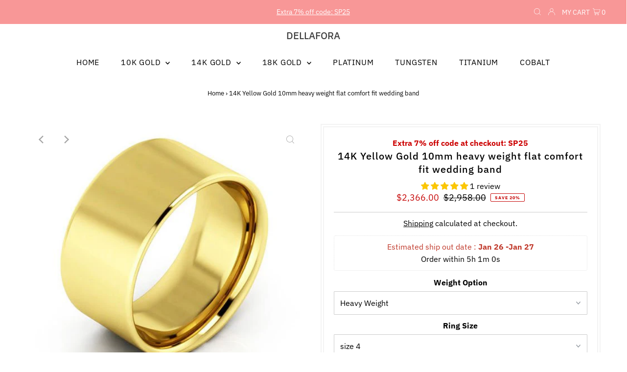

--- FILE ---
content_type: text/html; charset=utf-8
request_url: https://www.dellafora.com/products/14k-yellow-gold-10mm-heavy-weight-flat-comfort-fit-wedding-bands
body_size: 59241
content:
<!DOCTYPE html>
<html lang="en" class="no-js" lang="en">
<head>
<meta name="google-site-verification" content="K88EKhGumU6lqs6CtENLYpBCNXpp6GtW7_nC7quv9bk" />
<!-- Google Tag Manager -->
<script>
window.dataLayer = window.dataLayer || [];
</script>
  
<script>(function(w,d,s,l,i){w[l]=w[l]||[];w[l].push({'gtm.start':
new Date().getTime(),event:'gtm.js'});var f=d.getElementsByTagName(s)[0],
j=d.createElement(s),dl=l!='dataLayer'?'&l='+l:'';j.async=true;j.src=
'https://www.googletagmanager.com/gtm.js?id='+i+dl;f.parentNode.insertBefore(j,f);
})(window,document,'script','dataLayer','GTM-K5B8FT9');</script>
<!-- End Google Tag Manager -->

 
  
  <meta charset="utf-8" />
  <meta name="viewport" content="width=device-width,initial-scale=1">

  <!-- Establish early connection to external domains -->
  <link rel="preconnect" href="https://cdn.shopify.com" crossorigin>
  <link rel="preconnect" href="https://fonts.shopify.com" crossorigin>
  <link rel="preconnect" href="https://monorail-edge.shopifysvc.com">
  <link rel="preconnect" href="//ajax.googleapis.com" crossorigin /><!-- Preload onDomain stylesheets and script libraries -->
  <link rel="preload" href="//www.dellafora.com/cdn/shop/t/55/assets/stylesheet.css?v=150579116412473562081725758423" as="style">
  <link rel="preload" as="font" href="//www.dellafora.com/cdn/fonts/ibm_plex_sans/ibmplexsans_n4.4633946c9236bd5cc5d0394ad07b807eb7ca1b32.woff2" type="font/woff2" crossorigin>
  <link rel="preload" as="font" href="//www.dellafora.com/cdn/fonts/ibm_plex_sans/ibmplexsans_n4.4633946c9236bd5cc5d0394ad07b807eb7ca1b32.woff2" type="font/woff2" crossorigin>
  <link rel="preload" as="font" href="//www.dellafora.com/cdn/fonts/ibm_plex_sans/ibmplexsans_n5.6497f269fa9f40d64eb5c477de16730202ec9095.woff2" type="font/woff2" crossorigin>
  <link rel="preload" href="//www.dellafora.com/cdn/shop/t/55/assets/eventemitter3.min.js?v=27939738353326123541725758423" as="script">
  <link rel="preload" href="//www.dellafora.com/cdn/shop/t/55/assets/theme.js?v=10497514374468979701725758423" as="script">

  <link rel="shortcut icon" href="//www.dellafora.com/cdn/shop/files/dellafora_icon_33a6caaa-6a3d-4e68-b9b6-4865f7af8e4b_32x32.jpg?v=1683935355" type="image/png" />
  <link rel="canonical" href="https://www.dellafora.com/products/14k-yellow-gold-10mm-heavy-weight-flat-comfort-fit-wedding-bands" />

  <title>14K Yellow Gold 10mm heavy weight flat comfort fit wedding bands &ndash; DELLAFORA</title>
  <meta name="description" content="14K Yellow Gold 10mm traditional plain heavy weight flat comfort fit men&#39;s &amp; women&#39;s wedding bands." />

  
 <script type="application/ld+json">
   {
     "@context": "https://schema.org",
     "@type": "Product",
     "id": "14k-yellow-gold-10mm-heavy-weight-flat-comfort-fit-wedding-bands",
     "url": "https:\/\/www.dellafora.com\/products\/14k-yellow-gold-10mm-heavy-weight-flat-comfort-fit-wedding-bands",
     "image": "\/\/www.dellafora.com\/cdn\/shop\/files\/14k-yellow-gold-10mm-heavy-weight-flat-comfort-fit-wedding-band-457274_1024x.jpg?v=1722046830",
     "name": "14K Yellow Gold 10mm heavy weight flat comfort fit wedding band",
     "brand": "G BRO-14K Yellow Gold",
     "description": "14K Yellow Gold 10mm traditional plain heavy weight flat comfort fit men's \u0026amp; women's wedding band. The thickness of this ring is about 1.8mm","sku": "4YABA10Y-heavy-Size4","offers": [
        
        {
           "@type": "Offer",
           "price": "2,366.00",
           "priceCurrency": "USD",
           "availability": "http://schema.org/InStock",
           "priceValidUntil": "2030-01-01",
           "url": "\/products\/14k-yellow-gold-10mm-heavy-weight-flat-comfort-fit-wedding-bands"
         },
       
        {
           "@type": "Offer",
           "price": "2,366.00",
           "priceCurrency": "USD",
           "availability": "http://schema.org/InStock",
           "priceValidUntil": "2030-01-01",
           "url": "\/products\/14k-yellow-gold-10mm-heavy-weight-flat-comfort-fit-wedding-bands"
         },
       
        {
           "@type": "Offer",
           "price": "2,366.00",
           "priceCurrency": "USD",
           "availability": "http://schema.org/InStock",
           "priceValidUntil": "2030-01-01",
           "url": "\/products\/14k-yellow-gold-10mm-heavy-weight-flat-comfort-fit-wedding-bands"
         },
       
        {
           "@type": "Offer",
           "price": "2,366.00",
           "priceCurrency": "USD",
           "availability": "http://schema.org/InStock",
           "priceValidUntil": "2030-01-01",
           "url": "\/products\/14k-yellow-gold-10mm-heavy-weight-flat-comfort-fit-wedding-bands"
         },
       
        {
           "@type": "Offer",
           "price": "2,366.00",
           "priceCurrency": "USD",
           "availability": "http://schema.org/InStock",
           "priceValidUntil": "2030-01-01",
           "url": "\/products\/14k-yellow-gold-10mm-heavy-weight-flat-comfort-fit-wedding-bands"
         },
       
        {
           "@type": "Offer",
           "price": "2,366.00",
           "priceCurrency": "USD",
           "availability": "http://schema.org/InStock",
           "priceValidUntil": "2030-01-01",
           "url": "\/products\/14k-yellow-gold-10mm-heavy-weight-flat-comfort-fit-wedding-bands"
         },
       
        {
           "@type": "Offer",
           "price": "2,366.00",
           "priceCurrency": "USD",
           "availability": "http://schema.org/InStock",
           "priceValidUntil": "2030-01-01",
           "url": "\/products\/14k-yellow-gold-10mm-heavy-weight-flat-comfort-fit-wedding-bands"
         },
       
        {
           "@type": "Offer",
           "price": "2,366.00",
           "priceCurrency": "USD",
           "availability": "http://schema.org/InStock",
           "priceValidUntil": "2030-01-01",
           "url": "\/products\/14k-yellow-gold-10mm-heavy-weight-flat-comfort-fit-wedding-bands"
         },
       
        {
           "@type": "Offer",
           "price": "2,366.00",
           "priceCurrency": "USD",
           "availability": "http://schema.org/InStock",
           "priceValidUntil": "2030-01-01",
           "url": "\/products\/14k-yellow-gold-10mm-heavy-weight-flat-comfort-fit-wedding-bands"
         },
       
        {
           "@type": "Offer",
           "price": "2,366.00",
           "priceCurrency": "USD",
           "availability": "http://schema.org/InStock",
           "priceValidUntil": "2030-01-01",
           "url": "\/products\/14k-yellow-gold-10mm-heavy-weight-flat-comfort-fit-wedding-bands"
         },
       
        {
           "@type": "Offer",
           "price": "2,366.00",
           "priceCurrency": "USD",
           "availability": "http://schema.org/InStock",
           "priceValidUntil": "2030-01-01",
           "url": "\/products\/14k-yellow-gold-10mm-heavy-weight-flat-comfort-fit-wedding-bands"
         },
       
        {
           "@type": "Offer",
           "price": "2,366.00",
           "priceCurrency": "USD",
           "availability": "http://schema.org/InStock",
           "priceValidUntil": "2030-01-01",
           "url": "\/products\/14k-yellow-gold-10mm-heavy-weight-flat-comfort-fit-wedding-bands"
         },
       
        {
           "@type": "Offer",
           "price": "2,366.00",
           "priceCurrency": "USD",
           "availability": "http://schema.org/InStock",
           "priceValidUntil": "2030-01-01",
           "url": "\/products\/14k-yellow-gold-10mm-heavy-weight-flat-comfort-fit-wedding-bands"
         },
       
        {
           "@type": "Offer",
           "price": "2,366.00",
           "priceCurrency": "USD",
           "availability": "http://schema.org/InStock",
           "priceValidUntil": "2030-01-01",
           "url": "\/products\/14k-yellow-gold-10mm-heavy-weight-flat-comfort-fit-wedding-bands"
         },
       
        {
           "@type": "Offer",
           "price": "2,366.00",
           "priceCurrency": "USD",
           "availability": "http://schema.org/InStock",
           "priceValidUntil": "2030-01-01",
           "url": "\/products\/14k-yellow-gold-10mm-heavy-weight-flat-comfort-fit-wedding-bands"
         },
       
        {
           "@type": "Offer",
           "price": "2,366.00",
           "priceCurrency": "USD",
           "availability": "http://schema.org/InStock",
           "priceValidUntil": "2030-01-01",
           "url": "\/products\/14k-yellow-gold-10mm-heavy-weight-flat-comfort-fit-wedding-bands"
         },
       
        {
           "@type": "Offer",
           "price": "3,008.00",
           "priceCurrency": "USD",
           "availability": "http://schema.org/InStock",
           "priceValidUntil": "2030-01-01",
           "url": "\/products\/14k-yellow-gold-10mm-heavy-weight-flat-comfort-fit-wedding-bands"
         },
       
        {
           "@type": "Offer",
           "price": "3,008.00",
           "priceCurrency": "USD",
           "availability": "http://schema.org/InStock",
           "priceValidUntil": "2030-01-01",
           "url": "\/products\/14k-yellow-gold-10mm-heavy-weight-flat-comfort-fit-wedding-bands"
         },
       
        {
           "@type": "Offer",
           "price": "3,008.00",
           "priceCurrency": "USD",
           "availability": "http://schema.org/InStock",
           "priceValidUntil": "2030-01-01",
           "url": "\/products\/14k-yellow-gold-10mm-heavy-weight-flat-comfort-fit-wedding-bands"
         },
       
        {
           "@type": "Offer",
           "price": "3,008.00",
           "priceCurrency": "USD",
           "availability": "http://schema.org/InStock",
           "priceValidUntil": "2030-01-01",
           "url": "\/products\/14k-yellow-gold-10mm-heavy-weight-flat-comfort-fit-wedding-bands"
         },
       
        {
           "@type": "Offer",
           "price": "3,008.00",
           "priceCurrency": "USD",
           "availability": "http://schema.org/InStock",
           "priceValidUntil": "2030-01-01",
           "url": "\/products\/14k-yellow-gold-10mm-heavy-weight-flat-comfort-fit-wedding-bands"
         },
       
        {
           "@type": "Offer",
           "price": "3,008.00",
           "priceCurrency": "USD",
           "availability": "http://schema.org/InStock",
           "priceValidUntil": "2030-01-01",
           "url": "\/products\/14k-yellow-gold-10mm-heavy-weight-flat-comfort-fit-wedding-bands"
         },
       
        {
           "@type": "Offer",
           "price": "3,008.00",
           "priceCurrency": "USD",
           "availability": "http://schema.org/InStock",
           "priceValidUntil": "2030-01-01",
           "url": "\/products\/14k-yellow-gold-10mm-heavy-weight-flat-comfort-fit-wedding-bands"
         },
       
        {
           "@type": "Offer",
           "price": "3,008.00",
           "priceCurrency": "USD",
           "availability": "http://schema.org/InStock",
           "priceValidUntil": "2030-01-01",
           "url": "\/products\/14k-yellow-gold-10mm-heavy-weight-flat-comfort-fit-wedding-bands"
         },
       
        {
           "@type": "Offer",
           "price": "3,008.00",
           "priceCurrency": "USD",
           "availability": "http://schema.org/InStock",
           "priceValidUntil": "2030-01-01",
           "url": "\/products\/14k-yellow-gold-10mm-heavy-weight-flat-comfort-fit-wedding-bands"
         },
       
        {
           "@type": "Offer",
           "price": "3,008.00",
           "priceCurrency": "USD",
           "availability": "http://schema.org/InStock",
           "priceValidUntil": "2030-01-01",
           "url": "\/products\/14k-yellow-gold-10mm-heavy-weight-flat-comfort-fit-wedding-bands"
         },
       
        {
           "@type": "Offer",
           "price": "3,008.00",
           "priceCurrency": "USD",
           "availability": "http://schema.org/InStock",
           "priceValidUntil": "2030-01-01",
           "url": "\/products\/14k-yellow-gold-10mm-heavy-weight-flat-comfort-fit-wedding-bands"
         },
       
        {
           "@type": "Offer",
           "price": "3,008.00",
           "priceCurrency": "USD",
           "availability": "http://schema.org/InStock",
           "priceValidUntil": "2030-01-01",
           "url": "\/products\/14k-yellow-gold-10mm-heavy-weight-flat-comfort-fit-wedding-bands"
         },
       
        {
           "@type": "Offer",
           "price": "3,008.00",
           "priceCurrency": "USD",
           "availability": "http://schema.org/InStock",
           "priceValidUntil": "2030-01-01",
           "url": "\/products\/14k-yellow-gold-10mm-heavy-weight-flat-comfort-fit-wedding-bands"
         },
       
        {
           "@type": "Offer",
           "price": "3,008.00",
           "priceCurrency": "USD",
           "availability": "http://schema.org/InStock",
           "priceValidUntil": "2030-01-01",
           "url": "\/products\/14k-yellow-gold-10mm-heavy-weight-flat-comfort-fit-wedding-bands"
         },
       
        {
           "@type": "Offer",
           "price": "3,008.00",
           "priceCurrency": "USD",
           "availability": "http://schema.org/InStock",
           "priceValidUntil": "2030-01-01",
           "url": "\/products\/14k-yellow-gold-10mm-heavy-weight-flat-comfort-fit-wedding-bands"
         },
       
        {
           "@type": "Offer",
           "price": "3,008.00",
           "priceCurrency": "USD",
           "availability": "http://schema.org/InStock",
           "priceValidUntil": "2030-01-01",
           "url": "\/products\/14k-yellow-gold-10mm-heavy-weight-flat-comfort-fit-wedding-bands"
         },
       
        {
           "@type": "Offer",
           "price": "3,008.00",
           "priceCurrency": "USD",
           "availability": "http://schema.org/InStock",
           "priceValidUntil": "2030-01-01",
           "url": "\/products\/14k-yellow-gold-10mm-heavy-weight-flat-comfort-fit-wedding-bands"
         },
       
        {
           "@type": "Offer",
           "price": "3,008.00",
           "priceCurrency": "USD",
           "availability": "http://schema.org/InStock",
           "priceValidUntil": "2030-01-01",
           "url": "\/products\/14k-yellow-gold-10mm-heavy-weight-flat-comfort-fit-wedding-bands"
         },
       
        {
           "@type": "Offer",
           "price": "3,008.00",
           "priceCurrency": "USD",
           "availability": "http://schema.org/InStock",
           "priceValidUntil": "2030-01-01",
           "url": "\/products\/14k-yellow-gold-10mm-heavy-weight-flat-comfort-fit-wedding-bands"
         },
       
        {
           "@type": "Offer",
           "price": "3,008.00",
           "priceCurrency": "USD",
           "availability": "http://schema.org/InStock",
           "priceValidUntil": "2030-01-01",
           "url": "\/products\/14k-yellow-gold-10mm-heavy-weight-flat-comfort-fit-wedding-bands"
         }
       
     ]}
 </script>


  
<meta property="og:image" content="http://www.dellafora.com/cdn/shop/files/14k-yellow-gold-10mm-heavy-weight-flat-comfort-fit-wedding-band-457274.jpg?v=1722046830">
  <meta property="og:image:secure_url" content="https://www.dellafora.com/cdn/shop/files/14k-yellow-gold-10mm-heavy-weight-flat-comfort-fit-wedding-band-457274.jpg?v=1722046830">
  <meta property="og:image:width" content="500">
  <meta property="og:image:height" content="500">
<meta property="og:site_name" content="DELLAFORA">



<meta name="twitter:card" content="summary">


<meta name="twitter:site" content="@">


<meta name="twitter:title" content="14K Yellow Gold 10mm heavy weight flat comfort fit wedding band">
<meta name="twitter:description" content="14K Yellow Gold 10mm traditional plain heavy weight flat comfort fit men&#39;s &amp;amp; women&#39;s wedding band. The thickness of this ring is about 1.8mm">
<meta name="twitter:image" content="https://www.dellafora.com/cdn/shop/files/14k-yellow-gold-10mm-heavy-weight-flat-comfort-fit-wedding-band-457274_large.jpg?v=1722046830">
<meta name="twitter:image:width" content="480">
<meta name="twitter:image:height" content="480">


  <style data-shopify>
:root {
    --main-family: "IBM Plex Sans";
    --main-weight: 400;
    --main-style: normal;
    --main-spacing: 0em;
    --nav-family: "IBM Plex Sans";
    --nav-weight: 400;
    --nav-style: normal;
    --nav-spacing: 0.050em;
    --heading-family: "IBM Plex Sans";
    --heading-weight: 500;
    --heading-style: normal;
    --heading-spacing: 0.050em;
    --font-size: 16px;
    --nav-size: 16px;
    --h1-size: 20px;
    --h2-size: 18px;
    --h3-size: 16px;
    --header-wrapper-background: #ffffff;
    --background: #ffffff;
    --logo-color: #404040;
    --header: #f89797;
    --hello-color: #ffffff;
    --header-icons: #ffffff;
    --header-icons-hover: #ffffff;
    --mobile-header-icons: #000000;
    --text-color: #000000;
    --link-color: #000000;
    --sale-color: #c60808;
    --dotted-color: #cccccc;
    --button-color: #f89797;
    --button-hover: #fc6363;
    --button-text: #ffffff;
    --secondary-button-color: #a4a4a4;
    --secondary-button-hover: #616161;
    --secondary-button-text: #ffffff;
    --direction-color: #a4a4a4;
    --direction-background: rgba(0,0,0,0);
    --direction-hover: rgba(0,0,0,0);
    --footer-background: #f3f3f3;
    --footer-text: #a4a4a4;
    --footer-icons-color: #ffffff;
    --footer-input: #ffffff;
    --footer-input-text: #000000;
    --footer-button: #f89797;
    --footer-button-text: #ffffff;
    --nav-color: #000000;
    --nav-hover-color: #ffffff;
    --nav-background-color: #ffffff;
    --nav-hover-link-color: #a4a4a4;
    --nav-border-color: rgba(0,0,0,0);
    --dropdown-background-color: #ffffff;
    --dropdown-link-color: #000000;
    --dropdown-link-hover-color: #a4a4a4;
    --dropdown-min-width: 220px;
    --free-shipping-bg: #b79e8c;
    --free-shipping-text: #ffffff;
    --error-color: #c60808;
    --error-color-light: #fdd0d0;
    --swatch-height: 40px;
    --swatch-width: 44px;
    --tool-tip-width: -20;
    --icon-border-color: #e6e6e6;
    --select-arrow-bg: url(//www.dellafora.com/cdn/shop/t/55/assets/select-arrow.png?v=142264210776553101821725950134);
    --keyboard-focus-color: #f3f3f3;
    --keyboard-focus-border-style: dotted;
    --keyboard-focus-border-weight: 1;
    --price-unit-price: #999999;
    --color-filter-size: 20px;
    --color-body-text: var(--text-color);
    --color-body: var(--background);
    --color-bg: var(--background);
    --section-margins: 20px;

    --star-active: rgb(0, 0, 0);
    --star-inactive: rgb(204, 204, 204);

    
      --button-corners: 3px;
    

  }
  @media (max-width: 740px) {
    :root {
      --font-size: calc(16px - (16px * 0.15));
      --nav-size: calc(16px - (16px * 0.15));
      --h1-size: calc(20px - (20px * 0.15));
      --h2-size: calc(18px - (18px * 0.15));
      --h3-size: calc(16px - (16px * 0.15));
      --collection-item-image-height: 220px;
    }
  }
  @media screen and (min-width: 741px) and (max-width: 1220px) {
    :root {
        --collection-item-image-height: 320px;
    }
  }
  @media screen and (min-width: 1221px) {
    :root {
        --collection-item-image-height: 450px;
    }
  }
</style>


  <link rel="stylesheet" href="//www.dellafora.com/cdn/shop/t/55/assets/stylesheet.css?v=150579116412473562081725758423" type="text/css">

  <style>
  @font-face {
  font-family: "IBM Plex Sans";
  font-weight: 400;
  font-style: normal;
  font-display: swap;
  src: url("//www.dellafora.com/cdn/fonts/ibm_plex_sans/ibmplexsans_n4.4633946c9236bd5cc5d0394ad07b807eb7ca1b32.woff2") format("woff2"),
       url("//www.dellafora.com/cdn/fonts/ibm_plex_sans/ibmplexsans_n4.6c6923eb6151e62a09e8a1ff83eaa1ce2a563a30.woff") format("woff");
}

  @font-face {
  font-family: "IBM Plex Sans";
  font-weight: 400;
  font-style: normal;
  font-display: swap;
  src: url("//www.dellafora.com/cdn/fonts/ibm_plex_sans/ibmplexsans_n4.4633946c9236bd5cc5d0394ad07b807eb7ca1b32.woff2") format("woff2"),
       url("//www.dellafora.com/cdn/fonts/ibm_plex_sans/ibmplexsans_n4.6c6923eb6151e62a09e8a1ff83eaa1ce2a563a30.woff") format("woff");
}

  @font-face {
  font-family: "IBM Plex Sans";
  font-weight: 500;
  font-style: normal;
  font-display: swap;
  src: url("//www.dellafora.com/cdn/fonts/ibm_plex_sans/ibmplexsans_n5.6497f269fa9f40d64eb5c477de16730202ec9095.woff2") format("woff2"),
       url("//www.dellafora.com/cdn/fonts/ibm_plex_sans/ibmplexsans_n5.8b52b8ee6c3aeb856b77a4e7ea96e43c3953f23e.woff") format("woff");
}

  @font-face {
  font-family: "IBM Plex Sans";
  font-weight: 700;
  font-style: normal;
  font-display: swap;
  src: url("//www.dellafora.com/cdn/fonts/ibm_plex_sans/ibmplexsans_n7.a8d2465074d254d8c167d5599b02fc2f97912fc9.woff2") format("woff2"),
       url("//www.dellafora.com/cdn/fonts/ibm_plex_sans/ibmplexsans_n7.75e7a78a86c7afd1eb5becd99b7802136f0ed528.woff") format("woff");
}

  @font-face {
  font-family: "IBM Plex Sans";
  font-weight: 400;
  font-style: italic;
  font-display: swap;
  src: url("//www.dellafora.com/cdn/fonts/ibm_plex_sans/ibmplexsans_i4.ef77720fc4c9ae616083d1ac737f976e4c15f75b.woff2") format("woff2"),
       url("//www.dellafora.com/cdn/fonts/ibm_plex_sans/ibmplexsans_i4.76cc8914ac99481bd93e34f8998da7b57a578a71.woff") format("woff");
}

  @font-face {
  font-family: "IBM Plex Sans";
  font-weight: 700;
  font-style: italic;
  font-display: swap;
  src: url("//www.dellafora.com/cdn/fonts/ibm_plex_sans/ibmplexsans_i7.25100a51254494cece6de9741984bfb7fb22bafb.woff2") format("woff2"),
       url("//www.dellafora.com/cdn/fonts/ibm_plex_sans/ibmplexsans_i7.7da61352825d18bb0287d7bc79067d47efc4fdda.woff") format("woff");
}

  </style>
  
<!-- bing tag -->
<script>
  (function(w,d,t,r,u){var f,n,i;w[u]=w[u]||[],f=function(){var o={ti:"23001251", tm:"shpfy_ui"};o.q=w[u],w[u]=new UET(o),w[u].push("pageLoad")},n=d.createElement(t),n.src=r,n.async=1,n.onload=n.onreadystatechange=function(){var s=this.readyState;s&&s!=="loaded"&&s!=="complete"||(f(),n.onload=n.onreadystatechange=null)},i=d.getElementsByTagName(t)[0],i.parentNode.insertBefore(n,i)})(window,document,"script","//bat.bing.com/bat.js","uetq");</script>
<!-- bing tag end --><script>window.performance && window.performance.mark && window.performance.mark('shopify.content_for_header.start');</script><meta id="shopify-digital-wallet" name="shopify-digital-wallet" content="/1534296182/digital_wallets/dialog">
<meta name="shopify-checkout-api-token" content="803779c0a75556a1cc6b0e2728ce3028">
<meta id="in-context-paypal-metadata" data-shop-id="1534296182" data-venmo-supported="true" data-environment="production" data-locale="en_US" data-paypal-v4="true" data-currency="USD">
<link rel="alternate" type="application/json+oembed" href="https://www.dellafora.com/products/14k-yellow-gold-10mm-heavy-weight-flat-comfort-fit-wedding-bands.oembed">
<script async="async" src="/checkouts/internal/preloads.js?locale=en-US"></script>
<link rel="preconnect" href="https://shop.app" crossorigin="anonymous">
<script async="async" src="https://shop.app/checkouts/internal/preloads.js?locale=en-US&shop_id=1534296182" crossorigin="anonymous"></script>
<script id="apple-pay-shop-capabilities" type="application/json">{"shopId":1534296182,"countryCode":"US","currencyCode":"USD","merchantCapabilities":["supports3DS"],"merchantId":"gid:\/\/shopify\/Shop\/1534296182","merchantName":"DELLAFORA","requiredBillingContactFields":["postalAddress","email"],"requiredShippingContactFields":["postalAddress","email"],"shippingType":"shipping","supportedNetworks":["visa","masterCard","amex","discover","elo","jcb"],"total":{"type":"pending","label":"DELLAFORA","amount":"1.00"},"shopifyPaymentsEnabled":true,"supportsSubscriptions":true}</script>
<script id="shopify-features" type="application/json">{"accessToken":"803779c0a75556a1cc6b0e2728ce3028","betas":["rich-media-storefront-analytics"],"domain":"www.dellafora.com","predictiveSearch":true,"shopId":1534296182,"locale":"en"}</script>
<script>var Shopify = Shopify || {};
Shopify.shop = "narivia.myshopify.com";
Shopify.locale = "en";
Shopify.currency = {"active":"USD","rate":"1.0"};
Shopify.country = "US";
Shopify.theme = {"name":"New date LAZY LOADING ","id":128055967862,"schema_name":"Testament","schema_version":"8.7","theme_store_id":null,"role":"main"};
Shopify.theme.handle = "null";
Shopify.theme.style = {"id":null,"handle":null};
Shopify.cdnHost = "www.dellafora.com/cdn";
Shopify.routes = Shopify.routes || {};
Shopify.routes.root = "/";</script>
<script type="module">!function(o){(o.Shopify=o.Shopify||{}).modules=!0}(window);</script>
<script>!function(o){function n(){var o=[];function n(){o.push(Array.prototype.slice.apply(arguments))}return n.q=o,n}var t=o.Shopify=o.Shopify||{};t.loadFeatures=n(),t.autoloadFeatures=n()}(window);</script>
<script>
  window.ShopifyPay = window.ShopifyPay || {};
  window.ShopifyPay.apiHost = "shop.app\/pay";
  window.ShopifyPay.redirectState = null;
</script>
<script id="shop-js-analytics" type="application/json">{"pageType":"product"}</script>
<script defer="defer" async type="module" src="//www.dellafora.com/cdn/shopifycloud/shop-js/modules/v2/client.init-shop-cart-sync_C5BV16lS.en.esm.js"></script>
<script defer="defer" async type="module" src="//www.dellafora.com/cdn/shopifycloud/shop-js/modules/v2/chunk.common_CygWptCX.esm.js"></script>
<script type="module">
  await import("//www.dellafora.com/cdn/shopifycloud/shop-js/modules/v2/client.init-shop-cart-sync_C5BV16lS.en.esm.js");
await import("//www.dellafora.com/cdn/shopifycloud/shop-js/modules/v2/chunk.common_CygWptCX.esm.js");

  window.Shopify.SignInWithShop?.initShopCartSync?.({"fedCMEnabled":true,"windoidEnabled":true});

</script>
<script defer="defer" async type="module" src="//www.dellafora.com/cdn/shopifycloud/shop-js/modules/v2/client.payment-terms_CZxnsJam.en.esm.js"></script>
<script defer="defer" async type="module" src="//www.dellafora.com/cdn/shopifycloud/shop-js/modules/v2/chunk.common_CygWptCX.esm.js"></script>
<script defer="defer" async type="module" src="//www.dellafora.com/cdn/shopifycloud/shop-js/modules/v2/chunk.modal_D71HUcav.esm.js"></script>
<script type="module">
  await import("//www.dellafora.com/cdn/shopifycloud/shop-js/modules/v2/client.payment-terms_CZxnsJam.en.esm.js");
await import("//www.dellafora.com/cdn/shopifycloud/shop-js/modules/v2/chunk.common_CygWptCX.esm.js");
await import("//www.dellafora.com/cdn/shopifycloud/shop-js/modules/v2/chunk.modal_D71HUcav.esm.js");

  
</script>
<script>
  window.Shopify = window.Shopify || {};
  if (!window.Shopify.featureAssets) window.Shopify.featureAssets = {};
  window.Shopify.featureAssets['shop-js'] = {"shop-cart-sync":["modules/v2/client.shop-cart-sync_ZFArdW7E.en.esm.js","modules/v2/chunk.common_CygWptCX.esm.js"],"init-fed-cm":["modules/v2/client.init-fed-cm_CmiC4vf6.en.esm.js","modules/v2/chunk.common_CygWptCX.esm.js"],"shop-button":["modules/v2/client.shop-button_tlx5R9nI.en.esm.js","modules/v2/chunk.common_CygWptCX.esm.js"],"shop-cash-offers":["modules/v2/client.shop-cash-offers_DOA2yAJr.en.esm.js","modules/v2/chunk.common_CygWptCX.esm.js","modules/v2/chunk.modal_D71HUcav.esm.js"],"init-windoid":["modules/v2/client.init-windoid_sURxWdc1.en.esm.js","modules/v2/chunk.common_CygWptCX.esm.js"],"shop-toast-manager":["modules/v2/client.shop-toast-manager_ClPi3nE9.en.esm.js","modules/v2/chunk.common_CygWptCX.esm.js"],"init-shop-email-lookup-coordinator":["modules/v2/client.init-shop-email-lookup-coordinator_B8hsDcYM.en.esm.js","modules/v2/chunk.common_CygWptCX.esm.js"],"init-shop-cart-sync":["modules/v2/client.init-shop-cart-sync_C5BV16lS.en.esm.js","modules/v2/chunk.common_CygWptCX.esm.js"],"avatar":["modules/v2/client.avatar_BTnouDA3.en.esm.js"],"pay-button":["modules/v2/client.pay-button_FdsNuTd3.en.esm.js","modules/v2/chunk.common_CygWptCX.esm.js"],"init-customer-accounts":["modules/v2/client.init-customer-accounts_DxDtT_ad.en.esm.js","modules/v2/client.shop-login-button_C5VAVYt1.en.esm.js","modules/v2/chunk.common_CygWptCX.esm.js","modules/v2/chunk.modal_D71HUcav.esm.js"],"init-shop-for-new-customer-accounts":["modules/v2/client.init-shop-for-new-customer-accounts_ChsxoAhi.en.esm.js","modules/v2/client.shop-login-button_C5VAVYt1.en.esm.js","modules/v2/chunk.common_CygWptCX.esm.js","modules/v2/chunk.modal_D71HUcav.esm.js"],"shop-login-button":["modules/v2/client.shop-login-button_C5VAVYt1.en.esm.js","modules/v2/chunk.common_CygWptCX.esm.js","modules/v2/chunk.modal_D71HUcav.esm.js"],"init-customer-accounts-sign-up":["modules/v2/client.init-customer-accounts-sign-up_CPSyQ0Tj.en.esm.js","modules/v2/client.shop-login-button_C5VAVYt1.en.esm.js","modules/v2/chunk.common_CygWptCX.esm.js","modules/v2/chunk.modal_D71HUcav.esm.js"],"shop-follow-button":["modules/v2/client.shop-follow-button_Cva4Ekp9.en.esm.js","modules/v2/chunk.common_CygWptCX.esm.js","modules/v2/chunk.modal_D71HUcav.esm.js"],"checkout-modal":["modules/v2/client.checkout-modal_BPM8l0SH.en.esm.js","modules/v2/chunk.common_CygWptCX.esm.js","modules/v2/chunk.modal_D71HUcav.esm.js"],"lead-capture":["modules/v2/client.lead-capture_Bi8yE_yS.en.esm.js","modules/v2/chunk.common_CygWptCX.esm.js","modules/v2/chunk.modal_D71HUcav.esm.js"],"shop-login":["modules/v2/client.shop-login_D6lNrXab.en.esm.js","modules/v2/chunk.common_CygWptCX.esm.js","modules/v2/chunk.modal_D71HUcav.esm.js"],"payment-terms":["modules/v2/client.payment-terms_CZxnsJam.en.esm.js","modules/v2/chunk.common_CygWptCX.esm.js","modules/v2/chunk.modal_D71HUcav.esm.js"]};
</script>
<script>(function() {
  var isLoaded = false;
  function asyncLoad() {
    if (isLoaded) return;
    isLoaded = true;
    var urls = [""];
    for (var i = 0; i < urls.length; i++) {
      var s = document.createElement('script');
      s.type = 'text/javascript';
      s.async = true;
      s.src = urls[i];
      var x = document.getElementsByTagName('script')[0];
      x.parentNode.insertBefore(s, x);
    }
  };
  if(window.attachEvent) {
    window.attachEvent('onload', asyncLoad);
  } else {
    window.addEventListener('load', asyncLoad, false);
  }
})();</script>
<script id="__st">var __st={"a":1534296182,"offset":-18000,"reqid":"20191c66-3a84-43ad-bb9a-b0ce18d52104-1768719590","pageurl":"www.dellafora.com\/products\/14k-yellow-gold-10mm-heavy-weight-flat-comfort-fit-wedding-bands","u":"c1da410fb0ef","p":"product","rtyp":"product","rid":2262841688182};</script>
<script>window.ShopifyPaypalV4VisibilityTracking = true;</script>
<script id="captcha-bootstrap">!function(){'use strict';const t='contact',e='account',n='new_comment',o=[[t,t],['blogs',n],['comments',n],[t,'customer']],c=[[e,'customer_login'],[e,'guest_login'],[e,'recover_customer_password'],[e,'create_customer']],r=t=>t.map((([t,e])=>`form[action*='/${t}']:not([data-nocaptcha='true']) input[name='form_type'][value='${e}']`)).join(','),a=t=>()=>t?[...document.querySelectorAll(t)].map((t=>t.form)):[];function s(){const t=[...o],e=r(t);return a(e)}const i='password',u='form_key',d=['recaptcha-v3-token','g-recaptcha-response','h-captcha-response',i],f=()=>{try{return window.sessionStorage}catch{return}},m='__shopify_v',_=t=>t.elements[u];function p(t,e,n=!1){try{const o=window.sessionStorage,c=JSON.parse(o.getItem(e)),{data:r}=function(t){const{data:e,action:n}=t;return t[m]||n?{data:e,action:n}:{data:t,action:n}}(c);for(const[e,n]of Object.entries(r))t.elements[e]&&(t.elements[e].value=n);n&&o.removeItem(e)}catch(o){console.error('form repopulation failed',{error:o})}}const l='form_type',E='cptcha';function T(t){t.dataset[E]=!0}const w=window,h=w.document,L='Shopify',v='ce_forms',y='captcha';let A=!1;((t,e)=>{const n=(g='f06e6c50-85a8-45c8-87d0-21a2b65856fe',I='https://cdn.shopify.com/shopifycloud/storefront-forms-hcaptcha/ce_storefront_forms_captcha_hcaptcha.v1.5.2.iife.js',D={infoText:'Protected by hCaptcha',privacyText:'Privacy',termsText:'Terms'},(t,e,n)=>{const o=w[L][v],c=o.bindForm;if(c)return c(t,g,e,D).then(n);var r;o.q.push([[t,g,e,D],n]),r=I,A||(h.body.append(Object.assign(h.createElement('script'),{id:'captcha-provider',async:!0,src:r})),A=!0)});var g,I,D;w[L]=w[L]||{},w[L][v]=w[L][v]||{},w[L][v].q=[],w[L][y]=w[L][y]||{},w[L][y].protect=function(t,e){n(t,void 0,e),T(t)},Object.freeze(w[L][y]),function(t,e,n,w,h,L){const[v,y,A,g]=function(t,e,n){const i=e?o:[],u=t?c:[],d=[...i,...u],f=r(d),m=r(i),_=r(d.filter((([t,e])=>n.includes(e))));return[a(f),a(m),a(_),s()]}(w,h,L),I=t=>{const e=t.target;return e instanceof HTMLFormElement?e:e&&e.form},D=t=>v().includes(t);t.addEventListener('submit',(t=>{const e=I(t);if(!e)return;const n=D(e)&&!e.dataset.hcaptchaBound&&!e.dataset.recaptchaBound,o=_(e),c=g().includes(e)&&(!o||!o.value);(n||c)&&t.preventDefault(),c&&!n&&(function(t){try{if(!f())return;!function(t){const e=f();if(!e)return;const n=_(t);if(!n)return;const o=n.value;o&&e.removeItem(o)}(t);const e=Array.from(Array(32),(()=>Math.random().toString(36)[2])).join('');!function(t,e){_(t)||t.append(Object.assign(document.createElement('input'),{type:'hidden',name:u})),t.elements[u].value=e}(t,e),function(t,e){const n=f();if(!n)return;const o=[...t.querySelectorAll(`input[type='${i}']`)].map((({name:t})=>t)),c=[...d,...o],r={};for(const[a,s]of new FormData(t).entries())c.includes(a)||(r[a]=s);n.setItem(e,JSON.stringify({[m]:1,action:t.action,data:r}))}(t,e)}catch(e){console.error('failed to persist form',e)}}(e),e.submit())}));const S=(t,e)=>{t&&!t.dataset[E]&&(n(t,e.some((e=>e===t))),T(t))};for(const o of['focusin','change'])t.addEventListener(o,(t=>{const e=I(t);D(e)&&S(e,y())}));const B=e.get('form_key'),M=e.get(l),P=B&&M;t.addEventListener('DOMContentLoaded',(()=>{const t=y();if(P)for(const e of t)e.elements[l].value===M&&p(e,B);[...new Set([...A(),...v().filter((t=>'true'===t.dataset.shopifyCaptcha))])].forEach((e=>S(e,t)))}))}(h,new URLSearchParams(w.location.search),n,t,e,['guest_login'])})(!0,!0)}();</script>
<script integrity="sha256-4kQ18oKyAcykRKYeNunJcIwy7WH5gtpwJnB7kiuLZ1E=" data-source-attribution="shopify.loadfeatures" defer="defer" src="//www.dellafora.com/cdn/shopifycloud/storefront/assets/storefront/load_feature-a0a9edcb.js" crossorigin="anonymous"></script>
<script crossorigin="anonymous" defer="defer" src="//www.dellafora.com/cdn/shopifycloud/storefront/assets/shopify_pay/storefront-65b4c6d7.js?v=20250812"></script>
<script data-source-attribution="shopify.dynamic_checkout.dynamic.init">var Shopify=Shopify||{};Shopify.PaymentButton=Shopify.PaymentButton||{isStorefrontPortableWallets:!0,init:function(){window.Shopify.PaymentButton.init=function(){};var t=document.createElement("script");t.src="https://www.dellafora.com/cdn/shopifycloud/portable-wallets/latest/portable-wallets.en.js",t.type="module",document.head.appendChild(t)}};
</script>
<script data-source-attribution="shopify.dynamic_checkout.buyer_consent">
  function portableWalletsHideBuyerConsent(e){var t=document.getElementById("shopify-buyer-consent"),n=document.getElementById("shopify-subscription-policy-button");t&&n&&(t.classList.add("hidden"),t.setAttribute("aria-hidden","true"),n.removeEventListener("click",e))}function portableWalletsShowBuyerConsent(e){var t=document.getElementById("shopify-buyer-consent"),n=document.getElementById("shopify-subscription-policy-button");t&&n&&(t.classList.remove("hidden"),t.removeAttribute("aria-hidden"),n.addEventListener("click",e))}window.Shopify?.PaymentButton&&(window.Shopify.PaymentButton.hideBuyerConsent=portableWalletsHideBuyerConsent,window.Shopify.PaymentButton.showBuyerConsent=portableWalletsShowBuyerConsent);
</script>
<script data-source-attribution="shopify.dynamic_checkout.cart.bootstrap">document.addEventListener("DOMContentLoaded",(function(){function t(){return document.querySelector("shopify-accelerated-checkout-cart, shopify-accelerated-checkout")}if(t())Shopify.PaymentButton.init();else{new MutationObserver((function(e,n){t()&&(Shopify.PaymentButton.init(),n.disconnect())})).observe(document.body,{childList:!0,subtree:!0})}}));
</script>
<link id="shopify-accelerated-checkout-styles" rel="stylesheet" media="screen" href="https://www.dellafora.com/cdn/shopifycloud/portable-wallets/latest/accelerated-checkout-backwards-compat.css" crossorigin="anonymous">
<style id="shopify-accelerated-checkout-cart">
        #shopify-buyer-consent {
  margin-top: 1em;
  display: inline-block;
  width: 100%;
}

#shopify-buyer-consent.hidden {
  display: none;
}

#shopify-subscription-policy-button {
  background: none;
  border: none;
  padding: 0;
  text-decoration: underline;
  font-size: inherit;
  cursor: pointer;
}

#shopify-subscription-policy-button::before {
  box-shadow: none;
}

      </style>

<script>window.performance && window.performance.mark && window.performance.mark('shopify.content_for_header.end');</script>
<script>
    window.BOLD = window.BOLD || {};
        window.BOLD.options = window.BOLD.options || {};
        window.BOLD.options.settings = window.BOLD.options.settings || {};
        window.BOLD.options.settings.v1_variant_mode = window.BOLD.options.settings.v1_variant_mode || true;
        window.BOLD.options.settings.hybrid_fix_auto_insert_inputs =
        window.BOLD.options.settings.hybrid_fix_auto_insert_inputs || true;
</script>

<script>window.BOLD = window.BOLD || {};
    window.BOLD.common = window.BOLD.common || {};
    window.BOLD.common.Shopify = window.BOLD.common.Shopify || {};
    window.BOLD.common.Shopify.shop = {
      domain: 'www.dellafora.com',
      permanent_domain: 'narivia.myshopify.com',
      url: 'https://www.dellafora.com',
      secure_url: 'https://www.dellafora.com',
      money_format: "${{amount}}",
      currency: "USD"
    };
    window.BOLD.common.Shopify.customer = {
      id: null,
      tags: null,
    };
    window.BOLD.common.Shopify.cart = {"note":null,"attributes":{},"original_total_price":0,"total_price":0,"total_discount":0,"total_weight":0.0,"item_count":0,"items":[],"requires_shipping":false,"currency":"USD","items_subtotal_price":0,"cart_level_discount_applications":[],"checkout_charge_amount":0};
    window.BOLD.common.template = 'product';window.BOLD.common.Shopify.formatMoney = function(money, format) {
        function n(t, e) {
            return "undefined" == typeof t ? e : t
        }
        function r(t, e, r, i) {
            if (e = n(e, 2),
                r = n(r, ","),
                i = n(i, "."),
            isNaN(t) || null == t)
                return 0;
            t = (t / 100).toFixed(e);
            var o = t.split(".")
                , a = o[0].replace(/(\d)(?=(\d\d\d)+(?!\d))/g, "$1" + r)
                , s = o[1] ? i + o[1] : "";
            return a + s
        }
        "string" == typeof money && (money = money.replace(".", ""));
        var i = ""
            , o = /\{\{\s*(\w+)\s*\}\}/
            , a = format || window.BOLD.common.Shopify.shop.money_format || window.Shopify.money_format || "$ {{ amount }}";
        switch (a.match(o)[1]) {
            case "amount":
                i = r(money, 2, ",", ".");
                break;
            case "amount_no_decimals":
                i = r(money, 0, ",", ".");
                break;
            case "amount_with_comma_separator":
                i = r(money, 2, ".", ",");
                break;
            case "amount_no_decimals_with_comma_separator":
                i = r(money, 0, ".", ",");
                break;
            case "amount_with_space_separator":
                i = r(money, 2, " ", ",");
                break;
            case "amount_no_decimals_with_space_separator":
                i = r(money, 0, " ", ",");
                break;
            case "amount_with_apostrophe_separator":
                i = r(money, 2, "'", ".");
                break;
        }
        return a.replace(o, i);
    };
    window.BOLD.common.Shopify.saveProduct = function (handle, product) {
      if (typeof handle === 'string' && typeof window.BOLD.common.Shopify.products[handle] === 'undefined') {
        if (typeof product === 'number') {
          window.BOLD.common.Shopify.handles[product] = handle;
          product = { id: product };
        }
        window.BOLD.common.Shopify.products[handle] = product;
      }
    };
    window.BOLD.common.Shopify.saveVariant = function (variant_id, variant) {
      if (typeof variant_id === 'number' && typeof window.BOLD.common.Shopify.variants[variant_id] === 'undefined') {
        window.BOLD.common.Shopify.variants[variant_id] = variant;
      }
    };window.BOLD.common.Shopify.products = window.BOLD.common.Shopify.products || {};
    window.BOLD.common.Shopify.variants = window.BOLD.common.Shopify.variants || {};
    window.BOLD.common.Shopify.handles = window.BOLD.common.Shopify.handles || {};window.BOLD.common.Shopify.handle = "14k-yellow-gold-10mm-heavy-weight-flat-comfort-fit-wedding-bands"
window.BOLD.common.Shopify.saveProduct("14k-yellow-gold-10mm-heavy-weight-flat-comfort-fit-wedding-bands", 2262841688182);window.BOLD.common.Shopify.saveVariant(30150422659190, { product_id: 2262841688182, product_handle: "14k-yellow-gold-10mm-heavy-weight-flat-comfort-fit-wedding-bands", price: 236600, group_id: '', csp_metafield: {}});window.BOLD.common.Shopify.saveVariant(30150422691958, { product_id: 2262841688182, product_handle: "14k-yellow-gold-10mm-heavy-weight-flat-comfort-fit-wedding-bands", price: 236600, group_id: '', csp_metafield: {}});window.BOLD.common.Shopify.saveVariant(30150422724726, { product_id: 2262841688182, product_handle: "14k-yellow-gold-10mm-heavy-weight-flat-comfort-fit-wedding-bands", price: 236600, group_id: '', csp_metafield: {}});window.BOLD.common.Shopify.saveVariant(30150422757494, { product_id: 2262841688182, product_handle: "14k-yellow-gold-10mm-heavy-weight-flat-comfort-fit-wedding-bands", price: 236600, group_id: '', csp_metafield: {}});window.BOLD.common.Shopify.saveVariant(30150422790262, { product_id: 2262841688182, product_handle: "14k-yellow-gold-10mm-heavy-weight-flat-comfort-fit-wedding-bands", price: 236600, group_id: '', csp_metafield: {}});window.BOLD.common.Shopify.saveVariant(30150422823030, { product_id: 2262841688182, product_handle: "14k-yellow-gold-10mm-heavy-weight-flat-comfort-fit-wedding-bands", price: 236600, group_id: '', csp_metafield: {}});window.BOLD.common.Shopify.saveVariant(30150422855798, { product_id: 2262841688182, product_handle: "14k-yellow-gold-10mm-heavy-weight-flat-comfort-fit-wedding-bands", price: 236600, group_id: '', csp_metafield: {}});window.BOLD.common.Shopify.saveVariant(30150422888566, { product_id: 2262841688182, product_handle: "14k-yellow-gold-10mm-heavy-weight-flat-comfort-fit-wedding-bands", price: 236600, group_id: '', csp_metafield: {}});window.BOLD.common.Shopify.saveVariant(30150422921334, { product_id: 2262841688182, product_handle: "14k-yellow-gold-10mm-heavy-weight-flat-comfort-fit-wedding-bands", price: 236600, group_id: '', csp_metafield: {}});window.BOLD.common.Shopify.saveVariant(30150422954102, { product_id: 2262841688182, product_handle: "14k-yellow-gold-10mm-heavy-weight-flat-comfort-fit-wedding-bands", price: 236600, group_id: '', csp_metafield: {}});window.BOLD.common.Shopify.saveVariant(30150422986870, { product_id: 2262841688182, product_handle: "14k-yellow-gold-10mm-heavy-weight-flat-comfort-fit-wedding-bands", price: 236600, group_id: '', csp_metafield: {}});window.BOLD.common.Shopify.saveVariant(30150423019638, { product_id: 2262841688182, product_handle: "14k-yellow-gold-10mm-heavy-weight-flat-comfort-fit-wedding-bands", price: 236600, group_id: '', csp_metafield: {}});window.BOLD.common.Shopify.saveVariant(30150423052406, { product_id: 2262841688182, product_handle: "14k-yellow-gold-10mm-heavy-weight-flat-comfort-fit-wedding-bands", price: 236600, group_id: '', csp_metafield: {}});window.BOLD.common.Shopify.saveVariant(30150423085174, { product_id: 2262841688182, product_handle: "14k-yellow-gold-10mm-heavy-weight-flat-comfort-fit-wedding-bands", price: 236600, group_id: '', csp_metafield: {}});window.BOLD.common.Shopify.saveVariant(30150423117942, { product_id: 2262841688182, product_handle: "14k-yellow-gold-10mm-heavy-weight-flat-comfort-fit-wedding-bands", price: 236600, group_id: '', csp_metafield: {}});window.BOLD.common.Shopify.saveVariant(30150423150710, { product_id: 2262841688182, product_handle: "14k-yellow-gold-10mm-heavy-weight-flat-comfort-fit-wedding-bands", price: 236600, group_id: '', csp_metafield: {}});window.BOLD.common.Shopify.saveVariant(30150423183478, { product_id: 2262841688182, product_handle: "14k-yellow-gold-10mm-heavy-weight-flat-comfort-fit-wedding-bands", price: 300800, group_id: '', csp_metafield: {}});window.BOLD.common.Shopify.saveVariant(30150423216246, { product_id: 2262841688182, product_handle: "14k-yellow-gold-10mm-heavy-weight-flat-comfort-fit-wedding-bands", price: 300800, group_id: '', csp_metafield: {}});window.BOLD.common.Shopify.saveVariant(30150423249014, { product_id: 2262841688182, product_handle: "14k-yellow-gold-10mm-heavy-weight-flat-comfort-fit-wedding-bands", price: 300800, group_id: '', csp_metafield: {}});window.BOLD.common.Shopify.saveVariant(30150423281782, { product_id: 2262841688182, product_handle: "14k-yellow-gold-10mm-heavy-weight-flat-comfort-fit-wedding-bands", price: 300800, group_id: '', csp_metafield: {}});window.BOLD.common.Shopify.saveVariant(30150423314550, { product_id: 2262841688182, product_handle: "14k-yellow-gold-10mm-heavy-weight-flat-comfort-fit-wedding-bands", price: 300800, group_id: '', csp_metafield: {}});window.BOLD.common.Shopify.saveVariant(30150423347318, { product_id: 2262841688182, product_handle: "14k-yellow-gold-10mm-heavy-weight-flat-comfort-fit-wedding-bands", price: 300800, group_id: '', csp_metafield: {}});window.BOLD.common.Shopify.saveVariant(30150423380086, { product_id: 2262841688182, product_handle: "14k-yellow-gold-10mm-heavy-weight-flat-comfort-fit-wedding-bands", price: 300800, group_id: '', csp_metafield: {}});window.BOLD.common.Shopify.saveVariant(30150423412854, { product_id: 2262841688182, product_handle: "14k-yellow-gold-10mm-heavy-weight-flat-comfort-fit-wedding-bands", price: 300800, group_id: '', csp_metafield: {}});window.BOLD.common.Shopify.saveVariant(30150423445622, { product_id: 2262841688182, product_handle: "14k-yellow-gold-10mm-heavy-weight-flat-comfort-fit-wedding-bands", price: 300800, group_id: '', csp_metafield: {}});window.BOLD.common.Shopify.saveVariant(30150423478390, { product_id: 2262841688182, product_handle: "14k-yellow-gold-10mm-heavy-weight-flat-comfort-fit-wedding-bands", price: 300800, group_id: '', csp_metafield: {}});window.BOLD.common.Shopify.saveVariant(30150423511158, { product_id: 2262841688182, product_handle: "14k-yellow-gold-10mm-heavy-weight-flat-comfort-fit-wedding-bands", price: 300800, group_id: '', csp_metafield: {}});window.BOLD.common.Shopify.saveVariant(30150423543926, { product_id: 2262841688182, product_handle: "14k-yellow-gold-10mm-heavy-weight-flat-comfort-fit-wedding-bands", price: 300800, group_id: '', csp_metafield: {}});window.BOLD.common.Shopify.saveVariant(30150423576694, { product_id: 2262841688182, product_handle: "14k-yellow-gold-10mm-heavy-weight-flat-comfort-fit-wedding-bands", price: 300800, group_id: '', csp_metafield: {}});window.BOLD.common.Shopify.saveVariant(30150423609462, { product_id: 2262841688182, product_handle: "14k-yellow-gold-10mm-heavy-weight-flat-comfort-fit-wedding-bands", price: 300800, group_id: '', csp_metafield: {}});window.BOLD.common.Shopify.saveVariant(30150423642230, { product_id: 2262841688182, product_handle: "14k-yellow-gold-10mm-heavy-weight-flat-comfort-fit-wedding-bands", price: 300800, group_id: '', csp_metafield: {}});window.BOLD.common.Shopify.saveVariant(30150423674998, { product_id: 2262841688182, product_handle: "14k-yellow-gold-10mm-heavy-weight-flat-comfort-fit-wedding-bands", price: 300800, group_id: '', csp_metafield: {}});window.BOLD.common.Shopify.saveVariant(30150423707766, { product_id: 2262841688182, product_handle: "14k-yellow-gold-10mm-heavy-weight-flat-comfort-fit-wedding-bands", price: 300800, group_id: '', csp_metafield: {}});window.BOLD.common.Shopify.saveVariant(30150423740534, { product_id: 2262841688182, product_handle: "14k-yellow-gold-10mm-heavy-weight-flat-comfort-fit-wedding-bands", price: 300800, group_id: '', csp_metafield: {}});window.BOLD.common.Shopify.saveVariant(30150423773302, { product_id: 2262841688182, product_handle: "14k-yellow-gold-10mm-heavy-weight-flat-comfort-fit-wedding-bands", price: 300800, group_id: '', csp_metafield: {}});window.BOLD.common.Shopify.saveVariant(30150423806070, { product_id: 2262841688182, product_handle: "14k-yellow-gold-10mm-heavy-weight-flat-comfort-fit-wedding-bands", price: 300800, group_id: '', csp_metafield: {}});window.BOLD.apps_installed = {"Product Options":2} || {};window.BOLD.common.Shopify.metafields = window.BOLD.common.Shopify.metafields || {};window.BOLD.common.Shopify.metafields["bold_rp"] = {};window.BOLD.common.Shopify.metafields["bold_csp_defaults"] = {};window.BOLD.common.cacheParams = window.BOLD.common.cacheParams || {};
</script>

<script>
    window.BOLD.common.cacheParams.options = 1768185745;
</script>
<link href="//www.dellafora.com/cdn/shop/t/55/assets/bold-options.css?v=178858499042889867421725758423" rel="stylesheet" type="text/css" media="all" />
<script src="https://option.boldapps.net/js/options.js" type="text/javascript"></script>


 <!--begin-boost-pfs-filter-css-->
   <link rel="preload stylesheet" href="//www.dellafora.com/cdn/shop/t/55/assets/boost-pfs-instant-search.css?v=122525218036777419091725758423" as="style"><link href="//www.dellafora.com/cdn/shop/t/55/assets/boost-pfs-custom.css?v=24673245431194752101725758423" rel="stylesheet" type="text/css" media="all" />
<style data-id="boost-pfs-style">
    .boost-pfs-filter-option-title-text {}

   .boost-pfs-filter-tree-v .boost-pfs-filter-option-title-text:before {}
    .boost-pfs-filter-tree-v .boost-pfs-filter-option.boost-pfs-filter-option-collapsed .boost-pfs-filter-option-title-text:before {}
    .boost-pfs-filter-tree-h .boost-pfs-filter-option-title-heading:before {}

    .boost-pfs-filter-refine-by .boost-pfs-filter-option-title h3 {color: rgba(102,102,102,1);}

    .boost-pfs-filter-option-content .boost-pfs-filter-option-item-list .boost-pfs-filter-option-item button,
    .boost-pfs-filter-option-content .boost-pfs-filter-option-item-list .boost-pfs-filter-option-item .boost-pfs-filter-button,
    .boost-pfs-filter-option-range-amount input,
    .boost-pfs-filter-tree-v .boost-pfs-filter-refine-by .boost-pfs-filter-refine-by-items .refine-by-item,
    .boost-pfs-filter-refine-by-wrapper-v .boost-pfs-filter-refine-by .boost-pfs-filter-refine-by-items .refine-by-item,
    .boost-pfs-filter-refine-by .boost-pfs-filter-option-title,
    .boost-pfs-filter-refine-by .boost-pfs-filter-refine-by-items .refine-by-item>a,
    .boost-pfs-filter-refine-by>span,
    .boost-pfs-filter-clear,
    .boost-pfs-filter-clear-all{color: rgba(102,102,102,1);}
    .boost-pfs-filter-tree-h .boost-pfs-filter-pc .boost-pfs-filter-refine-by-items .refine-by-item .boost-pfs-filter-clear .refine-by-type,
    .boost-pfs-filter-refine-by-wrapper-h .boost-pfs-filter-pc .boost-pfs-filter-refine-by-items .refine-by-item .boost-pfs-filter-clear .refine-by-type {color: rgba(102,102,102,1);}

    .boost-pfs-filter-option-multi-level-collections .boost-pfs-filter-option-multi-level-list .boost-pfs-filter-option-item .boost-pfs-filter-button-arrow .boost-pfs-arrow:before,
    .boost-pfs-filter-option-multi-level-tag .boost-pfs-filter-option-multi-level-list .boost-pfs-filter-option-item .boost-pfs-filter-button-arrow .boost-pfs-arrow:before {border-right: 1px solid rgba(102,102,102,1);
        border-bottom: 1px solid rgba(102,102,102,1);}

    .boost-pfs-filter-refine-by-wrapper-v .boost-pfs-filter-refine-by .boost-pfs-filter-refine-by-items .refine-by-item .boost-pfs-filter-clear:after,
    .boost-pfs-filter-refine-by-wrapper-v .boost-pfs-filter-refine-by .boost-pfs-filter-refine-by-items .refine-by-item .boost-pfs-filter-clear:before,
    .boost-pfs-filter-tree-v .boost-pfs-filter-refine-by .boost-pfs-filter-refine-by-items .refine-by-item .boost-pfs-filter-clear:after,
    .boost-pfs-filter-tree-v .boost-pfs-filter-refine-by .boost-pfs-filter-refine-by-items .refine-by-item .boost-pfs-filter-clear:before,
    .boost-pfs-filter-refine-by-wrapper-h .boost-pfs-filter-pc .boost-pfs-filter-refine-by-items .refine-by-item .boost-pfs-filter-clear:after,
    .boost-pfs-filter-refine-by-wrapper-h .boost-pfs-filter-pc .boost-pfs-filter-refine-by-items .refine-by-item .boost-pfs-filter-clear:before,
    .boost-pfs-filter-tree-h .boost-pfs-filter-pc .boost-pfs-filter-refine-by-items .refine-by-item .boost-pfs-filter-clear:after,
    .boost-pfs-filter-tree-h .boost-pfs-filter-pc .boost-pfs-filter-refine-by-items .refine-by-item .boost-pfs-filter-clear:before {border-top-color: rgba(102,102,102,1);}
    .boost-pfs-filter-option-range-slider .noUi-value-horizontal {color: rgba(102,102,102,1);}

    .boost-pfs-filter-tree-mobile-button button,
    .boost-pfs-filter-top-sorting-mobile button {}
    .boost-pfs-filter-top-sorting-mobile button>span:after {}
  </style>
 <!--end-boost-pfs-filter-css-->

  
 
  
<!-- Start of Judge.me Core -->
<link rel="dns-prefetch" href="https://cdn.judge.me/">
<script data-cfasync='false' class='jdgm-settings-script'>window.jdgmSettings={"pagination":5,"disable_web_reviews":true,"badge_no_review_text":"No reviews","badge_n_reviews_text":"{{ n }} review/reviews","badge_star_color":"#fbc603","hide_badge_preview_if_no_reviews":true,"badge_hide_text":false,"enforce_center_preview_badge":false,"widget_title":"Customer Reviews","widget_open_form_text":"Write a review","widget_close_form_text":"Cancel review","widget_refresh_page_text":"Refresh page","widget_summary_text":"Based on {{ number_of_reviews }} review/reviews","widget_no_review_text":"Be the first to write a review","widget_name_field_text":"Display name","widget_verified_name_field_text":"Verified Name (public)","widget_name_placeholder_text":"Display name","widget_required_field_error_text":"This field is required.","widget_email_field_text":"Email address","widget_verified_email_field_text":"Verified Email (private, can not be edited)","widget_email_placeholder_text":"Your email address","widget_email_field_error_text":"Please enter a valid email address.","widget_rating_field_text":"Rating","widget_review_title_field_text":"Review Title","widget_review_title_placeholder_text":"Give your review a title","widget_review_body_field_text":"Review content","widget_review_body_placeholder_text":"Start writing here...","widget_pictures_field_text":"Picture/Video (optional)","widget_submit_review_text":"Submit Review","widget_submit_verified_review_text":"Submit Verified Review","widget_submit_success_msg_with_auto_publish":"Thank you! Please refresh the page in a few moments to see your review. You can remove or edit your review by logging into \u003ca href='https://judge.me/login' target='_blank' rel='nofollow noopener'\u003eJudge.me\u003c/a\u003e","widget_submit_success_msg_no_auto_publish":"Thank you! Your review will be published as soon as it is approved by the shop admin. You can remove or edit your review by logging into \u003ca href='https://judge.me/login' target='_blank' rel='nofollow noopener'\u003eJudge.me\u003c/a\u003e","widget_show_default_reviews_out_of_total_text":"Showing {{ n_reviews_shown }} out of {{ n_reviews }} reviews.","widget_show_all_link_text":"Show all","widget_show_less_link_text":"Show less","widget_author_said_text":"{{ reviewer_name }} said:","widget_days_text":"{{ n }} days ago","widget_weeks_text":"{{ n }} week/weeks ago","widget_months_text":"{{ n }} month/months ago","widget_years_text":"{{ n }} year/years ago","widget_yesterday_text":"Yesterday","widget_today_text":"Today","widget_replied_text":"\u003e\u003e {{ shop_name }} replied:","widget_read_more_text":"Read more","widget_reviewer_name_as_initial":"last_initial","widget_rating_filter_color":"","widget_rating_filter_see_all_text":"See all reviews","widget_sorting_most_recent_text":"Most Recent","widget_sorting_highest_rating_text":"Highest Rating","widget_sorting_lowest_rating_text":"Lowest Rating","widget_sorting_with_pictures_text":"Only Pictures","widget_sorting_most_helpful_text":"Most Helpful","widget_open_question_form_text":"Ask a question","widget_reviews_subtab_text":"Reviews","widget_questions_subtab_text":"Questions","widget_question_label_text":"Question","widget_answer_label_text":"Answer","widget_question_placeholder_text":"Write your question here","widget_submit_question_text":"Submit Question","widget_question_submit_success_text":"Thank you for your question! We will notify you once it gets answered.","widget_star_color":"#fbc603","verified_badge_text":"Verified","verified_badge_bg_color":"","verified_badge_text_color":"","verified_badge_placement":"left-of-reviewer-name","widget_review_max_height":5,"widget_hide_border":false,"widget_social_share":false,"widget_thumb":false,"widget_review_location_show":false,"widget_location_format":"city_state_code_only","all_reviews_include_out_of_store_products":true,"all_reviews_out_of_store_text":"(out of store)","all_reviews_pagination":100,"all_reviews_product_name_prefix_text":"about","enable_review_pictures":false,"enable_question_anwser":false,"widget_theme":"","review_date_format":"mm/dd/yyyy","default_sort_method":"highest-rating","widget_product_reviews_subtab_text":"Product Reviews","widget_shop_reviews_subtab_text":"Shop Reviews","widget_other_products_reviews_text":"Reviews for other products","widget_store_reviews_subtab_text":"Store reviews","widget_no_store_reviews_text":"This store hasn't received any reviews yet","widget_web_restriction_product_reviews_text":"This product hasn't received any reviews yet","widget_no_items_text":"No items found","widget_show_more_text":"Show more","widget_write_a_store_review_text":"Write a Store Review","widget_other_languages_heading":"Reviews in Other Languages","widget_translate_review_text":"Translate review to {{ language }}","widget_translating_review_text":"Translating...","widget_show_original_translation_text":"Show original ({{ language }})","widget_translate_review_failed_text":"Review couldn't be translated.","widget_translate_review_retry_text":"Retry","widget_translate_review_try_again_later_text":"Try again later","show_product_url_for_grouped_product":false,"widget_sorting_pictures_first_text":"Pictures First","show_pictures_on_all_rev_page_mobile":false,"show_pictures_on_all_rev_page_desktop":false,"floating_tab_hide_mobile_install_preference":true,"floating_tab_button_name":"★ Reviews","floating_tab_title":"Let customers speak for us","floating_tab_button_color":"","floating_tab_button_background_color":"","floating_tab_url":"","floating_tab_url_enabled":false,"floating_tab_tab_style":"text","all_reviews_text_badge_text":"Customers rate us {{ shop.metafields.judgeme.all_reviews_rating | round: 1 }}/5 based on {{ shop.metafields.judgeme.all_reviews_count }} reviews.","all_reviews_text_badge_text_branded_style":"{{ shop.metafields.judgeme.all_reviews_rating | round: 1 }} out of 5 stars based on {{ shop.metafields.judgeme.all_reviews_count }} reviews","is_all_reviews_text_badge_a_link":false,"show_stars_for_all_reviews_text_badge":false,"all_reviews_text_badge_url":"","all_reviews_text_style":"text","all_reviews_text_color_style":"judgeme_brand_color","all_reviews_text_color":"#108474","all_reviews_text_show_jm_brand":true,"featured_carousel_show_header":true,"featured_carousel_title":"Let customers speak for us","testimonials_carousel_title":"Customers are saying","videos_carousel_title":"Real customer stories","cards_carousel_title":"Customers are saying","featured_carousel_count_text":"from {{ n }} reviews","featured_carousel_add_link_to_all_reviews_page":false,"featured_carousel_url":"","featured_carousel_show_images":false,"featured_carousel_autoslide_interval":5,"featured_carousel_arrows_on_the_sides":false,"featured_carousel_height":250,"featured_carousel_width":80,"featured_carousel_image_size":0,"featured_carousel_image_height":250,"featured_carousel_arrow_color":"#eeeeee","verified_count_badge_style":"vintage","verified_count_badge_orientation":"horizontal","verified_count_badge_color_style":"judgeme_brand_color","verified_count_badge_color":"#108474","is_verified_count_badge_a_link":false,"verified_count_badge_url":"","verified_count_badge_show_jm_brand":true,"widget_rating_preset_default":5,"widget_first_sub_tab":"product-reviews","widget_show_histogram":true,"widget_histogram_use_custom_color":false,"widget_pagination_use_custom_color":false,"widget_star_use_custom_color":true,"widget_verified_badge_use_custom_color":false,"widget_write_review_use_custom_color":false,"picture_reminder_submit_button":"Upload Pictures","enable_review_videos":false,"mute_video_by_default":false,"widget_sorting_videos_first_text":"Videos First","widget_review_pending_text":"Pending","featured_carousel_items_for_large_screen":3,"social_share_options_order":"Facebook,Twitter","remove_microdata_snippet":true,"disable_json_ld":false,"enable_json_ld_products":false,"preview_badge_show_question_text":false,"preview_badge_no_question_text":"No questions","preview_badge_n_question_text":"{{ number_of_questions }} question/questions","qa_badge_show_icon":false,"qa_badge_position":"same-row","remove_judgeme_branding":false,"widget_add_search_bar":false,"widget_search_bar_placeholder":"Search","widget_sorting_verified_only_text":"Verified only","featured_carousel_theme":"default","featured_carousel_show_rating":true,"featured_carousel_show_title":true,"featured_carousel_show_body":true,"featured_carousel_show_date":false,"featured_carousel_show_reviewer":true,"featured_carousel_show_product":false,"featured_carousel_header_background_color":"#108474","featured_carousel_header_text_color":"#ffffff","featured_carousel_name_product_separator":"reviewed","featured_carousel_full_star_background":"#108474","featured_carousel_empty_star_background":"#dadada","featured_carousel_vertical_theme_background":"#f9fafb","featured_carousel_verified_badge_enable":false,"featured_carousel_verified_badge_color":"#108474","featured_carousel_border_style":"round","featured_carousel_review_line_length_limit":3,"featured_carousel_more_reviews_button_text":"Read more reviews","featured_carousel_view_product_button_text":"View product","all_reviews_page_load_reviews_on":"scroll","all_reviews_page_load_more_text":"Load More Reviews","disable_fb_tab_reviews":false,"enable_ajax_cdn_cache":false,"widget_public_name_text":"displayed publicly like","default_reviewer_name":"John Smith","default_reviewer_name_has_non_latin":true,"widget_reviewer_anonymous":"Anonymous","medals_widget_title":"Judge.me Review Medals","medals_widget_background_color":"#f9fafb","medals_widget_position":"footer_all_pages","medals_widget_border_color":"#f9fafb","medals_widget_verified_text_position":"left","medals_widget_use_monochromatic_version":false,"medals_widget_elements_color":"#108474","show_reviewer_avatar":false,"widget_invalid_yt_video_url_error_text":"Not a YouTube video URL","widget_max_length_field_error_text":"Please enter no more than {0} characters.","widget_show_country_flag":false,"widget_show_collected_via_shop_app":true,"widget_verified_by_shop_badge_style":"light","widget_verified_by_shop_text":"Verified by Shop","widget_show_photo_gallery":false,"widget_load_with_code_splitting":true,"widget_ugc_install_preference":false,"widget_ugc_title":"Made by us, Shared by you","widget_ugc_subtitle":"Tag us to see your picture featured in our page","widget_ugc_arrows_color":"#ffffff","widget_ugc_primary_button_text":"Buy Now","widget_ugc_primary_button_background_color":"#108474","widget_ugc_primary_button_text_color":"#ffffff","widget_ugc_primary_button_border_width":"0","widget_ugc_primary_button_border_style":"none","widget_ugc_primary_button_border_color":"#108474","widget_ugc_primary_button_border_radius":"25","widget_ugc_secondary_button_text":"Load More","widget_ugc_secondary_button_background_color":"#ffffff","widget_ugc_secondary_button_text_color":"#108474","widget_ugc_secondary_button_border_width":"2","widget_ugc_secondary_button_border_style":"solid","widget_ugc_secondary_button_border_color":"#108474","widget_ugc_secondary_button_border_radius":"25","widget_ugc_reviews_button_text":"View Reviews","widget_ugc_reviews_button_background_color":"#ffffff","widget_ugc_reviews_button_text_color":"#108474","widget_ugc_reviews_button_border_width":"2","widget_ugc_reviews_button_border_style":"solid","widget_ugc_reviews_button_border_color":"#108474","widget_ugc_reviews_button_border_radius":"25","widget_ugc_reviews_button_link_to":"judgeme-reviews-page","widget_ugc_show_post_date":true,"widget_ugc_max_width":"800","widget_rating_metafield_value_type":true,"widget_primary_color":"#108474","widget_enable_secondary_color":false,"widget_secondary_color":"#edf5f5","widget_summary_average_rating_text":"{{ average_rating }} out of 5","widget_media_grid_title":"Customer photos \u0026 videos","widget_media_grid_see_more_text":"See more","widget_round_style":false,"widget_show_product_medals":true,"widget_verified_by_judgeme_text":"Verified by Judge.me","widget_show_store_medals":true,"widget_verified_by_judgeme_text_in_store_medals":"Verified by Judge.me","widget_media_field_exceed_quantity_message":"Sorry, we can only accept {{ max_media }} for one review.","widget_media_field_exceed_limit_message":"{{ file_name }} is too large, please select a {{ media_type }} less than {{ size_limit }}MB.","widget_review_submitted_text":"Review Submitted!","widget_question_submitted_text":"Question Submitted!","widget_close_form_text_question":"Cancel","widget_write_your_answer_here_text":"Write your answer here","widget_enabled_branded_link":true,"widget_show_collected_by_judgeme":false,"widget_reviewer_name_color":"","widget_write_review_text_color":"","widget_write_review_bg_color":"","widget_collected_by_judgeme_text":"collected by Judge.me","widget_pagination_type":"standard","widget_load_more_text":"Load More","widget_load_more_color":"#108474","widget_full_review_text":"Full Review","widget_read_more_reviews_text":"Read More Reviews","widget_read_questions_text":"Read Questions","widget_questions_and_answers_text":"Questions \u0026 Answers","widget_verified_by_text":"Verified by","widget_verified_text":"Verified","widget_number_of_reviews_text":"{{ number_of_reviews }} reviews","widget_back_button_text":"Back","widget_next_button_text":"Next","widget_custom_forms_filter_button":"Filters","custom_forms_style":"vertical","widget_show_review_information":false,"how_reviews_are_collected":"How reviews are collected?","widget_show_review_keywords":false,"widget_gdpr_statement":"How we use your data: We'll only contact you about the review you left, and only if necessary. By submitting your review, you agree to Judge.me's \u003ca href='https://judge.me/terms' target='_blank' rel='nofollow noopener'\u003eterms\u003c/a\u003e, \u003ca href='https://judge.me/privacy' target='_blank' rel='nofollow noopener'\u003eprivacy\u003c/a\u003e and \u003ca href='https://judge.me/content-policy' target='_blank' rel='nofollow noopener'\u003econtent\u003c/a\u003e policies.","widget_multilingual_sorting_enabled":false,"widget_translate_review_content_enabled":false,"widget_translate_review_content_method":"manual","popup_widget_review_selection":"automatically_with_pictures","popup_widget_round_border_style":true,"popup_widget_show_title":true,"popup_widget_show_body":true,"popup_widget_show_reviewer":false,"popup_widget_show_product":true,"popup_widget_show_pictures":true,"popup_widget_use_review_picture":true,"popup_widget_show_on_home_page":true,"popup_widget_show_on_product_page":true,"popup_widget_show_on_collection_page":true,"popup_widget_show_on_cart_page":true,"popup_widget_position":"bottom_left","popup_widget_first_review_delay":5,"popup_widget_duration":5,"popup_widget_interval":5,"popup_widget_review_count":5,"popup_widget_hide_on_mobile":true,"review_snippet_widget_round_border_style":true,"review_snippet_widget_card_color":"#FFFFFF","review_snippet_widget_slider_arrows_background_color":"#FFFFFF","review_snippet_widget_slider_arrows_color":"#000000","review_snippet_widget_star_color":"#108474","show_product_variant":false,"all_reviews_product_variant_label_text":"Variant: ","widget_show_verified_branding":false,"widget_ai_summary_title":"Customers say","widget_ai_summary_disclaimer":"AI-powered review summary based on recent customer reviews","widget_show_ai_summary":false,"widget_show_ai_summary_bg":false,"widget_show_review_title_input":true,"redirect_reviewers_invited_via_email":"review_widget","request_store_review_after_product_review":false,"request_review_other_products_in_order":false,"review_form_color_scheme":"default","review_form_corner_style":"square","review_form_star_color":{},"review_form_text_color":"#333333","review_form_background_color":"#ffffff","review_form_field_background_color":"#fafafa","review_form_button_color":{},"review_form_button_text_color":"#ffffff","review_form_modal_overlay_color":"#000000","review_content_screen_title_text":"How would you rate this product?","review_content_introduction_text":"We would love it if you would share a bit about your experience.","store_review_form_title_text":"How would you rate this store?","store_review_form_introduction_text":"We would love it if you would share a bit about your experience.","show_review_guidance_text":true,"one_star_review_guidance_text":"Poor","five_star_review_guidance_text":"Great","customer_information_screen_title_text":"About you","customer_information_introduction_text":"Please tell us more about you.","custom_questions_screen_title_text":"Your experience in more detail","custom_questions_introduction_text":"Here are a few questions to help us understand more about your experience.","review_submitted_screen_title_text":"Thanks for your review!","review_submitted_screen_thank_you_text":"We are processing it and it will appear on the store soon.","review_submitted_screen_email_verification_text":"Please confirm your email by clicking the link we just sent you. This helps us keep reviews authentic.","review_submitted_request_store_review_text":"Would you like to share your experience of shopping with us?","review_submitted_review_other_products_text":"Would you like to review these products?","store_review_screen_title_text":"Would you like to share your experience of shopping with us?","store_review_introduction_text":"We value your feedback and use it to improve. Please share any thoughts or suggestions you have.","reviewer_media_screen_title_picture_text":"Share a picture","reviewer_media_introduction_picture_text":"Upload a photo to support your review.","reviewer_media_screen_title_video_text":"Share a video","reviewer_media_introduction_video_text":"Upload a video to support your review.","reviewer_media_screen_title_picture_or_video_text":"Share a picture or video","reviewer_media_introduction_picture_or_video_text":"Upload a photo or video to support your review.","reviewer_media_youtube_url_text":"Paste your Youtube URL here","advanced_settings_next_step_button_text":"Next","advanced_settings_close_review_button_text":"Close","modal_write_review_flow":false,"write_review_flow_required_text":"Required","write_review_flow_privacy_message_text":"We respect your privacy.","write_review_flow_anonymous_text":"Post review as anonymous","write_review_flow_visibility_text":"This won't be visible to other customers.","write_review_flow_multiple_selection_help_text":"Select as many as you like","write_review_flow_single_selection_help_text":"Select one option","write_review_flow_required_field_error_text":"This field is required","write_review_flow_invalid_email_error_text":"Please enter a valid email address","write_review_flow_max_length_error_text":"Max. {{ max_length }} characters.","write_review_flow_media_upload_text":"\u003cb\u003eClick to upload\u003c/b\u003e or drag and drop","write_review_flow_gdpr_statement":"We'll only contact you about your review if necessary. By submitting your review, you agree to our \u003ca href='https://judge.me/terms' target='_blank' rel='nofollow noopener'\u003eterms and conditions\u003c/a\u003e and \u003ca href='https://judge.me/privacy' target='_blank' rel='nofollow noopener'\u003eprivacy policy\u003c/a\u003e.","rating_only_reviews_enabled":false,"show_negative_reviews_help_screen":false,"new_review_flow_help_screen_rating_threshold":3,"negative_review_resolution_screen_title_text":"Tell us more","negative_review_resolution_text":"Your experience matters to us. If there were issues with your purchase, we're here to help. Feel free to reach out to us, we'd love the opportunity to make things right.","negative_review_resolution_button_text":"Contact us","negative_review_resolution_proceed_with_review_text":"Leave a review","negative_review_resolution_subject":"Issue with purchase from {{ shop_name }}.{{ order_name }}","preview_badge_collection_page_install_status":false,"widget_review_custom_css":"","preview_badge_custom_css":"","preview_badge_stars_count":"5-stars","featured_carousel_custom_css":"","floating_tab_custom_css":"","all_reviews_widget_custom_css":"","medals_widget_custom_css":"","verified_badge_custom_css":"","all_reviews_text_custom_css":"","transparency_badges_collected_via_store_invite":false,"transparency_badges_from_another_provider":false,"transparency_badges_collected_from_store_visitor":false,"transparency_badges_collected_by_verified_review_provider":false,"transparency_badges_earned_reward":false,"transparency_badges_collected_via_store_invite_text":"Review collected via store invitation","transparency_badges_from_another_provider_text":"Review collected from another provider","transparency_badges_collected_from_store_visitor_text":"Review collected from a store visitor","transparency_badges_written_in_google_text":"Review written in Google","transparency_badges_written_in_etsy_text":"Review written in Etsy","transparency_badges_written_in_shop_app_text":"Review written in Shop App","transparency_badges_earned_reward_text":"Review earned a reward for future purchase","product_review_widget_per_page":10,"widget_store_review_label_text":"Review about the store","checkout_comment_extension_title_on_product_page":"Customer Comments","checkout_comment_extension_num_latest_comment_show":5,"checkout_comment_extension_format":"name_and_timestamp","checkout_comment_customer_name":"last_initial","checkout_comment_comment_notification":true,"preview_badge_collection_page_install_preference":true,"preview_badge_home_page_install_preference":false,"preview_badge_product_page_install_preference":true,"review_widget_install_preference":"","review_carousel_install_preference":false,"floating_reviews_tab_install_preference":"none","verified_reviews_count_badge_install_preference":false,"all_reviews_text_install_preference":false,"review_widget_best_location":true,"judgeme_medals_install_preference":false,"review_widget_revamp_enabled":false,"review_widget_qna_enabled":false,"review_widget_header_theme":"minimal","review_widget_widget_title_enabled":true,"review_widget_header_text_size":"medium","review_widget_header_text_weight":"regular","review_widget_average_rating_style":"compact","review_widget_bar_chart_enabled":true,"review_widget_bar_chart_type":"numbers","review_widget_bar_chart_style":"standard","review_widget_expanded_media_gallery_enabled":false,"review_widget_reviews_section_theme":"standard","review_widget_image_style":"thumbnails","review_widget_review_image_ratio":"square","review_widget_stars_size":"medium","review_widget_verified_badge":"standard_text","review_widget_review_title_text_size":"medium","review_widget_review_text_size":"medium","review_widget_review_text_length":"medium","review_widget_number_of_columns_desktop":3,"review_widget_carousel_transition_speed":5,"review_widget_custom_questions_answers_display":"always","review_widget_button_text_color":"#FFFFFF","review_widget_text_color":"#000000","review_widget_lighter_text_color":"#7B7B7B","review_widget_corner_styling":"soft","review_widget_review_word_singular":"review","review_widget_review_word_plural":"reviews","review_widget_voting_label":"Helpful?","review_widget_shop_reply_label":"Reply from {{ shop_name }}:","review_widget_filters_title":"Filters","qna_widget_question_word_singular":"Question","qna_widget_question_word_plural":"Questions","qna_widget_answer_reply_label":"Answer from {{ answerer_name }}:","qna_content_screen_title_text":"Ask a question about this product","qna_widget_question_required_field_error_text":"Please enter your question.","qna_widget_flow_gdpr_statement":"We'll only contact you about your question if necessary. By submitting your question, you agree to our \u003ca href='https://judge.me/terms' target='_blank' rel='nofollow noopener'\u003eterms and conditions\u003c/a\u003e and \u003ca href='https://judge.me/privacy' target='_blank' rel='nofollow noopener'\u003eprivacy policy\u003c/a\u003e.","qna_widget_question_submitted_text":"Thanks for your question!","qna_widget_close_form_text_question":"Close","qna_widget_question_submit_success_text":"We’ll notify you by email when your question is answered.","all_reviews_widget_v2025_enabled":false,"all_reviews_widget_v2025_header_theme":"default","all_reviews_widget_v2025_widget_title_enabled":true,"all_reviews_widget_v2025_header_text_size":"medium","all_reviews_widget_v2025_header_text_weight":"regular","all_reviews_widget_v2025_average_rating_style":"compact","all_reviews_widget_v2025_bar_chart_enabled":true,"all_reviews_widget_v2025_bar_chart_type":"numbers","all_reviews_widget_v2025_bar_chart_style":"standard","all_reviews_widget_v2025_expanded_media_gallery_enabled":false,"all_reviews_widget_v2025_show_store_medals":true,"all_reviews_widget_v2025_show_photo_gallery":true,"all_reviews_widget_v2025_show_review_keywords":false,"all_reviews_widget_v2025_show_ai_summary":false,"all_reviews_widget_v2025_show_ai_summary_bg":false,"all_reviews_widget_v2025_add_search_bar":false,"all_reviews_widget_v2025_default_sort_method":"most-recent","all_reviews_widget_v2025_reviews_per_page":10,"all_reviews_widget_v2025_reviews_section_theme":"default","all_reviews_widget_v2025_image_style":"thumbnails","all_reviews_widget_v2025_review_image_ratio":"square","all_reviews_widget_v2025_stars_size":"medium","all_reviews_widget_v2025_verified_badge":"bold_badge","all_reviews_widget_v2025_review_title_text_size":"medium","all_reviews_widget_v2025_review_text_size":"medium","all_reviews_widget_v2025_review_text_length":"medium","all_reviews_widget_v2025_number_of_columns_desktop":3,"all_reviews_widget_v2025_carousel_transition_speed":5,"all_reviews_widget_v2025_custom_questions_answers_display":"always","all_reviews_widget_v2025_show_product_variant":false,"all_reviews_widget_v2025_show_reviewer_avatar":true,"all_reviews_widget_v2025_reviewer_name_as_initial":"","all_reviews_widget_v2025_review_location_show":false,"all_reviews_widget_v2025_location_format":"","all_reviews_widget_v2025_show_country_flag":false,"all_reviews_widget_v2025_verified_by_shop_badge_style":"light","all_reviews_widget_v2025_social_share":false,"all_reviews_widget_v2025_social_share_options_order":"Facebook,Twitter,LinkedIn,Pinterest","all_reviews_widget_v2025_pagination_type":"standard","all_reviews_widget_v2025_button_text_color":"#FFFFFF","all_reviews_widget_v2025_text_color":"#000000","all_reviews_widget_v2025_lighter_text_color":"#7B7B7B","all_reviews_widget_v2025_corner_styling":"soft","all_reviews_widget_v2025_title":"Customer reviews","all_reviews_widget_v2025_ai_summary_title":"Customers say about this store","all_reviews_widget_v2025_no_review_text":"Be the first to write a review","platform":"shopify","branding_url":"https://app.judge.me/reviews/stores/www.dellafora.com","branding_text":"Powered by Judge.me","locale":"en","reply_name":"DELLAFORA","widget_version":"2.1","footer":true,"autopublish":true,"review_dates":true,"enable_custom_form":false,"shop_use_review_site":true,"shop_locale":"en","enable_multi_locales_translations":false,"show_review_title_input":true,"review_verification_email_status":"always","can_be_branded":true,"reply_name_text":"DELLAFORA"};</script> <style class='jdgm-settings-style'>.jdgm-xx{left:0}:not(.jdgm-prev-badge__stars)>.jdgm-star{color:#fbc603}.jdgm-histogram .jdgm-star.jdgm-star{color:#fbc603}.jdgm-preview-badge .jdgm-star.jdgm-star{color:#fbc603}.jdgm-widget .jdgm-write-rev-link{display:none}.jdgm-widget .jdgm-rev-widg[data-number-of-reviews='0']{display:none}.jdgm-prev-badge[data-average-rating='0.00']{display:none !important}.jdgm-author-fullname{display:none !important}.jdgm-author-all-initials{display:none !important}.jdgm-rev-widg__title{visibility:hidden}.jdgm-rev-widg__summary-text{visibility:hidden}.jdgm-prev-badge__text{visibility:hidden}.jdgm-rev__replier:before{content:'DELLAFORA'}.jdgm-rev__prod-link-prefix:before{content:'about'}.jdgm-rev__variant-label:before{content:'Variant: '}.jdgm-rev__out-of-store-text:before{content:'(out of store)'}@media only screen and (min-width: 768px){.jdgm-rev__pics .jdgm-rev_all-rev-page-picture-separator,.jdgm-rev__pics .jdgm-rev__product-picture{display:none}}@media only screen and (max-width: 768px){.jdgm-rev__pics .jdgm-rev_all-rev-page-picture-separator,.jdgm-rev__pics .jdgm-rev__product-picture{display:none}}@media all and (max-width: 768px){.jdgm-widget .jdgm-revs-tab-btn,.jdgm-widget .jdgm-revs-tab-btn[data-style="stars"]{display:none}}.jdgm-preview-badge[data-template="index"]{display:none !important}.jdgm-verified-count-badget[data-from-snippet="true"]{display:none !important}.jdgm-carousel-wrapper[data-from-snippet="true"]{display:none !important}.jdgm-all-reviews-text[data-from-snippet="true"]{display:none !important}.jdgm-medals-section[data-from-snippet="true"]{display:none !important}.jdgm-ugc-media-wrapper[data-from-snippet="true"]{display:none !important}.jdgm-rev__transparency-badge[data-badge-type="review_collected_via_store_invitation"]{display:none !important}.jdgm-rev__transparency-badge[data-badge-type="review_collected_from_another_provider"]{display:none !important}.jdgm-rev__transparency-badge[data-badge-type="review_collected_from_store_visitor"]{display:none !important}.jdgm-rev__transparency-badge[data-badge-type="review_written_in_etsy"]{display:none !important}.jdgm-rev__transparency-badge[data-badge-type="review_written_in_google_business"]{display:none !important}.jdgm-rev__transparency-badge[data-badge-type="review_written_in_shop_app"]{display:none !important}.jdgm-rev__transparency-badge[data-badge-type="review_earned_for_future_purchase"]{display:none !important}
</style> <style class='jdgm-settings-style'></style>

  
  
  
  <style class='jdgm-miracle-styles'>
  @-webkit-keyframes jdgm-spin{0%{-webkit-transform:rotate(0deg);-ms-transform:rotate(0deg);transform:rotate(0deg)}100%{-webkit-transform:rotate(359deg);-ms-transform:rotate(359deg);transform:rotate(359deg)}}@keyframes jdgm-spin{0%{-webkit-transform:rotate(0deg);-ms-transform:rotate(0deg);transform:rotate(0deg)}100%{-webkit-transform:rotate(359deg);-ms-transform:rotate(359deg);transform:rotate(359deg)}}@font-face{font-family:'JudgemeStar';src:url("[data-uri]") format("woff");font-weight:normal;font-style:normal}.jdgm-star{font-family:'JudgemeStar';display:inline !important;text-decoration:none !important;padding:0 4px 0 0 !important;margin:0 !important;font-weight:bold;opacity:1;-webkit-font-smoothing:antialiased;-moz-osx-font-smoothing:grayscale}.jdgm-star:hover{opacity:1}.jdgm-star:last-of-type{padding:0 !important}.jdgm-star.jdgm--on:before{content:"\e000"}.jdgm-star.jdgm--off:before{content:"\e001"}.jdgm-star.jdgm--half:before{content:"\e002"}.jdgm-widget *{margin:0;line-height:1.4;-webkit-box-sizing:border-box;-moz-box-sizing:border-box;box-sizing:border-box;-webkit-overflow-scrolling:touch}.jdgm-hidden{display:none !important;visibility:hidden !important}.jdgm-temp-hidden{display:none}.jdgm-spinner{width:40px;height:40px;margin:auto;border-radius:50%;border-top:2px solid #eee;border-right:2px solid #eee;border-bottom:2px solid #eee;border-left:2px solid #ccc;-webkit-animation:jdgm-spin 0.8s infinite linear;animation:jdgm-spin 0.8s infinite linear}.jdgm-prev-badge{display:block !important}

</style>


  
  
   


<script data-cfasync='false' class='jdgm-script'>
!function(e){window.jdgm=window.jdgm||{},jdgm.CDN_HOST="https://cdn.judge.me/",
jdgm.docReady=function(d){(e.attachEvent?"complete"===e.readyState:"loading"!==e.readyState)?
setTimeout(d,0):e.addEventListener("DOMContentLoaded",d)},jdgm.loadCSS=function(d,t,o,s){
!o&&jdgm.loadCSS.requestedUrls.indexOf(d)>=0||(jdgm.loadCSS.requestedUrls.push(d),
(s=e.createElement("link")).rel="stylesheet",s.class="jdgm-stylesheet",s.media="nope!",
s.href=d,s.onload=function(){this.media="all",t&&setTimeout(t)},e.body.appendChild(s))},
jdgm.loadCSS.requestedUrls=[],jdgm.loadJS=function(e,d){var t=new XMLHttpRequest;
t.onreadystatechange=function(){4===t.readyState&&(Function(t.response)(),d&&d(t.response))},
t.open("GET",e),t.send()},jdgm.docReady((function(){(window.jdgmLoadCSS||e.querySelectorAll(
".jdgm-widget, .jdgm-all-reviews-page").length>0)&&(jdgmSettings.widget_load_with_code_splitting?
parseFloat(jdgmSettings.widget_version)>=3?jdgm.loadCSS(jdgm.CDN_HOST+"widget_v3/base.css"):
jdgm.loadCSS(jdgm.CDN_HOST+"widget/base.css"):jdgm.loadCSS(jdgm.CDN_HOST+"shopify_v2.css"),
jdgm.loadJS(jdgm.CDN_HOST+"loader.js"))}))}(document);
</script>

<noscript><link rel="stylesheet" type="text/css" media="all" href="https://cdn.judge.me/shopify_v2.css"></noscript>
<!-- End of Judge.me Core -->


  <!-- Google tag (gtag.js) -->
<script async src="https://www.googletagmanager.com/gtag/js?id=AW-1072558940"></script>
<script>
  window.dataLayer = window.dataLayer || [];
  function gtag(){dataLayer.push(arguments);}
  gtag('js', new Date());

  gtag('config', 'AW-1072558940');
</script>
<!-- BEGIN app block: shopify://apps/c-edd-estimated-delivery-date/blocks/app_setting/4a0685bc-c234-45b2-8382-5ad6a8e3e3fd --><script>
    window.deliveryCommon = window.deliveryCommon || {};
    window.deliveryCommon.setting = {};
    Object.assign(window.deliveryCommon.setting, {
        "shop_currency_code__ed": 'USD' || 'USD',
        "shop_locale_code__ed": 'en' || 'en',
        "shop_domain__ed":  'narivia.myshopify.com',
        "product_available__ed": 'true',
        "product_id__ed": '2262841688182'
    });
    window.deliveryED = window.deliveryED || {};
    window.deliveryED.setting = {};
    Object.assign(window.deliveryED.setting, {
        "delivery__app_setting": {"main_delivery_setting":{"is_active":1,"order_delivery_info":"\u003cp\u003e\u003cspan style=\"color:#c0392b\"\u003eEstimated ship out date : \u003cstrong\u003e{order_delivered_minimum_date} -{order_delivered_maximum_date} \u003c\/strong\u003e\u003c\/span\u003e\u003cbr\/\u003e\u003c\/p\u003e","is_ignore_out_of_stock":0,"out_of_stock_mode":0,"out_of_stock_info":"\u003cp\u003e\u003c\/p\u003e","order_progress_bar_mode":0,"order_progress_setting":{"ordered":{"svg_number":0,"title":"Ordered","tips_description":"After you place the order, we will need 1-3 days to prepare the shipment"},"order_ready":{"svg_number":4,"is_active":0,"title":"Order Ready","date_title":"{order_ready_minimum_date} - {order_ready_maximum_date}","tips_description":"Orders will start to be shipped"},"order_delivered":{"svg_number":10,"title":"Est Ship Out","date_title":"{order_delivered_minimum_date} - {order_delivered_maximum_date}","tips_description":"Estimated arrival date range：{order_delivered_minimum_date} - {order_delivered_maximum_date}"}},"order_delivery_work_week":[0,1,1,1,1,1,0],"order_delivery_day_range":[5,6],"order_delivery_calc_method":2,"order_ready_work_week":[0,1,1,1,1,1,0],"order_ready_day_range":[5,6],"order_ready_calc_method":2,"holiday":["2025-07-04","2025-09-01"],"order_delivery_date_format":0,"delivery_date_custom_format":"{month_local} {day}","delivery_date_format_zero":1,"delivery_date_format_month_translate":["Jan","Feb","Mar","Apr","May","Jun","Jul","Aug","Sep","Oct","Nov","Dec"],"delivery_date_format_week_translate":["Sun","Mon","Tues","Wed","Thur","Fri","Sat"],"order_delivery_countdown_format":13,"delivery_countdown_custom_format":"{hours} {hours_local} {minutes} {minutes_local} {seconds} {seconds_local}","countdown_format_translate":["Hours","Minutes","Seconds"],"delivery_countdown_format_zero":0,"countdown_cutoff_hour":7,"countdown_cutoff_minute":0,"countdown_cutoff_advanced_enable":0,"countdown_cutoff_advanced":[[23,59],[23,59],[23,59],[23,59],[23,59],[23,59],[23,59]],"countdown_mode":0,"after_deadline_hide_widget":0,"timezone_mode":1,"timezone":-5,"todayandtomorrow":[{"lan_code":"en","lan_name":"English","left":"today","right":"tomorrow"}],"translate_country_name":[],"widget_layout_mode":2,"widget_placement_method":0,"widget_placement_position":1,"widget_placement_page":1,"widget_margin":[12,0,0,0],"message_text_widget_appearance_setting":{"border":{"border_width":1,"border_radius":4,"border_line":2},"color":{"text_color":"#000000","background_color":"#FFFFFF","border_color":"#E2E2E2"},"other":{"margin":[0,0,0,0],"padding":[10,10,10,10]}},"progress_bar_widget_appearance_setting":{"color":{"basic":{"icon_color":"#000000","icon_background_color":"#FFFFFF","order_status_title_color":"#000000","date_title_color":"#000000"},"advanced":{"order_status_title_color":"#000000","progress_line_color":"#000000","date_title_color":"#000000","description_tips_background_color":"#000000","icon_background_color":"#000000","icon_color":"#FFFFFF","description_tips_color":"#FFFFFF"}},"font":{"icon_font":20,"order_status_title_font":14,"date_title_font":14,"description_tips_font":14},"other":{"margin":[8,0,0,0]}},"show_country_mode":0,"arrow_down_position":0,"country_modal_background_rgba":[0,0,0,0.5],"country_modal_appearance_setting":{"color":{"text_color":"#000000","background_color":"#FFFFFF","icon_color":"#999999","selected_color":"#f2f2f2"},"border":{"border_radius":7},"font":{"text_font":16,"icon_font":16},"other":{"width":56}},"cart_form_mode":1,"cart_form_position":3,"product_form_position":0,"out_of_stock_product_form_position":0,"cart_checkout_status":0,"cart_checkout_title":"Est Ship Out: ","cart_checkout_description":"{order_delivered_minimum_date} - {order_delivered_maximum_date} ","widget_custom_css":"","replace_jq":0,"jquery_version":"1.12.0","is_ignore_cookie_cache":0,"is_show_all":1,"p_mapping":1001,"product_ids":[]}},
        "delivery__pro_setting": null,
        "delivery__cate_setting": {"category_delivery_setting":{"category":{"is_add":1,"order_delivery_info":"\u003cspan style=\"display:block\"\u003e\u003cspan style=\"color:#c0392b\"\u003eEstimated ship out date : \u003cstrong\u003e{order_delivered_minimum_date} -{order_delivered_maximum_date}\u003c\/strong\u003e\u003c\/span\u003e\u003cbr\/\u003eOrder within {cutoff_time}\u003c\/span\u003e","out_of_stock_info":"\u003cspan style=\"display:block\"\u003e\u003c\/span\u003e","out_of_stock_mode":0,"order_progress_bar_mode":0,"order_progress_setting":{"ordered":{"svg_number":0,"title":"Ordered","tips_description":"After you place the order, we will need 1-3 days to prepare the shipment"},"order_ready":{"svg_number":4,"is_active":0,"title":"Order Ready","date_title":"{order_ready_minimum_date} - {order_ready_maximum_date}","tips_description":"Orders will start to be shipped"},"order_delivered":{"svg_number":10,"title":"Est Ship Out","date_title":"{order_delivered_minimum_date} - {order_delivered_maximum_date}","tips_description":"Estimated arrival date range：{order_delivered_minimum_date} - {order_delivered_maximum_date}"}},"order_delivery_work_week":[0,1,1,1,1,1,0],"order_delivery_day_range":[5,6],"order_delivery_calc_method":0,"order_ready_work_week":[0,1,1,1,1,1,0],"order_ready_day_range":[5,6],"order_ready_calc_method":2,"holiday":["2025-05-26","2025-05-29","2025-05-30","2025-07-04","2025-09-01","2025-09-29","2025-09-30","2025-11-27","2025-11-28","2025-12-24","2025-12-25","2025-12-26","2025-12-29","2025-12-30","2025-12-31","2026-01-01","2026-01-02"],"is_show_all_unadd_country":1,"widget_display_status":0,"widget_layout_mode":2,"cart_checkout_status":0,"cart_checkout_title":"Est Ship Out: ","cart_checkout_description":"{order_delivered_minimum_date} - {order_delivered_maximum_date}","category_id":"357766","t":1764013807}}}
    });
</script>

<script src="https://cdn.shopify.com/s/files/1/0654/5637/3996/files/delivery_coder_cc698f59-3829-49b3-8fa2-f9ef0ba024af.js?v=1767391130&t=1088" defer></script>

<!-- END app block --><!-- BEGIN app block: shopify://apps/judge-me-reviews/blocks/judgeme_core/61ccd3b1-a9f2-4160-9fe9-4fec8413e5d8 --><!-- Start of Judge.me Core -->






<link rel="dns-prefetch" href="https://cdnwidget.judge.me">
<link rel="dns-prefetch" href="https://cdn.judge.me">
<link rel="dns-prefetch" href="https://cdn1.judge.me">
<link rel="dns-prefetch" href="https://api.judge.me">

<script data-cfasync='false' class='jdgm-settings-script'>window.jdgmSettings={"pagination":5,"disable_web_reviews":true,"badge_no_review_text":"No reviews","badge_n_reviews_text":"{{ n }} review/reviews","badge_star_color":"#fbc603","hide_badge_preview_if_no_reviews":true,"badge_hide_text":false,"enforce_center_preview_badge":false,"widget_title":"Customer Reviews","widget_open_form_text":"Write a review","widget_close_form_text":"Cancel review","widget_refresh_page_text":"Refresh page","widget_summary_text":"Based on {{ number_of_reviews }} review/reviews","widget_no_review_text":"Be the first to write a review","widget_name_field_text":"Display name","widget_verified_name_field_text":"Verified Name (public)","widget_name_placeholder_text":"Display name","widget_required_field_error_text":"This field is required.","widget_email_field_text":"Email address","widget_verified_email_field_text":"Verified Email (private, can not be edited)","widget_email_placeholder_text":"Your email address","widget_email_field_error_text":"Please enter a valid email address.","widget_rating_field_text":"Rating","widget_review_title_field_text":"Review Title","widget_review_title_placeholder_text":"Give your review a title","widget_review_body_field_text":"Review content","widget_review_body_placeholder_text":"Start writing here...","widget_pictures_field_text":"Picture/Video (optional)","widget_submit_review_text":"Submit Review","widget_submit_verified_review_text":"Submit Verified Review","widget_submit_success_msg_with_auto_publish":"Thank you! Please refresh the page in a few moments to see your review. You can remove or edit your review by logging into \u003ca href='https://judge.me/login' target='_blank' rel='nofollow noopener'\u003eJudge.me\u003c/a\u003e","widget_submit_success_msg_no_auto_publish":"Thank you! Your review will be published as soon as it is approved by the shop admin. You can remove or edit your review by logging into \u003ca href='https://judge.me/login' target='_blank' rel='nofollow noopener'\u003eJudge.me\u003c/a\u003e","widget_show_default_reviews_out_of_total_text":"Showing {{ n_reviews_shown }} out of {{ n_reviews }} reviews.","widget_show_all_link_text":"Show all","widget_show_less_link_text":"Show less","widget_author_said_text":"{{ reviewer_name }} said:","widget_days_text":"{{ n }} days ago","widget_weeks_text":"{{ n }} week/weeks ago","widget_months_text":"{{ n }} month/months ago","widget_years_text":"{{ n }} year/years ago","widget_yesterday_text":"Yesterday","widget_today_text":"Today","widget_replied_text":"\u003e\u003e {{ shop_name }} replied:","widget_read_more_text":"Read more","widget_reviewer_name_as_initial":"last_initial","widget_rating_filter_color":"","widget_rating_filter_see_all_text":"See all reviews","widget_sorting_most_recent_text":"Most Recent","widget_sorting_highest_rating_text":"Highest Rating","widget_sorting_lowest_rating_text":"Lowest Rating","widget_sorting_with_pictures_text":"Only Pictures","widget_sorting_most_helpful_text":"Most Helpful","widget_open_question_form_text":"Ask a question","widget_reviews_subtab_text":"Reviews","widget_questions_subtab_text":"Questions","widget_question_label_text":"Question","widget_answer_label_text":"Answer","widget_question_placeholder_text":"Write your question here","widget_submit_question_text":"Submit Question","widget_question_submit_success_text":"Thank you for your question! We will notify you once it gets answered.","widget_star_color":"#fbc603","verified_badge_text":"Verified","verified_badge_bg_color":"","verified_badge_text_color":"","verified_badge_placement":"left-of-reviewer-name","widget_review_max_height":5,"widget_hide_border":false,"widget_social_share":false,"widget_thumb":false,"widget_review_location_show":false,"widget_location_format":"city_state_code_only","all_reviews_include_out_of_store_products":true,"all_reviews_out_of_store_text":"(out of store)","all_reviews_pagination":100,"all_reviews_product_name_prefix_text":"about","enable_review_pictures":false,"enable_question_anwser":false,"widget_theme":"","review_date_format":"mm/dd/yyyy","default_sort_method":"highest-rating","widget_product_reviews_subtab_text":"Product Reviews","widget_shop_reviews_subtab_text":"Shop Reviews","widget_other_products_reviews_text":"Reviews for other products","widget_store_reviews_subtab_text":"Store reviews","widget_no_store_reviews_text":"This store hasn't received any reviews yet","widget_web_restriction_product_reviews_text":"This product hasn't received any reviews yet","widget_no_items_text":"No items found","widget_show_more_text":"Show more","widget_write_a_store_review_text":"Write a Store Review","widget_other_languages_heading":"Reviews in Other Languages","widget_translate_review_text":"Translate review to {{ language }}","widget_translating_review_text":"Translating...","widget_show_original_translation_text":"Show original ({{ language }})","widget_translate_review_failed_text":"Review couldn't be translated.","widget_translate_review_retry_text":"Retry","widget_translate_review_try_again_later_text":"Try again later","show_product_url_for_grouped_product":false,"widget_sorting_pictures_first_text":"Pictures First","show_pictures_on_all_rev_page_mobile":false,"show_pictures_on_all_rev_page_desktop":false,"floating_tab_hide_mobile_install_preference":true,"floating_tab_button_name":"★ Reviews","floating_tab_title":"Let customers speak for us","floating_tab_button_color":"","floating_tab_button_background_color":"","floating_tab_url":"","floating_tab_url_enabled":false,"floating_tab_tab_style":"text","all_reviews_text_badge_text":"Customers rate us {{ shop.metafields.judgeme.all_reviews_rating | round: 1 }}/5 based on {{ shop.metafields.judgeme.all_reviews_count }} reviews.","all_reviews_text_badge_text_branded_style":"{{ shop.metafields.judgeme.all_reviews_rating | round: 1 }} out of 5 stars based on {{ shop.metafields.judgeme.all_reviews_count }} reviews","is_all_reviews_text_badge_a_link":false,"show_stars_for_all_reviews_text_badge":false,"all_reviews_text_badge_url":"","all_reviews_text_style":"text","all_reviews_text_color_style":"judgeme_brand_color","all_reviews_text_color":"#108474","all_reviews_text_show_jm_brand":true,"featured_carousel_show_header":true,"featured_carousel_title":"Let customers speak for us","testimonials_carousel_title":"Customers are saying","videos_carousel_title":"Real customer stories","cards_carousel_title":"Customers are saying","featured_carousel_count_text":"from {{ n }} reviews","featured_carousel_add_link_to_all_reviews_page":false,"featured_carousel_url":"","featured_carousel_show_images":false,"featured_carousel_autoslide_interval":5,"featured_carousel_arrows_on_the_sides":false,"featured_carousel_height":250,"featured_carousel_width":80,"featured_carousel_image_size":0,"featured_carousel_image_height":250,"featured_carousel_arrow_color":"#eeeeee","verified_count_badge_style":"vintage","verified_count_badge_orientation":"horizontal","verified_count_badge_color_style":"judgeme_brand_color","verified_count_badge_color":"#108474","is_verified_count_badge_a_link":false,"verified_count_badge_url":"","verified_count_badge_show_jm_brand":true,"widget_rating_preset_default":5,"widget_first_sub_tab":"product-reviews","widget_show_histogram":true,"widget_histogram_use_custom_color":false,"widget_pagination_use_custom_color":false,"widget_star_use_custom_color":true,"widget_verified_badge_use_custom_color":false,"widget_write_review_use_custom_color":false,"picture_reminder_submit_button":"Upload Pictures","enable_review_videos":false,"mute_video_by_default":false,"widget_sorting_videos_first_text":"Videos First","widget_review_pending_text":"Pending","featured_carousel_items_for_large_screen":3,"social_share_options_order":"Facebook,Twitter","remove_microdata_snippet":true,"disable_json_ld":false,"enable_json_ld_products":false,"preview_badge_show_question_text":false,"preview_badge_no_question_text":"No questions","preview_badge_n_question_text":"{{ number_of_questions }} question/questions","qa_badge_show_icon":false,"qa_badge_position":"same-row","remove_judgeme_branding":false,"widget_add_search_bar":false,"widget_search_bar_placeholder":"Search","widget_sorting_verified_only_text":"Verified only","featured_carousel_theme":"default","featured_carousel_show_rating":true,"featured_carousel_show_title":true,"featured_carousel_show_body":true,"featured_carousel_show_date":false,"featured_carousel_show_reviewer":true,"featured_carousel_show_product":false,"featured_carousel_header_background_color":"#108474","featured_carousel_header_text_color":"#ffffff","featured_carousel_name_product_separator":"reviewed","featured_carousel_full_star_background":"#108474","featured_carousel_empty_star_background":"#dadada","featured_carousel_vertical_theme_background":"#f9fafb","featured_carousel_verified_badge_enable":false,"featured_carousel_verified_badge_color":"#108474","featured_carousel_border_style":"round","featured_carousel_review_line_length_limit":3,"featured_carousel_more_reviews_button_text":"Read more reviews","featured_carousel_view_product_button_text":"View product","all_reviews_page_load_reviews_on":"scroll","all_reviews_page_load_more_text":"Load More Reviews","disable_fb_tab_reviews":false,"enable_ajax_cdn_cache":false,"widget_public_name_text":"displayed publicly like","default_reviewer_name":"John Smith","default_reviewer_name_has_non_latin":true,"widget_reviewer_anonymous":"Anonymous","medals_widget_title":"Judge.me Review Medals","medals_widget_background_color":"#f9fafb","medals_widget_position":"footer_all_pages","medals_widget_border_color":"#f9fafb","medals_widget_verified_text_position":"left","medals_widget_use_monochromatic_version":false,"medals_widget_elements_color":"#108474","show_reviewer_avatar":false,"widget_invalid_yt_video_url_error_text":"Not a YouTube video URL","widget_max_length_field_error_text":"Please enter no more than {0} characters.","widget_show_country_flag":false,"widget_show_collected_via_shop_app":true,"widget_verified_by_shop_badge_style":"light","widget_verified_by_shop_text":"Verified by Shop","widget_show_photo_gallery":false,"widget_load_with_code_splitting":true,"widget_ugc_install_preference":false,"widget_ugc_title":"Made by us, Shared by you","widget_ugc_subtitle":"Tag us to see your picture featured in our page","widget_ugc_arrows_color":"#ffffff","widget_ugc_primary_button_text":"Buy Now","widget_ugc_primary_button_background_color":"#108474","widget_ugc_primary_button_text_color":"#ffffff","widget_ugc_primary_button_border_width":"0","widget_ugc_primary_button_border_style":"none","widget_ugc_primary_button_border_color":"#108474","widget_ugc_primary_button_border_radius":"25","widget_ugc_secondary_button_text":"Load More","widget_ugc_secondary_button_background_color":"#ffffff","widget_ugc_secondary_button_text_color":"#108474","widget_ugc_secondary_button_border_width":"2","widget_ugc_secondary_button_border_style":"solid","widget_ugc_secondary_button_border_color":"#108474","widget_ugc_secondary_button_border_radius":"25","widget_ugc_reviews_button_text":"View Reviews","widget_ugc_reviews_button_background_color":"#ffffff","widget_ugc_reviews_button_text_color":"#108474","widget_ugc_reviews_button_border_width":"2","widget_ugc_reviews_button_border_style":"solid","widget_ugc_reviews_button_border_color":"#108474","widget_ugc_reviews_button_border_radius":"25","widget_ugc_reviews_button_link_to":"judgeme-reviews-page","widget_ugc_show_post_date":true,"widget_ugc_max_width":"800","widget_rating_metafield_value_type":true,"widget_primary_color":"#108474","widget_enable_secondary_color":false,"widget_secondary_color":"#edf5f5","widget_summary_average_rating_text":"{{ average_rating }} out of 5","widget_media_grid_title":"Customer photos \u0026 videos","widget_media_grid_see_more_text":"See more","widget_round_style":false,"widget_show_product_medals":true,"widget_verified_by_judgeme_text":"Verified by Judge.me","widget_show_store_medals":true,"widget_verified_by_judgeme_text_in_store_medals":"Verified by Judge.me","widget_media_field_exceed_quantity_message":"Sorry, we can only accept {{ max_media }} for one review.","widget_media_field_exceed_limit_message":"{{ file_name }} is too large, please select a {{ media_type }} less than {{ size_limit }}MB.","widget_review_submitted_text":"Review Submitted!","widget_question_submitted_text":"Question Submitted!","widget_close_form_text_question":"Cancel","widget_write_your_answer_here_text":"Write your answer here","widget_enabled_branded_link":true,"widget_show_collected_by_judgeme":false,"widget_reviewer_name_color":"","widget_write_review_text_color":"","widget_write_review_bg_color":"","widget_collected_by_judgeme_text":"collected by Judge.me","widget_pagination_type":"standard","widget_load_more_text":"Load More","widget_load_more_color":"#108474","widget_full_review_text":"Full Review","widget_read_more_reviews_text":"Read More Reviews","widget_read_questions_text":"Read Questions","widget_questions_and_answers_text":"Questions \u0026 Answers","widget_verified_by_text":"Verified by","widget_verified_text":"Verified","widget_number_of_reviews_text":"{{ number_of_reviews }} reviews","widget_back_button_text":"Back","widget_next_button_text":"Next","widget_custom_forms_filter_button":"Filters","custom_forms_style":"vertical","widget_show_review_information":false,"how_reviews_are_collected":"How reviews are collected?","widget_show_review_keywords":false,"widget_gdpr_statement":"How we use your data: We'll only contact you about the review you left, and only if necessary. By submitting your review, you agree to Judge.me's \u003ca href='https://judge.me/terms' target='_blank' rel='nofollow noopener'\u003eterms\u003c/a\u003e, \u003ca href='https://judge.me/privacy' target='_blank' rel='nofollow noopener'\u003eprivacy\u003c/a\u003e and \u003ca href='https://judge.me/content-policy' target='_blank' rel='nofollow noopener'\u003econtent\u003c/a\u003e policies.","widget_multilingual_sorting_enabled":false,"widget_translate_review_content_enabled":false,"widget_translate_review_content_method":"manual","popup_widget_review_selection":"automatically_with_pictures","popup_widget_round_border_style":true,"popup_widget_show_title":true,"popup_widget_show_body":true,"popup_widget_show_reviewer":false,"popup_widget_show_product":true,"popup_widget_show_pictures":true,"popup_widget_use_review_picture":true,"popup_widget_show_on_home_page":true,"popup_widget_show_on_product_page":true,"popup_widget_show_on_collection_page":true,"popup_widget_show_on_cart_page":true,"popup_widget_position":"bottom_left","popup_widget_first_review_delay":5,"popup_widget_duration":5,"popup_widget_interval":5,"popup_widget_review_count":5,"popup_widget_hide_on_mobile":true,"review_snippet_widget_round_border_style":true,"review_snippet_widget_card_color":"#FFFFFF","review_snippet_widget_slider_arrows_background_color":"#FFFFFF","review_snippet_widget_slider_arrows_color":"#000000","review_snippet_widget_star_color":"#108474","show_product_variant":false,"all_reviews_product_variant_label_text":"Variant: ","widget_show_verified_branding":false,"widget_ai_summary_title":"Customers say","widget_ai_summary_disclaimer":"AI-powered review summary based on recent customer reviews","widget_show_ai_summary":false,"widget_show_ai_summary_bg":false,"widget_show_review_title_input":true,"redirect_reviewers_invited_via_email":"review_widget","request_store_review_after_product_review":false,"request_review_other_products_in_order":false,"review_form_color_scheme":"default","review_form_corner_style":"square","review_form_star_color":{},"review_form_text_color":"#333333","review_form_background_color":"#ffffff","review_form_field_background_color":"#fafafa","review_form_button_color":{},"review_form_button_text_color":"#ffffff","review_form_modal_overlay_color":"#000000","review_content_screen_title_text":"How would you rate this product?","review_content_introduction_text":"We would love it if you would share a bit about your experience.","store_review_form_title_text":"How would you rate this store?","store_review_form_introduction_text":"We would love it if you would share a bit about your experience.","show_review_guidance_text":true,"one_star_review_guidance_text":"Poor","five_star_review_guidance_text":"Great","customer_information_screen_title_text":"About you","customer_information_introduction_text":"Please tell us more about you.","custom_questions_screen_title_text":"Your experience in more detail","custom_questions_introduction_text":"Here are a few questions to help us understand more about your experience.","review_submitted_screen_title_text":"Thanks for your review!","review_submitted_screen_thank_you_text":"We are processing it and it will appear on the store soon.","review_submitted_screen_email_verification_text":"Please confirm your email by clicking the link we just sent you. This helps us keep reviews authentic.","review_submitted_request_store_review_text":"Would you like to share your experience of shopping with us?","review_submitted_review_other_products_text":"Would you like to review these products?","store_review_screen_title_text":"Would you like to share your experience of shopping with us?","store_review_introduction_text":"We value your feedback and use it to improve. Please share any thoughts or suggestions you have.","reviewer_media_screen_title_picture_text":"Share a picture","reviewer_media_introduction_picture_text":"Upload a photo to support your review.","reviewer_media_screen_title_video_text":"Share a video","reviewer_media_introduction_video_text":"Upload a video to support your review.","reviewer_media_screen_title_picture_or_video_text":"Share a picture or video","reviewer_media_introduction_picture_or_video_text":"Upload a photo or video to support your review.","reviewer_media_youtube_url_text":"Paste your Youtube URL here","advanced_settings_next_step_button_text":"Next","advanced_settings_close_review_button_text":"Close","modal_write_review_flow":false,"write_review_flow_required_text":"Required","write_review_flow_privacy_message_text":"We respect your privacy.","write_review_flow_anonymous_text":"Post review as anonymous","write_review_flow_visibility_text":"This won't be visible to other customers.","write_review_flow_multiple_selection_help_text":"Select as many as you like","write_review_flow_single_selection_help_text":"Select one option","write_review_flow_required_field_error_text":"This field is required","write_review_flow_invalid_email_error_text":"Please enter a valid email address","write_review_flow_max_length_error_text":"Max. {{ max_length }} characters.","write_review_flow_media_upload_text":"\u003cb\u003eClick to upload\u003c/b\u003e or drag and drop","write_review_flow_gdpr_statement":"We'll only contact you about your review if necessary. By submitting your review, you agree to our \u003ca href='https://judge.me/terms' target='_blank' rel='nofollow noopener'\u003eterms and conditions\u003c/a\u003e and \u003ca href='https://judge.me/privacy' target='_blank' rel='nofollow noopener'\u003eprivacy policy\u003c/a\u003e.","rating_only_reviews_enabled":false,"show_negative_reviews_help_screen":false,"new_review_flow_help_screen_rating_threshold":3,"negative_review_resolution_screen_title_text":"Tell us more","negative_review_resolution_text":"Your experience matters to us. If there were issues with your purchase, we're here to help. Feel free to reach out to us, we'd love the opportunity to make things right.","negative_review_resolution_button_text":"Contact us","negative_review_resolution_proceed_with_review_text":"Leave a review","negative_review_resolution_subject":"Issue with purchase from {{ shop_name }}.{{ order_name }}","preview_badge_collection_page_install_status":false,"widget_review_custom_css":"","preview_badge_custom_css":"","preview_badge_stars_count":"5-stars","featured_carousel_custom_css":"","floating_tab_custom_css":"","all_reviews_widget_custom_css":"","medals_widget_custom_css":"","verified_badge_custom_css":"","all_reviews_text_custom_css":"","transparency_badges_collected_via_store_invite":false,"transparency_badges_from_another_provider":false,"transparency_badges_collected_from_store_visitor":false,"transparency_badges_collected_by_verified_review_provider":false,"transparency_badges_earned_reward":false,"transparency_badges_collected_via_store_invite_text":"Review collected via store invitation","transparency_badges_from_another_provider_text":"Review collected from another provider","transparency_badges_collected_from_store_visitor_text":"Review collected from a store visitor","transparency_badges_written_in_google_text":"Review written in Google","transparency_badges_written_in_etsy_text":"Review written in Etsy","transparency_badges_written_in_shop_app_text":"Review written in Shop App","transparency_badges_earned_reward_text":"Review earned a reward for future purchase","product_review_widget_per_page":10,"widget_store_review_label_text":"Review about the store","checkout_comment_extension_title_on_product_page":"Customer Comments","checkout_comment_extension_num_latest_comment_show":5,"checkout_comment_extension_format":"name_and_timestamp","checkout_comment_customer_name":"last_initial","checkout_comment_comment_notification":true,"preview_badge_collection_page_install_preference":true,"preview_badge_home_page_install_preference":false,"preview_badge_product_page_install_preference":true,"review_widget_install_preference":"","review_carousel_install_preference":false,"floating_reviews_tab_install_preference":"none","verified_reviews_count_badge_install_preference":false,"all_reviews_text_install_preference":false,"review_widget_best_location":true,"judgeme_medals_install_preference":false,"review_widget_revamp_enabled":false,"review_widget_qna_enabled":false,"review_widget_header_theme":"minimal","review_widget_widget_title_enabled":true,"review_widget_header_text_size":"medium","review_widget_header_text_weight":"regular","review_widget_average_rating_style":"compact","review_widget_bar_chart_enabled":true,"review_widget_bar_chart_type":"numbers","review_widget_bar_chart_style":"standard","review_widget_expanded_media_gallery_enabled":false,"review_widget_reviews_section_theme":"standard","review_widget_image_style":"thumbnails","review_widget_review_image_ratio":"square","review_widget_stars_size":"medium","review_widget_verified_badge":"standard_text","review_widget_review_title_text_size":"medium","review_widget_review_text_size":"medium","review_widget_review_text_length":"medium","review_widget_number_of_columns_desktop":3,"review_widget_carousel_transition_speed":5,"review_widget_custom_questions_answers_display":"always","review_widget_button_text_color":"#FFFFFF","review_widget_text_color":"#000000","review_widget_lighter_text_color":"#7B7B7B","review_widget_corner_styling":"soft","review_widget_review_word_singular":"review","review_widget_review_word_plural":"reviews","review_widget_voting_label":"Helpful?","review_widget_shop_reply_label":"Reply from {{ shop_name }}:","review_widget_filters_title":"Filters","qna_widget_question_word_singular":"Question","qna_widget_question_word_plural":"Questions","qna_widget_answer_reply_label":"Answer from {{ answerer_name }}:","qna_content_screen_title_text":"Ask a question about this product","qna_widget_question_required_field_error_text":"Please enter your question.","qna_widget_flow_gdpr_statement":"We'll only contact you about your question if necessary. By submitting your question, you agree to our \u003ca href='https://judge.me/terms' target='_blank' rel='nofollow noopener'\u003eterms and conditions\u003c/a\u003e and \u003ca href='https://judge.me/privacy' target='_blank' rel='nofollow noopener'\u003eprivacy policy\u003c/a\u003e.","qna_widget_question_submitted_text":"Thanks for your question!","qna_widget_close_form_text_question":"Close","qna_widget_question_submit_success_text":"We’ll notify you by email when your question is answered.","all_reviews_widget_v2025_enabled":false,"all_reviews_widget_v2025_header_theme":"default","all_reviews_widget_v2025_widget_title_enabled":true,"all_reviews_widget_v2025_header_text_size":"medium","all_reviews_widget_v2025_header_text_weight":"regular","all_reviews_widget_v2025_average_rating_style":"compact","all_reviews_widget_v2025_bar_chart_enabled":true,"all_reviews_widget_v2025_bar_chart_type":"numbers","all_reviews_widget_v2025_bar_chart_style":"standard","all_reviews_widget_v2025_expanded_media_gallery_enabled":false,"all_reviews_widget_v2025_show_store_medals":true,"all_reviews_widget_v2025_show_photo_gallery":true,"all_reviews_widget_v2025_show_review_keywords":false,"all_reviews_widget_v2025_show_ai_summary":false,"all_reviews_widget_v2025_show_ai_summary_bg":false,"all_reviews_widget_v2025_add_search_bar":false,"all_reviews_widget_v2025_default_sort_method":"most-recent","all_reviews_widget_v2025_reviews_per_page":10,"all_reviews_widget_v2025_reviews_section_theme":"default","all_reviews_widget_v2025_image_style":"thumbnails","all_reviews_widget_v2025_review_image_ratio":"square","all_reviews_widget_v2025_stars_size":"medium","all_reviews_widget_v2025_verified_badge":"bold_badge","all_reviews_widget_v2025_review_title_text_size":"medium","all_reviews_widget_v2025_review_text_size":"medium","all_reviews_widget_v2025_review_text_length":"medium","all_reviews_widget_v2025_number_of_columns_desktop":3,"all_reviews_widget_v2025_carousel_transition_speed":5,"all_reviews_widget_v2025_custom_questions_answers_display":"always","all_reviews_widget_v2025_show_product_variant":false,"all_reviews_widget_v2025_show_reviewer_avatar":true,"all_reviews_widget_v2025_reviewer_name_as_initial":"","all_reviews_widget_v2025_review_location_show":false,"all_reviews_widget_v2025_location_format":"","all_reviews_widget_v2025_show_country_flag":false,"all_reviews_widget_v2025_verified_by_shop_badge_style":"light","all_reviews_widget_v2025_social_share":false,"all_reviews_widget_v2025_social_share_options_order":"Facebook,Twitter,LinkedIn,Pinterest","all_reviews_widget_v2025_pagination_type":"standard","all_reviews_widget_v2025_button_text_color":"#FFFFFF","all_reviews_widget_v2025_text_color":"#000000","all_reviews_widget_v2025_lighter_text_color":"#7B7B7B","all_reviews_widget_v2025_corner_styling":"soft","all_reviews_widget_v2025_title":"Customer reviews","all_reviews_widget_v2025_ai_summary_title":"Customers say about this store","all_reviews_widget_v2025_no_review_text":"Be the first to write a review","platform":"shopify","branding_url":"https://app.judge.me/reviews/stores/www.dellafora.com","branding_text":"Powered by Judge.me","locale":"en","reply_name":"DELLAFORA","widget_version":"2.1","footer":true,"autopublish":true,"review_dates":true,"enable_custom_form":false,"shop_use_review_site":true,"shop_locale":"en","enable_multi_locales_translations":false,"show_review_title_input":true,"review_verification_email_status":"always","can_be_branded":true,"reply_name_text":"DELLAFORA"};</script> <style class='jdgm-settings-style'>.jdgm-xx{left:0}:not(.jdgm-prev-badge__stars)>.jdgm-star{color:#fbc603}.jdgm-histogram .jdgm-star.jdgm-star{color:#fbc603}.jdgm-preview-badge .jdgm-star.jdgm-star{color:#fbc603}.jdgm-widget .jdgm-write-rev-link{display:none}.jdgm-widget .jdgm-rev-widg[data-number-of-reviews='0']{display:none}.jdgm-prev-badge[data-average-rating='0.00']{display:none !important}.jdgm-author-fullname{display:none !important}.jdgm-author-all-initials{display:none !important}.jdgm-rev-widg__title{visibility:hidden}.jdgm-rev-widg__summary-text{visibility:hidden}.jdgm-prev-badge__text{visibility:hidden}.jdgm-rev__replier:before{content:'DELLAFORA'}.jdgm-rev__prod-link-prefix:before{content:'about'}.jdgm-rev__variant-label:before{content:'Variant: '}.jdgm-rev__out-of-store-text:before{content:'(out of store)'}@media only screen and (min-width: 768px){.jdgm-rev__pics .jdgm-rev_all-rev-page-picture-separator,.jdgm-rev__pics .jdgm-rev__product-picture{display:none}}@media only screen and (max-width: 768px){.jdgm-rev__pics .jdgm-rev_all-rev-page-picture-separator,.jdgm-rev__pics .jdgm-rev__product-picture{display:none}}@media all and (max-width: 768px){.jdgm-widget .jdgm-revs-tab-btn,.jdgm-widget .jdgm-revs-tab-btn[data-style="stars"]{display:none}}.jdgm-preview-badge[data-template="index"]{display:none !important}.jdgm-verified-count-badget[data-from-snippet="true"]{display:none !important}.jdgm-carousel-wrapper[data-from-snippet="true"]{display:none !important}.jdgm-all-reviews-text[data-from-snippet="true"]{display:none !important}.jdgm-medals-section[data-from-snippet="true"]{display:none !important}.jdgm-ugc-media-wrapper[data-from-snippet="true"]{display:none !important}.jdgm-rev__transparency-badge[data-badge-type="review_collected_via_store_invitation"]{display:none !important}.jdgm-rev__transparency-badge[data-badge-type="review_collected_from_another_provider"]{display:none !important}.jdgm-rev__transparency-badge[data-badge-type="review_collected_from_store_visitor"]{display:none !important}.jdgm-rev__transparency-badge[data-badge-type="review_written_in_etsy"]{display:none !important}.jdgm-rev__transparency-badge[data-badge-type="review_written_in_google_business"]{display:none !important}.jdgm-rev__transparency-badge[data-badge-type="review_written_in_shop_app"]{display:none !important}.jdgm-rev__transparency-badge[data-badge-type="review_earned_for_future_purchase"]{display:none !important}
</style> <style class='jdgm-settings-style'></style>

  
  
  
  <style class='jdgm-miracle-styles'>
  @-webkit-keyframes jdgm-spin{0%{-webkit-transform:rotate(0deg);-ms-transform:rotate(0deg);transform:rotate(0deg)}100%{-webkit-transform:rotate(359deg);-ms-transform:rotate(359deg);transform:rotate(359deg)}}@keyframes jdgm-spin{0%{-webkit-transform:rotate(0deg);-ms-transform:rotate(0deg);transform:rotate(0deg)}100%{-webkit-transform:rotate(359deg);-ms-transform:rotate(359deg);transform:rotate(359deg)}}@font-face{font-family:'JudgemeStar';src:url("[data-uri]") format("woff");font-weight:normal;font-style:normal}.jdgm-star{font-family:'JudgemeStar';display:inline !important;text-decoration:none !important;padding:0 4px 0 0 !important;margin:0 !important;font-weight:bold;opacity:1;-webkit-font-smoothing:antialiased;-moz-osx-font-smoothing:grayscale}.jdgm-star:hover{opacity:1}.jdgm-star:last-of-type{padding:0 !important}.jdgm-star.jdgm--on:before{content:"\e000"}.jdgm-star.jdgm--off:before{content:"\e001"}.jdgm-star.jdgm--half:before{content:"\e002"}.jdgm-widget *{margin:0;line-height:1.4;-webkit-box-sizing:border-box;-moz-box-sizing:border-box;box-sizing:border-box;-webkit-overflow-scrolling:touch}.jdgm-hidden{display:none !important;visibility:hidden !important}.jdgm-temp-hidden{display:none}.jdgm-spinner{width:40px;height:40px;margin:auto;border-radius:50%;border-top:2px solid #eee;border-right:2px solid #eee;border-bottom:2px solid #eee;border-left:2px solid #ccc;-webkit-animation:jdgm-spin 0.8s infinite linear;animation:jdgm-spin 0.8s infinite linear}.jdgm-prev-badge{display:block !important}

</style>


  
  
   


<script data-cfasync='false' class='jdgm-script'>
!function(e){window.jdgm=window.jdgm||{},jdgm.CDN_HOST="https://cdnwidget.judge.me/",jdgm.CDN_HOST_ALT="https://cdn2.judge.me/cdn/widget_frontend/",jdgm.API_HOST="https://api.judge.me/",jdgm.CDN_BASE_URL="https://cdn.shopify.com/extensions/019bc7fe-07a5-7fc5-85e3-4a4175980733/judgeme-extensions-296/assets/",
jdgm.docReady=function(d){(e.attachEvent?"complete"===e.readyState:"loading"!==e.readyState)?
setTimeout(d,0):e.addEventListener("DOMContentLoaded",d)},jdgm.loadCSS=function(d,t,o,a){
!o&&jdgm.loadCSS.requestedUrls.indexOf(d)>=0||(jdgm.loadCSS.requestedUrls.push(d),
(a=e.createElement("link")).rel="stylesheet",a.class="jdgm-stylesheet",a.media="nope!",
a.href=d,a.onload=function(){this.media="all",t&&setTimeout(t)},e.body.appendChild(a))},
jdgm.loadCSS.requestedUrls=[],jdgm.loadJS=function(e,d){var t=new XMLHttpRequest;
t.onreadystatechange=function(){4===t.readyState&&(Function(t.response)(),d&&d(t.response))},
t.open("GET",e),t.onerror=function(){if(e.indexOf(jdgm.CDN_HOST)===0&&jdgm.CDN_HOST_ALT!==jdgm.CDN_HOST){var f=e.replace(jdgm.CDN_HOST,jdgm.CDN_HOST_ALT);jdgm.loadJS(f,d)}},t.send()},jdgm.docReady((function(){(window.jdgmLoadCSS||e.querySelectorAll(
".jdgm-widget, .jdgm-all-reviews-page").length>0)&&(jdgmSettings.widget_load_with_code_splitting?
parseFloat(jdgmSettings.widget_version)>=3?jdgm.loadCSS(jdgm.CDN_HOST+"widget_v3/base.css"):
jdgm.loadCSS(jdgm.CDN_HOST+"widget/base.css"):jdgm.loadCSS(jdgm.CDN_HOST+"shopify_v2.css"),
jdgm.loadJS(jdgm.CDN_HOST+"loa"+"der.js"))}))}(document);
</script>
<noscript><link rel="stylesheet" type="text/css" media="all" href="https://cdnwidget.judge.me/shopify_v2.css"></noscript>

<!-- BEGIN app snippet: theme_fix_tags --><script>
  (function() {
    var jdgmThemeFixes = null;
    if (!jdgmThemeFixes) return;
    var thisThemeFix = jdgmThemeFixes[Shopify.theme.id];
    if (!thisThemeFix) return;

    if (thisThemeFix.html) {
      document.addEventListener("DOMContentLoaded", function() {
        var htmlDiv = document.createElement('div');
        htmlDiv.classList.add('jdgm-theme-fix-html');
        htmlDiv.innerHTML = thisThemeFix.html;
        document.body.append(htmlDiv);
      });
    };

    if (thisThemeFix.css) {
      var styleTag = document.createElement('style');
      styleTag.classList.add('jdgm-theme-fix-style');
      styleTag.innerHTML = thisThemeFix.css;
      document.head.append(styleTag);
    };

    if (thisThemeFix.js) {
      var scriptTag = document.createElement('script');
      scriptTag.classList.add('jdgm-theme-fix-script');
      scriptTag.innerHTML = thisThemeFix.js;
      document.head.append(scriptTag);
    };
  })();
</script>
<!-- END app snippet -->
<!-- End of Judge.me Core -->



<!-- END app block --><link href="https://cdn.shopify.com/extensions/019b80c0-5ba7-77ab-a728-75e1a0ebedc6/c-edd-estimated-delivery-date-27/assets/delivery_coder.css" rel="stylesheet" type="text/css" media="all">
<script src="https://cdn.shopify.com/extensions/019bc7fe-07a5-7fc5-85e3-4a4175980733/judgeme-extensions-296/assets/loader.js" type="text/javascript" defer="defer"></script>
<link href="https://monorail-edge.shopifysvc.com" rel="dns-prefetch">
<script>(function(){if ("sendBeacon" in navigator && "performance" in window) {try {var session_token_from_headers = performance.getEntriesByType('navigation')[0].serverTiming.find(x => x.name == '_s').description;} catch {var session_token_from_headers = undefined;}var session_cookie_matches = document.cookie.match(/_shopify_s=([^;]*)/);var session_token_from_cookie = session_cookie_matches && session_cookie_matches.length === 2 ? session_cookie_matches[1] : "";var session_token = session_token_from_headers || session_token_from_cookie || "";function handle_abandonment_event(e) {var entries = performance.getEntries().filter(function(entry) {return /monorail-edge.shopifysvc.com/.test(entry.name);});if (!window.abandonment_tracked && entries.length === 0) {window.abandonment_tracked = true;var currentMs = Date.now();var navigation_start = performance.timing.navigationStart;var payload = {shop_id: 1534296182,url: window.location.href,navigation_start,duration: currentMs - navigation_start,session_token,page_type: "product"};window.navigator.sendBeacon("https://monorail-edge.shopifysvc.com/v1/produce", JSON.stringify({schema_id: "online_store_buyer_site_abandonment/1.1",payload: payload,metadata: {event_created_at_ms: currentMs,event_sent_at_ms: currentMs}}));}}window.addEventListener('pagehide', handle_abandonment_event);}}());</script>
<script id="web-pixels-manager-setup">(function e(e,d,r,n,o){if(void 0===o&&(o={}),!Boolean(null===(a=null===(i=window.Shopify)||void 0===i?void 0:i.analytics)||void 0===a?void 0:a.replayQueue)){var i,a;window.Shopify=window.Shopify||{};var t=window.Shopify;t.analytics=t.analytics||{};var s=t.analytics;s.replayQueue=[],s.publish=function(e,d,r){return s.replayQueue.push([e,d,r]),!0};try{self.performance.mark("wpm:start")}catch(e){}var l=function(){var e={modern:/Edge?\/(1{2}[4-9]|1[2-9]\d|[2-9]\d{2}|\d{4,})\.\d+(\.\d+|)|Firefox\/(1{2}[4-9]|1[2-9]\d|[2-9]\d{2}|\d{4,})\.\d+(\.\d+|)|Chrom(ium|e)\/(9{2}|\d{3,})\.\d+(\.\d+|)|(Maci|X1{2}).+ Version\/(15\.\d+|(1[6-9]|[2-9]\d|\d{3,})\.\d+)([,.]\d+|)( \(\w+\)|)( Mobile\/\w+|) Safari\/|Chrome.+OPR\/(9{2}|\d{3,})\.\d+\.\d+|(CPU[ +]OS|iPhone[ +]OS|CPU[ +]iPhone|CPU IPhone OS|CPU iPad OS)[ +]+(15[._]\d+|(1[6-9]|[2-9]\d|\d{3,})[._]\d+)([._]\d+|)|Android:?[ /-](13[3-9]|1[4-9]\d|[2-9]\d{2}|\d{4,})(\.\d+|)(\.\d+|)|Android.+Firefox\/(13[5-9]|1[4-9]\d|[2-9]\d{2}|\d{4,})\.\d+(\.\d+|)|Android.+Chrom(ium|e)\/(13[3-9]|1[4-9]\d|[2-9]\d{2}|\d{4,})\.\d+(\.\d+|)|SamsungBrowser\/([2-9]\d|\d{3,})\.\d+/,legacy:/Edge?\/(1[6-9]|[2-9]\d|\d{3,})\.\d+(\.\d+|)|Firefox\/(5[4-9]|[6-9]\d|\d{3,})\.\d+(\.\d+|)|Chrom(ium|e)\/(5[1-9]|[6-9]\d|\d{3,})\.\d+(\.\d+|)([\d.]+$|.*Safari\/(?![\d.]+ Edge\/[\d.]+$))|(Maci|X1{2}).+ Version\/(10\.\d+|(1[1-9]|[2-9]\d|\d{3,})\.\d+)([,.]\d+|)( \(\w+\)|)( Mobile\/\w+|) Safari\/|Chrome.+OPR\/(3[89]|[4-9]\d|\d{3,})\.\d+\.\d+|(CPU[ +]OS|iPhone[ +]OS|CPU[ +]iPhone|CPU IPhone OS|CPU iPad OS)[ +]+(10[._]\d+|(1[1-9]|[2-9]\d|\d{3,})[._]\d+)([._]\d+|)|Android:?[ /-](13[3-9]|1[4-9]\d|[2-9]\d{2}|\d{4,})(\.\d+|)(\.\d+|)|Mobile Safari.+OPR\/([89]\d|\d{3,})\.\d+\.\d+|Android.+Firefox\/(13[5-9]|1[4-9]\d|[2-9]\d{2}|\d{4,})\.\d+(\.\d+|)|Android.+Chrom(ium|e)\/(13[3-9]|1[4-9]\d|[2-9]\d{2}|\d{4,})\.\d+(\.\d+|)|Android.+(UC? ?Browser|UCWEB|U3)[ /]?(15\.([5-9]|\d{2,})|(1[6-9]|[2-9]\d|\d{3,})\.\d+)\.\d+|SamsungBrowser\/(5\.\d+|([6-9]|\d{2,})\.\d+)|Android.+MQ{2}Browser\/(14(\.(9|\d{2,})|)|(1[5-9]|[2-9]\d|\d{3,})(\.\d+|))(\.\d+|)|K[Aa][Ii]OS\/(3\.\d+|([4-9]|\d{2,})\.\d+)(\.\d+|)/},d=e.modern,r=e.legacy,n=navigator.userAgent;return n.match(d)?"modern":n.match(r)?"legacy":"unknown"}(),u="modern"===l?"modern":"legacy",c=(null!=n?n:{modern:"",legacy:""})[u],f=function(e){return[e.baseUrl,"/wpm","/b",e.hashVersion,"modern"===e.buildTarget?"m":"l",".js"].join("")}({baseUrl:d,hashVersion:r,buildTarget:u}),m=function(e){var d=e.version,r=e.bundleTarget,n=e.surface,o=e.pageUrl,i=e.monorailEndpoint;return{emit:function(e){var a=e.status,t=e.errorMsg,s=(new Date).getTime(),l=JSON.stringify({metadata:{event_sent_at_ms:s},events:[{schema_id:"web_pixels_manager_load/3.1",payload:{version:d,bundle_target:r,page_url:o,status:a,surface:n,error_msg:t},metadata:{event_created_at_ms:s}}]});if(!i)return console&&console.warn&&console.warn("[Web Pixels Manager] No Monorail endpoint provided, skipping logging."),!1;try{return self.navigator.sendBeacon.bind(self.navigator)(i,l)}catch(e){}var u=new XMLHttpRequest;try{return u.open("POST",i,!0),u.setRequestHeader("Content-Type","text/plain"),u.send(l),!0}catch(e){return console&&console.warn&&console.warn("[Web Pixels Manager] Got an unhandled error while logging to Monorail."),!1}}}}({version:r,bundleTarget:l,surface:e.surface,pageUrl:self.location.href,monorailEndpoint:e.monorailEndpoint});try{o.browserTarget=l,function(e){var d=e.src,r=e.async,n=void 0===r||r,o=e.onload,i=e.onerror,a=e.sri,t=e.scriptDataAttributes,s=void 0===t?{}:t,l=document.createElement("script"),u=document.querySelector("head"),c=document.querySelector("body");if(l.async=n,l.src=d,a&&(l.integrity=a,l.crossOrigin="anonymous"),s)for(var f in s)if(Object.prototype.hasOwnProperty.call(s,f))try{l.dataset[f]=s[f]}catch(e){}if(o&&l.addEventListener("load",o),i&&l.addEventListener("error",i),u)u.appendChild(l);else{if(!c)throw new Error("Did not find a head or body element to append the script");c.appendChild(l)}}({src:f,async:!0,onload:function(){if(!function(){var e,d;return Boolean(null===(d=null===(e=window.Shopify)||void 0===e?void 0:e.analytics)||void 0===d?void 0:d.initialized)}()){var d=window.webPixelsManager.init(e)||void 0;if(d){var r=window.Shopify.analytics;r.replayQueue.forEach((function(e){var r=e[0],n=e[1],o=e[2];d.publishCustomEvent(r,n,o)})),r.replayQueue=[],r.publish=d.publishCustomEvent,r.visitor=d.visitor,r.initialized=!0}}},onerror:function(){return m.emit({status:"failed",errorMsg:"".concat(f," has failed to load")})},sri:function(e){var d=/^sha384-[A-Za-z0-9+/=]+$/;return"string"==typeof e&&d.test(e)}(c)?c:"",scriptDataAttributes:o}),m.emit({status:"loading"})}catch(e){m.emit({status:"failed",errorMsg:(null==e?void 0:e.message)||"Unknown error"})}}})({shopId: 1534296182,storefrontBaseUrl: "https://www.dellafora.com",extensionsBaseUrl: "https://extensions.shopifycdn.com/cdn/shopifycloud/web-pixels-manager",monorailEndpoint: "https://monorail-edge.shopifysvc.com/unstable/produce_batch",surface: "storefront-renderer",enabledBetaFlags: ["2dca8a86"],webPixelsConfigList: [{"id":"810025078","configuration":"{\"webPixelName\":\"Judge.me\"}","eventPayloadVersion":"v1","runtimeContext":"STRICT","scriptVersion":"34ad157958823915625854214640f0bf","type":"APP","apiClientId":683015,"privacyPurposes":["ANALYTICS"],"dataSharingAdjustments":{"protectedCustomerApprovalScopes":["read_customer_email","read_customer_name","read_customer_personal_data","read_customer_phone"]}},{"id":"304054390","configuration":"{\"config\":\"{\\\"pixel_id\\\":\\\"G-EFP4LVTE3X\\\",\\\"gtag_events\\\":[{\\\"type\\\":\\\"purchase\\\",\\\"action_label\\\":\\\"G-EFP4LVTE3X\\\"},{\\\"type\\\":\\\"page_view\\\",\\\"action_label\\\":\\\"G-EFP4LVTE3X\\\"},{\\\"type\\\":\\\"view_item\\\",\\\"action_label\\\":\\\"G-EFP4LVTE3X\\\"},{\\\"type\\\":\\\"search\\\",\\\"action_label\\\":\\\"G-EFP4LVTE3X\\\"},{\\\"type\\\":\\\"add_to_cart\\\",\\\"action_label\\\":\\\"G-EFP4LVTE3X\\\"},{\\\"type\\\":\\\"begin_checkout\\\",\\\"action_label\\\":\\\"G-EFP4LVTE3X\\\"},{\\\"type\\\":\\\"add_payment_info\\\",\\\"action_label\\\":\\\"G-EFP4LVTE3X\\\"}],\\\"enable_monitoring_mode\\\":false}\"}","eventPayloadVersion":"v1","runtimeContext":"OPEN","scriptVersion":"b2a88bafab3e21179ed38636efcd8a93","type":"APP","apiClientId":1780363,"privacyPurposes":[],"dataSharingAdjustments":{"protectedCustomerApprovalScopes":["read_customer_address","read_customer_email","read_customer_name","read_customer_personal_data","read_customer_phone"]}},{"id":"shopify-app-pixel","configuration":"{}","eventPayloadVersion":"v1","runtimeContext":"STRICT","scriptVersion":"0450","apiClientId":"shopify-pixel","type":"APP","privacyPurposes":["ANALYTICS","MARKETING"]},{"id":"shopify-custom-pixel","eventPayloadVersion":"v1","runtimeContext":"LAX","scriptVersion":"0450","apiClientId":"shopify-pixel","type":"CUSTOM","privacyPurposes":["ANALYTICS","MARKETING"]}],isMerchantRequest: false,initData: {"shop":{"name":"DELLAFORA","paymentSettings":{"currencyCode":"USD"},"myshopifyDomain":"narivia.myshopify.com","countryCode":"US","storefrontUrl":"https:\/\/www.dellafora.com"},"customer":null,"cart":null,"checkout":null,"productVariants":[{"price":{"amount":2366.0,"currencyCode":"USD"},"product":{"title":"14K Yellow Gold 10mm heavy weight flat comfort fit wedding band","vendor":"G BRO-14K Yellow Gold","id":"2262841688182","untranslatedTitle":"14K Yellow Gold 10mm heavy weight flat comfort fit wedding band","url":"\/products\/14k-yellow-gold-10mm-heavy-weight-flat-comfort-fit-wedding-bands","type":"Wedding Bands"},"id":"30150422659190","image":{"src":"\/\/www.dellafora.com\/cdn\/shop\/files\/14k-yellow-gold-10mm-heavy-weight-flat-comfort-fit-wedding-band-457274.jpg?v=1722046830"},"sku":"4YABA10Y-heavy-Size4","title":"Heavy Weight \/ size 4","untranslatedTitle":"Heavy Weight \/ size 4"},{"price":{"amount":2366.0,"currencyCode":"USD"},"product":{"title":"14K Yellow Gold 10mm heavy weight flat comfort fit wedding band","vendor":"G BRO-14K Yellow Gold","id":"2262841688182","untranslatedTitle":"14K Yellow Gold 10mm heavy weight flat comfort fit wedding band","url":"\/products\/14k-yellow-gold-10mm-heavy-weight-flat-comfort-fit-wedding-bands","type":"Wedding Bands"},"id":"30150422691958","image":{"src":"\/\/www.dellafora.com\/cdn\/shop\/files\/14k-yellow-gold-10mm-heavy-weight-flat-comfort-fit-wedding-band-457274.jpg?v=1722046830"},"sku":"4YABA10Y-heavy-Size4.25","title":"Heavy Weight \/ size 4.25","untranslatedTitle":"Heavy Weight \/ size 4.25"},{"price":{"amount":2366.0,"currencyCode":"USD"},"product":{"title":"14K Yellow Gold 10mm heavy weight flat comfort fit wedding band","vendor":"G BRO-14K Yellow Gold","id":"2262841688182","untranslatedTitle":"14K Yellow Gold 10mm heavy weight flat comfort fit wedding band","url":"\/products\/14k-yellow-gold-10mm-heavy-weight-flat-comfort-fit-wedding-bands","type":"Wedding Bands"},"id":"30150422724726","image":{"src":"\/\/www.dellafora.com\/cdn\/shop\/files\/14k-yellow-gold-10mm-heavy-weight-flat-comfort-fit-wedding-band-457274.jpg?v=1722046830"},"sku":"4YABA10Y-heavy-Size4.5","title":"Heavy Weight \/ size 4.5","untranslatedTitle":"Heavy Weight \/ size 4.5"},{"price":{"amount":2366.0,"currencyCode":"USD"},"product":{"title":"14K Yellow Gold 10mm heavy weight flat comfort fit wedding band","vendor":"G BRO-14K Yellow Gold","id":"2262841688182","untranslatedTitle":"14K Yellow Gold 10mm heavy weight flat comfort fit wedding band","url":"\/products\/14k-yellow-gold-10mm-heavy-weight-flat-comfort-fit-wedding-bands","type":"Wedding Bands"},"id":"30150422757494","image":{"src":"\/\/www.dellafora.com\/cdn\/shop\/files\/14k-yellow-gold-10mm-heavy-weight-flat-comfort-fit-wedding-band-457274.jpg?v=1722046830"},"sku":"4YABA10Y-heavy-Size4.75","title":"Heavy Weight \/ size 4.75","untranslatedTitle":"Heavy Weight \/ size 4.75"},{"price":{"amount":2366.0,"currencyCode":"USD"},"product":{"title":"14K Yellow Gold 10mm heavy weight flat comfort fit wedding band","vendor":"G BRO-14K Yellow Gold","id":"2262841688182","untranslatedTitle":"14K Yellow Gold 10mm heavy weight flat comfort fit wedding band","url":"\/products\/14k-yellow-gold-10mm-heavy-weight-flat-comfort-fit-wedding-bands","type":"Wedding Bands"},"id":"30150422790262","image":{"src":"\/\/www.dellafora.com\/cdn\/shop\/files\/14k-yellow-gold-10mm-heavy-weight-flat-comfort-fit-wedding-band-457274.jpg?v=1722046830"},"sku":"4YABA10Y-heavy-Size5","title":"Heavy Weight \/ size 5","untranslatedTitle":"Heavy Weight \/ size 5"},{"price":{"amount":2366.0,"currencyCode":"USD"},"product":{"title":"14K Yellow Gold 10mm heavy weight flat comfort fit wedding band","vendor":"G BRO-14K Yellow Gold","id":"2262841688182","untranslatedTitle":"14K Yellow Gold 10mm heavy weight flat comfort fit wedding band","url":"\/products\/14k-yellow-gold-10mm-heavy-weight-flat-comfort-fit-wedding-bands","type":"Wedding Bands"},"id":"30150422823030","image":{"src":"\/\/www.dellafora.com\/cdn\/shop\/files\/14k-yellow-gold-10mm-heavy-weight-flat-comfort-fit-wedding-band-457274.jpg?v=1722046830"},"sku":"4YABA10Y-heavy-Size5.25","title":"Heavy Weight \/ size 5.25","untranslatedTitle":"Heavy Weight \/ size 5.25"},{"price":{"amount":2366.0,"currencyCode":"USD"},"product":{"title":"14K Yellow Gold 10mm heavy weight flat comfort fit wedding band","vendor":"G BRO-14K Yellow Gold","id":"2262841688182","untranslatedTitle":"14K Yellow Gold 10mm heavy weight flat comfort fit wedding band","url":"\/products\/14k-yellow-gold-10mm-heavy-weight-flat-comfort-fit-wedding-bands","type":"Wedding Bands"},"id":"30150422855798","image":{"src":"\/\/www.dellafora.com\/cdn\/shop\/files\/14k-yellow-gold-10mm-heavy-weight-flat-comfort-fit-wedding-band-457274.jpg?v=1722046830"},"sku":"4YABA10Y-heavy-Size5.5","title":"Heavy Weight \/ size 5.5","untranslatedTitle":"Heavy Weight \/ size 5.5"},{"price":{"amount":2366.0,"currencyCode":"USD"},"product":{"title":"14K Yellow Gold 10mm heavy weight flat comfort fit wedding band","vendor":"G BRO-14K Yellow Gold","id":"2262841688182","untranslatedTitle":"14K Yellow Gold 10mm heavy weight flat comfort fit wedding band","url":"\/products\/14k-yellow-gold-10mm-heavy-weight-flat-comfort-fit-wedding-bands","type":"Wedding Bands"},"id":"30150422888566","image":{"src":"\/\/www.dellafora.com\/cdn\/shop\/files\/14k-yellow-gold-10mm-heavy-weight-flat-comfort-fit-wedding-band-457274.jpg?v=1722046830"},"sku":"4YABA10Y-heavy-Size5.75","title":"Heavy Weight \/ size 5.75","untranslatedTitle":"Heavy Weight \/ size 5.75"},{"price":{"amount":2366.0,"currencyCode":"USD"},"product":{"title":"14K Yellow Gold 10mm heavy weight flat comfort fit wedding band","vendor":"G BRO-14K Yellow Gold","id":"2262841688182","untranslatedTitle":"14K Yellow Gold 10mm heavy weight flat comfort fit wedding band","url":"\/products\/14k-yellow-gold-10mm-heavy-weight-flat-comfort-fit-wedding-bands","type":"Wedding Bands"},"id":"30150422921334","image":{"src":"\/\/www.dellafora.com\/cdn\/shop\/files\/14k-yellow-gold-10mm-heavy-weight-flat-comfort-fit-wedding-band-457274.jpg?v=1722046830"},"sku":"4YABA10Y-heavy-Size6","title":"Heavy Weight \/ size 6","untranslatedTitle":"Heavy Weight \/ size 6"},{"price":{"amount":2366.0,"currencyCode":"USD"},"product":{"title":"14K Yellow Gold 10mm heavy weight flat comfort fit wedding band","vendor":"G BRO-14K Yellow Gold","id":"2262841688182","untranslatedTitle":"14K Yellow Gold 10mm heavy weight flat comfort fit wedding band","url":"\/products\/14k-yellow-gold-10mm-heavy-weight-flat-comfort-fit-wedding-bands","type":"Wedding Bands"},"id":"30150422954102","image":{"src":"\/\/www.dellafora.com\/cdn\/shop\/files\/14k-yellow-gold-10mm-heavy-weight-flat-comfort-fit-wedding-band-457274.jpg?v=1722046830"},"sku":"4YABA10Y-heavy-Size6.25","title":"Heavy Weight \/ size 6.25","untranslatedTitle":"Heavy Weight \/ size 6.25"},{"price":{"amount":2366.0,"currencyCode":"USD"},"product":{"title":"14K Yellow Gold 10mm heavy weight flat comfort fit wedding band","vendor":"G BRO-14K Yellow Gold","id":"2262841688182","untranslatedTitle":"14K Yellow Gold 10mm heavy weight flat comfort fit wedding band","url":"\/products\/14k-yellow-gold-10mm-heavy-weight-flat-comfort-fit-wedding-bands","type":"Wedding Bands"},"id":"30150422986870","image":{"src":"\/\/www.dellafora.com\/cdn\/shop\/files\/14k-yellow-gold-10mm-heavy-weight-flat-comfort-fit-wedding-band-457274.jpg?v=1722046830"},"sku":"4YABA10Y-heavy-Size6.5","title":"Heavy Weight \/ size 6.5","untranslatedTitle":"Heavy Weight \/ size 6.5"},{"price":{"amount":2366.0,"currencyCode":"USD"},"product":{"title":"14K Yellow Gold 10mm heavy weight flat comfort fit wedding band","vendor":"G BRO-14K Yellow Gold","id":"2262841688182","untranslatedTitle":"14K Yellow Gold 10mm heavy weight flat comfort fit wedding band","url":"\/products\/14k-yellow-gold-10mm-heavy-weight-flat-comfort-fit-wedding-bands","type":"Wedding Bands"},"id":"30150423019638","image":{"src":"\/\/www.dellafora.com\/cdn\/shop\/files\/14k-yellow-gold-10mm-heavy-weight-flat-comfort-fit-wedding-band-457274.jpg?v=1722046830"},"sku":"4YABA10Y-heavy-Size6.75","title":"Heavy Weight \/ size 6.75","untranslatedTitle":"Heavy Weight \/ size 6.75"},{"price":{"amount":2366.0,"currencyCode":"USD"},"product":{"title":"14K Yellow Gold 10mm heavy weight flat comfort fit wedding band","vendor":"G BRO-14K Yellow Gold","id":"2262841688182","untranslatedTitle":"14K Yellow Gold 10mm heavy weight flat comfort fit wedding band","url":"\/products\/14k-yellow-gold-10mm-heavy-weight-flat-comfort-fit-wedding-bands","type":"Wedding Bands"},"id":"30150423052406","image":{"src":"\/\/www.dellafora.com\/cdn\/shop\/files\/14k-yellow-gold-10mm-heavy-weight-flat-comfort-fit-wedding-band-457274.jpg?v=1722046830"},"sku":"4YABA10Y-heavy-Size7","title":"Heavy Weight \/ size 7","untranslatedTitle":"Heavy Weight \/ size 7"},{"price":{"amount":2366.0,"currencyCode":"USD"},"product":{"title":"14K Yellow Gold 10mm heavy weight flat comfort fit wedding band","vendor":"G BRO-14K Yellow Gold","id":"2262841688182","untranslatedTitle":"14K Yellow Gold 10mm heavy weight flat comfort fit wedding band","url":"\/products\/14k-yellow-gold-10mm-heavy-weight-flat-comfort-fit-wedding-bands","type":"Wedding Bands"},"id":"30150423085174","image":{"src":"\/\/www.dellafora.com\/cdn\/shop\/files\/14k-yellow-gold-10mm-heavy-weight-flat-comfort-fit-wedding-band-457274.jpg?v=1722046830"},"sku":"4YABA10Y-heavy-Size7.25","title":"Heavy Weight \/ size 7.25","untranslatedTitle":"Heavy Weight \/ size 7.25"},{"price":{"amount":2366.0,"currencyCode":"USD"},"product":{"title":"14K Yellow Gold 10mm heavy weight flat comfort fit wedding band","vendor":"G BRO-14K Yellow Gold","id":"2262841688182","untranslatedTitle":"14K Yellow Gold 10mm heavy weight flat comfort fit wedding band","url":"\/products\/14k-yellow-gold-10mm-heavy-weight-flat-comfort-fit-wedding-bands","type":"Wedding Bands"},"id":"30150423117942","image":{"src":"\/\/www.dellafora.com\/cdn\/shop\/files\/14k-yellow-gold-10mm-heavy-weight-flat-comfort-fit-wedding-band-457274.jpg?v=1722046830"},"sku":"4YABA10Y-heavy-Size7.5","title":"Heavy Weight \/ size 7.5","untranslatedTitle":"Heavy Weight \/ size 7.5"},{"price":{"amount":2366.0,"currencyCode":"USD"},"product":{"title":"14K Yellow Gold 10mm heavy weight flat comfort fit wedding band","vendor":"G BRO-14K Yellow Gold","id":"2262841688182","untranslatedTitle":"14K Yellow Gold 10mm heavy weight flat comfort fit wedding band","url":"\/products\/14k-yellow-gold-10mm-heavy-weight-flat-comfort-fit-wedding-bands","type":"Wedding Bands"},"id":"30150423150710","image":{"src":"\/\/www.dellafora.com\/cdn\/shop\/files\/14k-yellow-gold-10mm-heavy-weight-flat-comfort-fit-wedding-band-457274.jpg?v=1722046830"},"sku":"4YABA10Y-heavy-Size7.75","title":"Heavy Weight \/ size 7.75","untranslatedTitle":"Heavy Weight \/ size 7.75"},{"price":{"amount":3008.0,"currencyCode":"USD"},"product":{"title":"14K Yellow Gold 10mm heavy weight flat comfort fit wedding band","vendor":"G BRO-14K Yellow Gold","id":"2262841688182","untranslatedTitle":"14K Yellow Gold 10mm heavy weight flat comfort fit wedding band","url":"\/products\/14k-yellow-gold-10mm-heavy-weight-flat-comfort-fit-wedding-bands","type":"Wedding Bands"},"id":"30150423183478","image":{"src":"\/\/www.dellafora.com\/cdn\/shop\/files\/14k-yellow-gold-10mm-heavy-weight-flat-comfort-fit-wedding-band-457274.jpg?v=1722046830"},"sku":"4YABA10Y-heavy-Size8","title":"Heavy Weight \/ size 8","untranslatedTitle":"Heavy Weight \/ size 8"},{"price":{"amount":3008.0,"currencyCode":"USD"},"product":{"title":"14K Yellow Gold 10mm heavy weight flat comfort fit wedding band","vendor":"G BRO-14K Yellow Gold","id":"2262841688182","untranslatedTitle":"14K Yellow Gold 10mm heavy weight flat comfort fit wedding band","url":"\/products\/14k-yellow-gold-10mm-heavy-weight-flat-comfort-fit-wedding-bands","type":"Wedding Bands"},"id":"30150423216246","image":{"src":"\/\/www.dellafora.com\/cdn\/shop\/files\/14k-yellow-gold-10mm-heavy-weight-flat-comfort-fit-wedding-band-457274.jpg?v=1722046830"},"sku":"4YABA10Y-heavy-Size8.25","title":"Heavy Weight \/ size 8.25","untranslatedTitle":"Heavy Weight \/ size 8.25"},{"price":{"amount":3008.0,"currencyCode":"USD"},"product":{"title":"14K Yellow Gold 10mm heavy weight flat comfort fit wedding band","vendor":"G BRO-14K Yellow Gold","id":"2262841688182","untranslatedTitle":"14K Yellow Gold 10mm heavy weight flat comfort fit wedding band","url":"\/products\/14k-yellow-gold-10mm-heavy-weight-flat-comfort-fit-wedding-bands","type":"Wedding Bands"},"id":"30150423249014","image":{"src":"\/\/www.dellafora.com\/cdn\/shop\/files\/14k-yellow-gold-10mm-heavy-weight-flat-comfort-fit-wedding-band-457274.jpg?v=1722046830"},"sku":"4YABA10Y-heavy-Size8.5","title":"Heavy Weight \/ size 8.5","untranslatedTitle":"Heavy Weight \/ size 8.5"},{"price":{"amount":3008.0,"currencyCode":"USD"},"product":{"title":"14K Yellow Gold 10mm heavy weight flat comfort fit wedding band","vendor":"G BRO-14K Yellow Gold","id":"2262841688182","untranslatedTitle":"14K Yellow Gold 10mm heavy weight flat comfort fit wedding band","url":"\/products\/14k-yellow-gold-10mm-heavy-weight-flat-comfort-fit-wedding-bands","type":"Wedding Bands"},"id":"30150423281782","image":{"src":"\/\/www.dellafora.com\/cdn\/shop\/files\/14k-yellow-gold-10mm-heavy-weight-flat-comfort-fit-wedding-band-457274.jpg?v=1722046830"},"sku":"4YABA10Y-heavy-Size8.75","title":"Heavy Weight \/ size 8.75","untranslatedTitle":"Heavy Weight \/ size 8.75"},{"price":{"amount":3008.0,"currencyCode":"USD"},"product":{"title":"14K Yellow Gold 10mm heavy weight flat comfort fit wedding band","vendor":"G BRO-14K Yellow Gold","id":"2262841688182","untranslatedTitle":"14K Yellow Gold 10mm heavy weight flat comfort fit wedding band","url":"\/products\/14k-yellow-gold-10mm-heavy-weight-flat-comfort-fit-wedding-bands","type":"Wedding Bands"},"id":"30150423314550","image":{"src":"\/\/www.dellafora.com\/cdn\/shop\/files\/14k-yellow-gold-10mm-heavy-weight-flat-comfort-fit-wedding-band-457274.jpg?v=1722046830"},"sku":"4YABA10Y-heavy-Size9","title":"Heavy Weight \/ size 9","untranslatedTitle":"Heavy Weight \/ size 9"},{"price":{"amount":3008.0,"currencyCode":"USD"},"product":{"title":"14K Yellow Gold 10mm heavy weight flat comfort fit wedding band","vendor":"G BRO-14K Yellow Gold","id":"2262841688182","untranslatedTitle":"14K Yellow Gold 10mm heavy weight flat comfort fit wedding band","url":"\/products\/14k-yellow-gold-10mm-heavy-weight-flat-comfort-fit-wedding-bands","type":"Wedding Bands"},"id":"30150423347318","image":{"src":"\/\/www.dellafora.com\/cdn\/shop\/files\/14k-yellow-gold-10mm-heavy-weight-flat-comfort-fit-wedding-band-457274.jpg?v=1722046830"},"sku":"4YABA10Y-heavy-Size9.25","title":"Heavy Weight \/ size 9.25","untranslatedTitle":"Heavy Weight \/ size 9.25"},{"price":{"amount":3008.0,"currencyCode":"USD"},"product":{"title":"14K Yellow Gold 10mm heavy weight flat comfort fit wedding band","vendor":"G BRO-14K Yellow Gold","id":"2262841688182","untranslatedTitle":"14K Yellow Gold 10mm heavy weight flat comfort fit wedding band","url":"\/products\/14k-yellow-gold-10mm-heavy-weight-flat-comfort-fit-wedding-bands","type":"Wedding Bands"},"id":"30150423380086","image":{"src":"\/\/www.dellafora.com\/cdn\/shop\/files\/14k-yellow-gold-10mm-heavy-weight-flat-comfort-fit-wedding-band-457274.jpg?v=1722046830"},"sku":"4YABA10Y-heavy-Size9.5","title":"Heavy Weight \/ size 9.5","untranslatedTitle":"Heavy Weight \/ size 9.5"},{"price":{"amount":3008.0,"currencyCode":"USD"},"product":{"title":"14K Yellow Gold 10mm heavy weight flat comfort fit wedding band","vendor":"G BRO-14K Yellow Gold","id":"2262841688182","untranslatedTitle":"14K Yellow Gold 10mm heavy weight flat comfort fit wedding band","url":"\/products\/14k-yellow-gold-10mm-heavy-weight-flat-comfort-fit-wedding-bands","type":"Wedding Bands"},"id":"30150423412854","image":{"src":"\/\/www.dellafora.com\/cdn\/shop\/files\/14k-yellow-gold-10mm-heavy-weight-flat-comfort-fit-wedding-band-457274.jpg?v=1722046830"},"sku":"4YABA10Y-heavy-Size9.75","title":"Heavy Weight \/ size 9.75","untranslatedTitle":"Heavy Weight \/ size 9.75"},{"price":{"amount":3008.0,"currencyCode":"USD"},"product":{"title":"14K Yellow Gold 10mm heavy weight flat comfort fit wedding band","vendor":"G BRO-14K Yellow Gold","id":"2262841688182","untranslatedTitle":"14K Yellow Gold 10mm heavy weight flat comfort fit wedding band","url":"\/products\/14k-yellow-gold-10mm-heavy-weight-flat-comfort-fit-wedding-bands","type":"Wedding Bands"},"id":"30150423445622","image":{"src":"\/\/www.dellafora.com\/cdn\/shop\/files\/14k-yellow-gold-10mm-heavy-weight-flat-comfort-fit-wedding-band-457274.jpg?v=1722046830"},"sku":"4YABA10Y-heavy-Size10","title":"Heavy Weight \/ size 10","untranslatedTitle":"Heavy Weight \/ size 10"},{"price":{"amount":3008.0,"currencyCode":"USD"},"product":{"title":"14K Yellow Gold 10mm heavy weight flat comfort fit wedding band","vendor":"G BRO-14K Yellow Gold","id":"2262841688182","untranslatedTitle":"14K Yellow Gold 10mm heavy weight flat comfort fit wedding band","url":"\/products\/14k-yellow-gold-10mm-heavy-weight-flat-comfort-fit-wedding-bands","type":"Wedding Bands"},"id":"30150423478390","image":{"src":"\/\/www.dellafora.com\/cdn\/shop\/files\/14k-yellow-gold-10mm-heavy-weight-flat-comfort-fit-wedding-band-457274.jpg?v=1722046830"},"sku":"4YABA10Y-heavy-Size10.25","title":"Heavy Weight \/ size 10.25","untranslatedTitle":"Heavy Weight \/ size 10.25"},{"price":{"amount":3008.0,"currencyCode":"USD"},"product":{"title":"14K Yellow Gold 10mm heavy weight flat comfort fit wedding band","vendor":"G BRO-14K Yellow Gold","id":"2262841688182","untranslatedTitle":"14K Yellow Gold 10mm heavy weight flat comfort fit wedding band","url":"\/products\/14k-yellow-gold-10mm-heavy-weight-flat-comfort-fit-wedding-bands","type":"Wedding Bands"},"id":"30150423511158","image":{"src":"\/\/www.dellafora.com\/cdn\/shop\/files\/14k-yellow-gold-10mm-heavy-weight-flat-comfort-fit-wedding-band-457274.jpg?v=1722046830"},"sku":"4YABA10Y-heavy-Size10.5","title":"Heavy Weight \/ size 10.5","untranslatedTitle":"Heavy Weight \/ size 10.5"},{"price":{"amount":3008.0,"currencyCode":"USD"},"product":{"title":"14K Yellow Gold 10mm heavy weight flat comfort fit wedding band","vendor":"G BRO-14K Yellow Gold","id":"2262841688182","untranslatedTitle":"14K Yellow Gold 10mm heavy weight flat comfort fit wedding band","url":"\/products\/14k-yellow-gold-10mm-heavy-weight-flat-comfort-fit-wedding-bands","type":"Wedding Bands"},"id":"30150423543926","image":{"src":"\/\/www.dellafora.com\/cdn\/shop\/files\/14k-yellow-gold-10mm-heavy-weight-flat-comfort-fit-wedding-band-457274.jpg?v=1722046830"},"sku":"4YABA10Y-heavy-Size10.75","title":"Heavy Weight \/ size 10.75","untranslatedTitle":"Heavy Weight \/ size 10.75"},{"price":{"amount":3008.0,"currencyCode":"USD"},"product":{"title":"14K Yellow Gold 10mm heavy weight flat comfort fit wedding band","vendor":"G BRO-14K Yellow Gold","id":"2262841688182","untranslatedTitle":"14K Yellow Gold 10mm heavy weight flat comfort fit wedding band","url":"\/products\/14k-yellow-gold-10mm-heavy-weight-flat-comfort-fit-wedding-bands","type":"Wedding Bands"},"id":"30150423576694","image":{"src":"\/\/www.dellafora.com\/cdn\/shop\/files\/14k-yellow-gold-10mm-heavy-weight-flat-comfort-fit-wedding-band-457274.jpg?v=1722046830"},"sku":"4YABA10Y-heavy-Size11","title":"Heavy Weight \/ size 11","untranslatedTitle":"Heavy Weight \/ size 11"},{"price":{"amount":3008.0,"currencyCode":"USD"},"product":{"title":"14K Yellow Gold 10mm heavy weight flat comfort fit wedding band","vendor":"G BRO-14K Yellow Gold","id":"2262841688182","untranslatedTitle":"14K Yellow Gold 10mm heavy weight flat comfort fit wedding band","url":"\/products\/14k-yellow-gold-10mm-heavy-weight-flat-comfort-fit-wedding-bands","type":"Wedding Bands"},"id":"30150423609462","image":{"src":"\/\/www.dellafora.com\/cdn\/shop\/files\/14k-yellow-gold-10mm-heavy-weight-flat-comfort-fit-wedding-band-457274.jpg?v=1722046830"},"sku":"4YABA10Y-heavy-Size11.25","title":"Heavy Weight \/ size 11.25","untranslatedTitle":"Heavy Weight \/ size 11.25"},{"price":{"amount":3008.0,"currencyCode":"USD"},"product":{"title":"14K Yellow Gold 10mm heavy weight flat comfort fit wedding band","vendor":"G BRO-14K Yellow Gold","id":"2262841688182","untranslatedTitle":"14K Yellow Gold 10mm heavy weight flat comfort fit wedding band","url":"\/products\/14k-yellow-gold-10mm-heavy-weight-flat-comfort-fit-wedding-bands","type":"Wedding Bands"},"id":"30150423642230","image":{"src":"\/\/www.dellafora.com\/cdn\/shop\/files\/14k-yellow-gold-10mm-heavy-weight-flat-comfort-fit-wedding-band-457274.jpg?v=1722046830"},"sku":"4YABA10Y-heavy-Size11.5","title":"Heavy Weight \/ size 11.5","untranslatedTitle":"Heavy Weight \/ size 11.5"},{"price":{"amount":3008.0,"currencyCode":"USD"},"product":{"title":"14K Yellow Gold 10mm heavy weight flat comfort fit wedding band","vendor":"G BRO-14K Yellow Gold","id":"2262841688182","untranslatedTitle":"14K Yellow Gold 10mm heavy weight flat comfort fit wedding band","url":"\/products\/14k-yellow-gold-10mm-heavy-weight-flat-comfort-fit-wedding-bands","type":"Wedding Bands"},"id":"30150423674998","image":{"src":"\/\/www.dellafora.com\/cdn\/shop\/files\/14k-yellow-gold-10mm-heavy-weight-flat-comfort-fit-wedding-band-457274.jpg?v=1722046830"},"sku":"4YABA10Y-heavy-Size11.75","title":"Heavy Weight \/ size 11.75","untranslatedTitle":"Heavy Weight \/ size 11.75"},{"price":{"amount":3008.0,"currencyCode":"USD"},"product":{"title":"14K Yellow Gold 10mm heavy weight flat comfort fit wedding band","vendor":"G BRO-14K Yellow Gold","id":"2262841688182","untranslatedTitle":"14K Yellow Gold 10mm heavy weight flat comfort fit wedding band","url":"\/products\/14k-yellow-gold-10mm-heavy-weight-flat-comfort-fit-wedding-bands","type":"Wedding Bands"},"id":"30150423707766","image":{"src":"\/\/www.dellafora.com\/cdn\/shop\/files\/14k-yellow-gold-10mm-heavy-weight-flat-comfort-fit-wedding-band-457274.jpg?v=1722046830"},"sku":"4YABA10Y-heavy-Size12","title":"Heavy Weight \/ size 12","untranslatedTitle":"Heavy Weight \/ size 12"},{"price":{"amount":3008.0,"currencyCode":"USD"},"product":{"title":"14K Yellow Gold 10mm heavy weight flat comfort fit wedding band","vendor":"G BRO-14K Yellow Gold","id":"2262841688182","untranslatedTitle":"14K Yellow Gold 10mm heavy weight flat comfort fit wedding band","url":"\/products\/14k-yellow-gold-10mm-heavy-weight-flat-comfort-fit-wedding-bands","type":"Wedding Bands"},"id":"30150423740534","image":{"src":"\/\/www.dellafora.com\/cdn\/shop\/files\/14k-yellow-gold-10mm-heavy-weight-flat-comfort-fit-wedding-band-457274.jpg?v=1722046830"},"sku":"4YABA10Y-heavy-Size12.25","title":"Heavy Weight \/ size 12.25","untranslatedTitle":"Heavy Weight \/ size 12.25"},{"price":{"amount":3008.0,"currencyCode":"USD"},"product":{"title":"14K Yellow Gold 10mm heavy weight flat comfort fit wedding band","vendor":"G BRO-14K Yellow Gold","id":"2262841688182","untranslatedTitle":"14K Yellow Gold 10mm heavy weight flat comfort fit wedding band","url":"\/products\/14k-yellow-gold-10mm-heavy-weight-flat-comfort-fit-wedding-bands","type":"Wedding Bands"},"id":"30150423773302","image":{"src":"\/\/www.dellafora.com\/cdn\/shop\/files\/14k-yellow-gold-10mm-heavy-weight-flat-comfort-fit-wedding-band-457274.jpg?v=1722046830"},"sku":"4YABA10Y-heavy-Size12.5","title":"Heavy Weight \/ size 12.5","untranslatedTitle":"Heavy Weight \/ size 12.5"},{"price":{"amount":3008.0,"currencyCode":"USD"},"product":{"title":"14K Yellow Gold 10mm heavy weight flat comfort fit wedding band","vendor":"G BRO-14K Yellow Gold","id":"2262841688182","untranslatedTitle":"14K Yellow Gold 10mm heavy weight flat comfort fit wedding band","url":"\/products\/14k-yellow-gold-10mm-heavy-weight-flat-comfort-fit-wedding-bands","type":"Wedding Bands"},"id":"30150423806070","image":{"src":"\/\/www.dellafora.com\/cdn\/shop\/files\/14k-yellow-gold-10mm-heavy-weight-flat-comfort-fit-wedding-band-457274.jpg?v=1722046830"},"sku":"4YABA10Y-heavy-Size12.75","title":"Heavy Weight \/ size 12.75","untranslatedTitle":"Heavy Weight \/ size 12.75"}],"purchasingCompany":null},},"https://www.dellafora.com/cdn","fcfee988w5aeb613cpc8e4bc33m6693e112",{"modern":"","legacy":""},{"shopId":"1534296182","storefrontBaseUrl":"https:\/\/www.dellafora.com","extensionBaseUrl":"https:\/\/extensions.shopifycdn.com\/cdn\/shopifycloud\/web-pixels-manager","surface":"storefront-renderer","enabledBetaFlags":"[\"2dca8a86\"]","isMerchantRequest":"false","hashVersion":"fcfee988w5aeb613cpc8e4bc33m6693e112","publish":"custom","events":"[[\"page_viewed\",{}],[\"product_viewed\",{\"productVariant\":{\"price\":{\"amount\":2366.0,\"currencyCode\":\"USD\"},\"product\":{\"title\":\"14K Yellow Gold 10mm heavy weight flat comfort fit wedding band\",\"vendor\":\"G BRO-14K Yellow Gold\",\"id\":\"2262841688182\",\"untranslatedTitle\":\"14K Yellow Gold 10mm heavy weight flat comfort fit wedding band\",\"url\":\"\/products\/14k-yellow-gold-10mm-heavy-weight-flat-comfort-fit-wedding-bands\",\"type\":\"Wedding Bands\"},\"id\":\"30150422659190\",\"image\":{\"src\":\"\/\/www.dellafora.com\/cdn\/shop\/files\/14k-yellow-gold-10mm-heavy-weight-flat-comfort-fit-wedding-band-457274.jpg?v=1722046830\"},\"sku\":\"4YABA10Y-heavy-Size4\",\"title\":\"Heavy Weight \/ size 4\",\"untranslatedTitle\":\"Heavy Weight \/ size 4\"}}]]"});</script><script>
  window.ShopifyAnalytics = window.ShopifyAnalytics || {};
  window.ShopifyAnalytics.meta = window.ShopifyAnalytics.meta || {};
  window.ShopifyAnalytics.meta.currency = 'USD';
  var meta = {"product":{"id":2262841688182,"gid":"gid:\/\/shopify\/Product\/2262841688182","vendor":"G BRO-14K Yellow Gold","type":"Wedding Bands","handle":"14k-yellow-gold-10mm-heavy-weight-flat-comfort-fit-wedding-bands","variants":[{"id":30150422659190,"price":236600,"name":"14K Yellow Gold 10mm heavy weight flat comfort fit wedding band - Heavy Weight \/ size 4","public_title":"Heavy Weight \/ size 4","sku":"4YABA10Y-heavy-Size4"},{"id":30150422691958,"price":236600,"name":"14K Yellow Gold 10mm heavy weight flat comfort fit wedding band - Heavy Weight \/ size 4.25","public_title":"Heavy Weight \/ size 4.25","sku":"4YABA10Y-heavy-Size4.25"},{"id":30150422724726,"price":236600,"name":"14K Yellow Gold 10mm heavy weight flat comfort fit wedding band - Heavy Weight \/ size 4.5","public_title":"Heavy Weight \/ size 4.5","sku":"4YABA10Y-heavy-Size4.5"},{"id":30150422757494,"price":236600,"name":"14K Yellow Gold 10mm heavy weight flat comfort fit wedding band - Heavy Weight \/ size 4.75","public_title":"Heavy Weight \/ size 4.75","sku":"4YABA10Y-heavy-Size4.75"},{"id":30150422790262,"price":236600,"name":"14K Yellow Gold 10mm heavy weight flat comfort fit wedding band - Heavy Weight \/ size 5","public_title":"Heavy Weight \/ size 5","sku":"4YABA10Y-heavy-Size5"},{"id":30150422823030,"price":236600,"name":"14K Yellow Gold 10mm heavy weight flat comfort fit wedding band - Heavy Weight \/ size 5.25","public_title":"Heavy Weight \/ size 5.25","sku":"4YABA10Y-heavy-Size5.25"},{"id":30150422855798,"price":236600,"name":"14K Yellow Gold 10mm heavy weight flat comfort fit wedding band - Heavy Weight \/ size 5.5","public_title":"Heavy Weight \/ size 5.5","sku":"4YABA10Y-heavy-Size5.5"},{"id":30150422888566,"price":236600,"name":"14K Yellow Gold 10mm heavy weight flat comfort fit wedding band - Heavy Weight \/ size 5.75","public_title":"Heavy Weight \/ size 5.75","sku":"4YABA10Y-heavy-Size5.75"},{"id":30150422921334,"price":236600,"name":"14K Yellow Gold 10mm heavy weight flat comfort fit wedding band - Heavy Weight \/ size 6","public_title":"Heavy Weight \/ size 6","sku":"4YABA10Y-heavy-Size6"},{"id":30150422954102,"price":236600,"name":"14K Yellow Gold 10mm heavy weight flat comfort fit wedding band - Heavy Weight \/ size 6.25","public_title":"Heavy Weight \/ size 6.25","sku":"4YABA10Y-heavy-Size6.25"},{"id":30150422986870,"price":236600,"name":"14K Yellow Gold 10mm heavy weight flat comfort fit wedding band - Heavy Weight \/ size 6.5","public_title":"Heavy Weight \/ size 6.5","sku":"4YABA10Y-heavy-Size6.5"},{"id":30150423019638,"price":236600,"name":"14K Yellow Gold 10mm heavy weight flat comfort fit wedding band - Heavy Weight \/ size 6.75","public_title":"Heavy Weight \/ size 6.75","sku":"4YABA10Y-heavy-Size6.75"},{"id":30150423052406,"price":236600,"name":"14K Yellow Gold 10mm heavy weight flat comfort fit wedding band - Heavy Weight \/ size 7","public_title":"Heavy Weight \/ size 7","sku":"4YABA10Y-heavy-Size7"},{"id":30150423085174,"price":236600,"name":"14K Yellow Gold 10mm heavy weight flat comfort fit wedding band - Heavy Weight \/ size 7.25","public_title":"Heavy Weight \/ size 7.25","sku":"4YABA10Y-heavy-Size7.25"},{"id":30150423117942,"price":236600,"name":"14K Yellow Gold 10mm heavy weight flat comfort fit wedding band - Heavy Weight \/ size 7.5","public_title":"Heavy Weight \/ size 7.5","sku":"4YABA10Y-heavy-Size7.5"},{"id":30150423150710,"price":236600,"name":"14K Yellow Gold 10mm heavy weight flat comfort fit wedding band - Heavy Weight \/ size 7.75","public_title":"Heavy Weight \/ size 7.75","sku":"4YABA10Y-heavy-Size7.75"},{"id":30150423183478,"price":300800,"name":"14K Yellow Gold 10mm heavy weight flat comfort fit wedding band - Heavy Weight \/ size 8","public_title":"Heavy Weight \/ size 8","sku":"4YABA10Y-heavy-Size8"},{"id":30150423216246,"price":300800,"name":"14K Yellow Gold 10mm heavy weight flat comfort fit wedding band - Heavy Weight \/ size 8.25","public_title":"Heavy Weight \/ size 8.25","sku":"4YABA10Y-heavy-Size8.25"},{"id":30150423249014,"price":300800,"name":"14K Yellow Gold 10mm heavy weight flat comfort fit wedding band - Heavy Weight \/ size 8.5","public_title":"Heavy Weight \/ size 8.5","sku":"4YABA10Y-heavy-Size8.5"},{"id":30150423281782,"price":300800,"name":"14K Yellow Gold 10mm heavy weight flat comfort fit wedding band - Heavy Weight \/ size 8.75","public_title":"Heavy Weight \/ size 8.75","sku":"4YABA10Y-heavy-Size8.75"},{"id":30150423314550,"price":300800,"name":"14K Yellow Gold 10mm heavy weight flat comfort fit wedding band - Heavy Weight \/ size 9","public_title":"Heavy Weight \/ size 9","sku":"4YABA10Y-heavy-Size9"},{"id":30150423347318,"price":300800,"name":"14K Yellow Gold 10mm heavy weight flat comfort fit wedding band - Heavy Weight \/ size 9.25","public_title":"Heavy Weight \/ size 9.25","sku":"4YABA10Y-heavy-Size9.25"},{"id":30150423380086,"price":300800,"name":"14K Yellow Gold 10mm heavy weight flat comfort fit wedding band - Heavy Weight \/ size 9.5","public_title":"Heavy Weight \/ size 9.5","sku":"4YABA10Y-heavy-Size9.5"},{"id":30150423412854,"price":300800,"name":"14K Yellow Gold 10mm heavy weight flat comfort fit wedding band - Heavy Weight \/ size 9.75","public_title":"Heavy Weight \/ size 9.75","sku":"4YABA10Y-heavy-Size9.75"},{"id":30150423445622,"price":300800,"name":"14K Yellow Gold 10mm heavy weight flat comfort fit wedding band - Heavy Weight \/ size 10","public_title":"Heavy Weight \/ size 10","sku":"4YABA10Y-heavy-Size10"},{"id":30150423478390,"price":300800,"name":"14K Yellow Gold 10mm heavy weight flat comfort fit wedding band - Heavy Weight \/ size 10.25","public_title":"Heavy Weight \/ size 10.25","sku":"4YABA10Y-heavy-Size10.25"},{"id":30150423511158,"price":300800,"name":"14K Yellow Gold 10mm heavy weight flat comfort fit wedding band - Heavy Weight \/ size 10.5","public_title":"Heavy Weight \/ size 10.5","sku":"4YABA10Y-heavy-Size10.5"},{"id":30150423543926,"price":300800,"name":"14K Yellow Gold 10mm heavy weight flat comfort fit wedding band - Heavy Weight \/ size 10.75","public_title":"Heavy Weight \/ size 10.75","sku":"4YABA10Y-heavy-Size10.75"},{"id":30150423576694,"price":300800,"name":"14K Yellow Gold 10mm heavy weight flat comfort fit wedding band - Heavy Weight \/ size 11","public_title":"Heavy Weight \/ size 11","sku":"4YABA10Y-heavy-Size11"},{"id":30150423609462,"price":300800,"name":"14K Yellow Gold 10mm heavy weight flat comfort fit wedding band - Heavy Weight \/ size 11.25","public_title":"Heavy Weight \/ size 11.25","sku":"4YABA10Y-heavy-Size11.25"},{"id":30150423642230,"price":300800,"name":"14K Yellow Gold 10mm heavy weight flat comfort fit wedding band - Heavy Weight \/ size 11.5","public_title":"Heavy Weight \/ size 11.5","sku":"4YABA10Y-heavy-Size11.5"},{"id":30150423674998,"price":300800,"name":"14K Yellow Gold 10mm heavy weight flat comfort fit wedding band - Heavy Weight \/ size 11.75","public_title":"Heavy Weight \/ size 11.75","sku":"4YABA10Y-heavy-Size11.75"},{"id":30150423707766,"price":300800,"name":"14K Yellow Gold 10mm heavy weight flat comfort fit wedding band - Heavy Weight \/ size 12","public_title":"Heavy Weight \/ size 12","sku":"4YABA10Y-heavy-Size12"},{"id":30150423740534,"price":300800,"name":"14K Yellow Gold 10mm heavy weight flat comfort fit wedding band - Heavy Weight \/ size 12.25","public_title":"Heavy Weight \/ size 12.25","sku":"4YABA10Y-heavy-Size12.25"},{"id":30150423773302,"price":300800,"name":"14K Yellow Gold 10mm heavy weight flat comfort fit wedding band - Heavy Weight \/ size 12.5","public_title":"Heavy Weight \/ size 12.5","sku":"4YABA10Y-heavy-Size12.5"},{"id":30150423806070,"price":300800,"name":"14K Yellow Gold 10mm heavy weight flat comfort fit wedding band - Heavy Weight \/ size 12.75","public_title":"Heavy Weight \/ size 12.75","sku":"4YABA10Y-heavy-Size12.75"}],"remote":false},"page":{"pageType":"product","resourceType":"product","resourceId":2262841688182,"requestId":"20191c66-3a84-43ad-bb9a-b0ce18d52104-1768719590"}};
  for (var attr in meta) {
    window.ShopifyAnalytics.meta[attr] = meta[attr];
  }
</script>
<script class="analytics">
  (function () {
    var customDocumentWrite = function(content) {
      var jquery = null;

      if (window.jQuery) {
        jquery = window.jQuery;
      } else if (window.Checkout && window.Checkout.$) {
        jquery = window.Checkout.$;
      }

      if (jquery) {
        jquery('body').append(content);
      }
    };

    var hasLoggedConversion = function(token) {
      if (token) {
        return document.cookie.indexOf('loggedConversion=' + token) !== -1;
      }
      return false;
    }

    var setCookieIfConversion = function(token) {
      if (token) {
        var twoMonthsFromNow = new Date(Date.now());
        twoMonthsFromNow.setMonth(twoMonthsFromNow.getMonth() + 2);

        document.cookie = 'loggedConversion=' + token + '; expires=' + twoMonthsFromNow;
      }
    }

    var trekkie = window.ShopifyAnalytics.lib = window.trekkie = window.trekkie || [];
    if (trekkie.integrations) {
      return;
    }
    trekkie.methods = [
      'identify',
      'page',
      'ready',
      'track',
      'trackForm',
      'trackLink'
    ];
    trekkie.factory = function(method) {
      return function() {
        var args = Array.prototype.slice.call(arguments);
        args.unshift(method);
        trekkie.push(args);
        return trekkie;
      };
    };
    for (var i = 0; i < trekkie.methods.length; i++) {
      var key = trekkie.methods[i];
      trekkie[key] = trekkie.factory(key);
    }
    trekkie.load = function(config) {
      trekkie.config = config || {};
      trekkie.config.initialDocumentCookie = document.cookie;
      var first = document.getElementsByTagName('script')[0];
      var script = document.createElement('script');
      script.type = 'text/javascript';
      script.onerror = function(e) {
        var scriptFallback = document.createElement('script');
        scriptFallback.type = 'text/javascript';
        scriptFallback.onerror = function(error) {
                var Monorail = {
      produce: function produce(monorailDomain, schemaId, payload) {
        var currentMs = new Date().getTime();
        var event = {
          schema_id: schemaId,
          payload: payload,
          metadata: {
            event_created_at_ms: currentMs,
            event_sent_at_ms: currentMs
          }
        };
        return Monorail.sendRequest("https://" + monorailDomain + "/v1/produce", JSON.stringify(event));
      },
      sendRequest: function sendRequest(endpointUrl, payload) {
        // Try the sendBeacon API
        if (window && window.navigator && typeof window.navigator.sendBeacon === 'function' && typeof window.Blob === 'function' && !Monorail.isIos12()) {
          var blobData = new window.Blob([payload], {
            type: 'text/plain'
          });

          if (window.navigator.sendBeacon(endpointUrl, blobData)) {
            return true;
          } // sendBeacon was not successful

        } // XHR beacon

        var xhr = new XMLHttpRequest();

        try {
          xhr.open('POST', endpointUrl);
          xhr.setRequestHeader('Content-Type', 'text/plain');
          xhr.send(payload);
        } catch (e) {
          console.log(e);
        }

        return false;
      },
      isIos12: function isIos12() {
        return window.navigator.userAgent.lastIndexOf('iPhone; CPU iPhone OS 12_') !== -1 || window.navigator.userAgent.lastIndexOf('iPad; CPU OS 12_') !== -1;
      }
    };
    Monorail.produce('monorail-edge.shopifysvc.com',
      'trekkie_storefront_load_errors/1.1',
      {shop_id: 1534296182,
      theme_id: 128055967862,
      app_name: "storefront",
      context_url: window.location.href,
      source_url: "//www.dellafora.com/cdn/s/trekkie.storefront.cd680fe47e6c39ca5d5df5f0a32d569bc48c0f27.min.js"});

        };
        scriptFallback.async = true;
        scriptFallback.src = '//www.dellafora.com/cdn/s/trekkie.storefront.cd680fe47e6c39ca5d5df5f0a32d569bc48c0f27.min.js';
        first.parentNode.insertBefore(scriptFallback, first);
      };
      script.async = true;
      script.src = '//www.dellafora.com/cdn/s/trekkie.storefront.cd680fe47e6c39ca5d5df5f0a32d569bc48c0f27.min.js';
      first.parentNode.insertBefore(script, first);
    };
    trekkie.load(
      {"Trekkie":{"appName":"storefront","development":false,"defaultAttributes":{"shopId":1534296182,"isMerchantRequest":null,"themeId":128055967862,"themeCityHash":"6678677588274323194","contentLanguage":"en","currency":"USD","eventMetadataId":"43456b6a-59e9-493c-b687-493135068974"},"isServerSideCookieWritingEnabled":true,"monorailRegion":"shop_domain","enabledBetaFlags":["65f19447"]},"Session Attribution":{},"S2S":{"facebookCapiEnabled":false,"source":"trekkie-storefront-renderer","apiClientId":580111}}
    );

    var loaded = false;
    trekkie.ready(function() {
      if (loaded) return;
      loaded = true;

      window.ShopifyAnalytics.lib = window.trekkie;

      var originalDocumentWrite = document.write;
      document.write = customDocumentWrite;
      try { window.ShopifyAnalytics.merchantGoogleAnalytics.call(this); } catch(error) {};
      document.write = originalDocumentWrite;

      window.ShopifyAnalytics.lib.page(null,{"pageType":"product","resourceType":"product","resourceId":2262841688182,"requestId":"20191c66-3a84-43ad-bb9a-b0ce18d52104-1768719590","shopifyEmitted":true});

      var match = window.location.pathname.match(/checkouts\/(.+)\/(thank_you|post_purchase)/)
      var token = match? match[1]: undefined;
      if (!hasLoggedConversion(token)) {
        setCookieIfConversion(token);
        window.ShopifyAnalytics.lib.track("Viewed Product",{"currency":"USD","variantId":30150422659190,"productId":2262841688182,"productGid":"gid:\/\/shopify\/Product\/2262841688182","name":"14K Yellow Gold 10mm heavy weight flat comfort fit wedding band - Heavy Weight \/ size 4","price":"2366.00","sku":"4YABA10Y-heavy-Size4","brand":"G BRO-14K Yellow Gold","variant":"Heavy Weight \/ size 4","category":"Wedding Bands","nonInteraction":true,"remote":false},undefined,undefined,{"shopifyEmitted":true});
      window.ShopifyAnalytics.lib.track("monorail:\/\/trekkie_storefront_viewed_product\/1.1",{"currency":"USD","variantId":30150422659190,"productId":2262841688182,"productGid":"gid:\/\/shopify\/Product\/2262841688182","name":"14K Yellow Gold 10mm heavy weight flat comfort fit wedding band - Heavy Weight \/ size 4","price":"2366.00","sku":"4YABA10Y-heavy-Size4","brand":"G BRO-14K Yellow Gold","variant":"Heavy Weight \/ size 4","category":"Wedding Bands","nonInteraction":true,"remote":false,"referer":"https:\/\/www.dellafora.com\/products\/14k-yellow-gold-10mm-heavy-weight-flat-comfort-fit-wedding-bands"});
      }
    });


        var eventsListenerScript = document.createElement('script');
        eventsListenerScript.async = true;
        eventsListenerScript.src = "//www.dellafora.com/cdn/shopifycloud/storefront/assets/shop_events_listener-3da45d37.js";
        document.getElementsByTagName('head')[0].appendChild(eventsListenerScript);

})();</script>
  <script>
  if (!window.ga || (window.ga && typeof window.ga !== 'function')) {
    window.ga = function ga() {
      (window.ga.q = window.ga.q || []).push(arguments);
      if (window.Shopify && window.Shopify.analytics && typeof window.Shopify.analytics.publish === 'function') {
        window.Shopify.analytics.publish("ga_stub_called", {}, {sendTo: "google_osp_migration"});
      }
      console.error("Shopify's Google Analytics stub called with:", Array.from(arguments), "\nSee https://help.shopify.com/manual/promoting-marketing/pixels/pixel-migration#google for more information.");
    };
    if (window.Shopify && window.Shopify.analytics && typeof window.Shopify.analytics.publish === 'function') {
      window.Shopify.analytics.publish("ga_stub_initialized", {}, {sendTo: "google_osp_migration"});
    }
  }
</script>
<script
  defer
  src="https://www.dellafora.com/cdn/shopifycloud/perf-kit/shopify-perf-kit-3.0.4.min.js"
  data-application="storefront-renderer"
  data-shop-id="1534296182"
  data-render-region="gcp-us-central1"
  data-page-type="product"
  data-theme-instance-id="128055967862"
  data-theme-name="Testament"
  data-theme-version="8.7"
  data-monorail-region="shop_domain"
  data-resource-timing-sampling-rate="10"
  data-shs="true"
  data-shs-beacon="true"
  data-shs-export-with-fetch="true"
  data-shs-logs-sample-rate="1"
  data-shs-beacon-endpoint="https://www.dellafora.com/api/collect"
></script>
</head>
<body class="gridlock template-product product js-slideout-toggle-wrapper js-modal-toggle-wrapper product-variant-type--dropdowns theme-image-effect theme-buttons-curved theme-image-hover ">
  <div class="js-slideout-overlay site-overlay"></div>
  <div class="js-modal-overlay site-overlay"></div>

  <aside class="slideout slideout__drawer-left" data-wau-slideout="mobile-navigation" id="slideout-mobile-navigation">
    <div id="shopify-section-mobile-navigation" class="shopify-section"><nav class="mobile-menu" role="navigation" data-section-id="mobile-navigation" data-section-type="mobile-navigation">
  <div class="slideout__trigger--close">
    <button class="slideout__trigger-mobile-menu js-slideout-close" data-slideout-direction="left" aria-label="Close navigation" tabindex="0" type="button" name="button">
      <div class="icn-close"></div>
    </button>
  </div>
  
    
        <div class="mobile-menu__block mobile-menu__cart-status" >
          <a class="mobile-menu__cart-icon" href="/cart">
            <span class="vib-center">Cart</span>
            <span class="mobile-menu__cart-count js-cart-count vib-center">0</span>

            <svg class="testament--icon-theme-bag bag--icon vib-center" version="1.1" xmlns="http://www.w3.org/2000/svg" xmlns:xlink="http://www.w3.org/1999/xlink" x="0px" y="0px"
       viewBox="0 0 22 20" height="18px" xml:space="preserve">
      <g class="hover-fill" fill="#000000">
        <path d="M21.9,4.2C21.8,4.1,21.6,4,21.5,4H15c0-2.2-1.8-4-4-4C8.8,0,7,1.8,7,4v2.2C6.7,6.3,6.5,6.6,6.5,7c0,0.6,0.4,1,1,1s1-0.4,1-1
        c0-0.4-0.2-0.7-0.5-0.8V5h5V4H8c0-1.7,1.3-3,3-3s3,1.3,3,3v2.2c-0.3,0.2-0.5,0.5-0.5,0.8c0,0.6,0.4,1,1,1s1-0.4,1-1
        c0-0.4-0.2-0.7-0.5-0.8V5h5.9l-2.3,13.6c0,0.2-0.2,0.4-0.5,0.4H3.8c-0.2,0-0.5-0.2-0.5-0.4L1.1,5H6V4H0.5C0.4,4,0.2,4.1,0.1,4.2
        C0,4.3,0,4.4,0,4.6l2.4,14.2C2.5,19.5,3.1,20,3.8,20h14.3c0.7,0,1.4-0.5,1.5-1.3L22,4.6C22,4.4,22,4.3,21.9,4.2z"/>
      </g>
      <style>.mobile-menu__cart-icon .testament--icon-theme-bag:hover .hover-fill { fill: #000000;}</style>
    </svg>





            <svg class="testament--icon-theme-cart cart--icon vib-center" version="1.1" xmlns="http://www.w3.org/2000/svg" xmlns:xlink="http://www.w3.org/1999/xlink" x="0px" y="0px"
       viewBox="0 0 20.8 20" height="18px" xml:space="preserve">
      <g class="hover-fill" fill="#000000">
        <path class="st0" d="M0,0.5C0,0.2,0.2,0,0.5,0h1.6c0.7,0,1.2,0.4,1.4,1.1l0.4,1.8h15.4c0.9,0,1.6,0.9,1.4,1.8l-1.6,6.7
          c-0.2,0.6-0.7,1.1-1.4,1.1h-12l0.3,1.5c0,0.2,0.2,0.4,0.5,0.4h10.1c0.3,0,0.5,0.2,0.5,0.5s-0.2,0.5-0.5,0.5H6.5
          c-0.7,0-1.3-0.5-1.4-1.2L4.8,12L3.1,3.4L2.6,1.3C2.5,1.1,2.3,1,2.1,1H0.5C0.2,1,0,0.7,0,0.5z M4.1,3.8l1.5,7.6h12.2
          c0.2,0,0.4-0.2,0.5-0.4l1.6-6.7c0.1-0.3-0.2-0.6-0.5-0.6H4.1z"/>
        <path class="st0" d="M7.6,17.1c-0.5,0-1,0.4-1,1s0.4,1,1,1s1-0.4,1-1S8.1,17.1,7.6,17.1z M5.7,18.1c0-1.1,0.9-1.9,1.9-1.9
          c1.1,0,1.9,0.9,1.9,1.9c0,1.1-0.9,1.9-1.9,1.9C6.6,20,5.7,19.1,5.7,18.1z"/>
        <path class="st0" d="M15.2,17.1c-0.5,0-1,0.4-1,1s0.4,1,1,1c0.5,0,1-0.4,1-1S15.8,17.1,15.2,17.1z M13.3,18.1c0-1.1,0.9-1.9,1.9-1.9
          c1.1,0,1.9,0.9,1.9,1.9c0,1.1-0.9,1.9-1.9,1.9C14.2,20,13.3,19.1,13.3,18.1z"/>
      </g>
      <style>.mobile-menu__cart-icon .testament--icon-theme-cart:hover .hover-fill { fill: #000000;}</style>
    </svg>





          </a>
        </div>
    
  
    
<ul class="js-accordion js-accordion-mobile-nav c-accordion c-accordion--mobile-nav c-accordion--1603134"
            id="c-accordion--1603134"
             >

          

            

            
            <li>
              <a class="js-accordion-link c-accordion__link" href="/">Home</a>
            </li>
            
          

            

            
<li class="js-accordion-header c-accordion__header">
                <a class="js-accordion-link c-accordion__link" href="/pages/10k-gold-wedding-bands">10K Gold</a>
                <button class="dropdown-arrow" aria-label="10K Gold" data-toggle="accordion" aria-expanded="false" aria-controls="c-accordion__panel--1603134-2" >
                  
  
    <svg class="testament--apollo-down-carrot c-accordion__header--icon vib-center" height="6px" version="1.1" xmlns="http://www.w3.org/2000/svg" xmlns:xlink="http://www.w3.org/1999/xlink" x="0px" y="0px"
    	 viewBox="0 0 20 13.3" xml:space="preserve">
      <g class="hover-fill" fill="#000000">
        <polygon points="17.7,0 10,8.3 2.3,0 0,2.5 10,13.3 20,2.5 "/>
      </g>
      <style>.mobile-menu .c-accordion__header .testament--apollo-down-carrot:hover .hover-fill { fill: #000000;}</style>
    </svg>
  






                </button>
              </li>

              <li class="c-accordion__panel c-accordion__panel--1603134-2" id="c-accordion__panel--1603134-2" data-parent="#c-accordion--1603134">

                

                <ul class="js-accordion js-accordion-mobile-nav c-accordion c-accordion--mobile-nav c-accordion--mobile-nav__inner c-accordion--1603134-1" id="c-accordion--1603134-1">

                  
                    
                    <li>
                      <a class="js-accordion-link c-accordion__link" href="/pages/10k-yellow-gold-wedding-bands">10K Yellow Gold Wedding Bands</a>
                    </li>
                    
                  
                    
                    <li>
                      <a class="js-accordion-link c-accordion__link" href="/pages/10k-white-gold-wedding-bands">10K White Gold Wedding Bands</a>
                    </li>
                    
                  
                </ul>
              </li>
            
          

            

            
<li class="js-accordion-header c-accordion__header">
                <a class="js-accordion-link c-accordion__link" href="/pages/14k-gold-wedding-bands">14K Gold</a>
                <button class="dropdown-arrow" aria-label="14K Gold" data-toggle="accordion" aria-expanded="false" aria-controls="c-accordion__panel--1603134-3" >
                  
  
    <svg class="testament--apollo-down-carrot c-accordion__header--icon vib-center" height="6px" version="1.1" xmlns="http://www.w3.org/2000/svg" xmlns:xlink="http://www.w3.org/1999/xlink" x="0px" y="0px"
    	 viewBox="0 0 20 13.3" xml:space="preserve">
      <g class="hover-fill" fill="#000000">
        <polygon points="17.7,0 10,8.3 2.3,0 0,2.5 10,13.3 20,2.5 "/>
      </g>
      <style>.mobile-menu .c-accordion__header .testament--apollo-down-carrot:hover .hover-fill { fill: #000000;}</style>
    </svg>
  






                </button>
              </li>

              <li class="c-accordion__panel c-accordion__panel--1603134-3" id="c-accordion__panel--1603134-3" data-parent="#c-accordion--1603134">

                

                <ul class="js-accordion js-accordion-mobile-nav c-accordion c-accordion--mobile-nav c-accordion--mobile-nav__inner c-accordion--1603134-1" id="c-accordion--1603134-1">

                  
                    
                    <li>
                      <a class="js-accordion-link c-accordion__link" href="/pages/14k-yellow-gold-wedding-bands">14K Yellow Gold Wedding Bands</a>
                    </li>
                    
                  
                    
                    <li>
                      <a class="js-accordion-link c-accordion__link" href="/pages/14k-white-gold-wedding-bands">14K White Gold Wedding Bands</a>
                    </li>
                    
                  
                    
                    <li>
                      <a class="js-accordion-link c-accordion__link" href="/pages/14k-rose-gold-wedding-bands">14K Rose Gold Wedding Bands</a>
                    </li>
                    
                  
                </ul>
              </li>
            
          

            

            
<li class="js-accordion-header c-accordion__header">
                <a class="js-accordion-link c-accordion__link" href="/pages/18k-gold-wedding-bands">18K Gold</a>
                <button class="dropdown-arrow" aria-label="18K Gold" data-toggle="accordion" aria-expanded="false" aria-controls="c-accordion__panel--1603134-4" >
                  
  
    <svg class="testament--apollo-down-carrot c-accordion__header--icon vib-center" height="6px" version="1.1" xmlns="http://www.w3.org/2000/svg" xmlns:xlink="http://www.w3.org/1999/xlink" x="0px" y="0px"
    	 viewBox="0 0 20 13.3" xml:space="preserve">
      <g class="hover-fill" fill="#000000">
        <polygon points="17.7,0 10,8.3 2.3,0 0,2.5 10,13.3 20,2.5 "/>
      </g>
      <style>.mobile-menu .c-accordion__header .testament--apollo-down-carrot:hover .hover-fill { fill: #000000;}</style>
    </svg>
  






                </button>
              </li>

              <li class="c-accordion__panel c-accordion__panel--1603134-4" id="c-accordion__panel--1603134-4" data-parent="#c-accordion--1603134">

                

                <ul class="js-accordion js-accordion-mobile-nav c-accordion c-accordion--mobile-nav c-accordion--mobile-nav__inner c-accordion--1603134-1" id="c-accordion--1603134-1">

                  
                    
                    <li>
                      <a class="js-accordion-link c-accordion__link" href="/pages/18k-yellow-gold-wedding-bands">18K Yellow Gold Wedding Bands</a>
                    </li>
                    
                  
                    
                    <li>
                      <a class="js-accordion-link c-accordion__link" href="/pages/18k-white-gold-wedding-bands">18K White Gold Wedding Bands</a>
                    </li>
                    
                  
                </ul>
              </li>
            
          

            

            
            <li>
              <a class="js-accordion-link c-accordion__link" href="/pages/platinum">Platinum</a>
            </li>
            
          

            

            
            <li>
              <a class="js-accordion-link c-accordion__link" href="/collections/tungsten-carbide">Tungsten</a>
            </li>
            
          

            

            
            <li>
              <a class="js-accordion-link c-accordion__link" href="/collections/titanium">Titanium</a>
            </li>
            
          

            

            
            <li>
              <a class="js-accordion-link c-accordion__link" href="/collections/cobalt-chrome">Cobalt</a>
            </li>
            
          
          
            
              <li class="mobile-menu__item">
                <a class="vib-center" href="/account/login">
                  <svg class="testament--icon-theme-user mobile-menu__item--icon vib-center" version="1.1" xmlns="http://www.w3.org/2000/svg" xmlns:xlink="http://www.w3.org/1999/xlink" x="0px" y="0px"
       viewBox="0 0 20.5 20" height="18px" xml:space="preserve">
       <g class="hover-fill" fill="#000000">
         <path d="M12.7,9.6c1.6-0.9,2.7-2.6,2.7-4.5c0-2.8-2.3-5.1-5.1-5.1C7.4,0,5.1,2.3,5.1,5.1c0,1.9,1.1,3.6,2.7,4.5
           C3.3,10.7,0,14.7,0,19.5C0,19.8,0.2,20,0.5,20s0.5-0.2,0.5-0.5c0-5.1,4.2-9.3,9.3-9.3s9.3,4.2,9.3,9.3c0,0.3,0.2,0.5,0.5,0.5
           s0.5-0.2,0.5-0.5C20.5,14.7,17.1,10.7,12.7,9.6z M6,5.1c0-2.3,1.9-4.2,4.2-4.2s4.2,1.9,4.2,4.2s-1.9,4.2-4.2,4.2S6,7.4,6,5.1z"/>
       </g>
       <style>.mobile-menu__item .testament--icon-theme-user:hover .hover-fill { fill: #000000;}</style>
    </svg>





                    <span class="vib-center">&nbsp;&nbsp; Log In/Create Account</span>
                </a>
              </li>
            
          
        </ul><!-- /.c-accordion.c-accordion--mobile-nav -->
      
  
    
        <div class="mobile-menu__block mobile-menu__search" ><predictive-search
            data-routes="/search/suggest"
            data-show-only-products="true"
            data-results-per-resource="6"
            data-input-selector='input[name="q"]'
            data-results-selector="#predictive-search"
            ><form action="/search" method="get">
              <input
                type="text"
                name="q"
                id="q"
                placeholder="Search"
                value=""role="combobox"
                  aria-expanded="false"
                  aria-owns="predictive-search-results-list"
                  aria-controls="predictive-search-results-list"
                  aria-haspopup="listbox"
                  aria-autocomplete="list"
                  autocorrect="off"
                  autocomplete="off"
                  autocapitalize="off"
                  spellcheck="false"/>
              <input name="options[prefix]" type="hidden" value="last">

              
                <input type="hidden" name="type" value="product">
              
<div id="predictive-search" class="predictive-search" tabindex="-1"></div></form></predictive-search></div>
      
  
  <style>
    .mobile-menu {
      background: #ffffff;
      height: 100vh;
    }
    .mobile-menu {
      --background-color: #ffffff;
      --link-color: #000000;
      --border-color: #787878;
    }
    .mobile-menu #predictive-search {
      --ps-background-color: var(--background-color);
      --ps-border-color: var(--border-color);
      --ps-color: var(--link-color);
    }
    .mobile-menu #predictive-search a,
    .mobile-menu #predictive-search .price-item {
      color:  var(--ps-color);
    }
    .slideout__drawer-left,
    .mobile-menu__search input {
      background: #ffffff;
    }
    .mobile-menu .mobile-menu__item {
      border-bottom: 1px solid #787878;
    }
    .mobile-menu__search form input,
    .mobile-menu__cart-icon,
    .mobile-menu__accordion > .mobile-menu__item:first-child {
      border-color: #787878;
    }
    .mobile-menu .mobile-menu__item a,
    .mobile-menu .accordion__submenu-2 a,
    .mobile-menu .accordion__submenu-1 a,
    .mobile-menu__cart-status a,
    .mobile-menu .mobile-menu__item i,
    .mobile-menu__featured-text p,
    .mobile-menu__featured-text a,
    .mobile-menu__search input,
    .mobile-menu__search input:focus {
      color: #000000;
    }
    .mobile-menu__search ::-webkit-input-placeholder { /* WebKit browsers */
      color: #000000;
    }
    .mobile-menu__search :-moz-placeholder { /* Mozilla Firefox 4 to 18 */
      color: #000000;
    }
    .mobile-menu__search ::-moz-placeholder { /* Mozilla Firefox 19+ */
      color: #000000;
    }
    .mobile-menu__search :-ms-input-placeholder { /* Internet Explorer 10+ */
      color: #000000;
    }
    .mobile-menu .accordion__submenu-2 a,
    .mobile-menu .accordion__submenu-1 a {
     opacity: 0.9;
    }
    .mobile-menu .slideout__trigger-mobile-menu .icn-close:after,
    .mobile-menu .slideout__trigger-mobile-menu .icn-close:before {
      border-color: #000000 !important;
    }
    .c-accordion.c-accordion--mobile-nav a,
    .c-accordion.c-accordion--mobile-nav .dropdown-arrow {
      color: #000000;
    }
    .c-accordion.c-accordion--mobile-nav li:not(.c-accordion__panel),
    .c-accordion.c-accordion--mobile-nav .dropdown-arrow {
      border-color: #787878;
    }
    .mobile-menu__featured-text a {
    text-decoration: underline;}
  </style>
</nav>


</div>
  </aside>

  <div class="site-wrap">
    <div class="page-wrap">
      <div id="shopify-section-announcement-bar" class="shopify-section"><header class="announcement__bar-section js-top-bar" data-section-id="announcement-bar" data-section-type="announcement-bar-section">
  
    <div class="grid__wrapper" id="upper-content"><ul class="social-icons__list span-4 auto sm-hide v-center">
  
  
  
  
  
  
  
  
  
</ul>


      
        <div id="hello" class="span-4 auto sm-span-12 v-center">
            <p><a href="/pages/promotion" title="Special Promotions and Shipping">Extra 7% off code: SP25</a></p>
        </div>
      
      <ul class="cart-links__wrapper span-4  auto sm-hide v-center a-right">
        <li class="seeks">
            <button class="slideout__trigger-search js-slideout-open button-as-link"
              data-wau-slideout-target="search-sidebar"
              data-slideout-direction="right"
              aria-label="Open Search"
              tabindex="0"
              type="button"
              name="button">
              <svg class="testament--icon-theme-search vib-center" version="1.1" xmlns="http://www.w3.org/2000/svg" xmlns:xlink="http://www.w3.org/1999/xlink" x="0px" y="0px"
     viewBox="0 0 20 20" height="14px" xml:space="preserve">
      <g class="hover-fill" fill="var(--hello-color)">
        <path d="M19.8,19.1l-4.6-4.6c1.4-1.5,2.2-3.6,2.2-5.8c0-4.8-3.9-8.7-8.7-8.7S0,3.9,0,8.7s3.9,8.7,8.7,8.7
        c2.2,0,4.2-0.8,5.8-2.2l4.6,4.6c0.2,0.2,0.5,0.2,0.7,0C20.1,19.6,20.1,19.3,19.8,19.1z M1,8.7C1,4.5,4.5,1,8.7,1
        c4.2,0,7.7,3.4,7.7,7.7c0,4.2-3.4,7.7-7.7,7.7C4.5,16.4,1,13,1,8.7z"/>
      </g>
    <style>.search__toggle .testament--icon-theme-search:hover .hover-fill { fill: var(--hello-color);}</style>
    </svg>





            </button>
        </li>
        
          
            <li class="cart-links__link-account cust">
              <a href="/account/login">
                <svg class="testament--icon-theme-user cart-links__link-account--icon vib-center" version="1.1" xmlns="http://www.w3.org/2000/svg" xmlns:xlink="http://www.w3.org/1999/xlink" x="0px" y="0px"
       viewBox="0 0 20.5 20" height="14px" xml:space="preserve">
       <g class="hover-fill" fill="var(--hello-color)">
         <path d="M12.7,9.6c1.6-0.9,2.7-2.6,2.7-4.5c0-2.8-2.3-5.1-5.1-5.1C7.4,0,5.1,2.3,5.1,5.1c0,1.9,1.1,3.6,2.7,4.5
           C3.3,10.7,0,14.7,0,19.5C0,19.8,0.2,20,0.5,20s0.5-0.2,0.5-0.5c0-5.1,4.2-9.3,9.3-9.3s9.3,4.2,9.3,9.3c0,0.3,0.2,0.5,0.5,0.5
           s0.5-0.2,0.5-0.5C20.5,14.7,17.1,10.7,12.7,9.6z M6,5.1c0-2.3,1.9-4.2,4.2-4.2s4.2,1.9,4.2,4.2s-1.9,4.2-4.2,4.2S6,7.4,6,5.1z"/>
       </g>
       <style>.cart-links__link-account .testament--icon-theme-user:hover .hover-fill { fill: var(--hello-color);}</style>
    </svg>





              </a>
            </li>
          
        
<li class="cart-links__link-cart my-cart-link-container">
          
<a class="slideout__trigger--open" href="/cart" tabindex="-1">
              <button class="slideout__trigger-mobile-menu js-mini-cart-trigger "  aria-label="Open cart" tabindex="0" type="button" name="button">
                <span class="my-cart-text">MY CART&nbsp; </span>
                <svg class="testament--icon-theme-cart cart-links__link-cart--icon vib-center" version="1.1" xmlns="http://www.w3.org/2000/svg" xmlns:xlink="http://www.w3.org/1999/xlink" x="0px" y="0px"
       viewBox="0 0 20.8 20" height="14px" xml:space="preserve">
      <g class="hover-fill" fill="var(--hello-color)">
        <path class="st0" d="M0,0.5C0,0.2,0.2,0,0.5,0h1.6c0.7,0,1.2,0.4,1.4,1.1l0.4,1.8h15.4c0.9,0,1.6,0.9,1.4,1.8l-1.6,6.7
          c-0.2,0.6-0.7,1.1-1.4,1.1h-12l0.3,1.5c0,0.2,0.2,0.4,0.5,0.4h10.1c0.3,0,0.5,0.2,0.5,0.5s-0.2,0.5-0.5,0.5H6.5
          c-0.7,0-1.3-0.5-1.4-1.2L4.8,12L3.1,3.4L2.6,1.3C2.5,1.1,2.3,1,2.1,1H0.5C0.2,1,0,0.7,0,0.5z M4.1,3.8l1.5,7.6h12.2
          c0.2,0,0.4-0.2,0.5-0.4l1.6-6.7c0.1-0.3-0.2-0.6-0.5-0.6H4.1z"/>
        <path class="st0" d="M7.6,17.1c-0.5,0-1,0.4-1,1s0.4,1,1,1s1-0.4,1-1S8.1,17.1,7.6,17.1z M5.7,18.1c0-1.1,0.9-1.9,1.9-1.9
          c1.1,0,1.9,0.9,1.9,1.9c0,1.1-0.9,1.9-1.9,1.9C6.6,20,5.7,19.1,5.7,18.1z"/>
        <path class="st0" d="M15.2,17.1c-0.5,0-1,0.4-1,1s0.4,1,1,1c0.5,0,1-0.4,1-1S15.8,17.1,15.2,17.1z M13.3,18.1c0-1.1,0.9-1.9,1.9-1.9
          c1.1,0,1.9,0.9,1.9,1.9c0,1.1-0.9,1.9-1.9,1.9C14.2,20,13.3,19.1,13.3,18.1z"/>
      </g>
      <style>.cart-links__link-cart .testament--icon-theme-cart:hover .hover-fill { fill: var(--hello-color);}</style>
    </svg>





                <span class="js-cart-count">0</span>
              </button>
            </a>
          
        </li>
      </ul>
    </div>
    

  <style>
    
    .announcement__bar-section .gridlock-fluid .grid__wrapper {
      max-width: 100%;
    }
    #hello p,
    ul#cart li a,
    ul#cart li span {
      font-size: 14px;
      margin-bottom: 0;
    }
    .cart-links__wrapper button,
    .announcement__bar-section .disclosure-list__option {
      font-size: 14px;
      display: block;
      margin-bottom: 0;
    }.mobile-menu__cart-icon .bag--icon,
      .mobile-menu__cart-link .bag--icon {
        display: none;
      }ul.cart-links__wrapper svg.vib-center {
      margin-top: -4px;
    }
  </style>


</header>



</div>
      <div id="shopify-section-header" class="shopify-section">

<div class="header-section nav__option-full js-header" data-section-id="header" data-section-type="header-section">
  <div class="mobile__header grid__wrapper desktop-hide js-mobile-header-wrapper">
    <div class="mobile-menu__trigger span-3 auto v-center">
      <div class="slideout__trigger--open text-left">
        <button class="slideout__trigger-mobile-menu js-slideout-open" data-wau-slideout-target="mobile-navigation" data-slideout-direction="left" aria-label="Open navigation" tabindex="0" type="button" name="button">
          <svg class="testament--icon-theme-menu-bars slideout__trigger-mobile-menu--icon vib-center" version="1.1" xmlns="http://www.w3.org/2000/svg" xmlns:xlink="http://www.w3.org/1999/xlink" x="0px" y="0px"
       viewBox="0 0 26.7 20" height="18px" xml:space="preserve">
       <g class="hover-fill" fill="var(--mobile-header-icons)">
        <path d="M0,10c0-0.6,0.5-1.1,1.1-1.1h24.4c0.6,0,1.1,0.5,1.1,1.1s-0.5,1.1-1.1,1.1H1.1C0.5,11.1,0,10.6,0,10z"/>
        <path d="M0,18.9c0-0.6,0.5-1.1,1.1-1.1h24.4c0.6,0,1.1,0.5,1.1,1.1S26.2,20,25.6,20H1.1C0.5,20,0,19.5,0,18.9z"/>
        <path d="M0,1.1C0,0.5,0.5,0,1.1,0h24.4c0.6,0,1.1,0.5,1.1,1.1s-0.5,1.1-1.1,1.1H1.1C0.5,2.2,0,1.7,0,1.1z"/>
      </g>
      <style>.slideout__trigger-mobile-menu .testament--icon-theme-menu-bars:hover .hover-fill { fill: var(--mobile-header-icons);}</style>
    </svg>





        </button>
      </div>
    </div>
    <div class="mobile-menu__logo span-6 auto v-center a-center">
      
      <a href="/">DELLAFORA</a>
      
    </div>
    <div class="mobile-menu__cart-link my-cart-link-container span-3 auto v-center">
      
<div class="mobile-menu__cart-link slideout__trigger--open">
          <button class="slideout__trigger-mobile-menu js-mini-cart-trigger "  aria-label="Open cart" tabindex="0" type="button" name="button">
            <svg class="testament--icon-theme-cart cart--icon vib-center" version="1.1" xmlns="http://www.w3.org/2000/svg" xmlns:xlink="http://www.w3.org/1999/xlink" x="0px" y="0px"
       viewBox="0 0 20.8 20" height="18px" xml:space="preserve">
      <g class="hover-fill" fill="var(--mobile-header-icons)">
        <path class="st0" d="M0,0.5C0,0.2,0.2,0,0.5,0h1.6c0.7,0,1.2,0.4,1.4,1.1l0.4,1.8h15.4c0.9,0,1.6,0.9,1.4,1.8l-1.6,6.7
          c-0.2,0.6-0.7,1.1-1.4,1.1h-12l0.3,1.5c0,0.2,0.2,0.4,0.5,0.4h10.1c0.3,0,0.5,0.2,0.5,0.5s-0.2,0.5-0.5,0.5H6.5
          c-0.7,0-1.3-0.5-1.4-1.2L4.8,12L3.1,3.4L2.6,1.3C2.5,1.1,2.3,1,2.1,1H0.5C0.2,1,0,0.7,0,0.5z M4.1,3.8l1.5,7.6h12.2
          c0.2,0,0.4-0.2,0.5-0.4l1.6-6.7c0.1-0.3-0.2-0.6-0.5-0.6H4.1z"/>
        <path class="st0" d="M7.6,17.1c-0.5,0-1,0.4-1,1s0.4,1,1,1s1-0.4,1-1S8.1,17.1,7.6,17.1z M5.7,18.1c0-1.1,0.9-1.9,1.9-1.9
          c1.1,0,1.9,0.9,1.9,1.9c0,1.1-0.9,1.9-1.9,1.9C6.6,20,5.7,19.1,5.7,18.1z"/>
        <path class="st0" d="M15.2,17.1c-0.5,0-1,0.4-1,1s0.4,1,1,1c0.5,0,1-0.4,1-1S15.8,17.1,15.2,17.1z M13.3,18.1c0-1.1,0.9-1.9,1.9-1.9
          c1.1,0,1.9,0.9,1.9,1.9c0,1.1-0.9,1.9-1.9,1.9C14.2,20,13.3,19.1,13.3,18.1z"/>
      </g>
      <style>.mobile-menu__cart-link .testament--icon-theme-cart:hover .hover-fill { fill: var(--mobile-header-icons);}</style>
    </svg>





           <svg class="testament--icon-theme-bag bag--icon vib-center" version="1.1" xmlns="http://www.w3.org/2000/svg" xmlns:xlink="http://www.w3.org/1999/xlink" x="0px" y="0px"
       viewBox="0 0 22 20" height="18px" xml:space="preserve">
      <g class="hover-fill" fill="var(--mobile-header-icons)">
        <path d="M21.9,4.2C21.8,4.1,21.6,4,21.5,4H15c0-2.2-1.8-4-4-4C8.8,0,7,1.8,7,4v2.2C6.7,6.3,6.5,6.6,6.5,7c0,0.6,0.4,1,1,1s1-0.4,1-1
        c0-0.4-0.2-0.7-0.5-0.8V5h5V4H8c0-1.7,1.3-3,3-3s3,1.3,3,3v2.2c-0.3,0.2-0.5,0.5-0.5,0.8c0,0.6,0.4,1,1,1s1-0.4,1-1
        c0-0.4-0.2-0.7-0.5-0.8V5h5.9l-2.3,13.6c0,0.2-0.2,0.4-0.5,0.4H3.8c-0.2,0-0.5-0.2-0.5-0.4L1.1,5H6V4H0.5C0.4,4,0.2,4.1,0.1,4.2
        C0,4.3,0,4.4,0,4.6l2.4,14.2C2.5,19.5,3.1,20,3.8,20h14.3c0.7,0,1.4-0.5,1.5-1.3L22,4.6C22,4.4,22,4.3,21.9,4.2z"/>
      </g>
      <style>.mobile-menu__cart-link .testament--icon-theme-bag:hover .hover-fill { fill: var(--mobile-header-icons);}</style>
    </svg>





            <span class="js-cart-count vib-center">0</span>
          </button>
        </div>
      
    </div>
  </div>
  <div class="js-header-wrapper header-wrapper">
    
      <div class="row">
        
<div id="logo" class="desktop-12 tablet-6 mobile-3">
  
  <a href="/">DELLAFORA</a>
  
</div>

      </div>
    
    <div class="clear"></div>
    <nav aria-label="Primary Navigation" class="navigation js-navigation" data-sticky-class="navigation--sticky">
      
      
        <ul role="menubar" aria-label="Primary Navigation" id="main-nav" class="navigation__menu  row">
        	
          
            

  <li class="navigation__menuitem js-doubletap-to-go" role="none">
    <a class="navigation__menulink js-menu-link is_upcase-true" role="menuitem" href="/">Home</a>
  </li>


          
            

  <li class="navigation__menuitem navigation__menuitem--dropdown js-menuitem js-doubletap-to-go" role="none">
    <a class="navigation__menulink js-menu-link js-aria-expand js-open-dropdown-on-key is_upcase-true" role="menuitem" aria-haspop="true" aria-expanded="false" href="/pages/10k-gold-wedding-bands">
      10K Gold
      
  
    <svg class="testament--apollo-down-carrot navigation__menulink--icon vib-center" height="6px" version="1.1" xmlns="http://www.w3.org/2000/svg" xmlns:xlink="http://www.w3.org/1999/xlink" x="0px" y="0px"
    	 viewBox="0 0 20 13.3" xml:space="preserve">
      <g class="hover-fill" fill="var(--nav-color)">
        <polygon points="17.7,0 10,8.3 2.3,0 0,2.5 10,13.3 20,2.5 "/>
      </g>
      <style>.navigation__menulink .testament--apollo-down-carrot:hover .hover-fill { fill: var(--nav-hover-link-color);}</style>
    </svg>
  






    </a>
    <ul role="menu" aria-label="10K Gold" class="dropdown js-dropdown">
      
        
          <li class="dropdown__menuitem" role="none">
            <a class="dropdown__menulink js-menu-link" role="menuitem" href="/pages/10k-yellow-gold-wedding-bands">10K Yellow Gold Wedding Bands</a>
          </li>
        
      
        
          <li class="dropdown__menuitem" role="none">
            <a class="dropdown__menulink js-menu-link" role="menuitem" href="/pages/10k-white-gold-wedding-bands">10K White Gold Wedding Bands</a>
          </li>
        
      
    </ul>
  </li>


          
            

  <li class="navigation__menuitem navigation__menuitem--dropdown js-menuitem js-doubletap-to-go" role="none">
    <a class="navigation__menulink js-menu-link js-aria-expand js-open-dropdown-on-key is_upcase-true" role="menuitem" aria-haspop="true" aria-expanded="false" href="/pages/14k-gold-wedding-bands">
      14K Gold
      
  
    <svg class="testament--apollo-down-carrot navigation__menulink--icon vib-center" height="6px" version="1.1" xmlns="http://www.w3.org/2000/svg" xmlns:xlink="http://www.w3.org/1999/xlink" x="0px" y="0px"
    	 viewBox="0 0 20 13.3" xml:space="preserve">
      <g class="hover-fill" fill="var(--nav-color)">
        <polygon points="17.7,0 10,8.3 2.3,0 0,2.5 10,13.3 20,2.5 "/>
      </g>
      <style>.navigation__menulink .testament--apollo-down-carrot:hover .hover-fill { fill: var(--nav-hover-link-color);}</style>
    </svg>
  






    </a>
    <ul role="menu" aria-label="14K Gold" class="dropdown js-dropdown">
      
        
          <li class="dropdown__menuitem" role="none">
            <a class="dropdown__menulink js-menu-link" role="menuitem" href="/pages/14k-yellow-gold-wedding-bands">14K Yellow Gold Wedding Bands</a>
          </li>
        
      
        
          <li class="dropdown__menuitem" role="none">
            <a class="dropdown__menulink js-menu-link" role="menuitem" href="/pages/14k-white-gold-wedding-bands">14K White Gold Wedding Bands</a>
          </li>
        
      
        
          <li class="dropdown__menuitem" role="none">
            <a class="dropdown__menulink js-menu-link" role="menuitem" href="/pages/14k-rose-gold-wedding-bands">14K Rose Gold Wedding Bands</a>
          </li>
        
      
    </ul>
  </li>


          
            

  <li class="navigation__menuitem navigation__menuitem--dropdown js-menuitem js-doubletap-to-go" role="none">
    <a class="navigation__menulink js-menu-link js-aria-expand js-open-dropdown-on-key is_upcase-true" role="menuitem" aria-haspop="true" aria-expanded="false" href="/pages/18k-gold-wedding-bands">
      18K Gold
      
  
    <svg class="testament--apollo-down-carrot navigation__menulink--icon vib-center" height="6px" version="1.1" xmlns="http://www.w3.org/2000/svg" xmlns:xlink="http://www.w3.org/1999/xlink" x="0px" y="0px"
    	 viewBox="0 0 20 13.3" xml:space="preserve">
      <g class="hover-fill" fill="var(--nav-color)">
        <polygon points="17.7,0 10,8.3 2.3,0 0,2.5 10,13.3 20,2.5 "/>
      </g>
      <style>.navigation__menulink .testament--apollo-down-carrot:hover .hover-fill { fill: var(--nav-hover-link-color);}</style>
    </svg>
  






    </a>
    <ul role="menu" aria-label="18K Gold" class="dropdown js-dropdown">
      
        
          <li class="dropdown__menuitem" role="none">
            <a class="dropdown__menulink js-menu-link" role="menuitem" href="/pages/18k-yellow-gold-wedding-bands">18K Yellow Gold Wedding Bands</a>
          </li>
        
      
        
          <li class="dropdown__menuitem" role="none">
            <a class="dropdown__menulink js-menu-link" role="menuitem" href="/pages/18k-white-gold-wedding-bands">18K White Gold Wedding Bands</a>
          </li>
        
      
    </ul>
  </li>


          
            

  <li class="navigation__menuitem js-doubletap-to-go" role="none">
    <a class="navigation__menulink js-menu-link is_upcase-true" role="menuitem" href="/pages/platinum">Platinum</a>
  </li>


          
            

  <li class="navigation__menuitem js-doubletap-to-go" role="none">
    <a class="navigation__menulink js-menu-link is_upcase-true" role="menuitem" href="/collections/tungsten-carbide">Tungsten</a>
  </li>


          
            

  <li class="navigation__menuitem js-doubletap-to-go" role="none">
    <a class="navigation__menulink js-menu-link is_upcase-true" role="menuitem" href="/collections/titanium">Titanium</a>
  </li>


          
            

  <li class="navigation__menuitem js-doubletap-to-go" role="none">
    <a class="navigation__menulink js-menu-link is_upcase-true" role="menuitem" href="/collections/cobalt-chrome">Cobalt</a>
  </li>


          
        </ul>
        
      
    </nav>
    <div class="clear header-spacer"></div>
  </div>
  <style>
    
		.navigation {
			border-top: 1px solid var(--nav-border-color);
			border-bottom: 1px solid var(--nav-border-color);
		}
		.navigation__menuitem {
			line-height: 60px;
		}
		@media only screen and (min-width: 980px) {
			.navigation--sticky.navigation + .header-spacer {
				margin-top: 60px;
			}
		}
    

    

    
    @media screen and (max-width: 980px) {
        div#upper-content {
          width: 100%;
        }
    }
    
    @media screen and (max-width: 740px) {
      .header-wrapper {
					margin-top: 70px;
      }
    }
		@media screen and (min-width: 740px and max-width: 980px) {
			.header-wrapper {
					margin-top: 70px;
      }
		}
    @media screen and ( max-width: 980px ) {
      .mobile-menu__logo img {
        display: inline-block;
        vertical-align: middle;
      }
    }
  </style>

</div>


</div>

      <main class="content-wrapper" role="main">
        <div id="shopify-section-template--15750522208374__breadcrumbs" class="shopify-section"><section class="breadcrumb__section" data-section-id="template--15750522208374__breadcrumbs" >
  <div class="row">
    <nav id="breadcrumb" class="breadcrumb desktop-12 tablet-6 mobile-3" role="navigation" aria-label="breadcrumbs">
      <a href="/" class="homepage-link" title="Home">Home</a>
      
        
        <span aria-hidden="true">&rsaquo;</span>
        <span>14K Yellow Gold 10mm heavy weight flat comfort fit wedding band</span>
      
    </nav>
  </div>
</section>


</div><div id="shopify-section-template--15750522208374__main" class="shopify-section"><section id="product-2262841688182"
  class="product__section main__section"
  data-product-id="2262841688182"
  data-section-id="template--15750522208374__main"
  data-url="/products/14k-yellow-gold-10mm-heavy-weight-flat-comfort-fit-wedding-bands"
  data-section-type="product__section"
  data-sale-format="percentage"
  data-initial-variant="24730681442422">

  <script class="product-json" type="application/json">
  {
      "id": 2262841688182,
      "title": "14K Yellow Gold 10mm heavy weight flat comfort fit wedding band",
      "handle": "14k-yellow-gold-10mm-heavy-weight-flat-comfort-fit-wedding-bands",
      "description": "\u003cp\u003e14K Yellow Gold 10mm traditional plain heavy weight flat comfort fit men's \u0026amp; women's wedding band. \u003c\/p\u003e\u003cp\u003eThe thickness of this ring is about 1.8mm\u003c\/p\u003e",
      "published_at": [4,59,19,30,7,2020,4,212,true,"EDT"],
      "created_at": [24,47,20,21,10,2018,0,294,true,"EDT"],
      "vendor": "G BRO-14K Yellow Gold",
      "type": "Wedding Bands",
      "tags": ["10mm","14K Yellow Gold","4heavy","4YABA10Y","4Yheavy","comfort fit","flat","G BRO-14K Yellow Gold","Optionyy","Wedding Bands","Yellow"],
      "price": 236600,
      "price_min": 236600,
      "price_max": 300800,
      "available": true,
      "unit_price_separator": "per",
      "price_varies": true,
      "compare_at_price": 295800,
      "compare_at_price_min": 295800,
      "compare_at_price_max": 376100,
      "compare_at_price_varies": true,
      "variants": [
        {
          "id": 30150422659190,
          "title": "Heavy Weight \/ size 4",
          "option1": "Heavy Weight",
          "option2": "size 4",
          "option3": null,
          "sku": "4YABA10Y-heavy-Size4",
          "featured_image": {
              "id": 32415713788022,
              "product_id": 32415713788022,
              "position": 1,
              "created_at": [4,59,19,30,7,2020,4,212,true,"EDT"],
              "updated_at": [24,47,20,21,10,2018,0,294,true,"EDT"],
              "alt": "14K Yellow Gold 10mm heavy weight flat comfort fit wedding band - DELLAFORA",
              "width": 500,
              "height": 500,
              "src": "\/\/www.dellafora.com\/cdn\/shop\/files\/14k-yellow-gold-10mm-heavy-weight-flat-comfort-fit-wedding-band-457274.jpg?v=1722046830"
          },
          "available": true,
          "options": ["Heavy Weight","size 4"],
          "price": 236600,
          "unit_price_measurement": {
            "measured_type": null,
            "quantity_unit": null,
            "quantity_value": null,
            "reference_unit": null,
            "reference_value": null
          },
          "unit_price": null,
          "weight": 14,
          "weight_unit": "g",
          "weight_in_unit": 13.87,
          "compare_at_price": 295800,
          "inventory_management": null,
          "inventory_quantity": 0,
          "inventory_policy": "deny",
          "barcode": "O10-R",
          "featured_media": {
            "alt": "14K Yellow Gold 10mm heavy weight flat comfort fit wedding band - DELLAFORA",
            "id": 24730681442422,
            "position": 1,
            "preview_image": {
              "aspect_ratio": 1.0,
              "height": 500,
              "width": 500
            }
          }
        },
      
        {
          "id": 30150422691958,
          "title": "Heavy Weight \/ size 4.25",
          "option1": "Heavy Weight",
          "option2": "size 4.25",
          "option3": null,
          "sku": "4YABA10Y-heavy-Size4.25",
          "featured_image": {
              "id": 32415713788022,
              "product_id": 32415713788022,
              "position": 1,
              "created_at": [4,59,19,30,7,2020,4,212,true,"EDT"],
              "updated_at": [24,47,20,21,10,2018,0,294,true,"EDT"],
              "alt": "14K Yellow Gold 10mm heavy weight flat comfort fit wedding band - DELLAFORA",
              "width": 500,
              "height": 500,
              "src": "\/\/www.dellafora.com\/cdn\/shop\/files\/14k-yellow-gold-10mm-heavy-weight-flat-comfort-fit-wedding-band-457274.jpg?v=1722046830"
          },
          "available": true,
          "options": ["Heavy Weight","size 4.25"],
          "price": 236600,
          "unit_price_measurement": {
            "measured_type": null,
            "quantity_unit": null,
            "quantity_value": null,
            "reference_unit": null,
            "reference_value": null
          },
          "unit_price": null,
          "weight": 0,
          "weight_unit": "g",
          "weight_in_unit": 0.0,
          "compare_at_price": 295800,
          "inventory_management": null,
          "inventory_quantity": 0,
          "inventory_policy": "deny",
          "barcode": "O10-R",
          "featured_media": {
            "alt": "14K Yellow Gold 10mm heavy weight flat comfort fit wedding band - DELLAFORA",
            "id": 24730681442422,
            "position": 1,
            "preview_image": {
              "aspect_ratio": 1.0,
              "height": 500,
              "width": 500
            }
          }
        },
      
        {
          "id": 30150422724726,
          "title": "Heavy Weight \/ size 4.5",
          "option1": "Heavy Weight",
          "option2": "size 4.5",
          "option3": null,
          "sku": "4YABA10Y-heavy-Size4.5",
          "featured_image": {
              "id": 32415713788022,
              "product_id": 32415713788022,
              "position": 1,
              "created_at": [4,59,19,30,7,2020,4,212,true,"EDT"],
              "updated_at": [24,47,20,21,10,2018,0,294,true,"EDT"],
              "alt": "14K Yellow Gold 10mm heavy weight flat comfort fit wedding band - DELLAFORA",
              "width": 500,
              "height": 500,
              "src": "\/\/www.dellafora.com\/cdn\/shop\/files\/14k-yellow-gold-10mm-heavy-weight-flat-comfort-fit-wedding-band-457274.jpg?v=1722046830"
          },
          "available": true,
          "options": ["Heavy Weight","size 4.5"],
          "price": 236600,
          "unit_price_measurement": {
            "measured_type": null,
            "quantity_unit": null,
            "quantity_value": null,
            "reference_unit": null,
            "reference_value": null
          },
          "unit_price": null,
          "weight": 0,
          "weight_unit": "g",
          "weight_in_unit": 0.0,
          "compare_at_price": 295800,
          "inventory_management": null,
          "inventory_quantity": 0,
          "inventory_policy": "deny",
          "barcode": "O10-R",
          "featured_media": {
            "alt": "14K Yellow Gold 10mm heavy weight flat comfort fit wedding band - DELLAFORA",
            "id": 24730681442422,
            "position": 1,
            "preview_image": {
              "aspect_ratio": 1.0,
              "height": 500,
              "width": 500
            }
          }
        },
      
        {
          "id": 30150422757494,
          "title": "Heavy Weight \/ size 4.75",
          "option1": "Heavy Weight",
          "option2": "size 4.75",
          "option3": null,
          "sku": "4YABA10Y-heavy-Size4.75",
          "featured_image": {
              "id": 32415713788022,
              "product_id": 32415713788022,
              "position": 1,
              "created_at": [4,59,19,30,7,2020,4,212,true,"EDT"],
              "updated_at": [24,47,20,21,10,2018,0,294,true,"EDT"],
              "alt": "14K Yellow Gold 10mm heavy weight flat comfort fit wedding band - DELLAFORA",
              "width": 500,
              "height": 500,
              "src": "\/\/www.dellafora.com\/cdn\/shop\/files\/14k-yellow-gold-10mm-heavy-weight-flat-comfort-fit-wedding-band-457274.jpg?v=1722046830"
          },
          "available": true,
          "options": ["Heavy Weight","size 4.75"],
          "price": 236600,
          "unit_price_measurement": {
            "measured_type": null,
            "quantity_unit": null,
            "quantity_value": null,
            "reference_unit": null,
            "reference_value": null
          },
          "unit_price": null,
          "weight": 0,
          "weight_unit": "g",
          "weight_in_unit": 0.0,
          "compare_at_price": 295800,
          "inventory_management": null,
          "inventory_quantity": 0,
          "inventory_policy": "deny",
          "barcode": "O10-R",
          "featured_media": {
            "alt": "14K Yellow Gold 10mm heavy weight flat comfort fit wedding band - DELLAFORA",
            "id": 24730681442422,
            "position": 1,
            "preview_image": {
              "aspect_ratio": 1.0,
              "height": 500,
              "width": 500
            }
          }
        },
      
        {
          "id": 30150422790262,
          "title": "Heavy Weight \/ size 5",
          "option1": "Heavy Weight",
          "option2": "size 5",
          "option3": null,
          "sku": "4YABA10Y-heavy-Size5",
          "featured_image": {
              "id": 32415713788022,
              "product_id": 32415713788022,
              "position": 1,
              "created_at": [4,59,19,30,7,2020,4,212,true,"EDT"],
              "updated_at": [24,47,20,21,10,2018,0,294,true,"EDT"],
              "alt": "14K Yellow Gold 10mm heavy weight flat comfort fit wedding band - DELLAFORA",
              "width": 500,
              "height": 500,
              "src": "\/\/www.dellafora.com\/cdn\/shop\/files\/14k-yellow-gold-10mm-heavy-weight-flat-comfort-fit-wedding-band-457274.jpg?v=1722046830"
          },
          "available": true,
          "options": ["Heavy Weight","size 5"],
          "price": 236600,
          "unit_price_measurement": {
            "measured_type": null,
            "quantity_unit": null,
            "quantity_value": null,
            "reference_unit": null,
            "reference_value": null
          },
          "unit_price": null,
          "weight": 0,
          "weight_unit": "g",
          "weight_in_unit": 0.0,
          "compare_at_price": 295800,
          "inventory_management": null,
          "inventory_quantity": 0,
          "inventory_policy": "deny",
          "barcode": "O10-R",
          "featured_media": {
            "alt": "14K Yellow Gold 10mm heavy weight flat comfort fit wedding band - DELLAFORA",
            "id": 24730681442422,
            "position": 1,
            "preview_image": {
              "aspect_ratio": 1.0,
              "height": 500,
              "width": 500
            }
          }
        },
      
        {
          "id": 30150422823030,
          "title": "Heavy Weight \/ size 5.25",
          "option1": "Heavy Weight",
          "option2": "size 5.25",
          "option3": null,
          "sku": "4YABA10Y-heavy-Size5.25",
          "featured_image": {
              "id": 32415713788022,
              "product_id": 32415713788022,
              "position": 1,
              "created_at": [4,59,19,30,7,2020,4,212,true,"EDT"],
              "updated_at": [24,47,20,21,10,2018,0,294,true,"EDT"],
              "alt": "14K Yellow Gold 10mm heavy weight flat comfort fit wedding band - DELLAFORA",
              "width": 500,
              "height": 500,
              "src": "\/\/www.dellafora.com\/cdn\/shop\/files\/14k-yellow-gold-10mm-heavy-weight-flat-comfort-fit-wedding-band-457274.jpg?v=1722046830"
          },
          "available": true,
          "options": ["Heavy Weight","size 5.25"],
          "price": 236600,
          "unit_price_measurement": {
            "measured_type": null,
            "quantity_unit": null,
            "quantity_value": null,
            "reference_unit": null,
            "reference_value": null
          },
          "unit_price": null,
          "weight": 0,
          "weight_unit": "g",
          "weight_in_unit": 0.0,
          "compare_at_price": 295800,
          "inventory_management": null,
          "inventory_quantity": 0,
          "inventory_policy": "deny",
          "barcode": "O10-R",
          "featured_media": {
            "alt": "14K Yellow Gold 10mm heavy weight flat comfort fit wedding band - DELLAFORA",
            "id": 24730681442422,
            "position": 1,
            "preview_image": {
              "aspect_ratio": 1.0,
              "height": 500,
              "width": 500
            }
          }
        },
      
        {
          "id": 30150422855798,
          "title": "Heavy Weight \/ size 5.5",
          "option1": "Heavy Weight",
          "option2": "size 5.5",
          "option3": null,
          "sku": "4YABA10Y-heavy-Size5.5",
          "featured_image": {
              "id": 32415713788022,
              "product_id": 32415713788022,
              "position": 1,
              "created_at": [4,59,19,30,7,2020,4,212,true,"EDT"],
              "updated_at": [24,47,20,21,10,2018,0,294,true,"EDT"],
              "alt": "14K Yellow Gold 10mm heavy weight flat comfort fit wedding band - DELLAFORA",
              "width": 500,
              "height": 500,
              "src": "\/\/www.dellafora.com\/cdn\/shop\/files\/14k-yellow-gold-10mm-heavy-weight-flat-comfort-fit-wedding-band-457274.jpg?v=1722046830"
          },
          "available": true,
          "options": ["Heavy Weight","size 5.5"],
          "price": 236600,
          "unit_price_measurement": {
            "measured_type": null,
            "quantity_unit": null,
            "quantity_value": null,
            "reference_unit": null,
            "reference_value": null
          },
          "unit_price": null,
          "weight": 0,
          "weight_unit": "g",
          "weight_in_unit": 0.0,
          "compare_at_price": 295800,
          "inventory_management": null,
          "inventory_quantity": 0,
          "inventory_policy": "deny",
          "barcode": "O10-R",
          "featured_media": {
            "alt": "14K Yellow Gold 10mm heavy weight flat comfort fit wedding band - DELLAFORA",
            "id": 24730681442422,
            "position": 1,
            "preview_image": {
              "aspect_ratio": 1.0,
              "height": 500,
              "width": 500
            }
          }
        },
      
        {
          "id": 30150422888566,
          "title": "Heavy Weight \/ size 5.75",
          "option1": "Heavy Weight",
          "option2": "size 5.75",
          "option3": null,
          "sku": "4YABA10Y-heavy-Size5.75",
          "featured_image": {
              "id": 32415713788022,
              "product_id": 32415713788022,
              "position": 1,
              "created_at": [4,59,19,30,7,2020,4,212,true,"EDT"],
              "updated_at": [24,47,20,21,10,2018,0,294,true,"EDT"],
              "alt": "14K Yellow Gold 10mm heavy weight flat comfort fit wedding band - DELLAFORA",
              "width": 500,
              "height": 500,
              "src": "\/\/www.dellafora.com\/cdn\/shop\/files\/14k-yellow-gold-10mm-heavy-weight-flat-comfort-fit-wedding-band-457274.jpg?v=1722046830"
          },
          "available": true,
          "options": ["Heavy Weight","size 5.75"],
          "price": 236600,
          "unit_price_measurement": {
            "measured_type": null,
            "quantity_unit": null,
            "quantity_value": null,
            "reference_unit": null,
            "reference_value": null
          },
          "unit_price": null,
          "weight": 0,
          "weight_unit": "g",
          "weight_in_unit": 0.0,
          "compare_at_price": 295800,
          "inventory_management": null,
          "inventory_quantity": 0,
          "inventory_policy": "deny",
          "barcode": "O10-R",
          "featured_media": {
            "alt": "14K Yellow Gold 10mm heavy weight flat comfort fit wedding band - DELLAFORA",
            "id": 24730681442422,
            "position": 1,
            "preview_image": {
              "aspect_ratio": 1.0,
              "height": 500,
              "width": 500
            }
          }
        },
      
        {
          "id": 30150422921334,
          "title": "Heavy Weight \/ size 6",
          "option1": "Heavy Weight",
          "option2": "size 6",
          "option3": null,
          "sku": "4YABA10Y-heavy-Size6",
          "featured_image": {
              "id": 32415713788022,
              "product_id": 32415713788022,
              "position": 1,
              "created_at": [4,59,19,30,7,2020,4,212,true,"EDT"],
              "updated_at": [24,47,20,21,10,2018,0,294,true,"EDT"],
              "alt": "14K Yellow Gold 10mm heavy weight flat comfort fit wedding band - DELLAFORA",
              "width": 500,
              "height": 500,
              "src": "\/\/www.dellafora.com\/cdn\/shop\/files\/14k-yellow-gold-10mm-heavy-weight-flat-comfort-fit-wedding-band-457274.jpg?v=1722046830"
          },
          "available": true,
          "options": ["Heavy Weight","size 6"],
          "price": 236600,
          "unit_price_measurement": {
            "measured_type": null,
            "quantity_unit": null,
            "quantity_value": null,
            "reference_unit": null,
            "reference_value": null
          },
          "unit_price": null,
          "weight": 0,
          "weight_unit": "g",
          "weight_in_unit": 0.0,
          "compare_at_price": 295800,
          "inventory_management": null,
          "inventory_quantity": 0,
          "inventory_policy": "deny",
          "barcode": "O10-R",
          "featured_media": {
            "alt": "14K Yellow Gold 10mm heavy weight flat comfort fit wedding band - DELLAFORA",
            "id": 24730681442422,
            "position": 1,
            "preview_image": {
              "aspect_ratio": 1.0,
              "height": 500,
              "width": 500
            }
          }
        },
      
        {
          "id": 30150422954102,
          "title": "Heavy Weight \/ size 6.25",
          "option1": "Heavy Weight",
          "option2": "size 6.25",
          "option3": null,
          "sku": "4YABA10Y-heavy-Size6.25",
          "featured_image": {
              "id": 32415713788022,
              "product_id": 32415713788022,
              "position": 1,
              "created_at": [4,59,19,30,7,2020,4,212,true,"EDT"],
              "updated_at": [24,47,20,21,10,2018,0,294,true,"EDT"],
              "alt": "14K Yellow Gold 10mm heavy weight flat comfort fit wedding band - DELLAFORA",
              "width": 500,
              "height": 500,
              "src": "\/\/www.dellafora.com\/cdn\/shop\/files\/14k-yellow-gold-10mm-heavy-weight-flat-comfort-fit-wedding-band-457274.jpg?v=1722046830"
          },
          "available": true,
          "options": ["Heavy Weight","size 6.25"],
          "price": 236600,
          "unit_price_measurement": {
            "measured_type": null,
            "quantity_unit": null,
            "quantity_value": null,
            "reference_unit": null,
            "reference_value": null
          },
          "unit_price": null,
          "weight": 0,
          "weight_unit": "g",
          "weight_in_unit": 0.0,
          "compare_at_price": 295800,
          "inventory_management": null,
          "inventory_quantity": 0,
          "inventory_policy": "deny",
          "barcode": "O10-R",
          "featured_media": {
            "alt": "14K Yellow Gold 10mm heavy weight flat comfort fit wedding band - DELLAFORA",
            "id": 24730681442422,
            "position": 1,
            "preview_image": {
              "aspect_ratio": 1.0,
              "height": 500,
              "width": 500
            }
          }
        },
      
        {
          "id": 30150422986870,
          "title": "Heavy Weight \/ size 6.5",
          "option1": "Heavy Weight",
          "option2": "size 6.5",
          "option3": null,
          "sku": "4YABA10Y-heavy-Size6.5",
          "featured_image": {
              "id": 32415713788022,
              "product_id": 32415713788022,
              "position": 1,
              "created_at": [4,59,19,30,7,2020,4,212,true,"EDT"],
              "updated_at": [24,47,20,21,10,2018,0,294,true,"EDT"],
              "alt": "14K Yellow Gold 10mm heavy weight flat comfort fit wedding band - DELLAFORA",
              "width": 500,
              "height": 500,
              "src": "\/\/www.dellafora.com\/cdn\/shop\/files\/14k-yellow-gold-10mm-heavy-weight-flat-comfort-fit-wedding-band-457274.jpg?v=1722046830"
          },
          "available": true,
          "options": ["Heavy Weight","size 6.5"],
          "price": 236600,
          "unit_price_measurement": {
            "measured_type": null,
            "quantity_unit": null,
            "quantity_value": null,
            "reference_unit": null,
            "reference_value": null
          },
          "unit_price": null,
          "weight": 0,
          "weight_unit": "g",
          "weight_in_unit": 0.0,
          "compare_at_price": 295800,
          "inventory_management": null,
          "inventory_quantity": 0,
          "inventory_policy": "deny",
          "barcode": "O10-R",
          "featured_media": {
            "alt": "14K Yellow Gold 10mm heavy weight flat comfort fit wedding band - DELLAFORA",
            "id": 24730681442422,
            "position": 1,
            "preview_image": {
              "aspect_ratio": 1.0,
              "height": 500,
              "width": 500
            }
          }
        },
      
        {
          "id": 30150423019638,
          "title": "Heavy Weight \/ size 6.75",
          "option1": "Heavy Weight",
          "option2": "size 6.75",
          "option3": null,
          "sku": "4YABA10Y-heavy-Size6.75",
          "featured_image": {
              "id": 32415713788022,
              "product_id": 32415713788022,
              "position": 1,
              "created_at": [4,59,19,30,7,2020,4,212,true,"EDT"],
              "updated_at": [24,47,20,21,10,2018,0,294,true,"EDT"],
              "alt": "14K Yellow Gold 10mm heavy weight flat comfort fit wedding band - DELLAFORA",
              "width": 500,
              "height": 500,
              "src": "\/\/www.dellafora.com\/cdn\/shop\/files\/14k-yellow-gold-10mm-heavy-weight-flat-comfort-fit-wedding-band-457274.jpg?v=1722046830"
          },
          "available": true,
          "options": ["Heavy Weight","size 6.75"],
          "price": 236600,
          "unit_price_measurement": {
            "measured_type": null,
            "quantity_unit": null,
            "quantity_value": null,
            "reference_unit": null,
            "reference_value": null
          },
          "unit_price": null,
          "weight": 0,
          "weight_unit": "g",
          "weight_in_unit": 0.0,
          "compare_at_price": 295800,
          "inventory_management": null,
          "inventory_quantity": 0,
          "inventory_policy": "deny",
          "barcode": "O10-R",
          "featured_media": {
            "alt": "14K Yellow Gold 10mm heavy weight flat comfort fit wedding band - DELLAFORA",
            "id": 24730681442422,
            "position": 1,
            "preview_image": {
              "aspect_ratio": 1.0,
              "height": 500,
              "width": 500
            }
          }
        },
      
        {
          "id": 30150423052406,
          "title": "Heavy Weight \/ size 7",
          "option1": "Heavy Weight",
          "option2": "size 7",
          "option3": null,
          "sku": "4YABA10Y-heavy-Size7",
          "featured_image": {
              "id": 32415713788022,
              "product_id": 32415713788022,
              "position": 1,
              "created_at": [4,59,19,30,7,2020,4,212,true,"EDT"],
              "updated_at": [24,47,20,21,10,2018,0,294,true,"EDT"],
              "alt": "14K Yellow Gold 10mm heavy weight flat comfort fit wedding band - DELLAFORA",
              "width": 500,
              "height": 500,
              "src": "\/\/www.dellafora.com\/cdn\/shop\/files\/14k-yellow-gold-10mm-heavy-weight-flat-comfort-fit-wedding-band-457274.jpg?v=1722046830"
          },
          "available": true,
          "options": ["Heavy Weight","size 7"],
          "price": 236600,
          "unit_price_measurement": {
            "measured_type": null,
            "quantity_unit": null,
            "quantity_value": null,
            "reference_unit": null,
            "reference_value": null
          },
          "unit_price": null,
          "weight": 0,
          "weight_unit": "g",
          "weight_in_unit": 0.0,
          "compare_at_price": 295800,
          "inventory_management": null,
          "inventory_quantity": 0,
          "inventory_policy": "deny",
          "barcode": "O10-R",
          "featured_media": {
            "alt": "14K Yellow Gold 10mm heavy weight flat comfort fit wedding band - DELLAFORA",
            "id": 24730681442422,
            "position": 1,
            "preview_image": {
              "aspect_ratio": 1.0,
              "height": 500,
              "width": 500
            }
          }
        },
      
        {
          "id": 30150423085174,
          "title": "Heavy Weight \/ size 7.25",
          "option1": "Heavy Weight",
          "option2": "size 7.25",
          "option3": null,
          "sku": "4YABA10Y-heavy-Size7.25",
          "featured_image": {
              "id": 32415713788022,
              "product_id": 32415713788022,
              "position": 1,
              "created_at": [4,59,19,30,7,2020,4,212,true,"EDT"],
              "updated_at": [24,47,20,21,10,2018,0,294,true,"EDT"],
              "alt": "14K Yellow Gold 10mm heavy weight flat comfort fit wedding band - DELLAFORA",
              "width": 500,
              "height": 500,
              "src": "\/\/www.dellafora.com\/cdn\/shop\/files\/14k-yellow-gold-10mm-heavy-weight-flat-comfort-fit-wedding-band-457274.jpg?v=1722046830"
          },
          "available": true,
          "options": ["Heavy Weight","size 7.25"],
          "price": 236600,
          "unit_price_measurement": {
            "measured_type": null,
            "quantity_unit": null,
            "quantity_value": null,
            "reference_unit": null,
            "reference_value": null
          },
          "unit_price": null,
          "weight": 0,
          "weight_unit": "g",
          "weight_in_unit": 0.0,
          "compare_at_price": 295800,
          "inventory_management": null,
          "inventory_quantity": 0,
          "inventory_policy": "deny",
          "barcode": "O10-R",
          "featured_media": {
            "alt": "14K Yellow Gold 10mm heavy weight flat comfort fit wedding band - DELLAFORA",
            "id": 24730681442422,
            "position": 1,
            "preview_image": {
              "aspect_ratio": 1.0,
              "height": 500,
              "width": 500
            }
          }
        },
      
        {
          "id": 30150423117942,
          "title": "Heavy Weight \/ size 7.5",
          "option1": "Heavy Weight",
          "option2": "size 7.5",
          "option3": null,
          "sku": "4YABA10Y-heavy-Size7.5",
          "featured_image": {
              "id": 32415713788022,
              "product_id": 32415713788022,
              "position": 1,
              "created_at": [4,59,19,30,7,2020,4,212,true,"EDT"],
              "updated_at": [24,47,20,21,10,2018,0,294,true,"EDT"],
              "alt": "14K Yellow Gold 10mm heavy weight flat comfort fit wedding band - DELLAFORA",
              "width": 500,
              "height": 500,
              "src": "\/\/www.dellafora.com\/cdn\/shop\/files\/14k-yellow-gold-10mm-heavy-weight-flat-comfort-fit-wedding-band-457274.jpg?v=1722046830"
          },
          "available": true,
          "options": ["Heavy Weight","size 7.5"],
          "price": 236600,
          "unit_price_measurement": {
            "measured_type": null,
            "quantity_unit": null,
            "quantity_value": null,
            "reference_unit": null,
            "reference_value": null
          },
          "unit_price": null,
          "weight": 0,
          "weight_unit": "g",
          "weight_in_unit": 0.0,
          "compare_at_price": 295800,
          "inventory_management": null,
          "inventory_quantity": 0,
          "inventory_policy": "deny",
          "barcode": "O10-R",
          "featured_media": {
            "alt": "14K Yellow Gold 10mm heavy weight flat comfort fit wedding band - DELLAFORA",
            "id": 24730681442422,
            "position": 1,
            "preview_image": {
              "aspect_ratio": 1.0,
              "height": 500,
              "width": 500
            }
          }
        },
      
        {
          "id": 30150423150710,
          "title": "Heavy Weight \/ size 7.75",
          "option1": "Heavy Weight",
          "option2": "size 7.75",
          "option3": null,
          "sku": "4YABA10Y-heavy-Size7.75",
          "featured_image": {
              "id": 32415713788022,
              "product_id": 32415713788022,
              "position": 1,
              "created_at": [4,59,19,30,7,2020,4,212,true,"EDT"],
              "updated_at": [24,47,20,21,10,2018,0,294,true,"EDT"],
              "alt": "14K Yellow Gold 10mm heavy weight flat comfort fit wedding band - DELLAFORA",
              "width": 500,
              "height": 500,
              "src": "\/\/www.dellafora.com\/cdn\/shop\/files\/14k-yellow-gold-10mm-heavy-weight-flat-comfort-fit-wedding-band-457274.jpg?v=1722046830"
          },
          "available": true,
          "options": ["Heavy Weight","size 7.75"],
          "price": 236600,
          "unit_price_measurement": {
            "measured_type": null,
            "quantity_unit": null,
            "quantity_value": null,
            "reference_unit": null,
            "reference_value": null
          },
          "unit_price": null,
          "weight": 0,
          "weight_unit": "g",
          "weight_in_unit": 0.0,
          "compare_at_price": 295800,
          "inventory_management": null,
          "inventory_quantity": 0,
          "inventory_policy": "deny",
          "barcode": "O10-R",
          "featured_media": {
            "alt": "14K Yellow Gold 10mm heavy weight flat comfort fit wedding band - DELLAFORA",
            "id": 24730681442422,
            "position": 1,
            "preview_image": {
              "aspect_ratio": 1.0,
              "height": 500,
              "width": 500
            }
          }
        },
      
        {
          "id": 30150423183478,
          "title": "Heavy Weight \/ size 8",
          "option1": "Heavy Weight",
          "option2": "size 8",
          "option3": null,
          "sku": "4YABA10Y-heavy-Size8",
          "featured_image": {
              "id": 32415713788022,
              "product_id": 32415713788022,
              "position": 1,
              "created_at": [4,59,19,30,7,2020,4,212,true,"EDT"],
              "updated_at": [24,47,20,21,10,2018,0,294,true,"EDT"],
              "alt": "14K Yellow Gold 10mm heavy weight flat comfort fit wedding band - DELLAFORA",
              "width": 500,
              "height": 500,
              "src": "\/\/www.dellafora.com\/cdn\/shop\/files\/14k-yellow-gold-10mm-heavy-weight-flat-comfort-fit-wedding-band-457274.jpg?v=1722046830"
          },
          "available": true,
          "options": ["Heavy Weight","size 8"],
          "price": 300800,
          "unit_price_measurement": {
            "measured_type": null,
            "quantity_unit": null,
            "quantity_value": null,
            "reference_unit": null,
            "reference_value": null
          },
          "unit_price": null,
          "weight": 0,
          "weight_unit": "g",
          "weight_in_unit": 0.0,
          "compare_at_price": 376100,
          "inventory_management": null,
          "inventory_quantity": -1,
          "inventory_policy": "deny",
          "barcode": "O10-R",
          "featured_media": {
            "alt": "14K Yellow Gold 10mm heavy weight flat comfort fit wedding band - DELLAFORA",
            "id": 24730681442422,
            "position": 1,
            "preview_image": {
              "aspect_ratio": 1.0,
              "height": 500,
              "width": 500
            }
          }
        },
      
        {
          "id": 30150423216246,
          "title": "Heavy Weight \/ size 8.25",
          "option1": "Heavy Weight",
          "option2": "size 8.25",
          "option3": null,
          "sku": "4YABA10Y-heavy-Size8.25",
          "featured_image": {
              "id": 32415713788022,
              "product_id": 32415713788022,
              "position": 1,
              "created_at": [4,59,19,30,7,2020,4,212,true,"EDT"],
              "updated_at": [24,47,20,21,10,2018,0,294,true,"EDT"],
              "alt": "14K Yellow Gold 10mm heavy weight flat comfort fit wedding band - DELLAFORA",
              "width": 500,
              "height": 500,
              "src": "\/\/www.dellafora.com\/cdn\/shop\/files\/14k-yellow-gold-10mm-heavy-weight-flat-comfort-fit-wedding-band-457274.jpg?v=1722046830"
          },
          "available": true,
          "options": ["Heavy Weight","size 8.25"],
          "price": 300800,
          "unit_price_measurement": {
            "measured_type": null,
            "quantity_unit": null,
            "quantity_value": null,
            "reference_unit": null,
            "reference_value": null
          },
          "unit_price": null,
          "weight": 0,
          "weight_unit": "g",
          "weight_in_unit": 0.0,
          "compare_at_price": 376100,
          "inventory_management": null,
          "inventory_quantity": 0,
          "inventory_policy": "deny",
          "barcode": "O10-R",
          "featured_media": {
            "alt": "14K Yellow Gold 10mm heavy weight flat comfort fit wedding band - DELLAFORA",
            "id": 24730681442422,
            "position": 1,
            "preview_image": {
              "aspect_ratio": 1.0,
              "height": 500,
              "width": 500
            }
          }
        },
      
        {
          "id": 30150423249014,
          "title": "Heavy Weight \/ size 8.5",
          "option1": "Heavy Weight",
          "option2": "size 8.5",
          "option3": null,
          "sku": "4YABA10Y-heavy-Size8.5",
          "featured_image": {
              "id": 32415713788022,
              "product_id": 32415713788022,
              "position": 1,
              "created_at": [4,59,19,30,7,2020,4,212,true,"EDT"],
              "updated_at": [24,47,20,21,10,2018,0,294,true,"EDT"],
              "alt": "14K Yellow Gold 10mm heavy weight flat comfort fit wedding band - DELLAFORA",
              "width": 500,
              "height": 500,
              "src": "\/\/www.dellafora.com\/cdn\/shop\/files\/14k-yellow-gold-10mm-heavy-weight-flat-comfort-fit-wedding-band-457274.jpg?v=1722046830"
          },
          "available": true,
          "options": ["Heavy Weight","size 8.5"],
          "price": 300800,
          "unit_price_measurement": {
            "measured_type": null,
            "quantity_unit": null,
            "quantity_value": null,
            "reference_unit": null,
            "reference_value": null
          },
          "unit_price": null,
          "weight": 0,
          "weight_unit": "g",
          "weight_in_unit": 0.0,
          "compare_at_price": 376100,
          "inventory_management": null,
          "inventory_quantity": 0,
          "inventory_policy": "deny",
          "barcode": "O10-R",
          "featured_media": {
            "alt": "14K Yellow Gold 10mm heavy weight flat comfort fit wedding band - DELLAFORA",
            "id": 24730681442422,
            "position": 1,
            "preview_image": {
              "aspect_ratio": 1.0,
              "height": 500,
              "width": 500
            }
          }
        },
      
        {
          "id": 30150423281782,
          "title": "Heavy Weight \/ size 8.75",
          "option1": "Heavy Weight",
          "option2": "size 8.75",
          "option3": null,
          "sku": "4YABA10Y-heavy-Size8.75",
          "featured_image": {
              "id": 32415713788022,
              "product_id": 32415713788022,
              "position": 1,
              "created_at": [4,59,19,30,7,2020,4,212,true,"EDT"],
              "updated_at": [24,47,20,21,10,2018,0,294,true,"EDT"],
              "alt": "14K Yellow Gold 10mm heavy weight flat comfort fit wedding band - DELLAFORA",
              "width": 500,
              "height": 500,
              "src": "\/\/www.dellafora.com\/cdn\/shop\/files\/14k-yellow-gold-10mm-heavy-weight-flat-comfort-fit-wedding-band-457274.jpg?v=1722046830"
          },
          "available": true,
          "options": ["Heavy Weight","size 8.75"],
          "price": 300800,
          "unit_price_measurement": {
            "measured_type": null,
            "quantity_unit": null,
            "quantity_value": null,
            "reference_unit": null,
            "reference_value": null
          },
          "unit_price": null,
          "weight": 0,
          "weight_unit": "g",
          "weight_in_unit": 0.0,
          "compare_at_price": 376100,
          "inventory_management": null,
          "inventory_quantity": 0,
          "inventory_policy": "deny",
          "barcode": "O10-R",
          "featured_media": {
            "alt": "14K Yellow Gold 10mm heavy weight flat comfort fit wedding band - DELLAFORA",
            "id": 24730681442422,
            "position": 1,
            "preview_image": {
              "aspect_ratio": 1.0,
              "height": 500,
              "width": 500
            }
          }
        },
      
        {
          "id": 30150423314550,
          "title": "Heavy Weight \/ size 9",
          "option1": "Heavy Weight",
          "option2": "size 9",
          "option3": null,
          "sku": "4YABA10Y-heavy-Size9",
          "featured_image": {
              "id": 32415713788022,
              "product_id": 32415713788022,
              "position": 1,
              "created_at": [4,59,19,30,7,2020,4,212,true,"EDT"],
              "updated_at": [24,47,20,21,10,2018,0,294,true,"EDT"],
              "alt": "14K Yellow Gold 10mm heavy weight flat comfort fit wedding band - DELLAFORA",
              "width": 500,
              "height": 500,
              "src": "\/\/www.dellafora.com\/cdn\/shop\/files\/14k-yellow-gold-10mm-heavy-weight-flat-comfort-fit-wedding-band-457274.jpg?v=1722046830"
          },
          "available": true,
          "options": ["Heavy Weight","size 9"],
          "price": 300800,
          "unit_price_measurement": {
            "measured_type": null,
            "quantity_unit": null,
            "quantity_value": null,
            "reference_unit": null,
            "reference_value": null
          },
          "unit_price": null,
          "weight": 0,
          "weight_unit": "g",
          "weight_in_unit": 0.0,
          "compare_at_price": 376100,
          "inventory_management": null,
          "inventory_quantity": -1,
          "inventory_policy": "deny",
          "barcode": "O10-R",
          "featured_media": {
            "alt": "14K Yellow Gold 10mm heavy weight flat comfort fit wedding band - DELLAFORA",
            "id": 24730681442422,
            "position": 1,
            "preview_image": {
              "aspect_ratio": 1.0,
              "height": 500,
              "width": 500
            }
          }
        },
      
        {
          "id": 30150423347318,
          "title": "Heavy Weight \/ size 9.25",
          "option1": "Heavy Weight",
          "option2": "size 9.25",
          "option3": null,
          "sku": "4YABA10Y-heavy-Size9.25",
          "featured_image": {
              "id": 32415713788022,
              "product_id": 32415713788022,
              "position": 1,
              "created_at": [4,59,19,30,7,2020,4,212,true,"EDT"],
              "updated_at": [24,47,20,21,10,2018,0,294,true,"EDT"],
              "alt": "14K Yellow Gold 10mm heavy weight flat comfort fit wedding band - DELLAFORA",
              "width": 500,
              "height": 500,
              "src": "\/\/www.dellafora.com\/cdn\/shop\/files\/14k-yellow-gold-10mm-heavy-weight-flat-comfort-fit-wedding-band-457274.jpg?v=1722046830"
          },
          "available": true,
          "options": ["Heavy Weight","size 9.25"],
          "price": 300800,
          "unit_price_measurement": {
            "measured_type": null,
            "quantity_unit": null,
            "quantity_value": null,
            "reference_unit": null,
            "reference_value": null
          },
          "unit_price": null,
          "weight": 0,
          "weight_unit": "g",
          "weight_in_unit": 0.0,
          "compare_at_price": 376100,
          "inventory_management": null,
          "inventory_quantity": 0,
          "inventory_policy": "deny",
          "barcode": "O10-R",
          "featured_media": {
            "alt": "14K Yellow Gold 10mm heavy weight flat comfort fit wedding band - DELLAFORA",
            "id": 24730681442422,
            "position": 1,
            "preview_image": {
              "aspect_ratio": 1.0,
              "height": 500,
              "width": 500
            }
          }
        },
      
        {
          "id": 30150423380086,
          "title": "Heavy Weight \/ size 9.5",
          "option1": "Heavy Weight",
          "option2": "size 9.5",
          "option3": null,
          "sku": "4YABA10Y-heavy-Size9.5",
          "featured_image": {
              "id": 32415713788022,
              "product_id": 32415713788022,
              "position": 1,
              "created_at": [4,59,19,30,7,2020,4,212,true,"EDT"],
              "updated_at": [24,47,20,21,10,2018,0,294,true,"EDT"],
              "alt": "14K Yellow Gold 10mm heavy weight flat comfort fit wedding band - DELLAFORA",
              "width": 500,
              "height": 500,
              "src": "\/\/www.dellafora.com\/cdn\/shop\/files\/14k-yellow-gold-10mm-heavy-weight-flat-comfort-fit-wedding-band-457274.jpg?v=1722046830"
          },
          "available": true,
          "options": ["Heavy Weight","size 9.5"],
          "price": 300800,
          "unit_price_measurement": {
            "measured_type": null,
            "quantity_unit": null,
            "quantity_value": null,
            "reference_unit": null,
            "reference_value": null
          },
          "unit_price": null,
          "weight": 0,
          "weight_unit": "g",
          "weight_in_unit": 0.0,
          "compare_at_price": 376100,
          "inventory_management": null,
          "inventory_quantity": 0,
          "inventory_policy": "deny",
          "barcode": "O10-R",
          "featured_media": {
            "alt": "14K Yellow Gold 10mm heavy weight flat comfort fit wedding band - DELLAFORA",
            "id": 24730681442422,
            "position": 1,
            "preview_image": {
              "aspect_ratio": 1.0,
              "height": 500,
              "width": 500
            }
          }
        },
      
        {
          "id": 30150423412854,
          "title": "Heavy Weight \/ size 9.75",
          "option1": "Heavy Weight",
          "option2": "size 9.75",
          "option3": null,
          "sku": "4YABA10Y-heavy-Size9.75",
          "featured_image": {
              "id": 32415713788022,
              "product_id": 32415713788022,
              "position": 1,
              "created_at": [4,59,19,30,7,2020,4,212,true,"EDT"],
              "updated_at": [24,47,20,21,10,2018,0,294,true,"EDT"],
              "alt": "14K Yellow Gold 10mm heavy weight flat comfort fit wedding band - DELLAFORA",
              "width": 500,
              "height": 500,
              "src": "\/\/www.dellafora.com\/cdn\/shop\/files\/14k-yellow-gold-10mm-heavy-weight-flat-comfort-fit-wedding-band-457274.jpg?v=1722046830"
          },
          "available": true,
          "options": ["Heavy Weight","size 9.75"],
          "price": 300800,
          "unit_price_measurement": {
            "measured_type": null,
            "quantity_unit": null,
            "quantity_value": null,
            "reference_unit": null,
            "reference_value": null
          },
          "unit_price": null,
          "weight": 0,
          "weight_unit": "g",
          "weight_in_unit": 0.0,
          "compare_at_price": 376100,
          "inventory_management": null,
          "inventory_quantity": 0,
          "inventory_policy": "deny",
          "barcode": "O10-R",
          "featured_media": {
            "alt": "14K Yellow Gold 10mm heavy weight flat comfort fit wedding band - DELLAFORA",
            "id": 24730681442422,
            "position": 1,
            "preview_image": {
              "aspect_ratio": 1.0,
              "height": 500,
              "width": 500
            }
          }
        },
      
        {
          "id": 30150423445622,
          "title": "Heavy Weight \/ size 10",
          "option1": "Heavy Weight",
          "option2": "size 10",
          "option3": null,
          "sku": "4YABA10Y-heavy-Size10",
          "featured_image": {
              "id": 32415713788022,
              "product_id": 32415713788022,
              "position": 1,
              "created_at": [4,59,19,30,7,2020,4,212,true,"EDT"],
              "updated_at": [24,47,20,21,10,2018,0,294,true,"EDT"],
              "alt": "14K Yellow Gold 10mm heavy weight flat comfort fit wedding band - DELLAFORA",
              "width": 500,
              "height": 500,
              "src": "\/\/www.dellafora.com\/cdn\/shop\/files\/14k-yellow-gold-10mm-heavy-weight-flat-comfort-fit-wedding-band-457274.jpg?v=1722046830"
          },
          "available": true,
          "options": ["Heavy Weight","size 10"],
          "price": 300800,
          "unit_price_measurement": {
            "measured_type": null,
            "quantity_unit": null,
            "quantity_value": null,
            "reference_unit": null,
            "reference_value": null
          },
          "unit_price": null,
          "weight": 0,
          "weight_unit": "g",
          "weight_in_unit": 0.0,
          "compare_at_price": 376100,
          "inventory_management": null,
          "inventory_quantity": 0,
          "inventory_policy": "deny",
          "barcode": "O10-R",
          "featured_media": {
            "alt": "14K Yellow Gold 10mm heavy weight flat comfort fit wedding band - DELLAFORA",
            "id": 24730681442422,
            "position": 1,
            "preview_image": {
              "aspect_ratio": 1.0,
              "height": 500,
              "width": 500
            }
          }
        },
      
        {
          "id": 30150423478390,
          "title": "Heavy Weight \/ size 10.25",
          "option1": "Heavy Weight",
          "option2": "size 10.25",
          "option3": null,
          "sku": "4YABA10Y-heavy-Size10.25",
          "featured_image": {
              "id": 32415713788022,
              "product_id": 32415713788022,
              "position": 1,
              "created_at": [4,59,19,30,7,2020,4,212,true,"EDT"],
              "updated_at": [24,47,20,21,10,2018,0,294,true,"EDT"],
              "alt": "14K Yellow Gold 10mm heavy weight flat comfort fit wedding band - DELLAFORA",
              "width": 500,
              "height": 500,
              "src": "\/\/www.dellafora.com\/cdn\/shop\/files\/14k-yellow-gold-10mm-heavy-weight-flat-comfort-fit-wedding-band-457274.jpg?v=1722046830"
          },
          "available": true,
          "options": ["Heavy Weight","size 10.25"],
          "price": 300800,
          "unit_price_measurement": {
            "measured_type": null,
            "quantity_unit": null,
            "quantity_value": null,
            "reference_unit": null,
            "reference_value": null
          },
          "unit_price": null,
          "weight": 0,
          "weight_unit": "g",
          "weight_in_unit": 0.0,
          "compare_at_price": 376100,
          "inventory_management": null,
          "inventory_quantity": 0,
          "inventory_policy": "deny",
          "barcode": "O10-R",
          "featured_media": {
            "alt": "14K Yellow Gold 10mm heavy weight flat comfort fit wedding band - DELLAFORA",
            "id": 24730681442422,
            "position": 1,
            "preview_image": {
              "aspect_ratio": 1.0,
              "height": 500,
              "width": 500
            }
          }
        },
      
        {
          "id": 30150423511158,
          "title": "Heavy Weight \/ size 10.5",
          "option1": "Heavy Weight",
          "option2": "size 10.5",
          "option3": null,
          "sku": "4YABA10Y-heavy-Size10.5",
          "featured_image": {
              "id": 32415713788022,
              "product_id": 32415713788022,
              "position": 1,
              "created_at": [4,59,19,30,7,2020,4,212,true,"EDT"],
              "updated_at": [24,47,20,21,10,2018,0,294,true,"EDT"],
              "alt": "14K Yellow Gold 10mm heavy weight flat comfort fit wedding band - DELLAFORA",
              "width": 500,
              "height": 500,
              "src": "\/\/www.dellafora.com\/cdn\/shop\/files\/14k-yellow-gold-10mm-heavy-weight-flat-comfort-fit-wedding-band-457274.jpg?v=1722046830"
          },
          "available": true,
          "options": ["Heavy Weight","size 10.5"],
          "price": 300800,
          "unit_price_measurement": {
            "measured_type": null,
            "quantity_unit": null,
            "quantity_value": null,
            "reference_unit": null,
            "reference_value": null
          },
          "unit_price": null,
          "weight": 0,
          "weight_unit": "g",
          "weight_in_unit": 0.0,
          "compare_at_price": 376100,
          "inventory_management": null,
          "inventory_quantity": 0,
          "inventory_policy": "deny",
          "barcode": "O10-R",
          "featured_media": {
            "alt": "14K Yellow Gold 10mm heavy weight flat comfort fit wedding band - DELLAFORA",
            "id": 24730681442422,
            "position": 1,
            "preview_image": {
              "aspect_ratio": 1.0,
              "height": 500,
              "width": 500
            }
          }
        },
      
        {
          "id": 30150423543926,
          "title": "Heavy Weight \/ size 10.75",
          "option1": "Heavy Weight",
          "option2": "size 10.75",
          "option3": null,
          "sku": "4YABA10Y-heavy-Size10.75",
          "featured_image": {
              "id": 32415713788022,
              "product_id": 32415713788022,
              "position": 1,
              "created_at": [4,59,19,30,7,2020,4,212,true,"EDT"],
              "updated_at": [24,47,20,21,10,2018,0,294,true,"EDT"],
              "alt": "14K Yellow Gold 10mm heavy weight flat comfort fit wedding band - DELLAFORA",
              "width": 500,
              "height": 500,
              "src": "\/\/www.dellafora.com\/cdn\/shop\/files\/14k-yellow-gold-10mm-heavy-weight-flat-comfort-fit-wedding-band-457274.jpg?v=1722046830"
          },
          "available": true,
          "options": ["Heavy Weight","size 10.75"],
          "price": 300800,
          "unit_price_measurement": {
            "measured_type": null,
            "quantity_unit": null,
            "quantity_value": null,
            "reference_unit": null,
            "reference_value": null
          },
          "unit_price": null,
          "weight": 0,
          "weight_unit": "g",
          "weight_in_unit": 0.0,
          "compare_at_price": 376100,
          "inventory_management": null,
          "inventory_quantity": 0,
          "inventory_policy": "deny",
          "barcode": "O10-R",
          "featured_media": {
            "alt": "14K Yellow Gold 10mm heavy weight flat comfort fit wedding band - DELLAFORA",
            "id": 24730681442422,
            "position": 1,
            "preview_image": {
              "aspect_ratio": 1.0,
              "height": 500,
              "width": 500
            }
          }
        },
      
        {
          "id": 30150423576694,
          "title": "Heavy Weight \/ size 11",
          "option1": "Heavy Weight",
          "option2": "size 11",
          "option3": null,
          "sku": "4YABA10Y-heavy-Size11",
          "featured_image": {
              "id": 32415713788022,
              "product_id": 32415713788022,
              "position": 1,
              "created_at": [4,59,19,30,7,2020,4,212,true,"EDT"],
              "updated_at": [24,47,20,21,10,2018,0,294,true,"EDT"],
              "alt": "14K Yellow Gold 10mm heavy weight flat comfort fit wedding band - DELLAFORA",
              "width": 500,
              "height": 500,
              "src": "\/\/www.dellafora.com\/cdn\/shop\/files\/14k-yellow-gold-10mm-heavy-weight-flat-comfort-fit-wedding-band-457274.jpg?v=1722046830"
          },
          "available": true,
          "options": ["Heavy Weight","size 11"],
          "price": 300800,
          "unit_price_measurement": {
            "measured_type": null,
            "quantity_unit": null,
            "quantity_value": null,
            "reference_unit": null,
            "reference_value": null
          },
          "unit_price": null,
          "weight": 0,
          "weight_unit": "g",
          "weight_in_unit": 0.0,
          "compare_at_price": 376100,
          "inventory_management": null,
          "inventory_quantity": 0,
          "inventory_policy": "deny",
          "barcode": "O10-R",
          "featured_media": {
            "alt": "14K Yellow Gold 10mm heavy weight flat comfort fit wedding band - DELLAFORA",
            "id": 24730681442422,
            "position": 1,
            "preview_image": {
              "aspect_ratio": 1.0,
              "height": 500,
              "width": 500
            }
          }
        },
      
        {
          "id": 30150423609462,
          "title": "Heavy Weight \/ size 11.25",
          "option1": "Heavy Weight",
          "option2": "size 11.25",
          "option3": null,
          "sku": "4YABA10Y-heavy-Size11.25",
          "featured_image": {
              "id": 32415713788022,
              "product_id": 32415713788022,
              "position": 1,
              "created_at": [4,59,19,30,7,2020,4,212,true,"EDT"],
              "updated_at": [24,47,20,21,10,2018,0,294,true,"EDT"],
              "alt": "14K Yellow Gold 10mm heavy weight flat comfort fit wedding band - DELLAFORA",
              "width": 500,
              "height": 500,
              "src": "\/\/www.dellafora.com\/cdn\/shop\/files\/14k-yellow-gold-10mm-heavy-weight-flat-comfort-fit-wedding-band-457274.jpg?v=1722046830"
          },
          "available": true,
          "options": ["Heavy Weight","size 11.25"],
          "price": 300800,
          "unit_price_measurement": {
            "measured_type": null,
            "quantity_unit": null,
            "quantity_value": null,
            "reference_unit": null,
            "reference_value": null
          },
          "unit_price": null,
          "weight": 0,
          "weight_unit": "g",
          "weight_in_unit": 0.0,
          "compare_at_price": 376100,
          "inventory_management": null,
          "inventory_quantity": -1,
          "inventory_policy": "deny",
          "barcode": "O10-R",
          "featured_media": {
            "alt": "14K Yellow Gold 10mm heavy weight flat comfort fit wedding band - DELLAFORA",
            "id": 24730681442422,
            "position": 1,
            "preview_image": {
              "aspect_ratio": 1.0,
              "height": 500,
              "width": 500
            }
          }
        },
      
        {
          "id": 30150423642230,
          "title": "Heavy Weight \/ size 11.5",
          "option1": "Heavy Weight",
          "option2": "size 11.5",
          "option3": null,
          "sku": "4YABA10Y-heavy-Size11.5",
          "featured_image": {
              "id": 32415713788022,
              "product_id": 32415713788022,
              "position": 1,
              "created_at": [4,59,19,30,7,2020,4,212,true,"EDT"],
              "updated_at": [24,47,20,21,10,2018,0,294,true,"EDT"],
              "alt": "14K Yellow Gold 10mm heavy weight flat comfort fit wedding band - DELLAFORA",
              "width": 500,
              "height": 500,
              "src": "\/\/www.dellafora.com\/cdn\/shop\/files\/14k-yellow-gold-10mm-heavy-weight-flat-comfort-fit-wedding-band-457274.jpg?v=1722046830"
          },
          "available": true,
          "options": ["Heavy Weight","size 11.5"],
          "price": 300800,
          "unit_price_measurement": {
            "measured_type": null,
            "quantity_unit": null,
            "quantity_value": null,
            "reference_unit": null,
            "reference_value": null
          },
          "unit_price": null,
          "weight": 0,
          "weight_unit": "g",
          "weight_in_unit": 0.0,
          "compare_at_price": 376100,
          "inventory_management": null,
          "inventory_quantity": 0,
          "inventory_policy": "deny",
          "barcode": "O10-R",
          "featured_media": {
            "alt": "14K Yellow Gold 10mm heavy weight flat comfort fit wedding band - DELLAFORA",
            "id": 24730681442422,
            "position": 1,
            "preview_image": {
              "aspect_ratio": 1.0,
              "height": 500,
              "width": 500
            }
          }
        },
      
        {
          "id": 30150423674998,
          "title": "Heavy Weight \/ size 11.75",
          "option1": "Heavy Weight",
          "option2": "size 11.75",
          "option3": null,
          "sku": "4YABA10Y-heavy-Size11.75",
          "featured_image": {
              "id": 32415713788022,
              "product_id": 32415713788022,
              "position": 1,
              "created_at": [4,59,19,30,7,2020,4,212,true,"EDT"],
              "updated_at": [24,47,20,21,10,2018,0,294,true,"EDT"],
              "alt": "14K Yellow Gold 10mm heavy weight flat comfort fit wedding band - DELLAFORA",
              "width": 500,
              "height": 500,
              "src": "\/\/www.dellafora.com\/cdn\/shop\/files\/14k-yellow-gold-10mm-heavy-weight-flat-comfort-fit-wedding-band-457274.jpg?v=1722046830"
          },
          "available": true,
          "options": ["Heavy Weight","size 11.75"],
          "price": 300800,
          "unit_price_measurement": {
            "measured_type": null,
            "quantity_unit": null,
            "quantity_value": null,
            "reference_unit": null,
            "reference_value": null
          },
          "unit_price": null,
          "weight": 0,
          "weight_unit": "g",
          "weight_in_unit": 0.0,
          "compare_at_price": 376100,
          "inventory_management": null,
          "inventory_quantity": 0,
          "inventory_policy": "deny",
          "barcode": "O10-R",
          "featured_media": {
            "alt": "14K Yellow Gold 10mm heavy weight flat comfort fit wedding band - DELLAFORA",
            "id": 24730681442422,
            "position": 1,
            "preview_image": {
              "aspect_ratio": 1.0,
              "height": 500,
              "width": 500
            }
          }
        },
      
        {
          "id": 30150423707766,
          "title": "Heavy Weight \/ size 12",
          "option1": "Heavy Weight",
          "option2": "size 12",
          "option3": null,
          "sku": "4YABA10Y-heavy-Size12",
          "featured_image": {
              "id": 32415713788022,
              "product_id": 32415713788022,
              "position": 1,
              "created_at": [4,59,19,30,7,2020,4,212,true,"EDT"],
              "updated_at": [24,47,20,21,10,2018,0,294,true,"EDT"],
              "alt": "14K Yellow Gold 10mm heavy weight flat comfort fit wedding band - DELLAFORA",
              "width": 500,
              "height": 500,
              "src": "\/\/www.dellafora.com\/cdn\/shop\/files\/14k-yellow-gold-10mm-heavy-weight-flat-comfort-fit-wedding-band-457274.jpg?v=1722046830"
          },
          "available": true,
          "options": ["Heavy Weight","size 12"],
          "price": 300800,
          "unit_price_measurement": {
            "measured_type": null,
            "quantity_unit": null,
            "quantity_value": null,
            "reference_unit": null,
            "reference_value": null
          },
          "unit_price": null,
          "weight": 0,
          "weight_unit": "g",
          "weight_in_unit": 0.0,
          "compare_at_price": 376100,
          "inventory_management": null,
          "inventory_quantity": 0,
          "inventory_policy": "deny",
          "barcode": "O10-R",
          "featured_media": {
            "alt": "14K Yellow Gold 10mm heavy weight flat comfort fit wedding band - DELLAFORA",
            "id": 24730681442422,
            "position": 1,
            "preview_image": {
              "aspect_ratio": 1.0,
              "height": 500,
              "width": 500
            }
          }
        },
      
        {
          "id": 30150423740534,
          "title": "Heavy Weight \/ size 12.25",
          "option1": "Heavy Weight",
          "option2": "size 12.25",
          "option3": null,
          "sku": "4YABA10Y-heavy-Size12.25",
          "featured_image": {
              "id": 32415713788022,
              "product_id": 32415713788022,
              "position": 1,
              "created_at": [4,59,19,30,7,2020,4,212,true,"EDT"],
              "updated_at": [24,47,20,21,10,2018,0,294,true,"EDT"],
              "alt": "14K Yellow Gold 10mm heavy weight flat comfort fit wedding band - DELLAFORA",
              "width": 500,
              "height": 500,
              "src": "\/\/www.dellafora.com\/cdn\/shop\/files\/14k-yellow-gold-10mm-heavy-weight-flat-comfort-fit-wedding-band-457274.jpg?v=1722046830"
          },
          "available": true,
          "options": ["Heavy Weight","size 12.25"],
          "price": 300800,
          "unit_price_measurement": {
            "measured_type": null,
            "quantity_unit": null,
            "quantity_value": null,
            "reference_unit": null,
            "reference_value": null
          },
          "unit_price": null,
          "weight": 0,
          "weight_unit": "g",
          "weight_in_unit": 0.0,
          "compare_at_price": 376100,
          "inventory_management": null,
          "inventory_quantity": 0,
          "inventory_policy": "deny",
          "barcode": "O10-R",
          "featured_media": {
            "alt": "14K Yellow Gold 10mm heavy weight flat comfort fit wedding band - DELLAFORA",
            "id": 24730681442422,
            "position": 1,
            "preview_image": {
              "aspect_ratio": 1.0,
              "height": 500,
              "width": 500
            }
          }
        },
      
        {
          "id": 30150423773302,
          "title": "Heavy Weight \/ size 12.5",
          "option1": "Heavy Weight",
          "option2": "size 12.5",
          "option3": null,
          "sku": "4YABA10Y-heavy-Size12.5",
          "featured_image": {
              "id": 32415713788022,
              "product_id": 32415713788022,
              "position": 1,
              "created_at": [4,59,19,30,7,2020,4,212,true,"EDT"],
              "updated_at": [24,47,20,21,10,2018,0,294,true,"EDT"],
              "alt": "14K Yellow Gold 10mm heavy weight flat comfort fit wedding band - DELLAFORA",
              "width": 500,
              "height": 500,
              "src": "\/\/www.dellafora.com\/cdn\/shop\/files\/14k-yellow-gold-10mm-heavy-weight-flat-comfort-fit-wedding-band-457274.jpg?v=1722046830"
          },
          "available": true,
          "options": ["Heavy Weight","size 12.5"],
          "price": 300800,
          "unit_price_measurement": {
            "measured_type": null,
            "quantity_unit": null,
            "quantity_value": null,
            "reference_unit": null,
            "reference_value": null
          },
          "unit_price": null,
          "weight": 0,
          "weight_unit": "g",
          "weight_in_unit": 0.0,
          "compare_at_price": 376100,
          "inventory_management": null,
          "inventory_quantity": -2,
          "inventory_policy": "deny",
          "barcode": "O10-R",
          "featured_media": {
            "alt": "14K Yellow Gold 10mm heavy weight flat comfort fit wedding band - DELLAFORA",
            "id": 24730681442422,
            "position": 1,
            "preview_image": {
              "aspect_ratio": 1.0,
              "height": 500,
              "width": 500
            }
          }
        },
      
        {
          "id": 30150423806070,
          "title": "Heavy Weight \/ size 12.75",
          "option1": "Heavy Weight",
          "option2": "size 12.75",
          "option3": null,
          "sku": "4YABA10Y-heavy-Size12.75",
          "featured_image": {
              "id": 32415713788022,
              "product_id": 32415713788022,
              "position": 1,
              "created_at": [4,59,19,30,7,2020,4,212,true,"EDT"],
              "updated_at": [24,47,20,21,10,2018,0,294,true,"EDT"],
              "alt": "14K Yellow Gold 10mm heavy weight flat comfort fit wedding band - DELLAFORA",
              "width": 500,
              "height": 500,
              "src": "\/\/www.dellafora.com\/cdn\/shop\/files\/14k-yellow-gold-10mm-heavy-weight-flat-comfort-fit-wedding-band-457274.jpg?v=1722046830"
          },
          "available": true,
          "options": ["Heavy Weight","size 12.75"],
          "price": 300800,
          "unit_price_measurement": {
            "measured_type": null,
            "quantity_unit": null,
            "quantity_value": null,
            "reference_unit": null,
            "reference_value": null
          },
          "unit_price": null,
          "weight": 0,
          "weight_unit": "g",
          "weight_in_unit": 0.0,
          "compare_at_price": 376100,
          "inventory_management": null,
          "inventory_quantity": -1,
          "inventory_policy": "deny",
          "barcode": "O10-R",
          "featured_media": {
            "alt": "14K Yellow Gold 10mm heavy weight flat comfort fit wedding band - DELLAFORA",
            "id": 24730681442422,
            "position": 1,
            "preview_image": {
              "aspect_ratio": 1.0,
              "height": 500,
              "width": 500
            }
          }
        }
      ],
      "images": ["\/\/www.dellafora.com\/cdn\/shop\/files\/14k-yellow-gold-10mm-heavy-weight-flat-comfort-fit-wedding-band-457274.jpg?v=1722046830","\/\/www.dellafora.com\/cdn\/shop\/files\/14k-yellow-gold-10mm-heavy-weight-flat-comfort-fit-wedding-band-483436.jpg?v=1722046830"],
      "featured_image": "\/\/www.dellafora.com\/cdn\/shop\/files\/14k-yellow-gold-10mm-heavy-weight-flat-comfort-fit-wedding-band-457274.jpg?v=1722046830",
      "featured_media": {"alt":"14K Yellow Gold 10mm heavy weight flat comfort fit wedding band - DELLAFORA","id":24730681442422,"position":1,"preview_image":{"aspect_ratio":1.0,"height":500,"width":500,"src":"\/\/www.dellafora.com\/cdn\/shop\/files\/14k-yellow-gold-10mm-heavy-weight-flat-comfort-fit-wedding-band-457274.jpg?v=1722046830"},"aspect_ratio":1.0,"height":500,"media_type":"image","src":"\/\/www.dellafora.com\/cdn\/shop\/files\/14k-yellow-gold-10mm-heavy-weight-flat-comfort-fit-wedding-band-457274.jpg?v=1722046830","width":500},
      "featured_media_id": 24730681442422,
      "options": ["Weight Option","Ring Size"],
      "url": "\/products\/14k-yellow-gold-10mm-heavy-weight-flat-comfort-fit-wedding-bands",
      "media": [
        {
          "alt": "14K Yellow Gold 10mm heavy weight flat comfort fit wedding band - DELLAFORA",
          "id": 24730681442422,
          "position": 1,
          "preview_image": {
            "aspect_ratio": 1.0,
            "height": 500,
            "width": 500
          },
          "aspect_ratio": 1.0,
          "height": 500,
          "media_type": "image",
          "src": {"alt":"14K Yellow Gold 10mm heavy weight flat comfort fit wedding band - DELLAFORA","id":24730681442422,"position":1,"preview_image":{"aspect_ratio":1.0,"height":500,"width":500,"src":"\/\/www.dellafora.com\/cdn\/shop\/files\/14k-yellow-gold-10mm-heavy-weight-flat-comfort-fit-wedding-band-457274.jpg?v=1722046830"},"aspect_ratio":1.0,"height":500,"media_type":"image","src":"\/\/www.dellafora.com\/cdn\/shop\/files\/14k-yellow-gold-10mm-heavy-weight-flat-comfort-fit-wedding-band-457274.jpg?v=1722046830","width":500},
          "width": 500
        },
    
        {
          "alt": "14K Yellow Gold 10mm heavy weight flat comfort fit wedding band - DELLAFORA",
          "id": 24730681475190,
          "position": 2,
          "preview_image": {
            "aspect_ratio": 1.0,
            "height": 500,
            "width": 500
          },
          "aspect_ratio": 1.0,
          "height": 500,
          "media_type": "image",
          "src": {"alt":"14K Yellow Gold 10mm heavy weight flat comfort fit wedding band - DELLAFORA","id":24730681475190,"position":2,"preview_image":{"aspect_ratio":1.0,"height":500,"width":500,"src":"\/\/www.dellafora.com\/cdn\/shop\/files\/14k-yellow-gold-10mm-heavy-weight-flat-comfort-fit-wedding-band-483436.jpg?v=1722046830"},"aspect_ratio":1.0,"height":500,"media_type":"image","src":"\/\/www.dellafora.com\/cdn\/shop\/files\/14k-yellow-gold-10mm-heavy-weight-flat-comfort-fit-wedding-band-483436.jpg?v=1722046830","width":500},
          "width": 500
        }
    ]
  }
</script>


  



  <div class="product__section-container row grid__wrapper">
    <div class="product__section-images carousel-container span-6 md-span-6 sm-span-12 auto grid__wrapper grid__wrapper-nest edge js-product-gallery"
      data-product-gallery data-product-single-media-group data-gallery-config='{
    "thumbPosition": "bottom",
    "enableVideoLooping": false,
    "mainSlider": true,
    "thumbSlider": false,
    "productId": 2262841688182,
    "thumbsShown": 4,
    "clickToEnlarge": true,
    "isQuick": false
 }'>



<div id="slider" class=" span-12 auto ">
    <div class="slides product-image-container carousel carousel-main js-carousel-main" data-product-id="2262841688182">
      
        <div class="image-slide carousel-cell js-main-carousel-cell" data-image-id="24730681442422" data-slide-index="0" tabindex="-1">
          <div class="product-media-container product-media--24730681442422 image"
          data-product-single-media-wrapper
          
          
          
          data-thumbnail-id="product-template-24730681442422"
          data-media-id="product-template-24730681442422">
            
                
                <img loading="lazy" id="24730681442422" class="product__image lazyload lazyload-fade"
                  src="//www.dellafora.com/cdn/shop/files/14k-yellow-gold-10mm-heavy-weight-flat-comfort-fit-wedding-band-457274_800x.jpg?v=1722046830"
                  data-src="//www.dellafora.com/cdn/shop/files/14k-yellow-gold-10mm-heavy-weight-flat-comfort-fit-wedding-band-457274_{width}x.jpg?v=1722046830"
                  data-sizes="auto"
                  data-zoom-src="//www.dellafora.com/cdn/shop/files/14k-yellow-gold-10mm-heavy-weight-flat-comfort-fit-wedding-band-457274_2400x.jpg?v=1722046830"
                  data-aspectratio="1.0"
                  data-width="500"
                  data-height="500"
                  alt="14K Yellow Gold 10mm heavy weight flat comfort fit wedding band - DELLAFORA">
                
                  <a class="zoom_btn"
                     aria-label="Click to zoom"
                     href="//www.dellafora.com/cdn/shop/files/14k-yellow-gold-10mm-heavy-weight-flat-comfort-fit-wedding-band-457274_2400x.jpg?v=1722046830"
                     itemprop="contentUrl"
                     tabindex="-1"
                     data-ps-slide-index="0"
                     data-index="0">
                     <svg class="testament--icon-theme-search zoom_btn--icon" version="1.1" xmlns="http://www.w3.org/2000/svg" xmlns:xlink="http://www.w3.org/1999/xlink" x="0px" y="0px"
     viewBox="0 0 20 20" height="16px" xml:space="preserve">
      <g class="hover-fill" fill="var(--direction-color)">
        <path d="M19.8,19.1l-4.6-4.6c1.4-1.5,2.2-3.6,2.2-5.8c0-4.8-3.9-8.7-8.7-8.7S0,3.9,0,8.7s3.9,8.7,8.7,8.7
        c2.2,0,4.2-0.8,5.8-2.2l4.6,4.6c0.2,0.2,0.5,0.2,0.7,0C20.1,19.6,20.1,19.3,19.8,19.1z M1,8.7C1,4.5,4.5,1,8.7,1
        c4.2,0,7.7,3.4,7.7,7.7c0,4.2-3.4,7.7-7.7,7.7C4.5,16.4,1,13,1,8.7z"/>
      </g>
    <style>.zoom_btn .testament--icon-theme-search:hover .hover-fill { fill: var(--direction-color);}</style>
    </svg>





                  </a>
                
              
          </div>
        </div>
      
        <div class="image-slide carousel-cell js-main-carousel-cell" data-image-id="24730681475190" data-slide-index="1" tabindex="-1">
          <div class="product-media-container product-media--24730681475190 image"
          data-product-single-media-wrapper
          
          
          
          data-thumbnail-id="product-template-24730681475190"
          data-media-id="product-template-24730681475190">
            
                
                <img loading="lazy" id="24730681475190" class="product__image lazyload lazyload-fade"
                  src="//www.dellafora.com/cdn/shop/files/14k-yellow-gold-10mm-heavy-weight-flat-comfort-fit-wedding-band-483436_800x.jpg?v=1722046830"
                  data-src="//www.dellafora.com/cdn/shop/files/14k-yellow-gold-10mm-heavy-weight-flat-comfort-fit-wedding-band-483436_{width}x.jpg?v=1722046830"
                  data-sizes="auto"
                  data-zoom-src="//www.dellafora.com/cdn/shop/files/14k-yellow-gold-10mm-heavy-weight-flat-comfort-fit-wedding-band-483436_2400x.jpg?v=1722046830"
                  data-aspectratio="1.0"
                  data-width="500"
                  data-height="500"
                  alt="14K Yellow Gold 10mm heavy weight flat comfort fit wedding band - DELLAFORA">
                
                  <a class="zoom_btn"
                     aria-label="Click to zoom"
                     href="//www.dellafora.com/cdn/shop/files/14k-yellow-gold-10mm-heavy-weight-flat-comfort-fit-wedding-band-483436_2400x.jpg?v=1722046830"
                     itemprop="contentUrl"
                     tabindex="-1"
                     data-ps-slide-index="1"
                     data-index="1">
                     <svg class="testament--icon-theme-search zoom_btn--icon" version="1.1" xmlns="http://www.w3.org/2000/svg" xmlns:xlink="http://www.w3.org/1999/xlink" x="0px" y="0px"
     viewBox="0 0 20 20" height="16px" xml:space="preserve">
      <g class="hover-fill" fill="var(--direction-color)">
        <path d="M19.8,19.1l-4.6-4.6c1.4-1.5,2.2-3.6,2.2-5.8c0-4.8-3.9-8.7-8.7-8.7S0,3.9,0,8.7s3.9,8.7,8.7,8.7
        c2.2,0,4.2-0.8,5.8-2.2l4.6,4.6c0.2,0.2,0.5,0.2,0.7,0C20.1,19.6,20.1,19.3,19.8,19.1z M1,8.7C1,4.5,4.5,1,8.7,1
        c4.2,0,7.7,3.4,7.7,7.7c0,4.2-3.4,7.7-7.7,7.7C4.5,16.4,1,13,1,8.7z"/>
      </g>
    <style>.zoom_btn .testament--icon-theme-search:hover .hover-fill { fill: var(--direction-color);}</style>
    </svg>





                  </a>
                
              
          </div>
        </div>
      
    </div>
    
</div>


  
<div id="thumbnails" class="thumb-slider thumbnail-slider custom horizontal-carousel span-12 auto mobile-hide"
    data-thumbnail-position="bottom">
      <div class="thumb-slider-wrapper js-thumb-horizontal-wrapper js-thumb-wrapper" id="thumb-slider-wrapper">
        <div class="carousel-nav thumb-slider-slides slides product-single__thumbnails-template--15750522208374__main js-thumb-carousel-nav">
          
            
            <div class="image-thumbnail product-single__thumbnails-item carousel-cell is-nav-selected js-thumb-item" data-slide-index="0"
            data-image-id="24730681442422" tabindex="0">
              <div class="product-single__thumbnail product-single__thumbnail--template--15750522208374__main js-thumb-item-img-wrap" data-thumbnail-id="product-template-24730681442422">
                <img loading="lazy" class="lazyload lazyload-fade js-thumb-item-img"
                  src="//www.dellafora.com/cdn/shop/files/14k-yellow-gold-10mm-heavy-weight-flat-comfort-fit-wedding-band-457274_150x.jpg?v=1722046830"
                  data-src="//www.dellafora.com/cdn/shop/files/14k-yellow-gold-10mm-heavy-weight-flat-comfort-fit-wedding-band-457274_{width}x.jpg?v=1722046830"
                  data-sizes="auto"
                  data-image-id="24730681442422"
                  alt="14K Yellow Gold 10mm heavy weight flat comfort fit wedding band - DELLAFORA"></div>
            </div>
          
            
            <div class="image-thumbnail product-single__thumbnails-item carousel-cell  js-thumb-item" data-slide-index="1"
            data-image-id="24730681475190" tabindex="0">
              <div class="product-single__thumbnail product-single__thumbnail--template--15750522208374__main js-thumb-item-img-wrap" data-thumbnail-id="product-template-24730681475190">
                <img loading="lazy" class="lazyload lazyload-fade js-thumb-item-img"
                  src="//www.dellafora.com/cdn/shop/files/14k-yellow-gold-10mm-heavy-weight-flat-comfort-fit-wedding-band-483436_150x.jpg?v=1722046830"
                  data-src="//www.dellafora.com/cdn/shop/files/14k-yellow-gold-10mm-heavy-weight-flat-comfort-fit-wedding-band-483436_{width}x.jpg?v=1722046830"
                  data-sizes="auto"
                  data-image-id="24730681475190"
                  alt="14K Yellow Gold 10mm heavy weight flat comfort fit wedding band - DELLAFORA"></div>
            </div>
          
        </div>
      </div>
    </div>
  


</div>
    <div class="product__section-contentWrapper span-6 md-span-6 sm-span-12 auto">
      <div class="product__section-content">
        <div class="product__section-details">
          <div class="product__section--header" >
            

           
<!-- special discount start-->
          <div><font color="#cc0000"><b> Extra 7% off code at checkout: SP25 </b></font></div>
<!-- special discount end-->   
            
            <h1 class="product__section-title product-title">14K Yellow Gold 10mm heavy weight flat comfort fit wedding band</h1>
            
















<div style='' class='jdgm-widget jdgm-preview-badge' data-id='2262841688182'
data-template='product'
data-auto-install='false'>
  <div style='display:none' class='jdgm-prev-badge' data-average-rating='5.00' data-number-of-reviews='1' data-number-of-questions='0'> <span class='jdgm-prev-badge__stars' data-score='5.00' tabindex='0' aria-label='5.00 stars' role='button'> <span class='jdgm-star jdgm--on'></span><span class='jdgm-star jdgm--on'></span><span class='jdgm-star jdgm--on'></span><span class='jdgm-star jdgm--on'></span><span class='jdgm-star jdgm--on'></span> </span> <span class='jdgm-prev-badge__text'> 1 review </span> </div>
</div>





            
<div id="product-price" class="price
  
   price--on-sale 
  "
  data-price
><div class="price__pricing-group">
    <dl class="price__regular">
      <dt>
        <span class="visually-hidden visually-hidden--inline">Regular Price</span>
      </dt>
      <dd>
        <span class="price-item price-item--regular" data-regular-price>
          $2,366.00
        </span>
      </dd>
    </dl>
    <dl class="price__sale">
      <dt>
        <span class="visually-hidden visually-hidden--inline">Sale Price</span>
      </dt>
      <dd>
        <span class="price-item price-item--sale" data-sale-price>
          $2,366.00
        </span>
      </dd>
      <dt>
        <span class="visually-hidden visually-hidden--inline">Regular Price</span>
      </dt>
      <dd>
        <span class="price-item price-item--regular" data-regular-price>
          $2,958.00
        </span>
      </dd>
    </dl>
    <div class="price__badges">
      <span class="price__badge price__badge--sale" aria-hidden="true">
        <div class="sale-item--percentage">
          
              
              
              Save 20%
            
        </div><!-- /.sale-item -->
      </span>
      <span class="price__badge price__badge--sold-out">
        <span>Sold Out</span>
      </span>
    </div>
  </div>
  <dl class="price__unit">
    <dt>
      <span class="visually-hidden visually-hidden--inline">Unit Price</span>
    </dt>
    <dd class="price-unit-price"><span data-unit-price></span><span aria-hidden="true">/</span><span class="visually-hidden">per&nbsp;</span><span data-unit-price-base-unit></span></dd>
  </dl>
</div>

<div class="product__policies rte" data-product-policies><a href="/policies/shipping-policy">Shipping</a> calculated at checkout.
</div><form method="post" action="/cart/add" id="product-form-installment" accept-charset="UTF-8" class="no_bold_options" enctype="multipart/form-data"><input type="hidden" name="form_type" value="product" /><input type="hidden" name="utf8" value="✓" /><input type="hidden" name="id" value="30150422659190">
              <select style="display:none;" name='id'>
                
                  <option value="30150422659190" selected="selected"></option>
                
                  <option value="30150422691958" ></option>
                
                  <option value="30150422724726" ></option>
                
                  <option value="30150422757494" ></option>
                
                  <option value="30150422790262" ></option>
                
                  <option value="30150422823030" ></option>
                
                  <option value="30150422855798" ></option>
                
                  <option value="30150422888566" ></option>
                
                  <option value="30150422921334" ></option>
                
                  <option value="30150422954102" ></option>
                
                  <option value="30150422986870" ></option>
                
                  <option value="30150423019638" ></option>
                
                  <option value="30150423052406" ></option>
                
                  <option value="30150423085174" ></option>
                
                  <option value="30150423117942" ></option>
                
                  <option value="30150423150710" ></option>
                
                  <option value="30150423183478" ></option>
                
                  <option value="30150423216246" ></option>
                
                  <option value="30150423249014" ></option>
                
                  <option value="30150423281782" ></option>
                
                  <option value="30150423314550" ></option>
                
                  <option value="30150423347318" ></option>
                
                  <option value="30150423380086" ></option>
                
                  <option value="30150423412854" ></option>
                
                  <option value="30150423445622" ></option>
                
                  <option value="30150423478390" ></option>
                
                  <option value="30150423511158" ></option>
                
                  <option value="30150423543926" ></option>
                
                  <option value="30150423576694" ></option>
                
                  <option value="30150423609462" ></option>
                
                  <option value="30150423642230" ></option>
                
                  <option value="30150423674998" ></option>
                
                  <option value="30150423707766" ></option>
                
                  <option value="30150423740534" ></option>
                
                  <option value="30150423773302" ></option>
                
                  <option value="30150423806070" ></option>
                
              </select>
              <div class="spi-banner">
                <shopify-payment-terms variant-id="30150422659190" shopify-meta="{&quot;type&quot;:&quot;product&quot;,&quot;currency_code&quot;:&quot;USD&quot;,&quot;country_code&quot;:&quot;US&quot;,&quot;variants&quot;:[{&quot;id&quot;:30150422659190,&quot;price_per_term&quot;:&quot;$1,183.00&quot;,&quot;full_price&quot;:&quot;$2,366.00&quot;,&quot;eligible&quot;:true,&quot;available&quot;:true,&quot;number_of_payment_terms&quot;:2},{&quot;id&quot;:30150422691958,&quot;price_per_term&quot;:&quot;$1,183.00&quot;,&quot;full_price&quot;:&quot;$2,366.00&quot;,&quot;eligible&quot;:true,&quot;available&quot;:true,&quot;number_of_payment_terms&quot;:2},{&quot;id&quot;:30150422724726,&quot;price_per_term&quot;:&quot;$1,183.00&quot;,&quot;full_price&quot;:&quot;$2,366.00&quot;,&quot;eligible&quot;:true,&quot;available&quot;:true,&quot;number_of_payment_terms&quot;:2},{&quot;id&quot;:30150422757494,&quot;price_per_term&quot;:&quot;$1,183.00&quot;,&quot;full_price&quot;:&quot;$2,366.00&quot;,&quot;eligible&quot;:true,&quot;available&quot;:true,&quot;number_of_payment_terms&quot;:2},{&quot;id&quot;:30150422790262,&quot;price_per_term&quot;:&quot;$1,183.00&quot;,&quot;full_price&quot;:&quot;$2,366.00&quot;,&quot;eligible&quot;:true,&quot;available&quot;:true,&quot;number_of_payment_terms&quot;:2},{&quot;id&quot;:30150422823030,&quot;price_per_term&quot;:&quot;$1,183.00&quot;,&quot;full_price&quot;:&quot;$2,366.00&quot;,&quot;eligible&quot;:true,&quot;available&quot;:true,&quot;number_of_payment_terms&quot;:2},{&quot;id&quot;:30150422855798,&quot;price_per_term&quot;:&quot;$1,183.00&quot;,&quot;full_price&quot;:&quot;$2,366.00&quot;,&quot;eligible&quot;:true,&quot;available&quot;:true,&quot;number_of_payment_terms&quot;:2},{&quot;id&quot;:30150422888566,&quot;price_per_term&quot;:&quot;$1,183.00&quot;,&quot;full_price&quot;:&quot;$2,366.00&quot;,&quot;eligible&quot;:true,&quot;available&quot;:true,&quot;number_of_payment_terms&quot;:2},{&quot;id&quot;:30150422921334,&quot;price_per_term&quot;:&quot;$1,183.00&quot;,&quot;full_price&quot;:&quot;$2,366.00&quot;,&quot;eligible&quot;:true,&quot;available&quot;:true,&quot;number_of_payment_terms&quot;:2},{&quot;id&quot;:30150422954102,&quot;price_per_term&quot;:&quot;$1,183.00&quot;,&quot;full_price&quot;:&quot;$2,366.00&quot;,&quot;eligible&quot;:true,&quot;available&quot;:true,&quot;number_of_payment_terms&quot;:2},{&quot;id&quot;:30150422986870,&quot;price_per_term&quot;:&quot;$1,183.00&quot;,&quot;full_price&quot;:&quot;$2,366.00&quot;,&quot;eligible&quot;:true,&quot;available&quot;:true,&quot;number_of_payment_terms&quot;:2},{&quot;id&quot;:30150423019638,&quot;price_per_term&quot;:&quot;$1,183.00&quot;,&quot;full_price&quot;:&quot;$2,366.00&quot;,&quot;eligible&quot;:true,&quot;available&quot;:true,&quot;number_of_payment_terms&quot;:2},{&quot;id&quot;:30150423052406,&quot;price_per_term&quot;:&quot;$1,183.00&quot;,&quot;full_price&quot;:&quot;$2,366.00&quot;,&quot;eligible&quot;:true,&quot;available&quot;:true,&quot;number_of_payment_terms&quot;:2},{&quot;id&quot;:30150423085174,&quot;price_per_term&quot;:&quot;$1,183.00&quot;,&quot;full_price&quot;:&quot;$2,366.00&quot;,&quot;eligible&quot;:true,&quot;available&quot;:true,&quot;number_of_payment_terms&quot;:2},{&quot;id&quot;:30150423117942,&quot;price_per_term&quot;:&quot;$1,183.00&quot;,&quot;full_price&quot;:&quot;$2,366.00&quot;,&quot;eligible&quot;:true,&quot;available&quot;:true,&quot;number_of_payment_terms&quot;:2},{&quot;id&quot;:30150423150710,&quot;price_per_term&quot;:&quot;$1,183.00&quot;,&quot;full_price&quot;:&quot;$2,366.00&quot;,&quot;eligible&quot;:true,&quot;available&quot;:true,&quot;number_of_payment_terms&quot;:2},{&quot;id&quot;:30150423183478,&quot;price_per_term&quot;:&quot;$1,504.00&quot;,&quot;full_price&quot;:&quot;$3,008.00&quot;,&quot;eligible&quot;:true,&quot;available&quot;:true,&quot;number_of_payment_terms&quot;:2},{&quot;id&quot;:30150423216246,&quot;price_per_term&quot;:&quot;$1,504.00&quot;,&quot;full_price&quot;:&quot;$3,008.00&quot;,&quot;eligible&quot;:true,&quot;available&quot;:true,&quot;number_of_payment_terms&quot;:2},{&quot;id&quot;:30150423249014,&quot;price_per_term&quot;:&quot;$1,504.00&quot;,&quot;full_price&quot;:&quot;$3,008.00&quot;,&quot;eligible&quot;:true,&quot;available&quot;:true,&quot;number_of_payment_terms&quot;:2},{&quot;id&quot;:30150423281782,&quot;price_per_term&quot;:&quot;$1,504.00&quot;,&quot;full_price&quot;:&quot;$3,008.00&quot;,&quot;eligible&quot;:true,&quot;available&quot;:true,&quot;number_of_payment_terms&quot;:2},{&quot;id&quot;:30150423314550,&quot;price_per_term&quot;:&quot;$1,504.00&quot;,&quot;full_price&quot;:&quot;$3,008.00&quot;,&quot;eligible&quot;:true,&quot;available&quot;:true,&quot;number_of_payment_terms&quot;:2},{&quot;id&quot;:30150423347318,&quot;price_per_term&quot;:&quot;$1,504.00&quot;,&quot;full_price&quot;:&quot;$3,008.00&quot;,&quot;eligible&quot;:true,&quot;available&quot;:true,&quot;number_of_payment_terms&quot;:2},{&quot;id&quot;:30150423380086,&quot;price_per_term&quot;:&quot;$1,504.00&quot;,&quot;full_price&quot;:&quot;$3,008.00&quot;,&quot;eligible&quot;:true,&quot;available&quot;:true,&quot;number_of_payment_terms&quot;:2},{&quot;id&quot;:30150423412854,&quot;price_per_term&quot;:&quot;$1,504.00&quot;,&quot;full_price&quot;:&quot;$3,008.00&quot;,&quot;eligible&quot;:true,&quot;available&quot;:true,&quot;number_of_payment_terms&quot;:2},{&quot;id&quot;:30150423445622,&quot;price_per_term&quot;:&quot;$1,504.00&quot;,&quot;full_price&quot;:&quot;$3,008.00&quot;,&quot;eligible&quot;:true,&quot;available&quot;:true,&quot;number_of_payment_terms&quot;:2},{&quot;id&quot;:30150423478390,&quot;price_per_term&quot;:&quot;$1,504.00&quot;,&quot;full_price&quot;:&quot;$3,008.00&quot;,&quot;eligible&quot;:true,&quot;available&quot;:true,&quot;number_of_payment_terms&quot;:2},{&quot;id&quot;:30150423511158,&quot;price_per_term&quot;:&quot;$1,504.00&quot;,&quot;full_price&quot;:&quot;$3,008.00&quot;,&quot;eligible&quot;:true,&quot;available&quot;:true,&quot;number_of_payment_terms&quot;:2},{&quot;id&quot;:30150423543926,&quot;price_per_term&quot;:&quot;$1,504.00&quot;,&quot;full_price&quot;:&quot;$3,008.00&quot;,&quot;eligible&quot;:true,&quot;available&quot;:true,&quot;number_of_payment_terms&quot;:2},{&quot;id&quot;:30150423576694,&quot;price_per_term&quot;:&quot;$1,504.00&quot;,&quot;full_price&quot;:&quot;$3,008.00&quot;,&quot;eligible&quot;:true,&quot;available&quot;:true,&quot;number_of_payment_terms&quot;:2},{&quot;id&quot;:30150423609462,&quot;price_per_term&quot;:&quot;$1,504.00&quot;,&quot;full_price&quot;:&quot;$3,008.00&quot;,&quot;eligible&quot;:true,&quot;available&quot;:true,&quot;number_of_payment_terms&quot;:2},{&quot;id&quot;:30150423642230,&quot;price_per_term&quot;:&quot;$1,504.00&quot;,&quot;full_price&quot;:&quot;$3,008.00&quot;,&quot;eligible&quot;:true,&quot;available&quot;:true,&quot;number_of_payment_terms&quot;:2},{&quot;id&quot;:30150423674998,&quot;price_per_term&quot;:&quot;$1,504.00&quot;,&quot;full_price&quot;:&quot;$3,008.00&quot;,&quot;eligible&quot;:true,&quot;available&quot;:true,&quot;number_of_payment_terms&quot;:2},{&quot;id&quot;:30150423707766,&quot;price_per_term&quot;:&quot;$1,504.00&quot;,&quot;full_price&quot;:&quot;$3,008.00&quot;,&quot;eligible&quot;:true,&quot;available&quot;:true,&quot;number_of_payment_terms&quot;:2},{&quot;id&quot;:30150423740534,&quot;price_per_term&quot;:&quot;$1,504.00&quot;,&quot;full_price&quot;:&quot;$3,008.00&quot;,&quot;eligible&quot;:true,&quot;available&quot;:true,&quot;number_of_payment_terms&quot;:2},{&quot;id&quot;:30150423773302,&quot;price_per_term&quot;:&quot;$1,504.00&quot;,&quot;full_price&quot;:&quot;$3,008.00&quot;,&quot;eligible&quot;:true,&quot;available&quot;:true,&quot;number_of_payment_terms&quot;:2},{&quot;id&quot;:30150423806070,&quot;price_per_term&quot;:&quot;$1,504.00&quot;,&quot;full_price&quot;:&quot;$3,008.00&quot;,&quot;eligible&quot;:true,&quot;available&quot;:true,&quot;number_of_payment_terms&quot;:2}],&quot;min_price&quot;:&quot;$35.00&quot;,&quot;max_price&quot;:&quot;$30,000.00&quot;,&quot;financing_plans&quot;:[{&quot;min_price&quot;:&quot;$35.00&quot;,&quot;max_price&quot;:&quot;$49.99&quot;,&quot;terms&quot;:[{&quot;apr&quot;:0,&quot;loan_type&quot;:&quot;split_pay&quot;,&quot;installments_count&quot;:2}]},{&quot;min_price&quot;:&quot;$50.00&quot;,&quot;max_price&quot;:&quot;$149.99&quot;,&quot;terms&quot;:[{&quot;apr&quot;:0,&quot;loan_type&quot;:&quot;split_pay&quot;,&quot;installments_count&quot;:4}]},{&quot;min_price&quot;:&quot;$150.00&quot;,&quot;max_price&quot;:&quot;$999.99&quot;,&quot;terms&quot;:[{&quot;apr&quot;:0,&quot;loan_type&quot;:&quot;split_pay&quot;,&quot;installments_count&quot;:4},{&quot;apr&quot;:15,&quot;loan_type&quot;:&quot;interest&quot;,&quot;installments_count&quot;:3},{&quot;apr&quot;:15,&quot;loan_type&quot;:&quot;interest&quot;,&quot;installments_count&quot;:6},{&quot;apr&quot;:15,&quot;loan_type&quot;:&quot;interest&quot;,&quot;installments_count&quot;:12}]},{&quot;min_price&quot;:&quot;$1,000.00&quot;,&quot;max_price&quot;:&quot;$30,000.00&quot;,&quot;terms&quot;:[{&quot;apr&quot;:15,&quot;loan_type&quot;:&quot;interest&quot;,&quot;installments_count&quot;:3},{&quot;apr&quot;:15,&quot;loan_type&quot;:&quot;interest&quot;,&quot;installments_count&quot;:6},{&quot;apr&quot;:15,&quot;loan_type&quot;:&quot;interest&quot;,&quot;installments_count&quot;:12}]}],&quot;installments_buyer_prequalification_enabled&quot;:true,&quot;seller_id&quot;:960385}" ux-mode="iframe" show-new-buyer-incentive="false"></shopify-payment-terms>
              </div><!-- /#spi-banner --><input type="hidden" name="product-id" value="2262841688182" /><input type="hidden" name="section-id" value="template--15750522208374__main" /></form></div><form method="post" action="/cart/add" id="product-form-template--15750522208374__main" accept-charset="UTF-8" class="product__form-container product_form relative" enctype="multipart/form-data" data-product-form="
 { &quot;money_format&quot;: &quot;${{amount}}&quot;,
   &quot;enable_history&quot;: true,
   &quot;sold_out&quot;: &quot;Sold Out&quot;,
   &quot;button&quot;: &quot;Add to Cart&quot;,
   &quot;unavailable&quot;: &quot;Unavailable&quot;,
   &quot;savings&quot;: &quot;Save {{ savings }}&quot;,
   &quot;quickview&quot;: false,
   &quot;featured_product&quot;: false,
   &quot;swatches&quot;: &quot;dropdowns&quot;
 }
" data-product-id="2262841688182"><input type="hidden" name="form_type" value="product" /><input type="hidden" name="utf8" value="✓" />
<div class="product__variants-select no-js-hidden" data-section="template--15750522208374__main" data-url="/products/14k-yellow-gold-10mm-heavy-weight-flat-comfort-fit-wedding-bands"><div class="product-form__input product-form__input--dropdown">
                           <label class="form__label" for="Option-template--15750522208374__main-0">
                             Weight Option
                           </label>
                           <div class="select">
                             <select id="Option-template--15750522208374__main-0"
                               class="js-variant-selector styled-select"
                               name="options[Weight Option]"
                               form="product-form-template--15750522208374__main"
                             ><option value="Heavy Weight" selected="selected">
                                   Heavy Weight
                                 </option></select>
                           </div>
                         </div><div class="product-form__input product-form__input--dropdown">
                           <label class="form__label" for="Option-template--15750522208374__main-1">
                             Ring Size
                           </label>
                           <div class="select">
                             <select id="Option-template--15750522208374__main-1"
                               class="js-variant-selector styled-select"
                               name="options[Ring Size]"
                               form="product-form-template--15750522208374__main"
                             ><option value="size 4" selected="selected">
                                   size 4
                                 </option><option value="size 4.25" >
                                   size 4.25
                                 </option><option value="size 4.5" >
                                   size 4.5
                                 </option><option value="size 4.75" >
                                   size 4.75
                                 </option><option value="size 5" >
                                   size 5
                                 </option><option value="size 5.25" >
                                   size 5.25
                                 </option><option value="size 5.5" >
                                   size 5.5
                                 </option><option value="size 5.75" >
                                   size 5.75
                                 </option><option value="size 6" >
                                   size 6
                                 </option><option value="size 6.25" >
                                   size 6.25
                                 </option><option value="size 6.5" >
                                   size 6.5
                                 </option><option value="size 6.75" >
                                   size 6.75
                                 </option><option value="size 7" >
                                   size 7
                                 </option><option value="size 7.25" >
                                   size 7.25
                                 </option><option value="size 7.5" >
                                   size 7.5
                                 </option><option value="size 7.75" >
                                   size 7.75
                                 </option><option value="size 8" >
                                   size 8
                                 </option><option value="size 8.25" >
                                   size 8.25
                                 </option><option value="size 8.5" >
                                   size 8.5
                                 </option><option value="size 8.75" >
                                   size 8.75
                                 </option><option value="size 9" >
                                   size 9
                                 </option><option value="size 9.25" >
                                   size 9.25
                                 </option><option value="size 9.5" >
                                   size 9.5
                                 </option><option value="size 9.75" >
                                   size 9.75
                                 </option><option value="size 10" >
                                   size 10
                                 </option><option value="size 10.25" >
                                   size 10.25
                                 </option><option value="size 10.5" >
                                   size 10.5
                                 </option><option value="size 10.75" >
                                   size 10.75
                                 </option><option value="size 11" >
                                   size 11
                                 </option><option value="size 11.25" >
                                   size 11.25
                                 </option><option value="size 11.5" >
                                   size 11.5
                                 </option><option value="size 11.75" >
                                   size 11.75
                                 </option><option value="size 12" >
                                   size 12
                                 </option><option value="size 12.25" >
                                   size 12.25
                                 </option><option value="size 12.5" >
                                   size 12.5
                                 </option><option value="size 12.75" >
                                   size 12.75
                                 </option></select>
                           </div>
                         </div></div><noscript class="product__variants-select product-form__noscript-wrapper-template--15750522208374__main">
                    <div class="product-form__input product-form__input--dropdown">
                      <label class="form__label" for="Variants-template--15750522208374__main">Select Option</label>
                      <div class="select">
                        <select name="id" id="Variants-template--15750522208374__main" class="styled-select"><option
                              selected="selected"
                              
                              value="30150422659190"
                            >
                              Heavy Weight / size 4

                              - $2,366.00
                            </option><option
                              
                              
                              value="30150422691958"
                            >
                              Heavy Weight / size 4.25

                              - $2,366.00
                            </option><option
                              
                              
                              value="30150422724726"
                            >
                              Heavy Weight / size 4.5

                              - $2,366.00
                            </option><option
                              
                              
                              value="30150422757494"
                            >
                              Heavy Weight / size 4.75

                              - $2,366.00
                            </option><option
                              
                              
                              value="30150422790262"
                            >
                              Heavy Weight / size 5

                              - $2,366.00
                            </option><option
                              
                              
                              value="30150422823030"
                            >
                              Heavy Weight / size 5.25

                              - $2,366.00
                            </option><option
                              
                              
                              value="30150422855798"
                            >
                              Heavy Weight / size 5.5

                              - $2,366.00
                            </option><option
                              
                              
                              value="30150422888566"
                            >
                              Heavy Weight / size 5.75

                              - $2,366.00
                            </option><option
                              
                              
                              value="30150422921334"
                            >
                              Heavy Weight / size 6

                              - $2,366.00
                            </option><option
                              
                              
                              value="30150422954102"
                            >
                              Heavy Weight / size 6.25

                              - $2,366.00
                            </option><option
                              
                              
                              value="30150422986870"
                            >
                              Heavy Weight / size 6.5

                              - $2,366.00
                            </option><option
                              
                              
                              value="30150423019638"
                            >
                              Heavy Weight / size 6.75

                              - $2,366.00
                            </option><option
                              
                              
                              value="30150423052406"
                            >
                              Heavy Weight / size 7

                              - $2,366.00
                            </option><option
                              
                              
                              value="30150423085174"
                            >
                              Heavy Weight / size 7.25

                              - $2,366.00
                            </option><option
                              
                              
                              value="30150423117942"
                            >
                              Heavy Weight / size 7.5

                              - $2,366.00
                            </option><option
                              
                              
                              value="30150423150710"
                            >
                              Heavy Weight / size 7.75

                              - $2,366.00
                            </option><option
                              
                              
                              value="30150423183478"
                            >
                              Heavy Weight / size 8

                              - $3,008.00
                            </option><option
                              
                              
                              value="30150423216246"
                            >
                              Heavy Weight / size 8.25

                              - $3,008.00
                            </option><option
                              
                              
                              value="30150423249014"
                            >
                              Heavy Weight / size 8.5

                              - $3,008.00
                            </option><option
                              
                              
                              value="30150423281782"
                            >
                              Heavy Weight / size 8.75

                              - $3,008.00
                            </option><option
                              
                              
                              value="30150423314550"
                            >
                              Heavy Weight / size 9

                              - $3,008.00
                            </option><option
                              
                              
                              value="30150423347318"
                            >
                              Heavy Weight / size 9.25

                              - $3,008.00
                            </option><option
                              
                              
                              value="30150423380086"
                            >
                              Heavy Weight / size 9.5

                              - $3,008.00
                            </option><option
                              
                              
                              value="30150423412854"
                            >
                              Heavy Weight / size 9.75

                              - $3,008.00
                            </option><option
                              
                              
                              value="30150423445622"
                            >
                              Heavy Weight / size 10

                              - $3,008.00
                            </option><option
                              
                              
                              value="30150423478390"
                            >
                              Heavy Weight / size 10.25

                              - $3,008.00
                            </option><option
                              
                              
                              value="30150423511158"
                            >
                              Heavy Weight / size 10.5

                              - $3,008.00
                            </option><option
                              
                              
                              value="30150423543926"
                            >
                              Heavy Weight / size 10.75

                              - $3,008.00
                            </option><option
                              
                              
                              value="30150423576694"
                            >
                              Heavy Weight / size 11

                              - $3,008.00
                            </option><option
                              
                              
                              value="30150423609462"
                            >
                              Heavy Weight / size 11.25

                              - $3,008.00
                            </option><option
                              
                              
                              value="30150423642230"
                            >
                              Heavy Weight / size 11.5

                              - $3,008.00
                            </option><option
                              
                              
                              value="30150423674998"
                            >
                              Heavy Weight / size 11.75

                              - $3,008.00
                            </option><option
                              
                              
                              value="30150423707766"
                            >
                              Heavy Weight / size 12

                              - $3,008.00
                            </option><option
                              
                              
                              value="30150423740534"
                            >
                              Heavy Weight / size 12.25

                              - $3,008.00
                            </option><option
                              
                              
                              value="30150423773302"
                            >
                              Heavy Weight / size 12.5

                              - $3,008.00
                            </option><option
                              
                              
                              value="30150423806070"
                            >
                              Heavy Weight / size 12.75

                              - $3,008.00
                            </option></select>
                      </div>
                    </div>
                  </noscript>

                  <input class="formVariantId" name="" type="hidden" value="30150422659190">
                <input type="hidden" name="product-id" value="2262841688182" /><input type="hidden" name="section-id" value="template--15750522208374__main" /></form>

<div class="product__section--sku sku" >
                    <label for="variantSku" style="line-height: 1.6em; display: inline-block;">SKU:</label>
                    <span id="variantSku" class="variant_sku">4YABA10Y-heavy-Size4</span>
                  </div><div class="clear"></div>
<div class="product__section--qty qty-selection" data-product-qty >
                  <label for="qty-2262841688182" class="h5">Quantity</label>
                  <a class="down quantity-control-down" field="quantity">-</a>
                    <input id="qty-2262841688182" min="1" type="text" name="quantity" class="formQty quantity" value="1" />
                  <a class="up quantity-control-up" field="quantity">+</a>
                </div>
<div class="product__section--buttons product-add" ><form method="post" action="/cart/add" id="product-form-buttons-template--15750522208374__main" accept-charset="UTF-8" class="product__form-buttons js-prod-form-submit relative" enctype="multipart/form-data" data-product-id="2262841688182"><input type="hidden" name="form_type" value="product" /><input type="hidden" name="utf8" value="✓" />
<input class="formVariantId" name="id" type="hidden" value="30150422659190">
                    <input class="formQty" type="hidden" name="quantity" value="1" />
                    <div class="note note-success js-added-msg" style="display: none">
                      <b>Added to Cart</b>&nbsp;&nbsp;&nbsp;<a class="underline" href="/cart">View Cart</a> or <a class="underline" href="/collections/all">Continue Shopping</a>.
                    </div>
                    <div class="note note-error js-error-msg" style="display: none">
                      <b>Cart Error</b>&nbsp;&nbsp;&nbsp;Some items became unavailable. Update the quantity and try again.
                    </div>

                    <input id="addToCart" type="submit" name="button" class="addtocart add clearfix AddtoCart js-ajax-submit "  value="Add to Cart"  />

                    
<input type="hidden" name="product-id" value="2262841688182" /><input type="hidden" name="section-id" value="template--15750522208374__main" /></form></div>
<div class="product-single__store-availability-container"
                data-variant-id="30150422659190"
                data-product-title="14K Yellow Gold 10mm heavy weight flat comfort fit wedding band"
                style="visibility:hidden; min-height: 120px;" data-store-availability-container>
              </div>
<div class="product__section--desc product__description-container rte " >
                  <p>14K Yellow Gold 10mm traditional plain heavy weight flat comfort fit men's &amp; women's wedding band. </p><p>The thickness of this ring is about 1.8mm</p>
                </div>
</div>
      </div>
  
    </div>
  </div>
   <div style='width : 80% !important; margin : 0 auto !important;'> 



<div style='clear:both'></div>
<div id='judgeme_product_reviews' class='jdgm-widget jdgm-review-widget' data-product-title='14K Yellow Gold 10mm heavy weight flat comfort fit wedding band' data-id='2262841688182'
data-from-snippet='true'
data-auto-install='false'>
  <div class='jdgm-rev-widg' data-updated-at='2023-02-24T12:11:10Z' data-average-rating='5.00' data-number-of-reviews='1' data-number-of-questions='0'> <style class='jdgm-temp-hiding-style'>.jdgm-rev-widg{ display: none }</style> <div class='jdgm-rev-widg__header'> <h2 class='jdgm-rev-widg__title'>Customer Reviews</h2>  <div class='jdgm-rev-widg__summary'> <div class='jdgm-rev-widg__summary-stars' aria-label='Average rating is 5.00 stars' role='img'> <span class='jdgm-star jdgm--on'></span><span class='jdgm-star jdgm--on'></span><span class='jdgm-star jdgm--on'></span><span class='jdgm-star jdgm--on'></span><span class='jdgm-star jdgm--on'></span> </div> <div class='jdgm-rev-widg__summary-text'>Based on 1 review</div> </div> <a style='display: none' href='#' class='jdgm-write-rev-link' role='button'>Write a review</a> <div class='jdgm-histogram jdgm-temp-hidden'>  <div class='jdgm-histogram__row' data-rating='5' data-frequency='1' data-percentage='100'>  <div class='jdgm-histogram__star' role='button' aria-label="100% (1) reviews with 5 star rating"  tabindex='0' ><span class='jdgm-star jdgm--on'></span><span class='jdgm-star jdgm--on'></span><span class='jdgm-star jdgm--on'></span><span class='jdgm-star jdgm--on'></span><span class='jdgm-star jdgm--on'></span></div> <div class='jdgm-histogram__bar'> <div class='jdgm-histogram__bar-content' style='width: 100%;'> </div> </div> <div class='jdgm-histogram__percentage'>100%</div> <div class='jdgm-histogram__frequency'>(1)</div> </div>  <div class='jdgm-histogram__row' data-rating='4' data-frequency='0' data-percentage='0'>  <div class='jdgm-histogram__star' role='button' aria-label="0% (0) reviews with 4 star rating"  tabindex='0' ><span class='jdgm-star jdgm--on'></span><span class='jdgm-star jdgm--on'></span><span class='jdgm-star jdgm--on'></span><span class='jdgm-star jdgm--on'></span><span class='jdgm-star jdgm--off'></span></div> <div class='jdgm-histogram__bar'> <div class='jdgm-histogram__bar-content' style='width: 0%;'> </div> </div> <div class='jdgm-histogram__percentage'>0%</div> <div class='jdgm-histogram__frequency'>(0)</div> </div>  <div class='jdgm-histogram__row' data-rating='3' data-frequency='0' data-percentage='0'>  <div class='jdgm-histogram__star' role='button' aria-label="0% (0) reviews with 3 star rating"  tabindex='0' ><span class='jdgm-star jdgm--on'></span><span class='jdgm-star jdgm--on'></span><span class='jdgm-star jdgm--on'></span><span class='jdgm-star jdgm--off'></span><span class='jdgm-star jdgm--off'></span></div> <div class='jdgm-histogram__bar'> <div class='jdgm-histogram__bar-content' style='width: 0%;'> </div> </div> <div class='jdgm-histogram__percentage'>0%</div> <div class='jdgm-histogram__frequency'>(0)</div> </div>  <div class='jdgm-histogram__row' data-rating='2' data-frequency='0' data-percentage='0'>  <div class='jdgm-histogram__star' role='button' aria-label="0% (0) reviews with 2 star rating"  tabindex='0' ><span class='jdgm-star jdgm--on'></span><span class='jdgm-star jdgm--on'></span><span class='jdgm-star jdgm--off'></span><span class='jdgm-star jdgm--off'></span><span class='jdgm-star jdgm--off'></span></div> <div class='jdgm-histogram__bar'> <div class='jdgm-histogram__bar-content' style='width: 0%;'> </div> </div> <div class='jdgm-histogram__percentage'>0%</div> <div class='jdgm-histogram__frequency'>(0)</div> </div>  <div class='jdgm-histogram__row' data-rating='1' data-frequency='0' data-percentage='0'>  <div class='jdgm-histogram__star' role='button' aria-label="0% (0) reviews with 1 star rating"  tabindex='0' ><span class='jdgm-star jdgm--on'></span><span class='jdgm-star jdgm--off'></span><span class='jdgm-star jdgm--off'></span><span class='jdgm-star jdgm--off'></span><span class='jdgm-star jdgm--off'></span></div> <div class='jdgm-histogram__bar'> <div class='jdgm-histogram__bar-content' style='width: 0%;'> </div> </div> <div class='jdgm-histogram__percentage'>0%</div> <div class='jdgm-histogram__frequency'>(0)</div> </div>  <div class='jdgm-histogram__row jdgm-histogram__clear-filter' data-rating=null tabindex='0'></div> </div>   <div class='jdgm-rev-widg__sort-wrapper'></div> </div> <div class='jdgm-rev-widg__body'> <div class='jdgm-rev-widg__reviews'><div class='jdgm-rev jdgm-divider-top' data-verified-buyer='true' data-review-id='1f896db2-7187-421c-a129-713a1cb1b01e' data-product-title='14K Yellow Gold 10mm heavy weight flat comfort fit wedding band' data-product-url='/products/14k-yellow-gold-10mm-heavy-weight-flat-comfort-fit-wedding-bands' data-thumb-up-count='0' data-thumb-down-count='0'> <div class='jdgm-rev__header'>  <div class='jdgm-rev__icon' > M </div>  <span class='jdgm-rev__rating' data-score='5' tabindex='0' aria-label='5 star review' role='img'> <span class='jdgm-star jdgm--on'></span><span class='jdgm-star jdgm--on'></span><span class='jdgm-star jdgm--on'></span><span class='jdgm-star jdgm--on'></span><span class='jdgm-star jdgm--on'></span> </span> <span class='jdgm-rev__timestamp jdgm-spinner' data-content='2022-08-11 01:47:07 UTC'></span>    <div class='jdgm-rev__br'></div> <span class='jdgm-rev__buyer-badge-wrapper'> <span class='jdgm-rev__buyer-badge'></span> </span> <span class='jdgm-rev__author-wrapper'> <span class='jdgm-rev__author'>Mrs R.</span> <span class='jdgm-rev__location' >  </span> </span> </div> <div class='jdgm-rev__content'> <div class='jdgm-rev__custom-form'>  </div> <b class='jdgm-rev__title'>Beautiful Ring / Top notch Customer svc</b> <div class='jdgm-rev__body'><p>Beautiful ring… Husband absolutely loves it. I even had to exchange for a different size . Customer service was top notch and responded to each email within a few hours. Very smooth process .. will definitely recommend .. awesome job Dellaflora .. companies like yours are hard to come by these days …</p></div> <div class='jdgm-rev__pics'>  </div> <div class='jdgm-rev__vids'>   </div> </div> <div class='jdgm-rev__actions'> <div class='jdgm-rev__social'></div> <div class='jdgm-rev__votes'></div> </div> <div class='jdgm-rev__reply'>  </div> </div></div> <div class='jdgm-paginate' data-per-page='5' data-url='https://judge.me/reviews/reviews_for_widget'></div> </div> <div class='jdgm-rev-widg__paginate-spinner-wrapper'> <div class='jdgm-spinner'></div> </div> </div>
</div>
















 </div>

  <div class="clear"></div>
  <style>
    
    :root {
      --color-body: #ffffff;
    }
    
    .product__section-contentWrapper .product__section-content {
      background: #ffffff;
      padding: 20px;
      border: 7px double #f3f3f3;
    }
    section#product-2262841688182 .product__section-details button.js-accordion-header.c-accordion__header {
      background: #ffffff;
    }
    
    
      #product-2262841688182 .thumb-slider-slides {
        transition: left 0.5s ease-in-out;
      }
    
    
    @media screen and ( min-width: 741px ) {
      
    }.store-availability-information {
        justify-content: center !important;
      }
      .store-availability-information-container,
      .store-availability-information__stores,
      .slideout__trigger-store-availability {
        text-align: center !important;
      }@media screen and ( max-width: 740px ) {
      .store-availability-information {
        justify-content: center !important;
      }
      .store-availability-information-container,
      .store-availability-information__stores,
      .slideout__trigger-store-availability {
        text-align: center !important;
      }
    }
  </style>
</section>

<script type="application/json" id="ModelJson-template--15750522208374__main">
  []
</script>
<script type="application/json" id="ProductJson-template--15750522208374__main">
  {"id":2262841688182,"title":"14K Yellow Gold 10mm heavy weight flat comfort fit wedding band","handle":"14k-yellow-gold-10mm-heavy-weight-flat-comfort-fit-wedding-bands","description":"\u003cp\u003e14K Yellow Gold 10mm traditional plain heavy weight flat comfort fit men's \u0026amp; women's wedding band. \u003c\/p\u003e\u003cp\u003eThe thickness of this ring is about 1.8mm\u003c\/p\u003e","published_at":"2020-07-30T19:59:04-04:00","created_at":"2018-10-21T20:47:24-04:00","vendor":"G BRO-14K Yellow Gold","type":"Wedding Bands","tags":["10mm","14K Yellow Gold","4heavy","4YABA10Y","4Yheavy","comfort fit","flat","G BRO-14K Yellow Gold","Optionyy","Wedding Bands","Yellow"],"price":236600,"price_min":236600,"price_max":300800,"available":true,"price_varies":true,"compare_at_price":295800,"compare_at_price_min":295800,"compare_at_price_max":376100,"compare_at_price_varies":true,"variants":[{"id":30150422659190,"title":"Heavy Weight \/ size 4","option1":"Heavy Weight","option2":"size 4","option3":null,"sku":"4YABA10Y-heavy-Size4","requires_shipping":true,"taxable":true,"featured_image":{"id":32415713788022,"product_id":2262841688182,"position":1,"created_at":"2024-07-26T22:20:30-04:00","updated_at":"2024-07-26T22:20:30-04:00","alt":"14K Yellow Gold 10mm heavy weight flat comfort fit wedding band - DELLAFORA","width":500,"height":500,"src":"\/\/www.dellafora.com\/cdn\/shop\/files\/14k-yellow-gold-10mm-heavy-weight-flat-comfort-fit-wedding-band-457274.jpg?v=1722046830","variant_ids":[30150422659190,30150422691958,30150422724726,30150422757494,30150422790262,30150422823030,30150422855798,30150422888566,30150422921334,30150422954102,30150422986870,30150423019638,30150423052406,30150423085174,30150423117942,30150423150710,30150423183478,30150423216246,30150423249014,30150423281782,30150423314550,30150423347318,30150423380086,30150423412854,30150423445622,30150423478390,30150423511158,30150423543926,30150423576694,30150423609462,30150423642230,30150423674998,30150423707766,30150423740534,30150423773302,30150423806070]},"available":true,"name":"14K Yellow Gold 10mm heavy weight flat comfort fit wedding band - Heavy Weight \/ size 4","public_title":"Heavy Weight \/ size 4","options":["Heavy Weight","size 4"],"price":236600,"weight":14,"compare_at_price":295800,"inventory_management":null,"barcode":"O10-R","featured_media":{"alt":"14K Yellow Gold 10mm heavy weight flat comfort fit wedding band - DELLAFORA","id":24730681442422,"position":1,"preview_image":{"aspect_ratio":1.0,"height":500,"width":500,"src":"\/\/www.dellafora.com\/cdn\/shop\/files\/14k-yellow-gold-10mm-heavy-weight-flat-comfort-fit-wedding-band-457274.jpg?v=1722046830"}},"requires_selling_plan":false,"selling_plan_allocations":[]},{"id":30150422691958,"title":"Heavy Weight \/ size 4.25","option1":"Heavy Weight","option2":"size 4.25","option3":null,"sku":"4YABA10Y-heavy-Size4.25","requires_shipping":true,"taxable":true,"featured_image":{"id":32415713788022,"product_id":2262841688182,"position":1,"created_at":"2024-07-26T22:20:30-04:00","updated_at":"2024-07-26T22:20:30-04:00","alt":"14K Yellow Gold 10mm heavy weight flat comfort fit wedding band - DELLAFORA","width":500,"height":500,"src":"\/\/www.dellafora.com\/cdn\/shop\/files\/14k-yellow-gold-10mm-heavy-weight-flat-comfort-fit-wedding-band-457274.jpg?v=1722046830","variant_ids":[30150422659190,30150422691958,30150422724726,30150422757494,30150422790262,30150422823030,30150422855798,30150422888566,30150422921334,30150422954102,30150422986870,30150423019638,30150423052406,30150423085174,30150423117942,30150423150710,30150423183478,30150423216246,30150423249014,30150423281782,30150423314550,30150423347318,30150423380086,30150423412854,30150423445622,30150423478390,30150423511158,30150423543926,30150423576694,30150423609462,30150423642230,30150423674998,30150423707766,30150423740534,30150423773302,30150423806070]},"available":true,"name":"14K Yellow Gold 10mm heavy weight flat comfort fit wedding band - Heavy Weight \/ size 4.25","public_title":"Heavy Weight \/ size 4.25","options":["Heavy Weight","size 4.25"],"price":236600,"weight":0,"compare_at_price":295800,"inventory_management":null,"barcode":"O10-R","featured_media":{"alt":"14K Yellow Gold 10mm heavy weight flat comfort fit wedding band - DELLAFORA","id":24730681442422,"position":1,"preview_image":{"aspect_ratio":1.0,"height":500,"width":500,"src":"\/\/www.dellafora.com\/cdn\/shop\/files\/14k-yellow-gold-10mm-heavy-weight-flat-comfort-fit-wedding-band-457274.jpg?v=1722046830"}},"requires_selling_plan":false,"selling_plan_allocations":[]},{"id":30150422724726,"title":"Heavy Weight \/ size 4.5","option1":"Heavy Weight","option2":"size 4.5","option3":null,"sku":"4YABA10Y-heavy-Size4.5","requires_shipping":true,"taxable":true,"featured_image":{"id":32415713788022,"product_id":2262841688182,"position":1,"created_at":"2024-07-26T22:20:30-04:00","updated_at":"2024-07-26T22:20:30-04:00","alt":"14K Yellow Gold 10mm heavy weight flat comfort fit wedding band - DELLAFORA","width":500,"height":500,"src":"\/\/www.dellafora.com\/cdn\/shop\/files\/14k-yellow-gold-10mm-heavy-weight-flat-comfort-fit-wedding-band-457274.jpg?v=1722046830","variant_ids":[30150422659190,30150422691958,30150422724726,30150422757494,30150422790262,30150422823030,30150422855798,30150422888566,30150422921334,30150422954102,30150422986870,30150423019638,30150423052406,30150423085174,30150423117942,30150423150710,30150423183478,30150423216246,30150423249014,30150423281782,30150423314550,30150423347318,30150423380086,30150423412854,30150423445622,30150423478390,30150423511158,30150423543926,30150423576694,30150423609462,30150423642230,30150423674998,30150423707766,30150423740534,30150423773302,30150423806070]},"available":true,"name":"14K Yellow Gold 10mm heavy weight flat comfort fit wedding band - Heavy Weight \/ size 4.5","public_title":"Heavy Weight \/ size 4.5","options":["Heavy Weight","size 4.5"],"price":236600,"weight":0,"compare_at_price":295800,"inventory_management":null,"barcode":"O10-R","featured_media":{"alt":"14K Yellow Gold 10mm heavy weight flat comfort fit wedding band - DELLAFORA","id":24730681442422,"position":1,"preview_image":{"aspect_ratio":1.0,"height":500,"width":500,"src":"\/\/www.dellafora.com\/cdn\/shop\/files\/14k-yellow-gold-10mm-heavy-weight-flat-comfort-fit-wedding-band-457274.jpg?v=1722046830"}},"requires_selling_plan":false,"selling_plan_allocations":[]},{"id":30150422757494,"title":"Heavy Weight \/ size 4.75","option1":"Heavy Weight","option2":"size 4.75","option3":null,"sku":"4YABA10Y-heavy-Size4.75","requires_shipping":true,"taxable":true,"featured_image":{"id":32415713788022,"product_id":2262841688182,"position":1,"created_at":"2024-07-26T22:20:30-04:00","updated_at":"2024-07-26T22:20:30-04:00","alt":"14K Yellow Gold 10mm heavy weight flat comfort fit wedding band - DELLAFORA","width":500,"height":500,"src":"\/\/www.dellafora.com\/cdn\/shop\/files\/14k-yellow-gold-10mm-heavy-weight-flat-comfort-fit-wedding-band-457274.jpg?v=1722046830","variant_ids":[30150422659190,30150422691958,30150422724726,30150422757494,30150422790262,30150422823030,30150422855798,30150422888566,30150422921334,30150422954102,30150422986870,30150423019638,30150423052406,30150423085174,30150423117942,30150423150710,30150423183478,30150423216246,30150423249014,30150423281782,30150423314550,30150423347318,30150423380086,30150423412854,30150423445622,30150423478390,30150423511158,30150423543926,30150423576694,30150423609462,30150423642230,30150423674998,30150423707766,30150423740534,30150423773302,30150423806070]},"available":true,"name":"14K Yellow Gold 10mm heavy weight flat comfort fit wedding band - Heavy Weight \/ size 4.75","public_title":"Heavy Weight \/ size 4.75","options":["Heavy Weight","size 4.75"],"price":236600,"weight":0,"compare_at_price":295800,"inventory_management":null,"barcode":"O10-R","featured_media":{"alt":"14K Yellow Gold 10mm heavy weight flat comfort fit wedding band - DELLAFORA","id":24730681442422,"position":1,"preview_image":{"aspect_ratio":1.0,"height":500,"width":500,"src":"\/\/www.dellafora.com\/cdn\/shop\/files\/14k-yellow-gold-10mm-heavy-weight-flat-comfort-fit-wedding-band-457274.jpg?v=1722046830"}},"requires_selling_plan":false,"selling_plan_allocations":[]},{"id":30150422790262,"title":"Heavy Weight \/ size 5","option1":"Heavy Weight","option2":"size 5","option3":null,"sku":"4YABA10Y-heavy-Size5","requires_shipping":true,"taxable":true,"featured_image":{"id":32415713788022,"product_id":2262841688182,"position":1,"created_at":"2024-07-26T22:20:30-04:00","updated_at":"2024-07-26T22:20:30-04:00","alt":"14K Yellow Gold 10mm heavy weight flat comfort fit wedding band - DELLAFORA","width":500,"height":500,"src":"\/\/www.dellafora.com\/cdn\/shop\/files\/14k-yellow-gold-10mm-heavy-weight-flat-comfort-fit-wedding-band-457274.jpg?v=1722046830","variant_ids":[30150422659190,30150422691958,30150422724726,30150422757494,30150422790262,30150422823030,30150422855798,30150422888566,30150422921334,30150422954102,30150422986870,30150423019638,30150423052406,30150423085174,30150423117942,30150423150710,30150423183478,30150423216246,30150423249014,30150423281782,30150423314550,30150423347318,30150423380086,30150423412854,30150423445622,30150423478390,30150423511158,30150423543926,30150423576694,30150423609462,30150423642230,30150423674998,30150423707766,30150423740534,30150423773302,30150423806070]},"available":true,"name":"14K Yellow Gold 10mm heavy weight flat comfort fit wedding band - Heavy Weight \/ size 5","public_title":"Heavy Weight \/ size 5","options":["Heavy Weight","size 5"],"price":236600,"weight":0,"compare_at_price":295800,"inventory_management":null,"barcode":"O10-R","featured_media":{"alt":"14K Yellow Gold 10mm heavy weight flat comfort fit wedding band - DELLAFORA","id":24730681442422,"position":1,"preview_image":{"aspect_ratio":1.0,"height":500,"width":500,"src":"\/\/www.dellafora.com\/cdn\/shop\/files\/14k-yellow-gold-10mm-heavy-weight-flat-comfort-fit-wedding-band-457274.jpg?v=1722046830"}},"requires_selling_plan":false,"selling_plan_allocations":[]},{"id":30150422823030,"title":"Heavy Weight \/ size 5.25","option1":"Heavy Weight","option2":"size 5.25","option3":null,"sku":"4YABA10Y-heavy-Size5.25","requires_shipping":true,"taxable":true,"featured_image":{"id":32415713788022,"product_id":2262841688182,"position":1,"created_at":"2024-07-26T22:20:30-04:00","updated_at":"2024-07-26T22:20:30-04:00","alt":"14K Yellow Gold 10mm heavy weight flat comfort fit wedding band - DELLAFORA","width":500,"height":500,"src":"\/\/www.dellafora.com\/cdn\/shop\/files\/14k-yellow-gold-10mm-heavy-weight-flat-comfort-fit-wedding-band-457274.jpg?v=1722046830","variant_ids":[30150422659190,30150422691958,30150422724726,30150422757494,30150422790262,30150422823030,30150422855798,30150422888566,30150422921334,30150422954102,30150422986870,30150423019638,30150423052406,30150423085174,30150423117942,30150423150710,30150423183478,30150423216246,30150423249014,30150423281782,30150423314550,30150423347318,30150423380086,30150423412854,30150423445622,30150423478390,30150423511158,30150423543926,30150423576694,30150423609462,30150423642230,30150423674998,30150423707766,30150423740534,30150423773302,30150423806070]},"available":true,"name":"14K Yellow Gold 10mm heavy weight flat comfort fit wedding band - Heavy Weight \/ size 5.25","public_title":"Heavy Weight \/ size 5.25","options":["Heavy Weight","size 5.25"],"price":236600,"weight":0,"compare_at_price":295800,"inventory_management":null,"barcode":"O10-R","featured_media":{"alt":"14K Yellow Gold 10mm heavy weight flat comfort fit wedding band - DELLAFORA","id":24730681442422,"position":1,"preview_image":{"aspect_ratio":1.0,"height":500,"width":500,"src":"\/\/www.dellafora.com\/cdn\/shop\/files\/14k-yellow-gold-10mm-heavy-weight-flat-comfort-fit-wedding-band-457274.jpg?v=1722046830"}},"requires_selling_plan":false,"selling_plan_allocations":[]},{"id":30150422855798,"title":"Heavy Weight \/ size 5.5","option1":"Heavy Weight","option2":"size 5.5","option3":null,"sku":"4YABA10Y-heavy-Size5.5","requires_shipping":true,"taxable":true,"featured_image":{"id":32415713788022,"product_id":2262841688182,"position":1,"created_at":"2024-07-26T22:20:30-04:00","updated_at":"2024-07-26T22:20:30-04:00","alt":"14K Yellow Gold 10mm heavy weight flat comfort fit wedding band - DELLAFORA","width":500,"height":500,"src":"\/\/www.dellafora.com\/cdn\/shop\/files\/14k-yellow-gold-10mm-heavy-weight-flat-comfort-fit-wedding-band-457274.jpg?v=1722046830","variant_ids":[30150422659190,30150422691958,30150422724726,30150422757494,30150422790262,30150422823030,30150422855798,30150422888566,30150422921334,30150422954102,30150422986870,30150423019638,30150423052406,30150423085174,30150423117942,30150423150710,30150423183478,30150423216246,30150423249014,30150423281782,30150423314550,30150423347318,30150423380086,30150423412854,30150423445622,30150423478390,30150423511158,30150423543926,30150423576694,30150423609462,30150423642230,30150423674998,30150423707766,30150423740534,30150423773302,30150423806070]},"available":true,"name":"14K Yellow Gold 10mm heavy weight flat comfort fit wedding band - Heavy Weight \/ size 5.5","public_title":"Heavy Weight \/ size 5.5","options":["Heavy Weight","size 5.5"],"price":236600,"weight":0,"compare_at_price":295800,"inventory_management":null,"barcode":"O10-R","featured_media":{"alt":"14K Yellow Gold 10mm heavy weight flat comfort fit wedding band - DELLAFORA","id":24730681442422,"position":1,"preview_image":{"aspect_ratio":1.0,"height":500,"width":500,"src":"\/\/www.dellafora.com\/cdn\/shop\/files\/14k-yellow-gold-10mm-heavy-weight-flat-comfort-fit-wedding-band-457274.jpg?v=1722046830"}},"requires_selling_plan":false,"selling_plan_allocations":[]},{"id":30150422888566,"title":"Heavy Weight \/ size 5.75","option1":"Heavy Weight","option2":"size 5.75","option3":null,"sku":"4YABA10Y-heavy-Size5.75","requires_shipping":true,"taxable":true,"featured_image":{"id":32415713788022,"product_id":2262841688182,"position":1,"created_at":"2024-07-26T22:20:30-04:00","updated_at":"2024-07-26T22:20:30-04:00","alt":"14K Yellow Gold 10mm heavy weight flat comfort fit wedding band - DELLAFORA","width":500,"height":500,"src":"\/\/www.dellafora.com\/cdn\/shop\/files\/14k-yellow-gold-10mm-heavy-weight-flat-comfort-fit-wedding-band-457274.jpg?v=1722046830","variant_ids":[30150422659190,30150422691958,30150422724726,30150422757494,30150422790262,30150422823030,30150422855798,30150422888566,30150422921334,30150422954102,30150422986870,30150423019638,30150423052406,30150423085174,30150423117942,30150423150710,30150423183478,30150423216246,30150423249014,30150423281782,30150423314550,30150423347318,30150423380086,30150423412854,30150423445622,30150423478390,30150423511158,30150423543926,30150423576694,30150423609462,30150423642230,30150423674998,30150423707766,30150423740534,30150423773302,30150423806070]},"available":true,"name":"14K Yellow Gold 10mm heavy weight flat comfort fit wedding band - Heavy Weight \/ size 5.75","public_title":"Heavy Weight \/ size 5.75","options":["Heavy Weight","size 5.75"],"price":236600,"weight":0,"compare_at_price":295800,"inventory_management":null,"barcode":"O10-R","featured_media":{"alt":"14K Yellow Gold 10mm heavy weight flat comfort fit wedding band - DELLAFORA","id":24730681442422,"position":1,"preview_image":{"aspect_ratio":1.0,"height":500,"width":500,"src":"\/\/www.dellafora.com\/cdn\/shop\/files\/14k-yellow-gold-10mm-heavy-weight-flat-comfort-fit-wedding-band-457274.jpg?v=1722046830"}},"requires_selling_plan":false,"selling_plan_allocations":[]},{"id":30150422921334,"title":"Heavy Weight \/ size 6","option1":"Heavy Weight","option2":"size 6","option3":null,"sku":"4YABA10Y-heavy-Size6","requires_shipping":true,"taxable":true,"featured_image":{"id":32415713788022,"product_id":2262841688182,"position":1,"created_at":"2024-07-26T22:20:30-04:00","updated_at":"2024-07-26T22:20:30-04:00","alt":"14K Yellow Gold 10mm heavy weight flat comfort fit wedding band - DELLAFORA","width":500,"height":500,"src":"\/\/www.dellafora.com\/cdn\/shop\/files\/14k-yellow-gold-10mm-heavy-weight-flat-comfort-fit-wedding-band-457274.jpg?v=1722046830","variant_ids":[30150422659190,30150422691958,30150422724726,30150422757494,30150422790262,30150422823030,30150422855798,30150422888566,30150422921334,30150422954102,30150422986870,30150423019638,30150423052406,30150423085174,30150423117942,30150423150710,30150423183478,30150423216246,30150423249014,30150423281782,30150423314550,30150423347318,30150423380086,30150423412854,30150423445622,30150423478390,30150423511158,30150423543926,30150423576694,30150423609462,30150423642230,30150423674998,30150423707766,30150423740534,30150423773302,30150423806070]},"available":true,"name":"14K Yellow Gold 10mm heavy weight flat comfort fit wedding band - Heavy Weight \/ size 6","public_title":"Heavy Weight \/ size 6","options":["Heavy Weight","size 6"],"price":236600,"weight":0,"compare_at_price":295800,"inventory_management":null,"barcode":"O10-R","featured_media":{"alt":"14K Yellow Gold 10mm heavy weight flat comfort fit wedding band - DELLAFORA","id":24730681442422,"position":1,"preview_image":{"aspect_ratio":1.0,"height":500,"width":500,"src":"\/\/www.dellafora.com\/cdn\/shop\/files\/14k-yellow-gold-10mm-heavy-weight-flat-comfort-fit-wedding-band-457274.jpg?v=1722046830"}},"requires_selling_plan":false,"selling_plan_allocations":[]},{"id":30150422954102,"title":"Heavy Weight \/ size 6.25","option1":"Heavy Weight","option2":"size 6.25","option3":null,"sku":"4YABA10Y-heavy-Size6.25","requires_shipping":true,"taxable":true,"featured_image":{"id":32415713788022,"product_id":2262841688182,"position":1,"created_at":"2024-07-26T22:20:30-04:00","updated_at":"2024-07-26T22:20:30-04:00","alt":"14K Yellow Gold 10mm heavy weight flat comfort fit wedding band - DELLAFORA","width":500,"height":500,"src":"\/\/www.dellafora.com\/cdn\/shop\/files\/14k-yellow-gold-10mm-heavy-weight-flat-comfort-fit-wedding-band-457274.jpg?v=1722046830","variant_ids":[30150422659190,30150422691958,30150422724726,30150422757494,30150422790262,30150422823030,30150422855798,30150422888566,30150422921334,30150422954102,30150422986870,30150423019638,30150423052406,30150423085174,30150423117942,30150423150710,30150423183478,30150423216246,30150423249014,30150423281782,30150423314550,30150423347318,30150423380086,30150423412854,30150423445622,30150423478390,30150423511158,30150423543926,30150423576694,30150423609462,30150423642230,30150423674998,30150423707766,30150423740534,30150423773302,30150423806070]},"available":true,"name":"14K Yellow Gold 10mm heavy weight flat comfort fit wedding band - Heavy Weight \/ size 6.25","public_title":"Heavy Weight \/ size 6.25","options":["Heavy Weight","size 6.25"],"price":236600,"weight":0,"compare_at_price":295800,"inventory_management":null,"barcode":"O10-R","featured_media":{"alt":"14K Yellow Gold 10mm heavy weight flat comfort fit wedding band - DELLAFORA","id":24730681442422,"position":1,"preview_image":{"aspect_ratio":1.0,"height":500,"width":500,"src":"\/\/www.dellafora.com\/cdn\/shop\/files\/14k-yellow-gold-10mm-heavy-weight-flat-comfort-fit-wedding-band-457274.jpg?v=1722046830"}},"requires_selling_plan":false,"selling_plan_allocations":[]},{"id":30150422986870,"title":"Heavy Weight \/ size 6.5","option1":"Heavy Weight","option2":"size 6.5","option3":null,"sku":"4YABA10Y-heavy-Size6.5","requires_shipping":true,"taxable":true,"featured_image":{"id":32415713788022,"product_id":2262841688182,"position":1,"created_at":"2024-07-26T22:20:30-04:00","updated_at":"2024-07-26T22:20:30-04:00","alt":"14K Yellow Gold 10mm heavy weight flat comfort fit wedding band - DELLAFORA","width":500,"height":500,"src":"\/\/www.dellafora.com\/cdn\/shop\/files\/14k-yellow-gold-10mm-heavy-weight-flat-comfort-fit-wedding-band-457274.jpg?v=1722046830","variant_ids":[30150422659190,30150422691958,30150422724726,30150422757494,30150422790262,30150422823030,30150422855798,30150422888566,30150422921334,30150422954102,30150422986870,30150423019638,30150423052406,30150423085174,30150423117942,30150423150710,30150423183478,30150423216246,30150423249014,30150423281782,30150423314550,30150423347318,30150423380086,30150423412854,30150423445622,30150423478390,30150423511158,30150423543926,30150423576694,30150423609462,30150423642230,30150423674998,30150423707766,30150423740534,30150423773302,30150423806070]},"available":true,"name":"14K Yellow Gold 10mm heavy weight flat comfort fit wedding band - Heavy Weight \/ size 6.5","public_title":"Heavy Weight \/ size 6.5","options":["Heavy Weight","size 6.5"],"price":236600,"weight":0,"compare_at_price":295800,"inventory_management":null,"barcode":"O10-R","featured_media":{"alt":"14K Yellow Gold 10mm heavy weight flat comfort fit wedding band - DELLAFORA","id":24730681442422,"position":1,"preview_image":{"aspect_ratio":1.0,"height":500,"width":500,"src":"\/\/www.dellafora.com\/cdn\/shop\/files\/14k-yellow-gold-10mm-heavy-weight-flat-comfort-fit-wedding-band-457274.jpg?v=1722046830"}},"requires_selling_plan":false,"selling_plan_allocations":[]},{"id":30150423019638,"title":"Heavy Weight \/ size 6.75","option1":"Heavy Weight","option2":"size 6.75","option3":null,"sku":"4YABA10Y-heavy-Size6.75","requires_shipping":true,"taxable":true,"featured_image":{"id":32415713788022,"product_id":2262841688182,"position":1,"created_at":"2024-07-26T22:20:30-04:00","updated_at":"2024-07-26T22:20:30-04:00","alt":"14K Yellow Gold 10mm heavy weight flat comfort fit wedding band - DELLAFORA","width":500,"height":500,"src":"\/\/www.dellafora.com\/cdn\/shop\/files\/14k-yellow-gold-10mm-heavy-weight-flat-comfort-fit-wedding-band-457274.jpg?v=1722046830","variant_ids":[30150422659190,30150422691958,30150422724726,30150422757494,30150422790262,30150422823030,30150422855798,30150422888566,30150422921334,30150422954102,30150422986870,30150423019638,30150423052406,30150423085174,30150423117942,30150423150710,30150423183478,30150423216246,30150423249014,30150423281782,30150423314550,30150423347318,30150423380086,30150423412854,30150423445622,30150423478390,30150423511158,30150423543926,30150423576694,30150423609462,30150423642230,30150423674998,30150423707766,30150423740534,30150423773302,30150423806070]},"available":true,"name":"14K Yellow Gold 10mm heavy weight flat comfort fit wedding band - Heavy Weight \/ size 6.75","public_title":"Heavy Weight \/ size 6.75","options":["Heavy Weight","size 6.75"],"price":236600,"weight":0,"compare_at_price":295800,"inventory_management":null,"barcode":"O10-R","featured_media":{"alt":"14K Yellow Gold 10mm heavy weight flat comfort fit wedding band - DELLAFORA","id":24730681442422,"position":1,"preview_image":{"aspect_ratio":1.0,"height":500,"width":500,"src":"\/\/www.dellafora.com\/cdn\/shop\/files\/14k-yellow-gold-10mm-heavy-weight-flat-comfort-fit-wedding-band-457274.jpg?v=1722046830"}},"requires_selling_plan":false,"selling_plan_allocations":[]},{"id":30150423052406,"title":"Heavy Weight \/ size 7","option1":"Heavy Weight","option2":"size 7","option3":null,"sku":"4YABA10Y-heavy-Size7","requires_shipping":true,"taxable":true,"featured_image":{"id":32415713788022,"product_id":2262841688182,"position":1,"created_at":"2024-07-26T22:20:30-04:00","updated_at":"2024-07-26T22:20:30-04:00","alt":"14K Yellow Gold 10mm heavy weight flat comfort fit wedding band - DELLAFORA","width":500,"height":500,"src":"\/\/www.dellafora.com\/cdn\/shop\/files\/14k-yellow-gold-10mm-heavy-weight-flat-comfort-fit-wedding-band-457274.jpg?v=1722046830","variant_ids":[30150422659190,30150422691958,30150422724726,30150422757494,30150422790262,30150422823030,30150422855798,30150422888566,30150422921334,30150422954102,30150422986870,30150423019638,30150423052406,30150423085174,30150423117942,30150423150710,30150423183478,30150423216246,30150423249014,30150423281782,30150423314550,30150423347318,30150423380086,30150423412854,30150423445622,30150423478390,30150423511158,30150423543926,30150423576694,30150423609462,30150423642230,30150423674998,30150423707766,30150423740534,30150423773302,30150423806070]},"available":true,"name":"14K Yellow Gold 10mm heavy weight flat comfort fit wedding band - Heavy Weight \/ size 7","public_title":"Heavy Weight \/ size 7","options":["Heavy Weight","size 7"],"price":236600,"weight":0,"compare_at_price":295800,"inventory_management":null,"barcode":"O10-R","featured_media":{"alt":"14K Yellow Gold 10mm heavy weight flat comfort fit wedding band - DELLAFORA","id":24730681442422,"position":1,"preview_image":{"aspect_ratio":1.0,"height":500,"width":500,"src":"\/\/www.dellafora.com\/cdn\/shop\/files\/14k-yellow-gold-10mm-heavy-weight-flat-comfort-fit-wedding-band-457274.jpg?v=1722046830"}},"requires_selling_plan":false,"selling_plan_allocations":[]},{"id":30150423085174,"title":"Heavy Weight \/ size 7.25","option1":"Heavy Weight","option2":"size 7.25","option3":null,"sku":"4YABA10Y-heavy-Size7.25","requires_shipping":true,"taxable":true,"featured_image":{"id":32415713788022,"product_id":2262841688182,"position":1,"created_at":"2024-07-26T22:20:30-04:00","updated_at":"2024-07-26T22:20:30-04:00","alt":"14K Yellow Gold 10mm heavy weight flat comfort fit wedding band - DELLAFORA","width":500,"height":500,"src":"\/\/www.dellafora.com\/cdn\/shop\/files\/14k-yellow-gold-10mm-heavy-weight-flat-comfort-fit-wedding-band-457274.jpg?v=1722046830","variant_ids":[30150422659190,30150422691958,30150422724726,30150422757494,30150422790262,30150422823030,30150422855798,30150422888566,30150422921334,30150422954102,30150422986870,30150423019638,30150423052406,30150423085174,30150423117942,30150423150710,30150423183478,30150423216246,30150423249014,30150423281782,30150423314550,30150423347318,30150423380086,30150423412854,30150423445622,30150423478390,30150423511158,30150423543926,30150423576694,30150423609462,30150423642230,30150423674998,30150423707766,30150423740534,30150423773302,30150423806070]},"available":true,"name":"14K Yellow Gold 10mm heavy weight flat comfort fit wedding band - Heavy Weight \/ size 7.25","public_title":"Heavy Weight \/ size 7.25","options":["Heavy Weight","size 7.25"],"price":236600,"weight":0,"compare_at_price":295800,"inventory_management":null,"barcode":"O10-R","featured_media":{"alt":"14K Yellow Gold 10mm heavy weight flat comfort fit wedding band - DELLAFORA","id":24730681442422,"position":1,"preview_image":{"aspect_ratio":1.0,"height":500,"width":500,"src":"\/\/www.dellafora.com\/cdn\/shop\/files\/14k-yellow-gold-10mm-heavy-weight-flat-comfort-fit-wedding-band-457274.jpg?v=1722046830"}},"requires_selling_plan":false,"selling_plan_allocations":[]},{"id":30150423117942,"title":"Heavy Weight \/ size 7.5","option1":"Heavy Weight","option2":"size 7.5","option3":null,"sku":"4YABA10Y-heavy-Size7.5","requires_shipping":true,"taxable":true,"featured_image":{"id":32415713788022,"product_id":2262841688182,"position":1,"created_at":"2024-07-26T22:20:30-04:00","updated_at":"2024-07-26T22:20:30-04:00","alt":"14K Yellow Gold 10mm heavy weight flat comfort fit wedding band - DELLAFORA","width":500,"height":500,"src":"\/\/www.dellafora.com\/cdn\/shop\/files\/14k-yellow-gold-10mm-heavy-weight-flat-comfort-fit-wedding-band-457274.jpg?v=1722046830","variant_ids":[30150422659190,30150422691958,30150422724726,30150422757494,30150422790262,30150422823030,30150422855798,30150422888566,30150422921334,30150422954102,30150422986870,30150423019638,30150423052406,30150423085174,30150423117942,30150423150710,30150423183478,30150423216246,30150423249014,30150423281782,30150423314550,30150423347318,30150423380086,30150423412854,30150423445622,30150423478390,30150423511158,30150423543926,30150423576694,30150423609462,30150423642230,30150423674998,30150423707766,30150423740534,30150423773302,30150423806070]},"available":true,"name":"14K Yellow Gold 10mm heavy weight flat comfort fit wedding band - Heavy Weight \/ size 7.5","public_title":"Heavy Weight \/ size 7.5","options":["Heavy Weight","size 7.5"],"price":236600,"weight":0,"compare_at_price":295800,"inventory_management":null,"barcode":"O10-R","featured_media":{"alt":"14K Yellow Gold 10mm heavy weight flat comfort fit wedding band - DELLAFORA","id":24730681442422,"position":1,"preview_image":{"aspect_ratio":1.0,"height":500,"width":500,"src":"\/\/www.dellafora.com\/cdn\/shop\/files\/14k-yellow-gold-10mm-heavy-weight-flat-comfort-fit-wedding-band-457274.jpg?v=1722046830"}},"requires_selling_plan":false,"selling_plan_allocations":[]},{"id":30150423150710,"title":"Heavy Weight \/ size 7.75","option1":"Heavy Weight","option2":"size 7.75","option3":null,"sku":"4YABA10Y-heavy-Size7.75","requires_shipping":true,"taxable":true,"featured_image":{"id":32415713788022,"product_id":2262841688182,"position":1,"created_at":"2024-07-26T22:20:30-04:00","updated_at":"2024-07-26T22:20:30-04:00","alt":"14K Yellow Gold 10mm heavy weight flat comfort fit wedding band - DELLAFORA","width":500,"height":500,"src":"\/\/www.dellafora.com\/cdn\/shop\/files\/14k-yellow-gold-10mm-heavy-weight-flat-comfort-fit-wedding-band-457274.jpg?v=1722046830","variant_ids":[30150422659190,30150422691958,30150422724726,30150422757494,30150422790262,30150422823030,30150422855798,30150422888566,30150422921334,30150422954102,30150422986870,30150423019638,30150423052406,30150423085174,30150423117942,30150423150710,30150423183478,30150423216246,30150423249014,30150423281782,30150423314550,30150423347318,30150423380086,30150423412854,30150423445622,30150423478390,30150423511158,30150423543926,30150423576694,30150423609462,30150423642230,30150423674998,30150423707766,30150423740534,30150423773302,30150423806070]},"available":true,"name":"14K Yellow Gold 10mm heavy weight flat comfort fit wedding band - Heavy Weight \/ size 7.75","public_title":"Heavy Weight \/ size 7.75","options":["Heavy Weight","size 7.75"],"price":236600,"weight":0,"compare_at_price":295800,"inventory_management":null,"barcode":"O10-R","featured_media":{"alt":"14K Yellow Gold 10mm heavy weight flat comfort fit wedding band - DELLAFORA","id":24730681442422,"position":1,"preview_image":{"aspect_ratio":1.0,"height":500,"width":500,"src":"\/\/www.dellafora.com\/cdn\/shop\/files\/14k-yellow-gold-10mm-heavy-weight-flat-comfort-fit-wedding-band-457274.jpg?v=1722046830"}},"requires_selling_plan":false,"selling_plan_allocations":[]},{"id":30150423183478,"title":"Heavy Weight \/ size 8","option1":"Heavy Weight","option2":"size 8","option3":null,"sku":"4YABA10Y-heavy-Size8","requires_shipping":true,"taxable":true,"featured_image":{"id":32415713788022,"product_id":2262841688182,"position":1,"created_at":"2024-07-26T22:20:30-04:00","updated_at":"2024-07-26T22:20:30-04:00","alt":"14K Yellow Gold 10mm heavy weight flat comfort fit wedding band - DELLAFORA","width":500,"height":500,"src":"\/\/www.dellafora.com\/cdn\/shop\/files\/14k-yellow-gold-10mm-heavy-weight-flat-comfort-fit-wedding-band-457274.jpg?v=1722046830","variant_ids":[30150422659190,30150422691958,30150422724726,30150422757494,30150422790262,30150422823030,30150422855798,30150422888566,30150422921334,30150422954102,30150422986870,30150423019638,30150423052406,30150423085174,30150423117942,30150423150710,30150423183478,30150423216246,30150423249014,30150423281782,30150423314550,30150423347318,30150423380086,30150423412854,30150423445622,30150423478390,30150423511158,30150423543926,30150423576694,30150423609462,30150423642230,30150423674998,30150423707766,30150423740534,30150423773302,30150423806070]},"available":true,"name":"14K Yellow Gold 10mm heavy weight flat comfort fit wedding band - Heavy Weight \/ size 8","public_title":"Heavy Weight \/ size 8","options":["Heavy Weight","size 8"],"price":300800,"weight":0,"compare_at_price":376100,"inventory_management":null,"barcode":"O10-R","featured_media":{"alt":"14K Yellow Gold 10mm heavy weight flat comfort fit wedding band - DELLAFORA","id":24730681442422,"position":1,"preview_image":{"aspect_ratio":1.0,"height":500,"width":500,"src":"\/\/www.dellafora.com\/cdn\/shop\/files\/14k-yellow-gold-10mm-heavy-weight-flat-comfort-fit-wedding-band-457274.jpg?v=1722046830"}},"requires_selling_plan":false,"selling_plan_allocations":[]},{"id":30150423216246,"title":"Heavy Weight \/ size 8.25","option1":"Heavy Weight","option2":"size 8.25","option3":null,"sku":"4YABA10Y-heavy-Size8.25","requires_shipping":true,"taxable":true,"featured_image":{"id":32415713788022,"product_id":2262841688182,"position":1,"created_at":"2024-07-26T22:20:30-04:00","updated_at":"2024-07-26T22:20:30-04:00","alt":"14K Yellow Gold 10mm heavy weight flat comfort fit wedding band - DELLAFORA","width":500,"height":500,"src":"\/\/www.dellafora.com\/cdn\/shop\/files\/14k-yellow-gold-10mm-heavy-weight-flat-comfort-fit-wedding-band-457274.jpg?v=1722046830","variant_ids":[30150422659190,30150422691958,30150422724726,30150422757494,30150422790262,30150422823030,30150422855798,30150422888566,30150422921334,30150422954102,30150422986870,30150423019638,30150423052406,30150423085174,30150423117942,30150423150710,30150423183478,30150423216246,30150423249014,30150423281782,30150423314550,30150423347318,30150423380086,30150423412854,30150423445622,30150423478390,30150423511158,30150423543926,30150423576694,30150423609462,30150423642230,30150423674998,30150423707766,30150423740534,30150423773302,30150423806070]},"available":true,"name":"14K Yellow Gold 10mm heavy weight flat comfort fit wedding band - Heavy Weight \/ size 8.25","public_title":"Heavy Weight \/ size 8.25","options":["Heavy Weight","size 8.25"],"price":300800,"weight":0,"compare_at_price":376100,"inventory_management":null,"barcode":"O10-R","featured_media":{"alt":"14K Yellow Gold 10mm heavy weight flat comfort fit wedding band - DELLAFORA","id":24730681442422,"position":1,"preview_image":{"aspect_ratio":1.0,"height":500,"width":500,"src":"\/\/www.dellafora.com\/cdn\/shop\/files\/14k-yellow-gold-10mm-heavy-weight-flat-comfort-fit-wedding-band-457274.jpg?v=1722046830"}},"requires_selling_plan":false,"selling_plan_allocations":[]},{"id":30150423249014,"title":"Heavy Weight \/ size 8.5","option1":"Heavy Weight","option2":"size 8.5","option3":null,"sku":"4YABA10Y-heavy-Size8.5","requires_shipping":true,"taxable":true,"featured_image":{"id":32415713788022,"product_id":2262841688182,"position":1,"created_at":"2024-07-26T22:20:30-04:00","updated_at":"2024-07-26T22:20:30-04:00","alt":"14K Yellow Gold 10mm heavy weight flat comfort fit wedding band - DELLAFORA","width":500,"height":500,"src":"\/\/www.dellafora.com\/cdn\/shop\/files\/14k-yellow-gold-10mm-heavy-weight-flat-comfort-fit-wedding-band-457274.jpg?v=1722046830","variant_ids":[30150422659190,30150422691958,30150422724726,30150422757494,30150422790262,30150422823030,30150422855798,30150422888566,30150422921334,30150422954102,30150422986870,30150423019638,30150423052406,30150423085174,30150423117942,30150423150710,30150423183478,30150423216246,30150423249014,30150423281782,30150423314550,30150423347318,30150423380086,30150423412854,30150423445622,30150423478390,30150423511158,30150423543926,30150423576694,30150423609462,30150423642230,30150423674998,30150423707766,30150423740534,30150423773302,30150423806070]},"available":true,"name":"14K Yellow Gold 10mm heavy weight flat comfort fit wedding band - Heavy Weight \/ size 8.5","public_title":"Heavy Weight \/ size 8.5","options":["Heavy Weight","size 8.5"],"price":300800,"weight":0,"compare_at_price":376100,"inventory_management":null,"barcode":"O10-R","featured_media":{"alt":"14K Yellow Gold 10mm heavy weight flat comfort fit wedding band - DELLAFORA","id":24730681442422,"position":1,"preview_image":{"aspect_ratio":1.0,"height":500,"width":500,"src":"\/\/www.dellafora.com\/cdn\/shop\/files\/14k-yellow-gold-10mm-heavy-weight-flat-comfort-fit-wedding-band-457274.jpg?v=1722046830"}},"requires_selling_plan":false,"selling_plan_allocations":[]},{"id":30150423281782,"title":"Heavy Weight \/ size 8.75","option1":"Heavy Weight","option2":"size 8.75","option3":null,"sku":"4YABA10Y-heavy-Size8.75","requires_shipping":true,"taxable":true,"featured_image":{"id":32415713788022,"product_id":2262841688182,"position":1,"created_at":"2024-07-26T22:20:30-04:00","updated_at":"2024-07-26T22:20:30-04:00","alt":"14K Yellow Gold 10mm heavy weight flat comfort fit wedding band - DELLAFORA","width":500,"height":500,"src":"\/\/www.dellafora.com\/cdn\/shop\/files\/14k-yellow-gold-10mm-heavy-weight-flat-comfort-fit-wedding-band-457274.jpg?v=1722046830","variant_ids":[30150422659190,30150422691958,30150422724726,30150422757494,30150422790262,30150422823030,30150422855798,30150422888566,30150422921334,30150422954102,30150422986870,30150423019638,30150423052406,30150423085174,30150423117942,30150423150710,30150423183478,30150423216246,30150423249014,30150423281782,30150423314550,30150423347318,30150423380086,30150423412854,30150423445622,30150423478390,30150423511158,30150423543926,30150423576694,30150423609462,30150423642230,30150423674998,30150423707766,30150423740534,30150423773302,30150423806070]},"available":true,"name":"14K Yellow Gold 10mm heavy weight flat comfort fit wedding band - Heavy Weight \/ size 8.75","public_title":"Heavy Weight \/ size 8.75","options":["Heavy Weight","size 8.75"],"price":300800,"weight":0,"compare_at_price":376100,"inventory_management":null,"barcode":"O10-R","featured_media":{"alt":"14K Yellow Gold 10mm heavy weight flat comfort fit wedding band - DELLAFORA","id":24730681442422,"position":1,"preview_image":{"aspect_ratio":1.0,"height":500,"width":500,"src":"\/\/www.dellafora.com\/cdn\/shop\/files\/14k-yellow-gold-10mm-heavy-weight-flat-comfort-fit-wedding-band-457274.jpg?v=1722046830"}},"requires_selling_plan":false,"selling_plan_allocations":[]},{"id":30150423314550,"title":"Heavy Weight \/ size 9","option1":"Heavy Weight","option2":"size 9","option3":null,"sku":"4YABA10Y-heavy-Size9","requires_shipping":true,"taxable":true,"featured_image":{"id":32415713788022,"product_id":2262841688182,"position":1,"created_at":"2024-07-26T22:20:30-04:00","updated_at":"2024-07-26T22:20:30-04:00","alt":"14K Yellow Gold 10mm heavy weight flat comfort fit wedding band - DELLAFORA","width":500,"height":500,"src":"\/\/www.dellafora.com\/cdn\/shop\/files\/14k-yellow-gold-10mm-heavy-weight-flat-comfort-fit-wedding-band-457274.jpg?v=1722046830","variant_ids":[30150422659190,30150422691958,30150422724726,30150422757494,30150422790262,30150422823030,30150422855798,30150422888566,30150422921334,30150422954102,30150422986870,30150423019638,30150423052406,30150423085174,30150423117942,30150423150710,30150423183478,30150423216246,30150423249014,30150423281782,30150423314550,30150423347318,30150423380086,30150423412854,30150423445622,30150423478390,30150423511158,30150423543926,30150423576694,30150423609462,30150423642230,30150423674998,30150423707766,30150423740534,30150423773302,30150423806070]},"available":true,"name":"14K Yellow Gold 10mm heavy weight flat comfort fit wedding band - Heavy Weight \/ size 9","public_title":"Heavy Weight \/ size 9","options":["Heavy Weight","size 9"],"price":300800,"weight":0,"compare_at_price":376100,"inventory_management":null,"barcode":"O10-R","featured_media":{"alt":"14K Yellow Gold 10mm heavy weight flat comfort fit wedding band - DELLAFORA","id":24730681442422,"position":1,"preview_image":{"aspect_ratio":1.0,"height":500,"width":500,"src":"\/\/www.dellafora.com\/cdn\/shop\/files\/14k-yellow-gold-10mm-heavy-weight-flat-comfort-fit-wedding-band-457274.jpg?v=1722046830"}},"requires_selling_plan":false,"selling_plan_allocations":[]},{"id":30150423347318,"title":"Heavy Weight \/ size 9.25","option1":"Heavy Weight","option2":"size 9.25","option3":null,"sku":"4YABA10Y-heavy-Size9.25","requires_shipping":true,"taxable":true,"featured_image":{"id":32415713788022,"product_id":2262841688182,"position":1,"created_at":"2024-07-26T22:20:30-04:00","updated_at":"2024-07-26T22:20:30-04:00","alt":"14K Yellow Gold 10mm heavy weight flat comfort fit wedding band - DELLAFORA","width":500,"height":500,"src":"\/\/www.dellafora.com\/cdn\/shop\/files\/14k-yellow-gold-10mm-heavy-weight-flat-comfort-fit-wedding-band-457274.jpg?v=1722046830","variant_ids":[30150422659190,30150422691958,30150422724726,30150422757494,30150422790262,30150422823030,30150422855798,30150422888566,30150422921334,30150422954102,30150422986870,30150423019638,30150423052406,30150423085174,30150423117942,30150423150710,30150423183478,30150423216246,30150423249014,30150423281782,30150423314550,30150423347318,30150423380086,30150423412854,30150423445622,30150423478390,30150423511158,30150423543926,30150423576694,30150423609462,30150423642230,30150423674998,30150423707766,30150423740534,30150423773302,30150423806070]},"available":true,"name":"14K Yellow Gold 10mm heavy weight flat comfort fit wedding band - Heavy Weight \/ size 9.25","public_title":"Heavy Weight \/ size 9.25","options":["Heavy Weight","size 9.25"],"price":300800,"weight":0,"compare_at_price":376100,"inventory_management":null,"barcode":"O10-R","featured_media":{"alt":"14K Yellow Gold 10mm heavy weight flat comfort fit wedding band - DELLAFORA","id":24730681442422,"position":1,"preview_image":{"aspect_ratio":1.0,"height":500,"width":500,"src":"\/\/www.dellafora.com\/cdn\/shop\/files\/14k-yellow-gold-10mm-heavy-weight-flat-comfort-fit-wedding-band-457274.jpg?v=1722046830"}},"requires_selling_plan":false,"selling_plan_allocations":[]},{"id":30150423380086,"title":"Heavy Weight \/ size 9.5","option1":"Heavy Weight","option2":"size 9.5","option3":null,"sku":"4YABA10Y-heavy-Size9.5","requires_shipping":true,"taxable":true,"featured_image":{"id":32415713788022,"product_id":2262841688182,"position":1,"created_at":"2024-07-26T22:20:30-04:00","updated_at":"2024-07-26T22:20:30-04:00","alt":"14K Yellow Gold 10mm heavy weight flat comfort fit wedding band - DELLAFORA","width":500,"height":500,"src":"\/\/www.dellafora.com\/cdn\/shop\/files\/14k-yellow-gold-10mm-heavy-weight-flat-comfort-fit-wedding-band-457274.jpg?v=1722046830","variant_ids":[30150422659190,30150422691958,30150422724726,30150422757494,30150422790262,30150422823030,30150422855798,30150422888566,30150422921334,30150422954102,30150422986870,30150423019638,30150423052406,30150423085174,30150423117942,30150423150710,30150423183478,30150423216246,30150423249014,30150423281782,30150423314550,30150423347318,30150423380086,30150423412854,30150423445622,30150423478390,30150423511158,30150423543926,30150423576694,30150423609462,30150423642230,30150423674998,30150423707766,30150423740534,30150423773302,30150423806070]},"available":true,"name":"14K Yellow Gold 10mm heavy weight flat comfort fit wedding band - Heavy Weight \/ size 9.5","public_title":"Heavy Weight \/ size 9.5","options":["Heavy Weight","size 9.5"],"price":300800,"weight":0,"compare_at_price":376100,"inventory_management":null,"barcode":"O10-R","featured_media":{"alt":"14K Yellow Gold 10mm heavy weight flat comfort fit wedding band - DELLAFORA","id":24730681442422,"position":1,"preview_image":{"aspect_ratio":1.0,"height":500,"width":500,"src":"\/\/www.dellafora.com\/cdn\/shop\/files\/14k-yellow-gold-10mm-heavy-weight-flat-comfort-fit-wedding-band-457274.jpg?v=1722046830"}},"requires_selling_plan":false,"selling_plan_allocations":[]},{"id":30150423412854,"title":"Heavy Weight \/ size 9.75","option1":"Heavy Weight","option2":"size 9.75","option3":null,"sku":"4YABA10Y-heavy-Size9.75","requires_shipping":true,"taxable":true,"featured_image":{"id":32415713788022,"product_id":2262841688182,"position":1,"created_at":"2024-07-26T22:20:30-04:00","updated_at":"2024-07-26T22:20:30-04:00","alt":"14K Yellow Gold 10mm heavy weight flat comfort fit wedding band - DELLAFORA","width":500,"height":500,"src":"\/\/www.dellafora.com\/cdn\/shop\/files\/14k-yellow-gold-10mm-heavy-weight-flat-comfort-fit-wedding-band-457274.jpg?v=1722046830","variant_ids":[30150422659190,30150422691958,30150422724726,30150422757494,30150422790262,30150422823030,30150422855798,30150422888566,30150422921334,30150422954102,30150422986870,30150423019638,30150423052406,30150423085174,30150423117942,30150423150710,30150423183478,30150423216246,30150423249014,30150423281782,30150423314550,30150423347318,30150423380086,30150423412854,30150423445622,30150423478390,30150423511158,30150423543926,30150423576694,30150423609462,30150423642230,30150423674998,30150423707766,30150423740534,30150423773302,30150423806070]},"available":true,"name":"14K Yellow Gold 10mm heavy weight flat comfort fit wedding band - Heavy Weight \/ size 9.75","public_title":"Heavy Weight \/ size 9.75","options":["Heavy Weight","size 9.75"],"price":300800,"weight":0,"compare_at_price":376100,"inventory_management":null,"barcode":"O10-R","featured_media":{"alt":"14K Yellow Gold 10mm heavy weight flat comfort fit wedding band - DELLAFORA","id":24730681442422,"position":1,"preview_image":{"aspect_ratio":1.0,"height":500,"width":500,"src":"\/\/www.dellafora.com\/cdn\/shop\/files\/14k-yellow-gold-10mm-heavy-weight-flat-comfort-fit-wedding-band-457274.jpg?v=1722046830"}},"requires_selling_plan":false,"selling_plan_allocations":[]},{"id":30150423445622,"title":"Heavy Weight \/ size 10","option1":"Heavy Weight","option2":"size 10","option3":null,"sku":"4YABA10Y-heavy-Size10","requires_shipping":true,"taxable":true,"featured_image":{"id":32415713788022,"product_id":2262841688182,"position":1,"created_at":"2024-07-26T22:20:30-04:00","updated_at":"2024-07-26T22:20:30-04:00","alt":"14K Yellow Gold 10mm heavy weight flat comfort fit wedding band - DELLAFORA","width":500,"height":500,"src":"\/\/www.dellafora.com\/cdn\/shop\/files\/14k-yellow-gold-10mm-heavy-weight-flat-comfort-fit-wedding-band-457274.jpg?v=1722046830","variant_ids":[30150422659190,30150422691958,30150422724726,30150422757494,30150422790262,30150422823030,30150422855798,30150422888566,30150422921334,30150422954102,30150422986870,30150423019638,30150423052406,30150423085174,30150423117942,30150423150710,30150423183478,30150423216246,30150423249014,30150423281782,30150423314550,30150423347318,30150423380086,30150423412854,30150423445622,30150423478390,30150423511158,30150423543926,30150423576694,30150423609462,30150423642230,30150423674998,30150423707766,30150423740534,30150423773302,30150423806070]},"available":true,"name":"14K Yellow Gold 10mm heavy weight flat comfort fit wedding band - Heavy Weight \/ size 10","public_title":"Heavy Weight \/ size 10","options":["Heavy Weight","size 10"],"price":300800,"weight":0,"compare_at_price":376100,"inventory_management":null,"barcode":"O10-R","featured_media":{"alt":"14K Yellow Gold 10mm heavy weight flat comfort fit wedding band - DELLAFORA","id":24730681442422,"position":1,"preview_image":{"aspect_ratio":1.0,"height":500,"width":500,"src":"\/\/www.dellafora.com\/cdn\/shop\/files\/14k-yellow-gold-10mm-heavy-weight-flat-comfort-fit-wedding-band-457274.jpg?v=1722046830"}},"requires_selling_plan":false,"selling_plan_allocations":[]},{"id":30150423478390,"title":"Heavy Weight \/ size 10.25","option1":"Heavy Weight","option2":"size 10.25","option3":null,"sku":"4YABA10Y-heavy-Size10.25","requires_shipping":true,"taxable":true,"featured_image":{"id":32415713788022,"product_id":2262841688182,"position":1,"created_at":"2024-07-26T22:20:30-04:00","updated_at":"2024-07-26T22:20:30-04:00","alt":"14K Yellow Gold 10mm heavy weight flat comfort fit wedding band - DELLAFORA","width":500,"height":500,"src":"\/\/www.dellafora.com\/cdn\/shop\/files\/14k-yellow-gold-10mm-heavy-weight-flat-comfort-fit-wedding-band-457274.jpg?v=1722046830","variant_ids":[30150422659190,30150422691958,30150422724726,30150422757494,30150422790262,30150422823030,30150422855798,30150422888566,30150422921334,30150422954102,30150422986870,30150423019638,30150423052406,30150423085174,30150423117942,30150423150710,30150423183478,30150423216246,30150423249014,30150423281782,30150423314550,30150423347318,30150423380086,30150423412854,30150423445622,30150423478390,30150423511158,30150423543926,30150423576694,30150423609462,30150423642230,30150423674998,30150423707766,30150423740534,30150423773302,30150423806070]},"available":true,"name":"14K Yellow Gold 10mm heavy weight flat comfort fit wedding band - Heavy Weight \/ size 10.25","public_title":"Heavy Weight \/ size 10.25","options":["Heavy Weight","size 10.25"],"price":300800,"weight":0,"compare_at_price":376100,"inventory_management":null,"barcode":"O10-R","featured_media":{"alt":"14K Yellow Gold 10mm heavy weight flat comfort fit wedding band - DELLAFORA","id":24730681442422,"position":1,"preview_image":{"aspect_ratio":1.0,"height":500,"width":500,"src":"\/\/www.dellafora.com\/cdn\/shop\/files\/14k-yellow-gold-10mm-heavy-weight-flat-comfort-fit-wedding-band-457274.jpg?v=1722046830"}},"requires_selling_plan":false,"selling_plan_allocations":[]},{"id":30150423511158,"title":"Heavy Weight \/ size 10.5","option1":"Heavy Weight","option2":"size 10.5","option3":null,"sku":"4YABA10Y-heavy-Size10.5","requires_shipping":true,"taxable":true,"featured_image":{"id":32415713788022,"product_id":2262841688182,"position":1,"created_at":"2024-07-26T22:20:30-04:00","updated_at":"2024-07-26T22:20:30-04:00","alt":"14K Yellow Gold 10mm heavy weight flat comfort fit wedding band - DELLAFORA","width":500,"height":500,"src":"\/\/www.dellafora.com\/cdn\/shop\/files\/14k-yellow-gold-10mm-heavy-weight-flat-comfort-fit-wedding-band-457274.jpg?v=1722046830","variant_ids":[30150422659190,30150422691958,30150422724726,30150422757494,30150422790262,30150422823030,30150422855798,30150422888566,30150422921334,30150422954102,30150422986870,30150423019638,30150423052406,30150423085174,30150423117942,30150423150710,30150423183478,30150423216246,30150423249014,30150423281782,30150423314550,30150423347318,30150423380086,30150423412854,30150423445622,30150423478390,30150423511158,30150423543926,30150423576694,30150423609462,30150423642230,30150423674998,30150423707766,30150423740534,30150423773302,30150423806070]},"available":true,"name":"14K Yellow Gold 10mm heavy weight flat comfort fit wedding band - Heavy Weight \/ size 10.5","public_title":"Heavy Weight \/ size 10.5","options":["Heavy Weight","size 10.5"],"price":300800,"weight":0,"compare_at_price":376100,"inventory_management":null,"barcode":"O10-R","featured_media":{"alt":"14K Yellow Gold 10mm heavy weight flat comfort fit wedding band - DELLAFORA","id":24730681442422,"position":1,"preview_image":{"aspect_ratio":1.0,"height":500,"width":500,"src":"\/\/www.dellafora.com\/cdn\/shop\/files\/14k-yellow-gold-10mm-heavy-weight-flat-comfort-fit-wedding-band-457274.jpg?v=1722046830"}},"requires_selling_plan":false,"selling_plan_allocations":[]},{"id":30150423543926,"title":"Heavy Weight \/ size 10.75","option1":"Heavy Weight","option2":"size 10.75","option3":null,"sku":"4YABA10Y-heavy-Size10.75","requires_shipping":true,"taxable":true,"featured_image":{"id":32415713788022,"product_id":2262841688182,"position":1,"created_at":"2024-07-26T22:20:30-04:00","updated_at":"2024-07-26T22:20:30-04:00","alt":"14K Yellow Gold 10mm heavy weight flat comfort fit wedding band - DELLAFORA","width":500,"height":500,"src":"\/\/www.dellafora.com\/cdn\/shop\/files\/14k-yellow-gold-10mm-heavy-weight-flat-comfort-fit-wedding-band-457274.jpg?v=1722046830","variant_ids":[30150422659190,30150422691958,30150422724726,30150422757494,30150422790262,30150422823030,30150422855798,30150422888566,30150422921334,30150422954102,30150422986870,30150423019638,30150423052406,30150423085174,30150423117942,30150423150710,30150423183478,30150423216246,30150423249014,30150423281782,30150423314550,30150423347318,30150423380086,30150423412854,30150423445622,30150423478390,30150423511158,30150423543926,30150423576694,30150423609462,30150423642230,30150423674998,30150423707766,30150423740534,30150423773302,30150423806070]},"available":true,"name":"14K Yellow Gold 10mm heavy weight flat comfort fit wedding band - Heavy Weight \/ size 10.75","public_title":"Heavy Weight \/ size 10.75","options":["Heavy Weight","size 10.75"],"price":300800,"weight":0,"compare_at_price":376100,"inventory_management":null,"barcode":"O10-R","featured_media":{"alt":"14K Yellow Gold 10mm heavy weight flat comfort fit wedding band - DELLAFORA","id":24730681442422,"position":1,"preview_image":{"aspect_ratio":1.0,"height":500,"width":500,"src":"\/\/www.dellafora.com\/cdn\/shop\/files\/14k-yellow-gold-10mm-heavy-weight-flat-comfort-fit-wedding-band-457274.jpg?v=1722046830"}},"requires_selling_plan":false,"selling_plan_allocations":[]},{"id":30150423576694,"title":"Heavy Weight \/ size 11","option1":"Heavy Weight","option2":"size 11","option3":null,"sku":"4YABA10Y-heavy-Size11","requires_shipping":true,"taxable":true,"featured_image":{"id":32415713788022,"product_id":2262841688182,"position":1,"created_at":"2024-07-26T22:20:30-04:00","updated_at":"2024-07-26T22:20:30-04:00","alt":"14K Yellow Gold 10mm heavy weight flat comfort fit wedding band - DELLAFORA","width":500,"height":500,"src":"\/\/www.dellafora.com\/cdn\/shop\/files\/14k-yellow-gold-10mm-heavy-weight-flat-comfort-fit-wedding-band-457274.jpg?v=1722046830","variant_ids":[30150422659190,30150422691958,30150422724726,30150422757494,30150422790262,30150422823030,30150422855798,30150422888566,30150422921334,30150422954102,30150422986870,30150423019638,30150423052406,30150423085174,30150423117942,30150423150710,30150423183478,30150423216246,30150423249014,30150423281782,30150423314550,30150423347318,30150423380086,30150423412854,30150423445622,30150423478390,30150423511158,30150423543926,30150423576694,30150423609462,30150423642230,30150423674998,30150423707766,30150423740534,30150423773302,30150423806070]},"available":true,"name":"14K Yellow Gold 10mm heavy weight flat comfort fit wedding band - Heavy Weight \/ size 11","public_title":"Heavy Weight \/ size 11","options":["Heavy Weight","size 11"],"price":300800,"weight":0,"compare_at_price":376100,"inventory_management":null,"barcode":"O10-R","featured_media":{"alt":"14K Yellow Gold 10mm heavy weight flat comfort fit wedding band - DELLAFORA","id":24730681442422,"position":1,"preview_image":{"aspect_ratio":1.0,"height":500,"width":500,"src":"\/\/www.dellafora.com\/cdn\/shop\/files\/14k-yellow-gold-10mm-heavy-weight-flat-comfort-fit-wedding-band-457274.jpg?v=1722046830"}},"requires_selling_plan":false,"selling_plan_allocations":[]},{"id":30150423609462,"title":"Heavy Weight \/ size 11.25","option1":"Heavy Weight","option2":"size 11.25","option3":null,"sku":"4YABA10Y-heavy-Size11.25","requires_shipping":true,"taxable":true,"featured_image":{"id":32415713788022,"product_id":2262841688182,"position":1,"created_at":"2024-07-26T22:20:30-04:00","updated_at":"2024-07-26T22:20:30-04:00","alt":"14K Yellow Gold 10mm heavy weight flat comfort fit wedding band - DELLAFORA","width":500,"height":500,"src":"\/\/www.dellafora.com\/cdn\/shop\/files\/14k-yellow-gold-10mm-heavy-weight-flat-comfort-fit-wedding-band-457274.jpg?v=1722046830","variant_ids":[30150422659190,30150422691958,30150422724726,30150422757494,30150422790262,30150422823030,30150422855798,30150422888566,30150422921334,30150422954102,30150422986870,30150423019638,30150423052406,30150423085174,30150423117942,30150423150710,30150423183478,30150423216246,30150423249014,30150423281782,30150423314550,30150423347318,30150423380086,30150423412854,30150423445622,30150423478390,30150423511158,30150423543926,30150423576694,30150423609462,30150423642230,30150423674998,30150423707766,30150423740534,30150423773302,30150423806070]},"available":true,"name":"14K Yellow Gold 10mm heavy weight flat comfort fit wedding band - Heavy Weight \/ size 11.25","public_title":"Heavy Weight \/ size 11.25","options":["Heavy Weight","size 11.25"],"price":300800,"weight":0,"compare_at_price":376100,"inventory_management":null,"barcode":"O10-R","featured_media":{"alt":"14K Yellow Gold 10mm heavy weight flat comfort fit wedding band - DELLAFORA","id":24730681442422,"position":1,"preview_image":{"aspect_ratio":1.0,"height":500,"width":500,"src":"\/\/www.dellafora.com\/cdn\/shop\/files\/14k-yellow-gold-10mm-heavy-weight-flat-comfort-fit-wedding-band-457274.jpg?v=1722046830"}},"requires_selling_plan":false,"selling_plan_allocations":[]},{"id":30150423642230,"title":"Heavy Weight \/ size 11.5","option1":"Heavy Weight","option2":"size 11.5","option3":null,"sku":"4YABA10Y-heavy-Size11.5","requires_shipping":true,"taxable":true,"featured_image":{"id":32415713788022,"product_id":2262841688182,"position":1,"created_at":"2024-07-26T22:20:30-04:00","updated_at":"2024-07-26T22:20:30-04:00","alt":"14K Yellow Gold 10mm heavy weight flat comfort fit wedding band - DELLAFORA","width":500,"height":500,"src":"\/\/www.dellafora.com\/cdn\/shop\/files\/14k-yellow-gold-10mm-heavy-weight-flat-comfort-fit-wedding-band-457274.jpg?v=1722046830","variant_ids":[30150422659190,30150422691958,30150422724726,30150422757494,30150422790262,30150422823030,30150422855798,30150422888566,30150422921334,30150422954102,30150422986870,30150423019638,30150423052406,30150423085174,30150423117942,30150423150710,30150423183478,30150423216246,30150423249014,30150423281782,30150423314550,30150423347318,30150423380086,30150423412854,30150423445622,30150423478390,30150423511158,30150423543926,30150423576694,30150423609462,30150423642230,30150423674998,30150423707766,30150423740534,30150423773302,30150423806070]},"available":true,"name":"14K Yellow Gold 10mm heavy weight flat comfort fit wedding band - Heavy Weight \/ size 11.5","public_title":"Heavy Weight \/ size 11.5","options":["Heavy Weight","size 11.5"],"price":300800,"weight":0,"compare_at_price":376100,"inventory_management":null,"barcode":"O10-R","featured_media":{"alt":"14K Yellow Gold 10mm heavy weight flat comfort fit wedding band - DELLAFORA","id":24730681442422,"position":1,"preview_image":{"aspect_ratio":1.0,"height":500,"width":500,"src":"\/\/www.dellafora.com\/cdn\/shop\/files\/14k-yellow-gold-10mm-heavy-weight-flat-comfort-fit-wedding-band-457274.jpg?v=1722046830"}},"requires_selling_plan":false,"selling_plan_allocations":[]},{"id":30150423674998,"title":"Heavy Weight \/ size 11.75","option1":"Heavy Weight","option2":"size 11.75","option3":null,"sku":"4YABA10Y-heavy-Size11.75","requires_shipping":true,"taxable":true,"featured_image":{"id":32415713788022,"product_id":2262841688182,"position":1,"created_at":"2024-07-26T22:20:30-04:00","updated_at":"2024-07-26T22:20:30-04:00","alt":"14K Yellow Gold 10mm heavy weight flat comfort fit wedding band - DELLAFORA","width":500,"height":500,"src":"\/\/www.dellafora.com\/cdn\/shop\/files\/14k-yellow-gold-10mm-heavy-weight-flat-comfort-fit-wedding-band-457274.jpg?v=1722046830","variant_ids":[30150422659190,30150422691958,30150422724726,30150422757494,30150422790262,30150422823030,30150422855798,30150422888566,30150422921334,30150422954102,30150422986870,30150423019638,30150423052406,30150423085174,30150423117942,30150423150710,30150423183478,30150423216246,30150423249014,30150423281782,30150423314550,30150423347318,30150423380086,30150423412854,30150423445622,30150423478390,30150423511158,30150423543926,30150423576694,30150423609462,30150423642230,30150423674998,30150423707766,30150423740534,30150423773302,30150423806070]},"available":true,"name":"14K Yellow Gold 10mm heavy weight flat comfort fit wedding band - Heavy Weight \/ size 11.75","public_title":"Heavy Weight \/ size 11.75","options":["Heavy Weight","size 11.75"],"price":300800,"weight":0,"compare_at_price":376100,"inventory_management":null,"barcode":"O10-R","featured_media":{"alt":"14K Yellow Gold 10mm heavy weight flat comfort fit wedding band - DELLAFORA","id":24730681442422,"position":1,"preview_image":{"aspect_ratio":1.0,"height":500,"width":500,"src":"\/\/www.dellafora.com\/cdn\/shop\/files\/14k-yellow-gold-10mm-heavy-weight-flat-comfort-fit-wedding-band-457274.jpg?v=1722046830"}},"requires_selling_plan":false,"selling_plan_allocations":[]},{"id":30150423707766,"title":"Heavy Weight \/ size 12","option1":"Heavy Weight","option2":"size 12","option3":null,"sku":"4YABA10Y-heavy-Size12","requires_shipping":true,"taxable":true,"featured_image":{"id":32415713788022,"product_id":2262841688182,"position":1,"created_at":"2024-07-26T22:20:30-04:00","updated_at":"2024-07-26T22:20:30-04:00","alt":"14K Yellow Gold 10mm heavy weight flat comfort fit wedding band - DELLAFORA","width":500,"height":500,"src":"\/\/www.dellafora.com\/cdn\/shop\/files\/14k-yellow-gold-10mm-heavy-weight-flat-comfort-fit-wedding-band-457274.jpg?v=1722046830","variant_ids":[30150422659190,30150422691958,30150422724726,30150422757494,30150422790262,30150422823030,30150422855798,30150422888566,30150422921334,30150422954102,30150422986870,30150423019638,30150423052406,30150423085174,30150423117942,30150423150710,30150423183478,30150423216246,30150423249014,30150423281782,30150423314550,30150423347318,30150423380086,30150423412854,30150423445622,30150423478390,30150423511158,30150423543926,30150423576694,30150423609462,30150423642230,30150423674998,30150423707766,30150423740534,30150423773302,30150423806070]},"available":true,"name":"14K Yellow Gold 10mm heavy weight flat comfort fit wedding band - Heavy Weight \/ size 12","public_title":"Heavy Weight \/ size 12","options":["Heavy Weight","size 12"],"price":300800,"weight":0,"compare_at_price":376100,"inventory_management":null,"barcode":"O10-R","featured_media":{"alt":"14K Yellow Gold 10mm heavy weight flat comfort fit wedding band - DELLAFORA","id":24730681442422,"position":1,"preview_image":{"aspect_ratio":1.0,"height":500,"width":500,"src":"\/\/www.dellafora.com\/cdn\/shop\/files\/14k-yellow-gold-10mm-heavy-weight-flat-comfort-fit-wedding-band-457274.jpg?v=1722046830"}},"requires_selling_plan":false,"selling_plan_allocations":[]},{"id":30150423740534,"title":"Heavy Weight \/ size 12.25","option1":"Heavy Weight","option2":"size 12.25","option3":null,"sku":"4YABA10Y-heavy-Size12.25","requires_shipping":true,"taxable":true,"featured_image":{"id":32415713788022,"product_id":2262841688182,"position":1,"created_at":"2024-07-26T22:20:30-04:00","updated_at":"2024-07-26T22:20:30-04:00","alt":"14K Yellow Gold 10mm heavy weight flat comfort fit wedding band - DELLAFORA","width":500,"height":500,"src":"\/\/www.dellafora.com\/cdn\/shop\/files\/14k-yellow-gold-10mm-heavy-weight-flat-comfort-fit-wedding-band-457274.jpg?v=1722046830","variant_ids":[30150422659190,30150422691958,30150422724726,30150422757494,30150422790262,30150422823030,30150422855798,30150422888566,30150422921334,30150422954102,30150422986870,30150423019638,30150423052406,30150423085174,30150423117942,30150423150710,30150423183478,30150423216246,30150423249014,30150423281782,30150423314550,30150423347318,30150423380086,30150423412854,30150423445622,30150423478390,30150423511158,30150423543926,30150423576694,30150423609462,30150423642230,30150423674998,30150423707766,30150423740534,30150423773302,30150423806070]},"available":true,"name":"14K Yellow Gold 10mm heavy weight flat comfort fit wedding band - Heavy Weight \/ size 12.25","public_title":"Heavy Weight \/ size 12.25","options":["Heavy Weight","size 12.25"],"price":300800,"weight":0,"compare_at_price":376100,"inventory_management":null,"barcode":"O10-R","featured_media":{"alt":"14K Yellow Gold 10mm heavy weight flat comfort fit wedding band - DELLAFORA","id":24730681442422,"position":1,"preview_image":{"aspect_ratio":1.0,"height":500,"width":500,"src":"\/\/www.dellafora.com\/cdn\/shop\/files\/14k-yellow-gold-10mm-heavy-weight-flat-comfort-fit-wedding-band-457274.jpg?v=1722046830"}},"requires_selling_plan":false,"selling_plan_allocations":[]},{"id":30150423773302,"title":"Heavy Weight \/ size 12.5","option1":"Heavy Weight","option2":"size 12.5","option3":null,"sku":"4YABA10Y-heavy-Size12.5","requires_shipping":true,"taxable":true,"featured_image":{"id":32415713788022,"product_id":2262841688182,"position":1,"created_at":"2024-07-26T22:20:30-04:00","updated_at":"2024-07-26T22:20:30-04:00","alt":"14K Yellow Gold 10mm heavy weight flat comfort fit wedding band - DELLAFORA","width":500,"height":500,"src":"\/\/www.dellafora.com\/cdn\/shop\/files\/14k-yellow-gold-10mm-heavy-weight-flat-comfort-fit-wedding-band-457274.jpg?v=1722046830","variant_ids":[30150422659190,30150422691958,30150422724726,30150422757494,30150422790262,30150422823030,30150422855798,30150422888566,30150422921334,30150422954102,30150422986870,30150423019638,30150423052406,30150423085174,30150423117942,30150423150710,30150423183478,30150423216246,30150423249014,30150423281782,30150423314550,30150423347318,30150423380086,30150423412854,30150423445622,30150423478390,30150423511158,30150423543926,30150423576694,30150423609462,30150423642230,30150423674998,30150423707766,30150423740534,30150423773302,30150423806070]},"available":true,"name":"14K Yellow Gold 10mm heavy weight flat comfort fit wedding band - Heavy Weight \/ size 12.5","public_title":"Heavy Weight \/ size 12.5","options":["Heavy Weight","size 12.5"],"price":300800,"weight":0,"compare_at_price":376100,"inventory_management":null,"barcode":"O10-R","featured_media":{"alt":"14K Yellow Gold 10mm heavy weight flat comfort fit wedding band - DELLAFORA","id":24730681442422,"position":1,"preview_image":{"aspect_ratio":1.0,"height":500,"width":500,"src":"\/\/www.dellafora.com\/cdn\/shop\/files\/14k-yellow-gold-10mm-heavy-weight-flat-comfort-fit-wedding-band-457274.jpg?v=1722046830"}},"requires_selling_plan":false,"selling_plan_allocations":[]},{"id":30150423806070,"title":"Heavy Weight \/ size 12.75","option1":"Heavy Weight","option2":"size 12.75","option3":null,"sku":"4YABA10Y-heavy-Size12.75","requires_shipping":true,"taxable":true,"featured_image":{"id":32415713788022,"product_id":2262841688182,"position":1,"created_at":"2024-07-26T22:20:30-04:00","updated_at":"2024-07-26T22:20:30-04:00","alt":"14K Yellow Gold 10mm heavy weight flat comfort fit wedding band - DELLAFORA","width":500,"height":500,"src":"\/\/www.dellafora.com\/cdn\/shop\/files\/14k-yellow-gold-10mm-heavy-weight-flat-comfort-fit-wedding-band-457274.jpg?v=1722046830","variant_ids":[30150422659190,30150422691958,30150422724726,30150422757494,30150422790262,30150422823030,30150422855798,30150422888566,30150422921334,30150422954102,30150422986870,30150423019638,30150423052406,30150423085174,30150423117942,30150423150710,30150423183478,30150423216246,30150423249014,30150423281782,30150423314550,30150423347318,30150423380086,30150423412854,30150423445622,30150423478390,30150423511158,30150423543926,30150423576694,30150423609462,30150423642230,30150423674998,30150423707766,30150423740534,30150423773302,30150423806070]},"available":true,"name":"14K Yellow Gold 10mm heavy weight flat comfort fit wedding band - Heavy Weight \/ size 12.75","public_title":"Heavy Weight \/ size 12.75","options":["Heavy Weight","size 12.75"],"price":300800,"weight":0,"compare_at_price":376100,"inventory_management":null,"barcode":"O10-R","featured_media":{"alt":"14K Yellow Gold 10mm heavy weight flat comfort fit wedding band - DELLAFORA","id":24730681442422,"position":1,"preview_image":{"aspect_ratio":1.0,"height":500,"width":500,"src":"\/\/www.dellafora.com\/cdn\/shop\/files\/14k-yellow-gold-10mm-heavy-weight-flat-comfort-fit-wedding-band-457274.jpg?v=1722046830"}},"requires_selling_plan":false,"selling_plan_allocations":[]}],"images":["\/\/www.dellafora.com\/cdn\/shop\/files\/14k-yellow-gold-10mm-heavy-weight-flat-comfort-fit-wedding-band-457274.jpg?v=1722046830","\/\/www.dellafora.com\/cdn\/shop\/files\/14k-yellow-gold-10mm-heavy-weight-flat-comfort-fit-wedding-band-483436.jpg?v=1722046830"],"featured_image":"\/\/www.dellafora.com\/cdn\/shop\/files\/14k-yellow-gold-10mm-heavy-weight-flat-comfort-fit-wedding-band-457274.jpg?v=1722046830","options":["Weight Option","Ring Size"],"media":[{"alt":"14K Yellow Gold 10mm heavy weight flat comfort fit wedding band - DELLAFORA","id":24730681442422,"position":1,"preview_image":{"aspect_ratio":1.0,"height":500,"width":500,"src":"\/\/www.dellafora.com\/cdn\/shop\/files\/14k-yellow-gold-10mm-heavy-weight-flat-comfort-fit-wedding-band-457274.jpg?v=1722046830"},"aspect_ratio":1.0,"height":500,"media_type":"image","src":"\/\/www.dellafora.com\/cdn\/shop\/files\/14k-yellow-gold-10mm-heavy-weight-flat-comfort-fit-wedding-band-457274.jpg?v=1722046830","width":500},{"alt":"14K Yellow Gold 10mm heavy weight flat comfort fit wedding band - DELLAFORA","id":24730681475190,"position":2,"preview_image":{"aspect_ratio":1.0,"height":500,"width":500,"src":"\/\/www.dellafora.com\/cdn\/shop\/files\/14k-yellow-gold-10mm-heavy-weight-flat-comfort-fit-wedding-band-483436.jpg?v=1722046830"},"aspect_ratio":1.0,"height":500,"media_type":"image","src":"\/\/www.dellafora.com\/cdn\/shop\/files\/14k-yellow-gold-10mm-heavy-weight-flat-comfort-fit-wedding-band-483436.jpg?v=1722046830","width":500}],"requires_selling_plan":false,"selling_plan_groups":[],"content":"\u003cp\u003e14K Yellow Gold 10mm traditional plain heavy weight flat comfort fit men's \u0026amp; women's wedding band. \u003c\/p\u003e\u003cp\u003eThe thickness of this ring is about 1.8mm\u003c\/p\u003e"}
</script>

<script>
  BOLD.common.eventEmitter.on('BOLD_OPTIONS_option_products_loaded', function(event){
    var optionsDiv = document.querySelector('.bold_options_loaded');
    if(optionsDiv.children.length != 0){
      var buyItNow = document.querySelectorAll('.shopify-payment-button');
      console.log(buyItNow);
      buyItNow.forEach(function(button){
        button.remove();
      })
    }
  });
</script>


</div>
      </main>
    </div>
    
     <!--verified review-->
 <div class="skeepers_carousel_container" data-slides-count="4"></div><script async charset="utf-8" src="//widgets.rr.skeepers.io/carousel/5fcaded7-211e-1d74-e92c-12b19450e4fc/9533cdff-7466-49de-a656-8ce2d941d776.js"></script>
    <!--end of verified review-->
    
    <div id="shopify-section-footer" class="shopify-section"><div class="footer-section" data-section-id="footer" data-section-type="footer-section">
<footer>
  <div id="footer-wrapper">
    <div id="footer" class="row" >
      
        <section class="footer-block block-50069b64-25ef-4e95-8f6b-c841efaec4ea" >
          
            <div class="footer-sect">
              <h3 class="h4">Information</h3>
              <ul>
                
                  <li><a href="/pages/30-day-returns" title="">30-Day Return</a></li>
                
                  <li><a href="/pages/promotion" title="">Shipping </a></li>
                
                  <li><a href="/pages/engraving-surface-finish-option" title="">Engraving & Surface Finish Option</a></li>
                
                  <li><a href="/pages/how-to-choose-a-wedding-band" title="">How to choose a Wedding Band</a></li>
                
                  <li><a href="/pages/faq" title="">FAQ</a></li>
                
              </ul>
              <style>
                  @media (min-width: 980px) {
                    .footer-block.block-50069b64-25ef-4e95-8f6b-c841efaec4ea {
                      flex-grow: 1;
                      flex-basis: 180px;
                    }
                  }
                  @media (max-width: 740px) {
                    .footer-block.block-50069b64-25ef-4e95-8f6b-c841efaec4ea {
                      display: inline-block;
                      width: 49%;
                      margin-top: 40px;
                    }
                  }
              </style>
            </div>
          
          
          
          
        </section>
      
        <section class="footer-block block-1480352627697" >
          
            <div class="footer-sect">
              <h3 class="h4">Company</h3>
              <ul>
                
                  <li><a href="/pages/about-us" title="">About Us</a></li>
                
                  <li><a href="/pages/contact-us" title="">Contact Us</a></li>
                
                  <li><a href="/pages/privacy-policy" title="">Privacy Policy</a></li>
                
                  <li><a href="/blogs/news" title="">Blogs</a></li>
                
              </ul>
              <style>
                  @media (min-width: 980px) {
                    .footer-block.block-1480352627697 {
                      flex-grow: 1;
                      flex-basis: 180px;
                    }
                  }
                  @media (max-width: 740px) {
                    .footer-block.block-1480352627697 {
                      display: inline-block;
                      width: 49%;
                      margin-top: 40px;
                    }
                  }
              </style>
            </div>
          
          
          
          
        </section>
      
        <section class="footer-block block-1480352634086" >
          
          
          
          <div id="payment" class="credit desktop-12 tablet-6 mobile-3">
            
              <svg class="payment-icon" xmlns="http://www.w3.org/2000/svg" role="img" viewBox="0 0 38 24" width="38" height="24" aria-labelledby="pi-amazon"><title id="pi-amazon">Amazon</title><path d="M35 0H3C1.3 0 0 1.3 0 3v18c0 1.7 1.4 3 3 3h32c1.7 0 3-1.3 3-3V3c0-1.7-1.4-3-3-3z" fill="#000" fill-rule="nonzero" opacity=".07"/><path d="M35 1c1.1 0 2 .9 2 2v18c0 1.1-.9 2-2 2H3c-1.1 0-2-.9-2-2V3c0-1.1.9-2 2-2h32" fill="#FFF" fill-rule="nonzero"/><path d="M25.26 16.23c-1.697 1.48-4.157 2.27-6.275 2.27-2.97 0-5.644-1.3-7.666-3.463-.16-.17-.018-.402.173-.27 2.183 1.504 4.882 2.408 7.67 2.408 1.88 0 3.95-.46 5.85-1.416.288-.145.53.222.248.47v.001zm.706-.957c-.216-.328-1.434-.155-1.98-.078-.167.024-.193-.148-.043-.27.97-.81 2.562-.576 2.748-.305.187.272-.047 2.16-.96 3.063-.14.138-.272.064-.21-.12.205-.604.664-1.96.446-2.29h-.001z" fill="#F90" fill-rule="nonzero"/><path d="M21.814 15.291c-.574-.498-.676-.73-.993-1.205-.947 1.012-1.618 1.315-2.85 1.315-1.453 0-2.587-.938-2.587-2.818 0-1.467.762-2.467 1.844-2.955.94-.433 2.25-.51 3.25-.628v-.235c0-.43.033-.94-.208-1.31-.212-.333-.616-.47-.97-.47-.66 0-1.25.353-1.392 1.085-.03.163-.144.323-.3.33l-1.677-.187c-.14-.033-.296-.153-.257-.38.386-2.125 2.223-2.766 3.867-2.766.84 0 1.94.234 2.604.9.842.82.762 1.918.762 3.11v2.818c0 .847.335 1.22.65 1.676.113.164.138.36-.003.482-.353.308-.98.88-1.326 1.2a.367.367 0 0 1-.414.038zm-1.659-2.533c.34-.626.323-1.214.323-1.918v-.392c-1.25 0-2.57.28-2.57 1.82 0 .782.386 1.31 1.05 1.31.487 0 .922-.312 1.197-.82z" fill="#221F1F"/></svg>

            
              <svg class="payment-icon" xmlns="http://www.w3.org/2000/svg" role="img" aria-labelledby="pi-american_express" viewBox="0 0 38 24" width="38" height="24"><title id="pi-american_express">American Express</title><path fill="#000" d="M35 0H3C1.3 0 0 1.3 0 3v18c0 1.7 1.4 3 3 3h32c1.7 0 3-1.3 3-3V3c0-1.7-1.4-3-3-3Z" opacity=".07"/><path fill="#006FCF" d="M35 1c1.1 0 2 .9 2 2v18c0 1.1-.9 2-2 2H3c-1.1 0-2-.9-2-2V3c0-1.1.9-2 2-2h32Z"/><path fill="#FFF" d="M22.012 19.936v-8.421L37 11.528v2.326l-1.732 1.852L37 17.573v2.375h-2.766l-1.47-1.622-1.46 1.628-9.292-.02Z"/><path fill="#006FCF" d="M23.013 19.012v-6.57h5.572v1.513h-3.768v1.028h3.678v1.488h-3.678v1.01h3.768v1.531h-5.572Z"/><path fill="#006FCF" d="m28.557 19.012 3.083-3.289-3.083-3.282h2.386l1.884 2.083 1.89-2.082H37v.051l-3.017 3.23L37 18.92v.093h-2.307l-1.917-2.103-1.898 2.104h-2.321Z"/><path fill="#FFF" d="M22.71 4.04h3.614l1.269 2.881V4.04h4.46l.77 2.159.771-2.159H37v8.421H19l3.71-8.421Z"/><path fill="#006FCF" d="m23.395 4.955-2.916 6.566h2l.55-1.315h2.98l.55 1.315h2.05l-2.904-6.566h-2.31Zm.25 3.777.875-2.09.873 2.09h-1.748Z"/><path fill="#006FCF" d="M28.581 11.52V4.953l2.811.01L32.84 9l1.456-4.046H37v6.565l-1.74.016v-4.51l-1.644 4.494h-1.59L30.35 7.01v4.51h-1.768Z"/></svg>

            
              <svg class="payment-icon" version="1.1" xmlns="http://www.w3.org/2000/svg" role="img" x="0" y="0" width="38" height="24" viewBox="0 0 165.521 105.965" xml:space="preserve" aria-labelledby="pi-apple_pay"><title id="pi-apple_pay">Apple Pay</title><path fill="#000" d="M150.698 0H14.823c-.566 0-1.133 0-1.698.003-.477.004-.953.009-1.43.022-1.039.028-2.087.09-3.113.274a10.51 10.51 0 0 0-2.958.975 9.932 9.932 0 0 0-4.35 4.35 10.463 10.463 0 0 0-.975 2.96C.113 9.611.052 10.658.024 11.696a70.22 70.22 0 0 0-.022 1.43C0 13.69 0 14.256 0 14.823v76.318c0 .567 0 1.132.002 1.699.003.476.009.953.022 1.43.028 1.036.09 2.084.275 3.11a10.46 10.46 0 0 0 .974 2.96 9.897 9.897 0 0 0 1.83 2.52 9.874 9.874 0 0 0 2.52 1.83c.947.483 1.917.79 2.96.977 1.025.183 2.073.245 3.112.273.477.011.953.017 1.43.02.565.004 1.132.004 1.698.004h135.875c.565 0 1.132 0 1.697-.004.476-.002.952-.009 1.431-.02 1.037-.028 2.085-.09 3.113-.273a10.478 10.478 0 0 0 2.958-.977 9.955 9.955 0 0 0 4.35-4.35c.483-.947.789-1.917.974-2.96.186-1.026.246-2.074.274-3.11.013-.477.02-.954.022-1.43.004-.567.004-1.132.004-1.699V14.824c0-.567 0-1.133-.004-1.699a63.067 63.067 0 0 0-.022-1.429c-.028-1.038-.088-2.085-.274-3.112a10.4 10.4 0 0 0-.974-2.96 9.94 9.94 0 0 0-4.35-4.35A10.52 10.52 0 0 0 156.939.3c-1.028-.185-2.076-.246-3.113-.274a71.417 71.417 0 0 0-1.431-.022C151.83 0 151.263 0 150.698 0z" /><path fill="#FFF" d="M150.698 3.532l1.672.003c.452.003.905.008 1.36.02.793.022 1.719.065 2.583.22.75.135 1.38.34 1.984.648a6.392 6.392 0 0 1 2.804 2.807c.306.6.51 1.226.645 1.983.154.854.197 1.783.218 2.58.013.45.019.9.02 1.36.005.557.005 1.113.005 1.671v76.318c0 .558 0 1.114-.004 1.682-.002.45-.008.9-.02 1.35-.022.796-.065 1.725-.221 2.589a6.855 6.855 0 0 1-.645 1.975 6.397 6.397 0 0 1-2.808 2.807c-.6.306-1.228.511-1.971.645-.881.157-1.847.2-2.574.22-.457.01-.912.017-1.379.019-.555.004-1.113.004-1.669.004H14.801c-.55 0-1.1 0-1.66-.004a74.993 74.993 0 0 1-1.35-.018c-.744-.02-1.71-.064-2.584-.22a6.938 6.938 0 0 1-1.986-.65 6.337 6.337 0 0 1-1.622-1.18 6.355 6.355 0 0 1-1.178-1.623 6.935 6.935 0 0 1-.646-1.985c-.156-.863-.2-1.788-.22-2.578a66.088 66.088 0 0 1-.02-1.355l-.003-1.327V14.474l.002-1.325a66.7 66.7 0 0 1 .02-1.357c.022-.792.065-1.717.222-2.587a6.924 6.924 0 0 1 .646-1.981c.304-.598.7-1.144 1.18-1.623a6.386 6.386 0 0 1 1.624-1.18 6.96 6.96 0 0 1 1.98-.646c.865-.155 1.792-.198 2.586-.22.452-.012.905-.017 1.354-.02l1.677-.003h135.875" /><g><g><path fill="#000" d="M43.508 35.77c1.404-1.755 2.356-4.112 2.105-6.52-2.054.102-4.56 1.355-6.012 3.112-1.303 1.504-2.456 3.959-2.156 6.266 2.306.2 4.61-1.152 6.063-2.858" /><path fill="#000" d="M45.587 39.079c-3.35-.2-6.196 1.9-7.795 1.9-1.6 0-4.049-1.8-6.698-1.751-3.447.05-6.645 2-8.395 5.1-3.598 6.2-.95 15.4 2.55 20.45 1.699 2.5 3.747 5.25 6.445 5.151 2.55-.1 3.549-1.65 6.647-1.65 3.097 0 3.997 1.65 6.696 1.6 2.798-.05 4.548-2.5 6.247-5 1.95-2.85 2.747-5.6 2.797-5.75-.05-.05-5.396-2.101-5.446-8.251-.05-5.15 4.198-7.6 4.398-7.751-2.399-3.548-6.147-3.948-7.447-4.048" /></g><g><path fill="#000" d="M78.973 32.11c7.278 0 12.347 5.017 12.347 12.321 0 7.33-5.173 12.373-12.529 12.373h-8.058V69.62h-5.822V32.11h14.062zm-8.24 19.807h6.68c5.07 0 7.954-2.729 7.954-7.46 0-4.73-2.885-7.434-7.928-7.434h-6.706v14.894z" /><path fill="#000" d="M92.764 61.847c0-4.809 3.665-7.564 10.423-7.98l7.252-.442v-2.08c0-3.04-2.001-4.704-5.562-4.704-2.938 0-5.07 1.507-5.51 3.82h-5.252c.157-4.86 4.731-8.395 10.918-8.395 6.654 0 10.995 3.483 10.995 8.89v18.663h-5.38v-4.497h-.13c-1.534 2.937-4.914 4.782-8.579 4.782-5.406 0-9.175-3.222-9.175-8.057zm17.675-2.417v-2.106l-6.472.416c-3.64.234-5.536 1.585-5.536 3.95 0 2.288 1.975 3.77 5.068 3.77 3.95 0 6.94-2.522 6.94-6.03z" /><path fill="#000" d="M120.975 79.652v-4.496c.364.051 1.247.103 1.715.103 2.573 0 4.029-1.09 4.913-3.899l.52-1.663-9.852-27.293h6.082l6.863 22.146h.13l6.862-22.146h5.927l-10.216 28.67c-2.34 6.577-5.017 8.735-10.683 8.735-.442 0-1.872-.052-2.261-.157z" /></g></g></svg>

            
              <svg class="payment-icon" viewBox="0 0 38 24" xmlns="http://www.w3.org/2000/svg" role="img" width="38" height="24" aria-labelledby="pi-diners_club"><title id="pi-diners_club">Diners Club</title><path opacity=".07" d="M35 0H3C1.3 0 0 1.3 0 3v18c0 1.7 1.4 3 3 3h32c1.7 0 3-1.3 3-3V3c0-1.7-1.4-3-3-3z"/><path fill="#fff" d="M35 1c1.1 0 2 .9 2 2v18c0 1.1-.9 2-2 2H3c-1.1 0-2-.9-2-2V3c0-1.1.9-2 2-2h32"/><path d="M12 12v3.7c0 .3-.2.3-.5.2-1.9-.8-3-3.3-2.3-5.4.4-1.1 1.2-2 2.3-2.4.4-.2.5-.1.5.2V12zm2 0V8.3c0-.3 0-.3.3-.2 2.1.8 3.2 3.3 2.4 5.4-.4 1.1-1.2 2-2.3 2.4-.4.2-.4.1-.4-.2V12zm7.2-7H13c3.8 0 6.8 3.1 6.8 7s-3 7-6.8 7h8.2c3.8 0 6.8-3.1 6.8-7s-3-7-6.8-7z" fill="#3086C8"/></svg>
            
              <svg class="payment-icon" viewBox="0 0 38 24" width="38" height="24" role="img" aria-labelledby="pi-discover" fill="none" xmlns="http://www.w3.org/2000/svg"><title id="pi-discover">Discover</title><path fill="#000" opacity=".07" d="M35 0H3C1.3 0 0 1.3 0 3v18c0 1.7 1.4 3 3 3h32c1.7 0 3-1.3 3-3V3c0-1.7-1.4-3-3-3z"/><path d="M35 1c1.1 0 2 .9 2 2v18c0 1.1-.9 2-2 2H3c-1.1 0-2-.9-2-2V3c0-1.1.9-2 2-2h32z" fill="#fff"/><path d="M3.57 7.16H2v5.5h1.57c.83 0 1.43-.2 1.96-.63.63-.52 1-1.3 1-2.11-.01-1.63-1.22-2.76-2.96-2.76zm1.26 4.14c-.34.3-.77.44-1.47.44h-.29V8.1h.29c.69 0 1.11.12 1.47.44.37.33.59.84.59 1.37 0 .53-.22 1.06-.59 1.39zm2.19-4.14h1.07v5.5H7.02v-5.5zm3.69 2.11c-.64-.24-.83-.4-.83-.69 0-.35.34-.61.8-.61.32 0 .59.13.86.45l.56-.73c-.46-.4-1.01-.61-1.62-.61-.97 0-1.72.68-1.72 1.58 0 .76.35 1.15 1.35 1.51.42.15.63.25.74.31.21.14.32.34.32.57 0 .45-.35.78-.83.78-.51 0-.92-.26-1.17-.73l-.69.67c.49.73 1.09 1.05 1.9 1.05 1.11 0 1.9-.74 1.9-1.81.02-.89-.35-1.29-1.57-1.74zm1.92.65c0 1.62 1.27 2.87 2.9 2.87.46 0 .86-.09 1.34-.32v-1.26c-.43.43-.81.6-1.29.6-1.08 0-1.85-.78-1.85-1.9 0-1.06.79-1.89 1.8-1.89.51 0 .9.18 1.34.62V7.38c-.47-.24-.86-.34-1.32-.34-1.61 0-2.92 1.28-2.92 2.88zm12.76.94l-1.47-3.7h-1.17l2.33 5.64h.58l2.37-5.64h-1.16l-1.48 3.7zm3.13 1.8h3.04v-.93h-1.97v-1.48h1.9v-.93h-1.9V8.1h1.97v-.94h-3.04v5.5zm7.29-3.87c0-1.03-.71-1.62-1.95-1.62h-1.59v5.5h1.07v-2.21h.14l1.48 2.21h1.32l-1.73-2.32c.81-.17 1.26-.72 1.26-1.56zm-2.16.91h-.31V8.03h.33c.67 0 1.03.28 1.03.82 0 .55-.36.85-1.05.85z" fill="#231F20"/><path d="M20.16 12.86a2.931 2.931 0 100-5.862 2.931 2.931 0 000 5.862z" fill="url(#pi-paint0_linear)"/><path opacity=".65" d="M20.16 12.86a2.931 2.931 0 100-5.862 2.931 2.931 0 000 5.862z" fill="url(#pi-paint1_linear)"/><path d="M36.57 7.506c0-.1-.07-.15-.18-.15h-.16v.48h.12v-.19l.14.19h.14l-.16-.2c.06-.01.1-.06.1-.13zm-.2.07h-.02v-.13h.02c.06 0 .09.02.09.06 0 .05-.03.07-.09.07z" fill="#231F20"/><path d="M36.41 7.176c-.23 0-.42.19-.42.42 0 .23.19.42.42.42.23 0 .42-.19.42-.42 0-.23-.19-.42-.42-.42zm0 .77c-.18 0-.34-.15-.34-.35 0-.19.15-.35.34-.35.18 0 .33.16.33.35 0 .19-.15.35-.33.35z" fill="#231F20"/><path d="M37 12.984S27.09 19.873 8.976 23h26.023a2 2 0 002-1.984l.024-3.02L37 12.985z" fill="#F48120"/><defs><linearGradient id="pi-paint0_linear" x1="21.657" y1="12.275" x2="19.632" y2="9.104" gradientUnits="userSpaceOnUse"><stop stop-color="#F89F20"/><stop offset=".25" stop-color="#F79A20"/><stop offset=".533" stop-color="#F68D20"/><stop offset=".62" stop-color="#F58720"/><stop offset=".723" stop-color="#F48120"/><stop offset="1" stop-color="#F37521"/></linearGradient><linearGradient id="pi-paint1_linear" x1="21.338" y1="12.232" x2="18.378" y2="6.446" gradientUnits="userSpaceOnUse"><stop stop-color="#F58720"/><stop offset=".359" stop-color="#E16F27"/><stop offset=".703" stop-color="#D4602C"/><stop offset=".982" stop-color="#D05B2E"/></linearGradient></defs></svg>
            
              <svg class="payment-icon" xmlns="http://www.w3.org/2000/svg" role="img" viewBox="0 0 38 24" width="38" height="24" aria-labelledby="pi-google_pay"><title id="pi-google_pay">Google Pay</title><path d="M35 0H3C1.3 0 0 1.3 0 3v18c0 1.7 1.4 3 3 3h32c1.7 0 3-1.3 3-3V3c0-1.7-1.4-3-3-3z" fill="#000" opacity=".07"/><path d="M35 1c1.1 0 2 .9 2 2v18c0 1.1-.9 2-2 2H3c-1.1 0-2-.9-2-2V3c0-1.1.9-2 2-2h32" fill="#FFF"/><path d="M18.093 11.976v3.2h-1.018v-7.9h2.691a2.447 2.447 0 0 1 1.747.692 2.28 2.28 0 0 1 .11 3.224l-.11.116c-.47.447-1.098.69-1.747.674l-1.673-.006zm0-3.732v2.788h1.698c.377.012.741-.135 1.005-.404a1.391 1.391 0 0 0-1.005-2.354l-1.698-.03zm6.484 1.348c.65-.03 1.286.188 1.778.613.445.43.682 1.03.65 1.649v3.334h-.969v-.766h-.049a1.93 1.93 0 0 1-1.673.931 2.17 2.17 0 0 1-1.496-.533 1.667 1.667 0 0 1-.613-1.324 1.606 1.606 0 0 1 .613-1.336 2.746 2.746 0 0 1 1.698-.515c.517-.02 1.03.093 1.49.331v-.208a1.134 1.134 0 0 0-.417-.901 1.416 1.416 0 0 0-.98-.368 1.545 1.545 0 0 0-1.319.717l-.895-.564a2.488 2.488 0 0 1 2.182-1.06zM23.29 13.52a.79.79 0 0 0 .337.662c.223.176.5.269.785.263.429-.001.84-.17 1.146-.472.305-.286.478-.685.478-1.103a2.047 2.047 0 0 0-1.324-.374 1.716 1.716 0 0 0-1.03.294.883.883 0 0 0-.392.73zm9.286-3.75l-3.39 7.79h-1.048l1.281-2.728-2.224-5.062h1.103l1.612 3.885 1.569-3.885h1.097z" fill="#5F6368"/><path d="M13.986 11.284c0-.308-.024-.616-.073-.92h-4.29v1.747h2.451a2.096 2.096 0 0 1-.9 1.373v1.134h1.464a4.433 4.433 0 0 0 1.348-3.334z" fill="#4285F4"/><path d="M9.629 15.721a4.352 4.352 0 0 0 3.01-1.097l-1.466-1.14a2.752 2.752 0 0 1-4.094-1.44H5.577v1.17a4.53 4.53 0 0 0 4.052 2.507z" fill="#34A853"/><path d="M7.079 12.05a2.709 2.709 0 0 1 0-1.735v-1.17H5.577a4.505 4.505 0 0 0 0 4.075l1.502-1.17z" fill="#FBBC04"/><path d="M9.629 8.44a2.452 2.452 0 0 1 1.74.68l1.3-1.293a4.37 4.37 0 0 0-3.065-1.183 4.53 4.53 0 0 0-4.027 2.5l1.502 1.171a2.715 2.715 0 0 1 2.55-1.875z" fill="#EA4335"/></svg>

            
              <svg class="payment-icon" width="38" height="24" role="img" aria-labelledby="pi-jcb" viewBox="0 0 38 24" xmlns="http://www.w3.org/2000/svg"><title id="pi-jcb">JCB</title><g fill="none" fill-rule="evenodd"><g fill-rule="nonzero"><path d="M35 0H3C1.3 0 0 1.3 0 3v18c0 1.7 1.4 3 3 3h32c1.7 0 3-1.3 3-3V3c0-1.7-1.4-3-3-3z" fill="#000" opacity=".07"/><path d="M35 1c1.1 0 2 .9 2 2v18c0 1.1-.9 2-2 2H3c-1.1 0-2-.9-2-2V3c0-1.1.9-2 2-2h32" fill="#FFF"/></g><path d="M11.5 5H15v11.5a2.5 2.5 0 0 1-2.5 2.5H9V7.5A2.5 2.5 0 0 1 11.5 5z" fill="#006EBC"/><path d="M18.5 5H22v11.5a2.5 2.5 0 0 1-2.5 2.5H16V7.5A2.5 2.5 0 0 1 18.5 5z" fill="#F00036"/><path d="M25.5 5H29v11.5a2.5 2.5 0 0 1-2.5 2.5H23V7.5A2.5 2.5 0 0 1 25.5 5z" fill="#2AB419"/><path d="M10.755 14.5c-1.06 0-2.122-.304-2.656-.987l.78-.676c.068 1.133 3.545 1.24 3.545-.19V9.5h1.802v3.147c0 .728-.574 1.322-1.573 1.632-.466.144-1.365.221-1.898.221zm8.116 0c-.674 0-1.388-.107-1.965-.366-.948-.425-1.312-1.206-1.3-2.199.012-1.014.436-1.782 1.468-2.165 1.319-.49 3.343-.261 3.926.27v.972c-.572-.521-1.958-.898-2.919-.46-.494.226-.737.917-.744 1.448-.006.56.245 1.252.744 1.497.953.467 2.39.04 2.919-.441v1.01c-.358.255-1.253.434-2.129.434zm8.679-2.587c.37-.235.582-.567.582-1.005 0-.438-.116-.687-.348-.939-.206-.207-.58-.469-1.238-.469H23v5h3.546c.696 0 1.097-.23 1.315-.415.283-.25.426-.53.426-.96 0-.431-.155-.908-.737-1.212zm-1.906-.281h-1.428v-1.444h1.495c.956 0 .944 1.444-.067 1.444zm.288 2.157h-1.716v-1.513h1.716c.986 0 1.083 1.513 0 1.513z" fill="#FFF" fill-rule="nonzero"/></g></svg>
            
              <svg class="payment-icon" viewBox="0 0 38 24" xmlns="http://www.w3.org/2000/svg" width="38" height="24" role="img" aria-labelledby="pi-maestro"><title id="pi-maestro">Maestro</title><path opacity=".07" d="M35 0H3C1.3 0 0 1.3 0 3v18c0 1.7 1.4 3 3 3h32c1.7 0 3-1.3 3-3V3c0-1.7-1.4-3-3-3z"/><path fill="#fff" d="M35 1c1.1 0 2 .9 2 2v18c0 1.1-.9 2-2 2H3c-1.1 0-2-.9-2-2V3c0-1.1.9-2 2-2h32"/><circle fill="#EB001B" cx="15" cy="12" r="7"/><circle fill="#00A2E5" cx="23" cy="12" r="7"/><path fill="#7375CF" d="M22 12c0-2.4-1.2-4.5-3-5.7-1.8 1.3-3 3.4-3 5.7s1.2 4.5 3 5.7c1.8-1.2 3-3.3 3-5.7z"/></svg>
            
              <svg class="payment-icon" viewBox="0 0 38 24" xmlns="http://www.w3.org/2000/svg" role="img" width="38" height="24" aria-labelledby="pi-master"><title id="pi-master">Mastercard</title><path opacity=".07" d="M35 0H3C1.3 0 0 1.3 0 3v18c0 1.7 1.4 3 3 3h32c1.7 0 3-1.3 3-3V3c0-1.7-1.4-3-3-3z"/><path fill="#fff" d="M35 1c1.1 0 2 .9 2 2v18c0 1.1-.9 2-2 2H3c-1.1 0-2-.9-2-2V3c0-1.1.9-2 2-2h32"/><circle fill="#EB001B" cx="15" cy="12" r="7"/><circle fill="#F79E1B" cx="23" cy="12" r="7"/><path fill="#FF5F00" d="M22 12c0-2.4-1.2-4.5-3-5.7-1.8 1.3-3 3.4-3 5.7s1.2 4.5 3 5.7c1.8-1.2 3-3.3 3-5.7z"/></svg>
            
              <svg class="payment-icon" viewBox="0 0 38 24" xmlns="http://www.w3.org/2000/svg" width="38" height="24" role="img" aria-labelledby="pi-paypal"><title id="pi-paypal">PayPal</title><path opacity=".07" d="M35 0H3C1.3 0 0 1.3 0 3v18c0 1.7 1.4 3 3 3h32c1.7 0 3-1.3 3-3V3c0-1.7-1.4-3-3-3z"/><path fill="#fff" d="M35 1c1.1 0 2 .9 2 2v18c0 1.1-.9 2-2 2H3c-1.1 0-2-.9-2-2V3c0-1.1.9-2 2-2h32"/><path fill="#003087" d="M23.9 8.3c.2-1 0-1.7-.6-2.3-.6-.7-1.7-1-3.1-1h-4.1c-.3 0-.5.2-.6.5L14 15.6c0 .2.1.4.3.4H17l.4-3.4 1.8-2.2 4.7-2.1z"/><path fill="#3086C8" d="M23.9 8.3l-.2.2c-.5 2.8-2.2 3.8-4.6 3.8H18c-.3 0-.5.2-.6.5l-.6 3.9-.2 1c0 .2.1.4.3.4H19c.3 0 .5-.2.5-.4v-.1l.4-2.4v-.1c0-.2.3-.4.5-.4h.3c2.1 0 3.7-.8 4.1-3.2.2-1 .1-1.8-.4-2.4-.1-.5-.3-.7-.5-.8z"/><path fill="#012169" d="M23.3 8.1c-.1-.1-.2-.1-.3-.1-.1 0-.2 0-.3-.1-.3-.1-.7-.1-1.1-.1h-3c-.1 0-.2 0-.2.1-.2.1-.3.2-.3.4l-.7 4.4v.1c0-.3.3-.5.6-.5h1.3c2.5 0 4.1-1 4.6-3.8v-.2c-.1-.1-.3-.2-.5-.2h-.1z"/></svg>
            
              <svg class="payment-icon" xmlns="http://www.w3.org/2000/svg" role="img" viewBox="0 0 38 24" width="38" height="24" aria-labelledby="pi-shopify_pay"><title id="pi-shopify_pay">Shop Pay</title><path opacity=".07" d="M35 0H3C1.3 0 0 1.3 0 3v18c0 1.7 1.4 3 3 3h32c1.7 0 3-1.3 3-3V3c0-1.7-1.4-3-3-3z" fill="#000"/><path d="M35.889 0C37.05 0 38 .982 38 2.182v19.636c0 1.2-.95 2.182-2.111 2.182H2.11C.95 24 0 23.018 0 21.818V2.182C0 .982.95 0 2.111 0H35.89z" fill="#5A31F4"/><path d="M9.35 11.368c-1.017-.223-1.47-.31-1.47-.705 0-.372.306-.558.92-.558.54 0 .934.238 1.225.704a.079.079 0 00.104.03l1.146-.584a.082.082 0 00.032-.114c-.475-.831-1.353-1.286-2.51-1.286-1.52 0-2.464.755-2.464 1.956 0 1.275 1.15 1.597 2.17 1.82 1.02.222 1.474.31 1.474.705 0 .396-.332.582-.993.582-.612 0-1.065-.282-1.34-.83a.08.08 0 00-.107-.035l-1.143.57a.083.083 0 00-.036.111c.454.92 1.384 1.437 2.627 1.437 1.583 0 2.539-.742 2.539-1.98s-1.155-1.598-2.173-1.82v-.003zM15.49 8.855c-.65 0-1.224.232-1.636.646a.04.04 0 01-.069-.03v-2.64a.08.08 0 00-.08-.081H12.27a.08.08 0 00-.08.082v8.194a.08.08 0 00.08.082h1.433a.08.08 0 00.081-.082v-3.594c0-.695.528-1.227 1.239-1.227.71 0 1.226.521 1.226 1.227v3.594a.08.08 0 00.081.082h1.433a.08.08 0 00.081-.082v-3.594c0-1.51-.981-2.577-2.355-2.577zM20.753 8.62c-.778 0-1.507.24-2.03.588a.082.082 0 00-.027.109l.632 1.088a.08.08 0 00.11.03 2.5 2.5 0 011.318-.366c1.25 0 2.17.891 2.17 2.068 0 1.003-.736 1.745-1.669 1.745-.76 0-1.288-.446-1.288-1.077 0-.361.152-.657.548-.866a.08.08 0 00.032-.113l-.596-1.018a.08.08 0 00-.098-.035c-.799.299-1.359 1.018-1.359 1.984 0 1.46 1.152 2.55 2.76 2.55 1.877 0 3.227-1.313 3.227-3.195 0-2.018-1.57-3.492-3.73-3.492zM28.675 8.843c-.724 0-1.373.27-1.845.746-.026.027-.069.007-.069-.029v-.572a.08.08 0 00-.08-.082h-1.397a.08.08 0 00-.08.082v8.182a.08.08 0 00.08.081h1.433a.08.08 0 00.081-.081v-2.683c0-.036.043-.054.069-.03a2.6 2.6 0 001.808.7c1.682 0 2.993-1.373 2.993-3.157s-1.313-3.157-2.993-3.157zm-.271 4.929c-.956 0-1.681-.768-1.681-1.783s.723-1.783 1.681-1.783c.958 0 1.68.755 1.68 1.783 0 1.027-.713 1.783-1.681 1.783h.001z" fill="#fff"/></svg>

            
              <svg class="payment-icon" viewBox="-36 25 38 24" xmlns="http://www.w3.org/2000/svg" width="38" height="24" role="img" aria-labelledby="pi-unionpay"><title id="pi-unionpay">Union Pay</title><path fill="#005B9A" d="M-36 46.8v.7-.7zM-18.3 25v24h-7.2c-1.3 0-2.1-1-1.8-2.3l4.4-19.4c.3-1.3 1.9-2.3 3.2-2.3h1.4zm12.6 0c-1.3 0-2.9 1-3.2 2.3l-4.5 19.4c-.3 1.3.5 2.3 1.8 2.3h-4.9V25h10.8z"/><path fill="#E9292D" d="M-19.7 25c-1.3 0-2.9 1.1-3.2 2.3l-4.4 19.4c-.3 1.3.5 2.3 1.8 2.3h-8.9c-.8 0-1.5-.6-1.5-1.4v-21c0-.8.7-1.6 1.5-1.6h14.7z"/><path fill="#0E73B9" d="M-5.7 25c-1.3 0-2.9 1.1-3.2 2.3l-4.4 19.4c-.3 1.3.5 2.3 1.8 2.3H-26h.5c-1.3 0-2.1-1-1.8-2.3l4.4-19.4c.3-1.3 1.9-2.3 3.2-2.3h14z"/><path fill="#059DA4" d="M2 26.6v21c0 .8-.6 1.4-1.5 1.4h-12.1c-1.3 0-2.1-1.1-1.8-2.3l4.5-19.4C-8.6 26-7 25-5.7 25H.5c.9 0 1.5.7 1.5 1.6z"/><path fill="#fff" d="M-21.122 38.645h.14c.14 0 .28-.07.28-.14l.42-.63h1.19l-.21.35h1.4l-.21.63h-1.68c-.21.28-.42.42-.7.42h-.84l.21-.63m-.21.91h3.01l-.21.7h-1.19l-.21.7h1.19l-.21.7h-1.19l-.28 1.05c-.07.14 0 .28.28.21h.98l-.21.7h-1.89c-.35 0-.49-.21-.35-.63l.35-1.33h-.77l.21-.7h.77l.21-.7h-.7l.21-.7zm4.83-1.75v.42s.56-.42 1.12-.42h1.96l-.77 2.66c-.07.28-.35.49-.77.49h-2.24l-.49 1.89c0 .07 0 .14.14.14h.42l-.14.56h-1.12c-.42 0-.56-.14-.49-.35l1.47-5.39h.91zm1.68.77h-1.75l-.21.7s.28-.21.77-.21h1.05l.14-.49zm-.63 1.68c.14 0 .21 0 .21-.14l.14-.35h-1.75l-.14.56 1.54-.07zm-1.19.84h.98v.42h.28c.14 0 .21-.07.21-.14l.07-.28h.84l-.14.49c-.07.35-.35.49-.77.56h-.56v.77c0 .14.07.21.35.21h.49l-.14.56h-1.19c-.35 0-.49-.14-.49-.49l.07-2.1zm4.2-2.45l.21-.84h1.19l-.07.28s.56-.28 1.05-.28h1.47l-.21.84h-.21l-1.12 3.85h.21l-.21.77h-.21l-.07.35h-1.19l.07-.35h-2.17l.21-.77h.21l1.12-3.85h-.28m1.26 0l-.28 1.05s.49-.21.91-.28c.07-.35.21-.77.21-.77h-.84zm-.49 1.54l-.28 1.12s.56-.28.98-.28c.14-.42.21-.77.21-.77l-.91-.07zm.21 2.31l.21-.77h-.84l-.21.77h.84zm2.87-4.69h1.12l.07.42c0 .07.07.14.21.14h.21l-.21.7h-.77c-.28 0-.49-.07-.49-.35l-.14-.91zm-.35 1.47h3.57l-.21.77h-1.19l-.21.7h1.12l-.21.77h-1.26l-.28.42h.63l.14.84c0 .07.07.14.21.14h.21l-.21.7h-.7c-.35 0-.56-.07-.56-.35l-.14-.77-.56.84c-.14.21-.35.35-.63.35h-1.05l.21-.7h.35c.14 0 .21-.07.35-.21l.84-1.26h-1.05l.21-.77h1.19l.21-.7h-1.19l.21-.77zm-19.74-5.04c-.14.7-.42 1.19-.91 1.54-.49.35-1.12.56-1.89.56-.7 0-1.26-.21-1.54-.56-.21-.28-.35-.56-.35-.98 0-.14 0-.35.07-.56l.84-3.92h1.19l-.77 3.92v.28c0 .21.07.35.14.49.14.21.35.28.7.28s.7-.07.91-.28c.21-.21.42-.42.49-.77l.77-3.92h1.19l-.84 3.92m1.12-1.54h.84l-.07.49.14-.14c.28-.28.63-.42 1.05-.42.35 0 .63.14.77.35.14.21.21.49.14.91l-.49 2.38h-.91l.42-2.17c.07-.28.07-.49 0-.56-.07-.14-.21-.14-.35-.14-.21 0-.42.07-.56.21-.14.14-.28.35-.28.63l-.42 2.03h-.91l.63-3.57m9.8 0h.84l-.07.49.14-.14c.28-.28.63-.42 1.05-.42.35 0 .63.14.77.35s.21.49.14.91l-.49 2.38h-.91l.42-2.24c.07-.21 0-.42-.07-.49-.07-.14-.21-.14-.35-.14-.21 0-.42.07-.56.21-.14.14-.28.35-.28.63l-.42 2.03h-.91l.7-3.57m-5.81 0h.98l-.77 3.5h-.98l.77-3.5m.35-1.33h.98l-.21.84h-.98l.21-.84zm1.4 4.55c-.21-.21-.35-.56-.35-.98v-.21c0-.07 0-.21.07-.28.14-.56.35-1.05.7-1.33.35-.35.84-.49 1.33-.49.42 0 .77.14 1.05.35.21.21.35.56.35.98v.21c0 .07 0 .21-.07.28-.14.56-.35.98-.7 1.33-.35.35-.84.49-1.33.49-.35 0-.7-.14-1.05-.35m1.89-.7c.14-.21.28-.49.35-.84v-.35c0-.21-.07-.35-.14-.49a.635.635 0 0 0-.49-.21c-.28 0-.49.07-.63.28-.14.21-.28.49-.35.84v.28c0 .21.07.35.14.49.14.14.28.21.49.21.28.07.42 0 .63-.21m6.51-4.69h2.52c.49 0 .84.14 1.12.35.28.21.35.56.35.91v.28c0 .07 0 .21-.07.28-.07.49-.35.98-.7 1.26-.42.35-.84.49-1.4.49h-1.4l-.42 2.03h-1.19l1.19-5.6m.56 2.59h1.12c.28 0 .49-.07.7-.21.14-.14.28-.35.35-.63v-.28c0-.21-.07-.35-.21-.42-.14-.07-.35-.14-.7-.14h-.91l-.35 1.68zm8.68 3.71c-.35.77-.7 1.26-.91 1.47-.21.21-.63.7-1.61.7l.07-.63c.84-.28 1.26-1.4 1.54-1.96l-.28-3.78h1.19l.07 2.38.91-2.31h1.05l-2.03 4.13m-2.94-3.85l-.42.28c-.42-.35-.84-.56-1.54-.21-.98.49-1.89 4.13.91 2.94l.14.21h1.12l.7-3.29-.91.07m-.56 1.82c-.21.56-.56.84-.91.77-.28-.14-.35-.63-.21-1.19.21-.56.56-.84.91-.77.28.14.35.63.21 1.19"/></svg>
            
              <svg class="payment-icon" viewBox="0 0 38 24" width="38" height="24" xmlns="http://www.w3.org/2000/svg" role="img" aria-labelledby="pi-venmo"><title id="pi-venmo">Venmo</title><g fill="none" fill-rule="evenodd"><rect fill-opacity=".07" fill="#000" width="38" height="24" rx="3"/><path fill="#3D95CE" d="M35 1c1.1 0 2 .9 2 2v18c0 1.1-.9 2-2 2H3c-1.1 0-2-.9-2-2V3c0-1.1.9-2 2-2h32"/><path d="M24.675 8.36c0 3.064-2.557 7.045-4.633 9.84h-4.74L13.4 6.57l4.151-.402 1.005 8.275c.94-1.566 2.099-4.025 2.099-5.702 0-.918-.154-1.543-.394-2.058l3.78-.783c.437.738.634 1.499.634 2.46z" fill="#FFF" fill-rule="nonzero"/></g></svg>

            
              <svg class="payment-icon" viewBox="0 0 38 24" xmlns="http://www.w3.org/2000/svg" role="img" width="38" height="24" aria-labelledby="pi-visa"><title id="pi-visa">Visa</title><path opacity=".07" d="M35 0H3C1.3 0 0 1.3 0 3v18c0 1.7 1.4 3 3 3h32c1.7 0 3-1.3 3-3V3c0-1.7-1.4-3-3-3z"/><path fill="#fff" d="M35 1c1.1 0 2 .9 2 2v18c0 1.1-.9 2-2 2H3c-1.1 0-2-.9-2-2V3c0-1.1.9-2 2-2h32"/><path d="M28.3 10.1H28c-.4 1-.7 1.5-1 3h1.9c-.3-1.5-.3-2.2-.6-3zm2.9 5.9h-1.7c-.1 0-.1 0-.2-.1l-.2-.9-.1-.2h-2.4c-.1 0-.2 0-.2.2l-.3.9c0 .1-.1.1-.1.1h-2.1l.2-.5L27 8.7c0-.5.3-.7.8-.7h1.5c.1 0 .2 0 .2.2l1.4 6.5c.1.4.2.7.2 1.1.1.1.1.1.1.2zm-13.4-.3l.4-1.8c.1 0 .2.1.2.1.7.3 1.4.5 2.1.4.2 0 .5-.1.7-.2.5-.2.5-.7.1-1.1-.2-.2-.5-.3-.8-.5-.4-.2-.8-.4-1.1-.7-1.2-1-.8-2.4-.1-3.1.6-.4.9-.8 1.7-.8 1.2 0 2.5 0 3.1.2h.1c-.1.6-.2 1.1-.4 1.7-.5-.2-1-.4-1.5-.4-.3 0-.6 0-.9.1-.2 0-.3.1-.4.2-.2.2-.2.5 0 .7l.5.4c.4.2.8.4 1.1.6.5.3 1 .8 1.1 1.4.2.9-.1 1.7-.9 2.3-.5.4-.7.6-1.4.6-1.4 0-2.5.1-3.4-.2-.1.2-.1.2-.2.1zm-3.5.3c.1-.7.1-.7.2-1 .5-2.2 1-4.5 1.4-6.7.1-.2.1-.3.3-.3H18c-.2 1.2-.4 2.1-.7 3.2-.3 1.5-.6 3-1 4.5 0 .2-.1.2-.3.2M5 8.2c0-.1.2-.2.3-.2h3.4c.5 0 .9.3 1 .8l.9 4.4c0 .1 0 .1.1.2 0-.1.1-.1.1-.1l2.1-5.1c-.1-.1 0-.2.1-.2h2.1c0 .1 0 .1-.1.2l-3.1 7.3c-.1.2-.1.3-.2.4-.1.1-.3 0-.5 0H9.7c-.1 0-.2 0-.2-.2L7.9 9.5c-.2-.2-.5-.5-.9-.6-.6-.3-1.7-.5-1.9-.5L5 8.2z" fill="#142688"/></svg>
            
          </div><br><br>
          
          
            <div class="footer-sect">
              <h3 class="h4">Connect</h3>
              <p>Join our mailing list for updates</p>
              <div id="footer_signup">
                  <form method="post" action="/contact#contact_form" id="contact_form" accept-charset="UTF-8" class="contact-form"><input type="hidden" name="form_type" value="customer" /><input type="hidden" name="utf8" value="✓" />
                  
                  
                  <input type="hidden" name="contact[tags]" value="prospect, password page">
                  <input type="email" name="contact[email]" id="footer-EMAIL" placeholder="Enter Email Address">
                  <input type="submit" id="footer-subscribe" value="Join">
                  
                  </form>
                  <style>
                    @media (min-width: 980px) {
                      .footer-block.block-1480352634086 {
                        flex-grow: 2;
                        flex-basis: 400px
                      }
                    }
                    @media (max-width: 740px) {
                      .footer-block.block-1480352634086 {
                        margin-top: 40px;
                      }
                    }
                  </style>
              </div>
            </div>
             
          
          
        </section>
      
    </div>
    <div id="bottom-footer" class="row">
      <div class="footer-left">
        

        <div id="copy" class="desktop-12 tablet-6 mobile-3">
          <p>
            Copyright &copy; 2026 <a href="/" title="">DELLAFORA</a>. &nbsp;
          </p>
        </div>

      </div>
      <div class="footer-right">
        
             
        
        <!--
          <div id="payment" class="credit desktop-12 tablet-6 mobile-3">
            
              <svg class="payment-icon" xmlns="http://www.w3.org/2000/svg" role="img" viewBox="0 0 38 24" width="38" height="24" aria-labelledby="pi-amazon"><title id="pi-amazon">Amazon</title><path d="M35 0H3C1.3 0 0 1.3 0 3v18c0 1.7 1.4 3 3 3h32c1.7 0 3-1.3 3-3V3c0-1.7-1.4-3-3-3z" fill="#000" fill-rule="nonzero" opacity=".07"/><path d="M35 1c1.1 0 2 .9 2 2v18c0 1.1-.9 2-2 2H3c-1.1 0-2-.9-2-2V3c0-1.1.9-2 2-2h32" fill="#FFF" fill-rule="nonzero"/><path d="M25.26 16.23c-1.697 1.48-4.157 2.27-6.275 2.27-2.97 0-5.644-1.3-7.666-3.463-.16-.17-.018-.402.173-.27 2.183 1.504 4.882 2.408 7.67 2.408 1.88 0 3.95-.46 5.85-1.416.288-.145.53.222.248.47v.001zm.706-.957c-.216-.328-1.434-.155-1.98-.078-.167.024-.193-.148-.043-.27.97-.81 2.562-.576 2.748-.305.187.272-.047 2.16-.96 3.063-.14.138-.272.064-.21-.12.205-.604.664-1.96.446-2.29h-.001z" fill="#F90" fill-rule="nonzero"/><path d="M21.814 15.291c-.574-.498-.676-.73-.993-1.205-.947 1.012-1.618 1.315-2.85 1.315-1.453 0-2.587-.938-2.587-2.818 0-1.467.762-2.467 1.844-2.955.94-.433 2.25-.51 3.25-.628v-.235c0-.43.033-.94-.208-1.31-.212-.333-.616-.47-.97-.47-.66 0-1.25.353-1.392 1.085-.03.163-.144.323-.3.33l-1.677-.187c-.14-.033-.296-.153-.257-.38.386-2.125 2.223-2.766 3.867-2.766.84 0 1.94.234 2.604.9.842.82.762 1.918.762 3.11v2.818c0 .847.335 1.22.65 1.676.113.164.138.36-.003.482-.353.308-.98.88-1.326 1.2a.367.367 0 0 1-.414.038zm-1.659-2.533c.34-.626.323-1.214.323-1.918v-.392c-1.25 0-2.57.28-2.57 1.82 0 .782.386 1.31 1.05 1.31.487 0 .922-.312 1.197-.82z" fill="#221F1F"/></svg>

            
              <svg class="payment-icon" xmlns="http://www.w3.org/2000/svg" role="img" aria-labelledby="pi-american_express" viewBox="0 0 38 24" width="38" height="24"><title id="pi-american_express">American Express</title><path fill="#000" d="M35 0H3C1.3 0 0 1.3 0 3v18c0 1.7 1.4 3 3 3h32c1.7 0 3-1.3 3-3V3c0-1.7-1.4-3-3-3Z" opacity=".07"/><path fill="#006FCF" d="M35 1c1.1 0 2 .9 2 2v18c0 1.1-.9 2-2 2H3c-1.1 0-2-.9-2-2V3c0-1.1.9-2 2-2h32Z"/><path fill="#FFF" d="M22.012 19.936v-8.421L37 11.528v2.326l-1.732 1.852L37 17.573v2.375h-2.766l-1.47-1.622-1.46 1.628-9.292-.02Z"/><path fill="#006FCF" d="M23.013 19.012v-6.57h5.572v1.513h-3.768v1.028h3.678v1.488h-3.678v1.01h3.768v1.531h-5.572Z"/><path fill="#006FCF" d="m28.557 19.012 3.083-3.289-3.083-3.282h2.386l1.884 2.083 1.89-2.082H37v.051l-3.017 3.23L37 18.92v.093h-2.307l-1.917-2.103-1.898 2.104h-2.321Z"/><path fill="#FFF" d="M22.71 4.04h3.614l1.269 2.881V4.04h4.46l.77 2.159.771-2.159H37v8.421H19l3.71-8.421Z"/><path fill="#006FCF" d="m23.395 4.955-2.916 6.566h2l.55-1.315h2.98l.55 1.315h2.05l-2.904-6.566h-2.31Zm.25 3.777.875-2.09.873 2.09h-1.748Z"/><path fill="#006FCF" d="M28.581 11.52V4.953l2.811.01L32.84 9l1.456-4.046H37v6.565l-1.74.016v-4.51l-1.644 4.494h-1.59L30.35 7.01v4.51h-1.768Z"/></svg>

            
              <svg class="payment-icon" version="1.1" xmlns="http://www.w3.org/2000/svg" role="img" x="0" y="0" width="38" height="24" viewBox="0 0 165.521 105.965" xml:space="preserve" aria-labelledby="pi-apple_pay"><title id="pi-apple_pay">Apple Pay</title><path fill="#000" d="M150.698 0H14.823c-.566 0-1.133 0-1.698.003-.477.004-.953.009-1.43.022-1.039.028-2.087.09-3.113.274a10.51 10.51 0 0 0-2.958.975 9.932 9.932 0 0 0-4.35 4.35 10.463 10.463 0 0 0-.975 2.96C.113 9.611.052 10.658.024 11.696a70.22 70.22 0 0 0-.022 1.43C0 13.69 0 14.256 0 14.823v76.318c0 .567 0 1.132.002 1.699.003.476.009.953.022 1.43.028 1.036.09 2.084.275 3.11a10.46 10.46 0 0 0 .974 2.96 9.897 9.897 0 0 0 1.83 2.52 9.874 9.874 0 0 0 2.52 1.83c.947.483 1.917.79 2.96.977 1.025.183 2.073.245 3.112.273.477.011.953.017 1.43.02.565.004 1.132.004 1.698.004h135.875c.565 0 1.132 0 1.697-.004.476-.002.952-.009 1.431-.02 1.037-.028 2.085-.09 3.113-.273a10.478 10.478 0 0 0 2.958-.977 9.955 9.955 0 0 0 4.35-4.35c.483-.947.789-1.917.974-2.96.186-1.026.246-2.074.274-3.11.013-.477.02-.954.022-1.43.004-.567.004-1.132.004-1.699V14.824c0-.567 0-1.133-.004-1.699a63.067 63.067 0 0 0-.022-1.429c-.028-1.038-.088-2.085-.274-3.112a10.4 10.4 0 0 0-.974-2.96 9.94 9.94 0 0 0-4.35-4.35A10.52 10.52 0 0 0 156.939.3c-1.028-.185-2.076-.246-3.113-.274a71.417 71.417 0 0 0-1.431-.022C151.83 0 151.263 0 150.698 0z" /><path fill="#FFF" d="M150.698 3.532l1.672.003c.452.003.905.008 1.36.02.793.022 1.719.065 2.583.22.75.135 1.38.34 1.984.648a6.392 6.392 0 0 1 2.804 2.807c.306.6.51 1.226.645 1.983.154.854.197 1.783.218 2.58.013.45.019.9.02 1.36.005.557.005 1.113.005 1.671v76.318c0 .558 0 1.114-.004 1.682-.002.45-.008.9-.02 1.35-.022.796-.065 1.725-.221 2.589a6.855 6.855 0 0 1-.645 1.975 6.397 6.397 0 0 1-2.808 2.807c-.6.306-1.228.511-1.971.645-.881.157-1.847.2-2.574.22-.457.01-.912.017-1.379.019-.555.004-1.113.004-1.669.004H14.801c-.55 0-1.1 0-1.66-.004a74.993 74.993 0 0 1-1.35-.018c-.744-.02-1.71-.064-2.584-.22a6.938 6.938 0 0 1-1.986-.65 6.337 6.337 0 0 1-1.622-1.18 6.355 6.355 0 0 1-1.178-1.623 6.935 6.935 0 0 1-.646-1.985c-.156-.863-.2-1.788-.22-2.578a66.088 66.088 0 0 1-.02-1.355l-.003-1.327V14.474l.002-1.325a66.7 66.7 0 0 1 .02-1.357c.022-.792.065-1.717.222-2.587a6.924 6.924 0 0 1 .646-1.981c.304-.598.7-1.144 1.18-1.623a6.386 6.386 0 0 1 1.624-1.18 6.96 6.96 0 0 1 1.98-.646c.865-.155 1.792-.198 2.586-.22.452-.012.905-.017 1.354-.02l1.677-.003h135.875" /><g><g><path fill="#000" d="M43.508 35.77c1.404-1.755 2.356-4.112 2.105-6.52-2.054.102-4.56 1.355-6.012 3.112-1.303 1.504-2.456 3.959-2.156 6.266 2.306.2 4.61-1.152 6.063-2.858" /><path fill="#000" d="M45.587 39.079c-3.35-.2-6.196 1.9-7.795 1.9-1.6 0-4.049-1.8-6.698-1.751-3.447.05-6.645 2-8.395 5.1-3.598 6.2-.95 15.4 2.55 20.45 1.699 2.5 3.747 5.25 6.445 5.151 2.55-.1 3.549-1.65 6.647-1.65 3.097 0 3.997 1.65 6.696 1.6 2.798-.05 4.548-2.5 6.247-5 1.95-2.85 2.747-5.6 2.797-5.75-.05-.05-5.396-2.101-5.446-8.251-.05-5.15 4.198-7.6 4.398-7.751-2.399-3.548-6.147-3.948-7.447-4.048" /></g><g><path fill="#000" d="M78.973 32.11c7.278 0 12.347 5.017 12.347 12.321 0 7.33-5.173 12.373-12.529 12.373h-8.058V69.62h-5.822V32.11h14.062zm-8.24 19.807h6.68c5.07 0 7.954-2.729 7.954-7.46 0-4.73-2.885-7.434-7.928-7.434h-6.706v14.894z" /><path fill="#000" d="M92.764 61.847c0-4.809 3.665-7.564 10.423-7.98l7.252-.442v-2.08c0-3.04-2.001-4.704-5.562-4.704-2.938 0-5.07 1.507-5.51 3.82h-5.252c.157-4.86 4.731-8.395 10.918-8.395 6.654 0 10.995 3.483 10.995 8.89v18.663h-5.38v-4.497h-.13c-1.534 2.937-4.914 4.782-8.579 4.782-5.406 0-9.175-3.222-9.175-8.057zm17.675-2.417v-2.106l-6.472.416c-3.64.234-5.536 1.585-5.536 3.95 0 2.288 1.975 3.77 5.068 3.77 3.95 0 6.94-2.522 6.94-6.03z" /><path fill="#000" d="M120.975 79.652v-4.496c.364.051 1.247.103 1.715.103 2.573 0 4.029-1.09 4.913-3.899l.52-1.663-9.852-27.293h6.082l6.863 22.146h.13l6.862-22.146h5.927l-10.216 28.67c-2.34 6.577-5.017 8.735-10.683 8.735-.442 0-1.872-.052-2.261-.157z" /></g></g></svg>

            
              <svg class="payment-icon" viewBox="0 0 38 24" xmlns="http://www.w3.org/2000/svg" role="img" width="38" height="24" aria-labelledby="pi-diners_club"><title id="pi-diners_club">Diners Club</title><path opacity=".07" d="M35 0H3C1.3 0 0 1.3 0 3v18c0 1.7 1.4 3 3 3h32c1.7 0 3-1.3 3-3V3c0-1.7-1.4-3-3-3z"/><path fill="#fff" d="M35 1c1.1 0 2 .9 2 2v18c0 1.1-.9 2-2 2H3c-1.1 0-2-.9-2-2V3c0-1.1.9-2 2-2h32"/><path d="M12 12v3.7c0 .3-.2.3-.5.2-1.9-.8-3-3.3-2.3-5.4.4-1.1 1.2-2 2.3-2.4.4-.2.5-.1.5.2V12zm2 0V8.3c0-.3 0-.3.3-.2 2.1.8 3.2 3.3 2.4 5.4-.4 1.1-1.2 2-2.3 2.4-.4.2-.4.1-.4-.2V12zm7.2-7H13c3.8 0 6.8 3.1 6.8 7s-3 7-6.8 7h8.2c3.8 0 6.8-3.1 6.8-7s-3-7-6.8-7z" fill="#3086C8"/></svg>
            
              <svg class="payment-icon" viewBox="0 0 38 24" width="38" height="24" role="img" aria-labelledby="pi-discover" fill="none" xmlns="http://www.w3.org/2000/svg"><title id="pi-discover">Discover</title><path fill="#000" opacity=".07" d="M35 0H3C1.3 0 0 1.3 0 3v18c0 1.7 1.4 3 3 3h32c1.7 0 3-1.3 3-3V3c0-1.7-1.4-3-3-3z"/><path d="M35 1c1.1 0 2 .9 2 2v18c0 1.1-.9 2-2 2H3c-1.1 0-2-.9-2-2V3c0-1.1.9-2 2-2h32z" fill="#fff"/><path d="M3.57 7.16H2v5.5h1.57c.83 0 1.43-.2 1.96-.63.63-.52 1-1.3 1-2.11-.01-1.63-1.22-2.76-2.96-2.76zm1.26 4.14c-.34.3-.77.44-1.47.44h-.29V8.1h.29c.69 0 1.11.12 1.47.44.37.33.59.84.59 1.37 0 .53-.22 1.06-.59 1.39zm2.19-4.14h1.07v5.5H7.02v-5.5zm3.69 2.11c-.64-.24-.83-.4-.83-.69 0-.35.34-.61.8-.61.32 0 .59.13.86.45l.56-.73c-.46-.4-1.01-.61-1.62-.61-.97 0-1.72.68-1.72 1.58 0 .76.35 1.15 1.35 1.51.42.15.63.25.74.31.21.14.32.34.32.57 0 .45-.35.78-.83.78-.51 0-.92-.26-1.17-.73l-.69.67c.49.73 1.09 1.05 1.9 1.05 1.11 0 1.9-.74 1.9-1.81.02-.89-.35-1.29-1.57-1.74zm1.92.65c0 1.62 1.27 2.87 2.9 2.87.46 0 .86-.09 1.34-.32v-1.26c-.43.43-.81.6-1.29.6-1.08 0-1.85-.78-1.85-1.9 0-1.06.79-1.89 1.8-1.89.51 0 .9.18 1.34.62V7.38c-.47-.24-.86-.34-1.32-.34-1.61 0-2.92 1.28-2.92 2.88zm12.76.94l-1.47-3.7h-1.17l2.33 5.64h.58l2.37-5.64h-1.16l-1.48 3.7zm3.13 1.8h3.04v-.93h-1.97v-1.48h1.9v-.93h-1.9V8.1h1.97v-.94h-3.04v5.5zm7.29-3.87c0-1.03-.71-1.62-1.95-1.62h-1.59v5.5h1.07v-2.21h.14l1.48 2.21h1.32l-1.73-2.32c.81-.17 1.26-.72 1.26-1.56zm-2.16.91h-.31V8.03h.33c.67 0 1.03.28 1.03.82 0 .55-.36.85-1.05.85z" fill="#231F20"/><path d="M20.16 12.86a2.931 2.931 0 100-5.862 2.931 2.931 0 000 5.862z" fill="url(#pi-paint0_linear)"/><path opacity=".65" d="M20.16 12.86a2.931 2.931 0 100-5.862 2.931 2.931 0 000 5.862z" fill="url(#pi-paint1_linear)"/><path d="M36.57 7.506c0-.1-.07-.15-.18-.15h-.16v.48h.12v-.19l.14.19h.14l-.16-.2c.06-.01.1-.06.1-.13zm-.2.07h-.02v-.13h.02c.06 0 .09.02.09.06 0 .05-.03.07-.09.07z" fill="#231F20"/><path d="M36.41 7.176c-.23 0-.42.19-.42.42 0 .23.19.42.42.42.23 0 .42-.19.42-.42 0-.23-.19-.42-.42-.42zm0 .77c-.18 0-.34-.15-.34-.35 0-.19.15-.35.34-.35.18 0 .33.16.33.35 0 .19-.15.35-.33.35z" fill="#231F20"/><path d="M37 12.984S27.09 19.873 8.976 23h26.023a2 2 0 002-1.984l.024-3.02L37 12.985z" fill="#F48120"/><defs><linearGradient id="pi-paint0_linear" x1="21.657" y1="12.275" x2="19.632" y2="9.104" gradientUnits="userSpaceOnUse"><stop stop-color="#F89F20"/><stop offset=".25" stop-color="#F79A20"/><stop offset=".533" stop-color="#F68D20"/><stop offset=".62" stop-color="#F58720"/><stop offset=".723" stop-color="#F48120"/><stop offset="1" stop-color="#F37521"/></linearGradient><linearGradient id="pi-paint1_linear" x1="21.338" y1="12.232" x2="18.378" y2="6.446" gradientUnits="userSpaceOnUse"><stop stop-color="#F58720"/><stop offset=".359" stop-color="#E16F27"/><stop offset=".703" stop-color="#D4602C"/><stop offset=".982" stop-color="#D05B2E"/></linearGradient></defs></svg>
            
              <svg class="payment-icon" xmlns="http://www.w3.org/2000/svg" role="img" viewBox="0 0 38 24" width="38" height="24" aria-labelledby="pi-google_pay"><title id="pi-google_pay">Google Pay</title><path d="M35 0H3C1.3 0 0 1.3 0 3v18c0 1.7 1.4 3 3 3h32c1.7 0 3-1.3 3-3V3c0-1.7-1.4-3-3-3z" fill="#000" opacity=".07"/><path d="M35 1c1.1 0 2 .9 2 2v18c0 1.1-.9 2-2 2H3c-1.1 0-2-.9-2-2V3c0-1.1.9-2 2-2h32" fill="#FFF"/><path d="M18.093 11.976v3.2h-1.018v-7.9h2.691a2.447 2.447 0 0 1 1.747.692 2.28 2.28 0 0 1 .11 3.224l-.11.116c-.47.447-1.098.69-1.747.674l-1.673-.006zm0-3.732v2.788h1.698c.377.012.741-.135 1.005-.404a1.391 1.391 0 0 0-1.005-2.354l-1.698-.03zm6.484 1.348c.65-.03 1.286.188 1.778.613.445.43.682 1.03.65 1.649v3.334h-.969v-.766h-.049a1.93 1.93 0 0 1-1.673.931 2.17 2.17 0 0 1-1.496-.533 1.667 1.667 0 0 1-.613-1.324 1.606 1.606 0 0 1 .613-1.336 2.746 2.746 0 0 1 1.698-.515c.517-.02 1.03.093 1.49.331v-.208a1.134 1.134 0 0 0-.417-.901 1.416 1.416 0 0 0-.98-.368 1.545 1.545 0 0 0-1.319.717l-.895-.564a2.488 2.488 0 0 1 2.182-1.06zM23.29 13.52a.79.79 0 0 0 .337.662c.223.176.5.269.785.263.429-.001.84-.17 1.146-.472.305-.286.478-.685.478-1.103a2.047 2.047 0 0 0-1.324-.374 1.716 1.716 0 0 0-1.03.294.883.883 0 0 0-.392.73zm9.286-3.75l-3.39 7.79h-1.048l1.281-2.728-2.224-5.062h1.103l1.612 3.885 1.569-3.885h1.097z" fill="#5F6368"/><path d="M13.986 11.284c0-.308-.024-.616-.073-.92h-4.29v1.747h2.451a2.096 2.096 0 0 1-.9 1.373v1.134h1.464a4.433 4.433 0 0 0 1.348-3.334z" fill="#4285F4"/><path d="M9.629 15.721a4.352 4.352 0 0 0 3.01-1.097l-1.466-1.14a2.752 2.752 0 0 1-4.094-1.44H5.577v1.17a4.53 4.53 0 0 0 4.052 2.507z" fill="#34A853"/><path d="M7.079 12.05a2.709 2.709 0 0 1 0-1.735v-1.17H5.577a4.505 4.505 0 0 0 0 4.075l1.502-1.17z" fill="#FBBC04"/><path d="M9.629 8.44a2.452 2.452 0 0 1 1.74.68l1.3-1.293a4.37 4.37 0 0 0-3.065-1.183 4.53 4.53 0 0 0-4.027 2.5l1.502 1.171a2.715 2.715 0 0 1 2.55-1.875z" fill="#EA4335"/></svg>

            
              <svg class="payment-icon" width="38" height="24" role="img" aria-labelledby="pi-jcb" viewBox="0 0 38 24" xmlns="http://www.w3.org/2000/svg"><title id="pi-jcb">JCB</title><g fill="none" fill-rule="evenodd"><g fill-rule="nonzero"><path d="M35 0H3C1.3 0 0 1.3 0 3v18c0 1.7 1.4 3 3 3h32c1.7 0 3-1.3 3-3V3c0-1.7-1.4-3-3-3z" fill="#000" opacity=".07"/><path d="M35 1c1.1 0 2 .9 2 2v18c0 1.1-.9 2-2 2H3c-1.1 0-2-.9-2-2V3c0-1.1.9-2 2-2h32" fill="#FFF"/></g><path d="M11.5 5H15v11.5a2.5 2.5 0 0 1-2.5 2.5H9V7.5A2.5 2.5 0 0 1 11.5 5z" fill="#006EBC"/><path d="M18.5 5H22v11.5a2.5 2.5 0 0 1-2.5 2.5H16V7.5A2.5 2.5 0 0 1 18.5 5z" fill="#F00036"/><path d="M25.5 5H29v11.5a2.5 2.5 0 0 1-2.5 2.5H23V7.5A2.5 2.5 0 0 1 25.5 5z" fill="#2AB419"/><path d="M10.755 14.5c-1.06 0-2.122-.304-2.656-.987l.78-.676c.068 1.133 3.545 1.24 3.545-.19V9.5h1.802v3.147c0 .728-.574 1.322-1.573 1.632-.466.144-1.365.221-1.898.221zm8.116 0c-.674 0-1.388-.107-1.965-.366-.948-.425-1.312-1.206-1.3-2.199.012-1.014.436-1.782 1.468-2.165 1.319-.49 3.343-.261 3.926.27v.972c-.572-.521-1.958-.898-2.919-.46-.494.226-.737.917-.744 1.448-.006.56.245 1.252.744 1.497.953.467 2.39.04 2.919-.441v1.01c-.358.255-1.253.434-2.129.434zm8.679-2.587c.37-.235.582-.567.582-1.005 0-.438-.116-.687-.348-.939-.206-.207-.58-.469-1.238-.469H23v5h3.546c.696 0 1.097-.23 1.315-.415.283-.25.426-.53.426-.96 0-.431-.155-.908-.737-1.212zm-1.906-.281h-1.428v-1.444h1.495c.956 0 .944 1.444-.067 1.444zm.288 2.157h-1.716v-1.513h1.716c.986 0 1.083 1.513 0 1.513z" fill="#FFF" fill-rule="nonzero"/></g></svg>
            
              <svg class="payment-icon" viewBox="0 0 38 24" xmlns="http://www.w3.org/2000/svg" width="38" height="24" role="img" aria-labelledby="pi-maestro"><title id="pi-maestro">Maestro</title><path opacity=".07" d="M35 0H3C1.3 0 0 1.3 0 3v18c0 1.7 1.4 3 3 3h32c1.7 0 3-1.3 3-3V3c0-1.7-1.4-3-3-3z"/><path fill="#fff" d="M35 1c1.1 0 2 .9 2 2v18c0 1.1-.9 2-2 2H3c-1.1 0-2-.9-2-2V3c0-1.1.9-2 2-2h32"/><circle fill="#EB001B" cx="15" cy="12" r="7"/><circle fill="#00A2E5" cx="23" cy="12" r="7"/><path fill="#7375CF" d="M22 12c0-2.4-1.2-4.5-3-5.7-1.8 1.3-3 3.4-3 5.7s1.2 4.5 3 5.7c1.8-1.2 3-3.3 3-5.7z"/></svg>
            
              <svg class="payment-icon" viewBox="0 0 38 24" xmlns="http://www.w3.org/2000/svg" role="img" width="38" height="24" aria-labelledby="pi-master"><title id="pi-master">Mastercard</title><path opacity=".07" d="M35 0H3C1.3 0 0 1.3 0 3v18c0 1.7 1.4 3 3 3h32c1.7 0 3-1.3 3-3V3c0-1.7-1.4-3-3-3z"/><path fill="#fff" d="M35 1c1.1 0 2 .9 2 2v18c0 1.1-.9 2-2 2H3c-1.1 0-2-.9-2-2V3c0-1.1.9-2 2-2h32"/><circle fill="#EB001B" cx="15" cy="12" r="7"/><circle fill="#F79E1B" cx="23" cy="12" r="7"/><path fill="#FF5F00" d="M22 12c0-2.4-1.2-4.5-3-5.7-1.8 1.3-3 3.4-3 5.7s1.2 4.5 3 5.7c1.8-1.2 3-3.3 3-5.7z"/></svg>
            
              <svg class="payment-icon" viewBox="0 0 38 24" xmlns="http://www.w3.org/2000/svg" width="38" height="24" role="img" aria-labelledby="pi-paypal"><title id="pi-paypal">PayPal</title><path opacity=".07" d="M35 0H3C1.3 0 0 1.3 0 3v18c0 1.7 1.4 3 3 3h32c1.7 0 3-1.3 3-3V3c0-1.7-1.4-3-3-3z"/><path fill="#fff" d="M35 1c1.1 0 2 .9 2 2v18c0 1.1-.9 2-2 2H3c-1.1 0-2-.9-2-2V3c0-1.1.9-2 2-2h32"/><path fill="#003087" d="M23.9 8.3c.2-1 0-1.7-.6-2.3-.6-.7-1.7-1-3.1-1h-4.1c-.3 0-.5.2-.6.5L14 15.6c0 .2.1.4.3.4H17l.4-3.4 1.8-2.2 4.7-2.1z"/><path fill="#3086C8" d="M23.9 8.3l-.2.2c-.5 2.8-2.2 3.8-4.6 3.8H18c-.3 0-.5.2-.6.5l-.6 3.9-.2 1c0 .2.1.4.3.4H19c.3 0 .5-.2.5-.4v-.1l.4-2.4v-.1c0-.2.3-.4.5-.4h.3c2.1 0 3.7-.8 4.1-3.2.2-1 .1-1.8-.4-2.4-.1-.5-.3-.7-.5-.8z"/><path fill="#012169" d="M23.3 8.1c-.1-.1-.2-.1-.3-.1-.1 0-.2 0-.3-.1-.3-.1-.7-.1-1.1-.1h-3c-.1 0-.2 0-.2.1-.2.1-.3.2-.3.4l-.7 4.4v.1c0-.3.3-.5.6-.5h1.3c2.5 0 4.1-1 4.6-3.8v-.2c-.1-.1-.3-.2-.5-.2h-.1z"/></svg>
            
              <svg class="payment-icon" xmlns="http://www.w3.org/2000/svg" role="img" viewBox="0 0 38 24" width="38" height="24" aria-labelledby="pi-shopify_pay"><title id="pi-shopify_pay">Shop Pay</title><path opacity=".07" d="M35 0H3C1.3 0 0 1.3 0 3v18c0 1.7 1.4 3 3 3h32c1.7 0 3-1.3 3-3V3c0-1.7-1.4-3-3-3z" fill="#000"/><path d="M35.889 0C37.05 0 38 .982 38 2.182v19.636c0 1.2-.95 2.182-2.111 2.182H2.11C.95 24 0 23.018 0 21.818V2.182C0 .982.95 0 2.111 0H35.89z" fill="#5A31F4"/><path d="M9.35 11.368c-1.017-.223-1.47-.31-1.47-.705 0-.372.306-.558.92-.558.54 0 .934.238 1.225.704a.079.079 0 00.104.03l1.146-.584a.082.082 0 00.032-.114c-.475-.831-1.353-1.286-2.51-1.286-1.52 0-2.464.755-2.464 1.956 0 1.275 1.15 1.597 2.17 1.82 1.02.222 1.474.31 1.474.705 0 .396-.332.582-.993.582-.612 0-1.065-.282-1.34-.83a.08.08 0 00-.107-.035l-1.143.57a.083.083 0 00-.036.111c.454.92 1.384 1.437 2.627 1.437 1.583 0 2.539-.742 2.539-1.98s-1.155-1.598-2.173-1.82v-.003zM15.49 8.855c-.65 0-1.224.232-1.636.646a.04.04 0 01-.069-.03v-2.64a.08.08 0 00-.08-.081H12.27a.08.08 0 00-.08.082v8.194a.08.08 0 00.08.082h1.433a.08.08 0 00.081-.082v-3.594c0-.695.528-1.227 1.239-1.227.71 0 1.226.521 1.226 1.227v3.594a.08.08 0 00.081.082h1.433a.08.08 0 00.081-.082v-3.594c0-1.51-.981-2.577-2.355-2.577zM20.753 8.62c-.778 0-1.507.24-2.03.588a.082.082 0 00-.027.109l.632 1.088a.08.08 0 00.11.03 2.5 2.5 0 011.318-.366c1.25 0 2.17.891 2.17 2.068 0 1.003-.736 1.745-1.669 1.745-.76 0-1.288-.446-1.288-1.077 0-.361.152-.657.548-.866a.08.08 0 00.032-.113l-.596-1.018a.08.08 0 00-.098-.035c-.799.299-1.359 1.018-1.359 1.984 0 1.46 1.152 2.55 2.76 2.55 1.877 0 3.227-1.313 3.227-3.195 0-2.018-1.57-3.492-3.73-3.492zM28.675 8.843c-.724 0-1.373.27-1.845.746-.026.027-.069.007-.069-.029v-.572a.08.08 0 00-.08-.082h-1.397a.08.08 0 00-.08.082v8.182a.08.08 0 00.08.081h1.433a.08.08 0 00.081-.081v-2.683c0-.036.043-.054.069-.03a2.6 2.6 0 001.808.7c1.682 0 2.993-1.373 2.993-3.157s-1.313-3.157-2.993-3.157zm-.271 4.929c-.956 0-1.681-.768-1.681-1.783s.723-1.783 1.681-1.783c.958 0 1.68.755 1.68 1.783 0 1.027-.713 1.783-1.681 1.783h.001z" fill="#fff"/></svg>

            
              <svg class="payment-icon" viewBox="-36 25 38 24" xmlns="http://www.w3.org/2000/svg" width="38" height="24" role="img" aria-labelledby="pi-unionpay"><title id="pi-unionpay">Union Pay</title><path fill="#005B9A" d="M-36 46.8v.7-.7zM-18.3 25v24h-7.2c-1.3 0-2.1-1-1.8-2.3l4.4-19.4c.3-1.3 1.9-2.3 3.2-2.3h1.4zm12.6 0c-1.3 0-2.9 1-3.2 2.3l-4.5 19.4c-.3 1.3.5 2.3 1.8 2.3h-4.9V25h10.8z"/><path fill="#E9292D" d="M-19.7 25c-1.3 0-2.9 1.1-3.2 2.3l-4.4 19.4c-.3 1.3.5 2.3 1.8 2.3h-8.9c-.8 0-1.5-.6-1.5-1.4v-21c0-.8.7-1.6 1.5-1.6h14.7z"/><path fill="#0E73B9" d="M-5.7 25c-1.3 0-2.9 1.1-3.2 2.3l-4.4 19.4c-.3 1.3.5 2.3 1.8 2.3H-26h.5c-1.3 0-2.1-1-1.8-2.3l4.4-19.4c.3-1.3 1.9-2.3 3.2-2.3h14z"/><path fill="#059DA4" d="M2 26.6v21c0 .8-.6 1.4-1.5 1.4h-12.1c-1.3 0-2.1-1.1-1.8-2.3l4.5-19.4C-8.6 26-7 25-5.7 25H.5c.9 0 1.5.7 1.5 1.6z"/><path fill="#fff" d="M-21.122 38.645h.14c.14 0 .28-.07.28-.14l.42-.63h1.19l-.21.35h1.4l-.21.63h-1.68c-.21.28-.42.42-.7.42h-.84l.21-.63m-.21.91h3.01l-.21.7h-1.19l-.21.7h1.19l-.21.7h-1.19l-.28 1.05c-.07.14 0 .28.28.21h.98l-.21.7h-1.89c-.35 0-.49-.21-.35-.63l.35-1.33h-.77l.21-.7h.77l.21-.7h-.7l.21-.7zm4.83-1.75v.42s.56-.42 1.12-.42h1.96l-.77 2.66c-.07.28-.35.49-.77.49h-2.24l-.49 1.89c0 .07 0 .14.14.14h.42l-.14.56h-1.12c-.42 0-.56-.14-.49-.35l1.47-5.39h.91zm1.68.77h-1.75l-.21.7s.28-.21.77-.21h1.05l.14-.49zm-.63 1.68c.14 0 .21 0 .21-.14l.14-.35h-1.75l-.14.56 1.54-.07zm-1.19.84h.98v.42h.28c.14 0 .21-.07.21-.14l.07-.28h.84l-.14.49c-.07.35-.35.49-.77.56h-.56v.77c0 .14.07.21.35.21h.49l-.14.56h-1.19c-.35 0-.49-.14-.49-.49l.07-2.1zm4.2-2.45l.21-.84h1.19l-.07.28s.56-.28 1.05-.28h1.47l-.21.84h-.21l-1.12 3.85h.21l-.21.77h-.21l-.07.35h-1.19l.07-.35h-2.17l.21-.77h.21l1.12-3.85h-.28m1.26 0l-.28 1.05s.49-.21.91-.28c.07-.35.21-.77.21-.77h-.84zm-.49 1.54l-.28 1.12s.56-.28.98-.28c.14-.42.21-.77.21-.77l-.91-.07zm.21 2.31l.21-.77h-.84l-.21.77h.84zm2.87-4.69h1.12l.07.42c0 .07.07.14.21.14h.21l-.21.7h-.77c-.28 0-.49-.07-.49-.35l-.14-.91zm-.35 1.47h3.57l-.21.77h-1.19l-.21.7h1.12l-.21.77h-1.26l-.28.42h.63l.14.84c0 .07.07.14.21.14h.21l-.21.7h-.7c-.35 0-.56-.07-.56-.35l-.14-.77-.56.84c-.14.21-.35.35-.63.35h-1.05l.21-.7h.35c.14 0 .21-.07.35-.21l.84-1.26h-1.05l.21-.77h1.19l.21-.7h-1.19l.21-.77zm-19.74-5.04c-.14.7-.42 1.19-.91 1.54-.49.35-1.12.56-1.89.56-.7 0-1.26-.21-1.54-.56-.21-.28-.35-.56-.35-.98 0-.14 0-.35.07-.56l.84-3.92h1.19l-.77 3.92v.28c0 .21.07.35.14.49.14.21.35.28.7.28s.7-.07.91-.28c.21-.21.42-.42.49-.77l.77-3.92h1.19l-.84 3.92m1.12-1.54h.84l-.07.49.14-.14c.28-.28.63-.42 1.05-.42.35 0 .63.14.77.35.14.21.21.49.14.91l-.49 2.38h-.91l.42-2.17c.07-.28.07-.49 0-.56-.07-.14-.21-.14-.35-.14-.21 0-.42.07-.56.21-.14.14-.28.35-.28.63l-.42 2.03h-.91l.63-3.57m9.8 0h.84l-.07.49.14-.14c.28-.28.63-.42 1.05-.42.35 0 .63.14.77.35s.21.49.14.91l-.49 2.38h-.91l.42-2.24c.07-.21 0-.42-.07-.49-.07-.14-.21-.14-.35-.14-.21 0-.42.07-.56.21-.14.14-.28.35-.28.63l-.42 2.03h-.91l.7-3.57m-5.81 0h.98l-.77 3.5h-.98l.77-3.5m.35-1.33h.98l-.21.84h-.98l.21-.84zm1.4 4.55c-.21-.21-.35-.56-.35-.98v-.21c0-.07 0-.21.07-.28.14-.56.35-1.05.7-1.33.35-.35.84-.49 1.33-.49.42 0 .77.14 1.05.35.21.21.35.56.35.98v.21c0 .07 0 .21-.07.28-.14.56-.35.98-.7 1.33-.35.35-.84.49-1.33.49-.35 0-.7-.14-1.05-.35m1.89-.7c.14-.21.28-.49.35-.84v-.35c0-.21-.07-.35-.14-.49a.635.635 0 0 0-.49-.21c-.28 0-.49.07-.63.28-.14.21-.28.49-.35.84v.28c0 .21.07.35.14.49.14.14.28.21.49.21.28.07.42 0 .63-.21m6.51-4.69h2.52c.49 0 .84.14 1.12.35.28.21.35.56.35.91v.28c0 .07 0 .21-.07.28-.07.49-.35.98-.7 1.26-.42.35-.84.49-1.4.49h-1.4l-.42 2.03h-1.19l1.19-5.6m.56 2.59h1.12c.28 0 .49-.07.7-.21.14-.14.28-.35.35-.63v-.28c0-.21-.07-.35-.21-.42-.14-.07-.35-.14-.7-.14h-.91l-.35 1.68zm8.68 3.71c-.35.77-.7 1.26-.91 1.47-.21.21-.63.7-1.61.7l.07-.63c.84-.28 1.26-1.4 1.54-1.96l-.28-3.78h1.19l.07 2.38.91-2.31h1.05l-2.03 4.13m-2.94-3.85l-.42.28c-.42-.35-.84-.56-1.54-.21-.98.49-1.89 4.13.91 2.94l.14.21h1.12l.7-3.29-.91.07m-.56 1.82c-.21.56-.56.84-.91.77-.28-.14-.35-.63-.21-1.19.21-.56.56-.84.91-.77.28.14.35.63.21 1.19"/></svg>
            
              <svg class="payment-icon" viewBox="0 0 38 24" width="38" height="24" xmlns="http://www.w3.org/2000/svg" role="img" aria-labelledby="pi-venmo"><title id="pi-venmo">Venmo</title><g fill="none" fill-rule="evenodd"><rect fill-opacity=".07" fill="#000" width="38" height="24" rx="3"/><path fill="#3D95CE" d="M35 1c1.1 0 2 .9 2 2v18c0 1.1-.9 2-2 2H3c-1.1 0-2-.9-2-2V3c0-1.1.9-2 2-2h32"/><path d="M24.675 8.36c0 3.064-2.557 7.045-4.633 9.84h-4.74L13.4 6.57l4.151-.402 1.005 8.275c.94-1.566 2.099-4.025 2.099-5.702 0-.918-.154-1.543-.394-2.058l3.78-.783c.437.738.634 1.499.634 2.46z" fill="#FFF" fill-rule="nonzero"/></g></svg>

            
              <svg class="payment-icon" viewBox="0 0 38 24" xmlns="http://www.w3.org/2000/svg" role="img" width="38" height="24" aria-labelledby="pi-visa"><title id="pi-visa">Visa</title><path opacity=".07" d="M35 0H3C1.3 0 0 1.3 0 3v18c0 1.7 1.4 3 3 3h32c1.7 0 3-1.3 3-3V3c0-1.7-1.4-3-3-3z"/><path fill="#fff" d="M35 1c1.1 0 2 .9 2 2v18c0 1.1-.9 2-2 2H3c-1.1 0-2-.9-2-2V3c0-1.1.9-2 2-2h32"/><path d="M28.3 10.1H28c-.4 1-.7 1.5-1 3h1.9c-.3-1.5-.3-2.2-.6-3zm2.9 5.9h-1.7c-.1 0-.1 0-.2-.1l-.2-.9-.1-.2h-2.4c-.1 0-.2 0-.2.2l-.3.9c0 .1-.1.1-.1.1h-2.1l.2-.5L27 8.7c0-.5.3-.7.8-.7h1.5c.1 0 .2 0 .2.2l1.4 6.5c.1.4.2.7.2 1.1.1.1.1.1.1.2zm-13.4-.3l.4-1.8c.1 0 .2.1.2.1.7.3 1.4.5 2.1.4.2 0 .5-.1.7-.2.5-.2.5-.7.1-1.1-.2-.2-.5-.3-.8-.5-.4-.2-.8-.4-1.1-.7-1.2-1-.8-2.4-.1-3.1.6-.4.9-.8 1.7-.8 1.2 0 2.5 0 3.1.2h.1c-.1.6-.2 1.1-.4 1.7-.5-.2-1-.4-1.5-.4-.3 0-.6 0-.9.1-.2 0-.3.1-.4.2-.2.2-.2.5 0 .7l.5.4c.4.2.8.4 1.1.6.5.3 1 .8 1.1 1.4.2.9-.1 1.7-.9 2.3-.5.4-.7.6-1.4.6-1.4 0-2.5.1-3.4-.2-.1.2-.1.2-.2.1zm-3.5.3c.1-.7.1-.7.2-1 .5-2.2 1-4.5 1.4-6.7.1-.2.1-.3.3-.3H18c-.2 1.2-.4 2.1-.7 3.2-.3 1.5-.6 3-1 4.5 0 .2-.1.2-.3.2M5 8.2c0-.1.2-.2.3-.2h3.4c.5 0 .9.3 1 .8l.9 4.4c0 .1 0 .1.1.2 0-.1.1-.1.1-.1l2.1-5.1c-.1-.1 0-.2.1-.2h2.1c0 .1 0 .1-.1.2l-3.1 7.3c-.1.2-.1.3-.2.4-.1.1-.3 0-.5 0H9.7c-.1 0-.2 0-.2-.2L7.9 9.5c-.2-.2-.5-.5-.9-.6-.6-.3-1.7-.5-1.9-.5L5 8.2z" fill="#142688"/></svg>
            
          </div>
        
		-->
      </div>
    </div>
  </div>
</footer>

<style>
  #footer .footer-sect {
    text-align: ;
    
  }
  #footer-wrapper {
    text-align: left;
  }

  @media (min-width: 980px) {
    #footer {
  	   display: flex;
    }
    .footer-block + .footer-block {
      margin-left: 3%;
    }
  }

  div#bottom-footer {
    display: flex;
    margin: 0 auto;
    padding-top: 32px;
    border-top: 1px solid rgba(0,0,0,0);
    margin-top: 64px;
    align-items: flex-end;
  }

  div#bottom-footer .footer-left {
    width: 50%;
    text-align: left;
  }

  div#bottom-footer .footer-right {
    width: 50%;
    text-align: right;
  }

  div#bottom-footer #copy p {
    text-align: left;
    margin: 0;
  }
  div#bottom-footer #payment {
    text-align: right;
    margin-top: 16px;
  }
  div#bottom-footer .selectors-form {
    justify-content: flex-end;
    margin: 0;
  }
  div#bottom-footer #footer-icons {
    margin: 0;
  }
  div#bottom-footer #footer-icons i {
    font-size: 19px;
  }
  div#bottom-footer div#copy {
    margin-top: 21px;
    text-transform: capitalize;
  }

  @media (min-width: 980px) {
    #footer #payment {
      text-align: left;
    }
    #footer ul#footer-icons {
      text-align: left;
    }
    
      #footer ul#footer-icons li:first-child {
        margin-left: 0;
        padding-left: 0;
      }
      #footer .selectors-form {
        justify-content: flex-start;
        flex-wrap: nowrap;
      }
    
  }
  @media (max-width: 740px) {
    div#bottom-footer {
      flex-wrap: wrap;
    }
    div#bottom-footer .footer-left {
      width: 100%;
      text-align: left;
      order:2;
      margin-top: 31px;
    }
    div#bottom-footer .footer-right {
      width: 100%;
      text-align: left;
      order: 1;
    }
    div#bottom-footer .selectors-form {
      justify-content: flex-start;
      margin: 0;
    }
    div#bottom-footer #payment {
      text-align: left;
    }
    div#bottom-footer  .footer-section .disclosure__toggle {
      height: 44px;
      width: 80px;
    }
    section.footer-block {
      vertical-align: top;
    }
  }
</style>
</div>

</div>

    <a href="#" class="scrollup" aria-label="Scroll to top">
      
  
    <svg class="testament--apollo-up-carrot scrollup--icon" height="12px" version="1.1" xmlns="http://www.w3.org/2000/svg" xmlns:xlink="http://www.w3.org/1999/xlink" x="0px" y="0px"
    	 viewBox="0 0 20 12.3" xml:space="preserve">
      <g class="hover-fill" fill="var(--footer-text)"><polygon points="10,0 0,10 2.3,12.3 10,4.7 17.7,12.3 20,10 "/></g>
      <style>.scrollup .testament--apollo-up-carrot:hover .hover-fill { fill: var(--footer-text);}</style>
    </svg>
  






    </a>

  </div>

  <aside class="slideout slideout__drawer-right search-sidebar"
    data-wau-slideout="search-sidebar"
    id="slideout-search-sidebar">
    <div class="slideout__trigger--close">
      <button class="slideout__trigger-search-sidebar js-slideout-close"
        data-slideout-direction="right"
        aria-label="Close sidebar"
        tabindex="0"
        type="button"
        name="button">
        <div class="icn-close"></div>
      </button>
    </div>
    <div class="sidebar__search-container">
      <form action="/search" method="get"><predictive-search
          data-routes="/search/suggest"
          data-show-only-products="true"
          data-results-per-resource="6"
          data-input-selector='input[name="q"]'
          data-results-selector="#predictive-search"
          ><input
            type="text"
            name="q"
            id="searchbox-"
            class="searchbox__input"
            placeholder="Search"
            value=""role="combobox"
              aria-expanded="false"
              aria-owns="predictive-search-results-list"
              aria-controls="predictive-search-results-list"
              aria-haspopup="listbox"
              aria-autocomplete="list"
              autocorrect="off"
              autocomplete="off"
              autocapitalize="off"
              spellcheck="false">
          <input value="Search" name="submit" id="search_button" class="button" type="submit">

          <input name="options[prefix]" type="hidden" value="last">

          
            <input type="hidden" name="type" value="product">
          
<div id="predictive-search" class="predictive-search" tabindex="-1"></div></form></predictive-search></div>
  </aside><script id="cart-config" type="application/json">
  {
    "cart_url": "\/cart",
    "cart_error": "Cart Error",
    "update_qty_error": "Some items became unavailable. Update the quantity and try again.",
    "pre_order": "Pre Order",
    "add_to_cart": "Add to Cart",
    "adding_to_cart": "Adding...",
    "added_to_cart": "Added to Cart",
    "cart_added_event": "go_to_active_cart",
    "cart_action": "no_js_cart",
    "show_calculator": false,
    "calculator_error": "Calculator Error:",
    "calculator_submit": "Calculate Shipping",
    "calculator_calculating": "Calculating...",
    "customer_logged_in":  false,
    "money_format": "${{amount}} USD",
    "shipping_no_destination": "We do not ship to this destination.",
    "shipping_single_rate": "There is one shipping rate available for ",
    "shipping_multi_rate_one": "There are ",
    "shipping_multi_rate_two": " shipping rates available for ",
    "shipping_multi_rate_three": ", starting at "
  }
</script>

  <script src="//www.dellafora.com/cdn/shop/t/55/assets/eventemitter3.min.js?v=27939738353326123541725758423"></script>
  <script src="//www.dellafora.com/cdn/shop/t/55/assets/theme.js?v=10497514374468979701725758423"></script>

  <div id="shopify-section-mailing-popup" class="shopify-section"><section data-section-id="mailing-popup" data-section-type="mailing-popup">
<div class="js-popup newsletter__popup-container"
     style="display:none"
     data-popup-enabled=false
     data-popup-delay=5
     data-popup-frequency=7>
  <a class="js-popup-close newsletter__popup-container-close" href="">
   
  
    <svg class="testament--apollo-close popup-container-close--icon" height="14px" version="1.1" xmlns="http://www.w3.org/2000/svg" xmlns:xlink="http://www.w3.org/1999/xlink" x="0px" y="0px"
    	 viewBox="0 0 20 20" xml:space="preserve">
       <g class="hover-fill" fill="">
         <polygon points="20,2 18,0 10,8 2,0 0,2 8,10 0,18 2,20 10,12 18,20 20,18 12,10 "/>
       </g>
       <style>.newsletter__popup-container-close .testament--apollo-close:hover .hover-fill { fill: ;}</style>
    </svg>
  






  </a>
  <div id="newsletter__popup-content">
    
    <div class="newsletter__popup-text">
      <h3>Join our mailing list</h3>
      <p>For updates on products and new releases</p>
    </div>
    <div class="clear"></div>
    <div class="newsletter__popup-form">
        <form method="post" action="/contact#mailing-popup-form" id="mailing-popup-form" accept-charset="UTF-8" class="contact-form"><input type="hidden" name="form_type" value="customer" /><input type="hidden" name="utf8" value="✓" />
        
        
        <input type="hidden" name="contact[tags]" value="prospect, newsletter">
        <input type="email" name="contact[email]" placeholder="Enter Email Address">
        <input type="submit" value="Join"><div class="gdpr_disclaimer rte small">
          <span>*By completing this form you&#39;re signing up to receive our emails and can unsubscribe at any time.</span>
        </div>
        </form>
    </div>
  </div>
</div>
</section>

</div>

  <script>
    window.lazySizesConfig = window.lazySizesConfig || {};
    window.lazySizesConfig.minSize = 360;
  </script><script>
    document.documentElement.className =
    document.documentElement.className.replace("no-js","js");
  </script>

 <!-- Root element of PhotoSwipe. Must have class pswp. -->
  <div class="pswp" tabindex="-1" role="dialog" aria-hidden="true">
      <!-- Background of PhotoSwipe.
           It's a separate element as animating opacity is faster than rgba(). -->
      <div class="pswp__bg"></div>
      <!-- Slides wrapper with overflow:hidden. -->
      <div class="pswp__scroll-wrap">
          <!-- Container that holds slides.
              PhotoSwipe keeps only 3 of them in the DOM to save memory.
              Don't modify these 3 pswp__item elements, data is added later on. -->
          <div class="pswp__container">
              <div class="pswp__item"></div>
              <div class="pswp__item"></div>
              <div class="pswp__item"></div>
          </div>
          <!-- Default (PhotoSwipeUI_Default) interface on top of sliding area. Can be changed. -->
          <div class="pswp__ui pswp__ui--hidden">
            <button class="pswp__button pswp__button--arrow--left" title="Previous (arrow left)">
              
  
    <svg class="testament--apollo-left-carrot pswp__button--icon" height="14px" version="1.1" xmlns="http://www.w3.org/2000/svg" xmlns:xlink="http://www.w3.org/1999/xlink" x="0px" y="0px"
    	 viewBox="0 0 13.3 20" xml:space="preserve">
      <g class="hover-fill" fill="var(--direction-color)">
        <polygon class="st0" points="13.3,2.3 10.8,0 0,10 10.8,20 13.3,17.7 5,10 "/>
      </g>
      <style>.pswp__button .testament--apollo-left-carrot:hover .hover-fill { fill: var(--direction-color);}</style>
    </svg>
  






            </button>
            <button class="pswp__button pswp__button--arrow--right" title="Next (arrow right)">
              
  
    <svg class="testament--apollo-right-carrot pswp__button--icon" height="14px" version="1.1" xmlns="http://www.w3.org/2000/svg" xmlns:xlink="http://www.w3.org/1999/xlink" x="0px" y="0px"
     viewBox="0 0 13.3 20" xml:space="preserve">
      <g class="hover-fill" fill="var(--direction-color)">
        <polygon points="0,2.3 2.5,0 13.3,10 2.5,20 0,17.7 8.3,10 "/>
      </g>
      <style>.pswp__button .testament--apollo-right-carrot:hover .hover-fill { fill: var(--direction-color);}</style>
    </svg>
  






            </button>
            <button class="pswp__button pswp__button--close" title="Close (Esc)">
              
  
    <svg class="testament--apollo-close pswp__button--icon" height="15px" version="1.1" xmlns="http://www.w3.org/2000/svg" xmlns:xlink="http://www.w3.org/1999/xlink" x="0px" y="0px"
    	 viewBox="0 0 20 20" xml:space="preserve">
       <g class="hover-fill" fill="var(--direction-color)">
         <polygon points="20,2 18,0 10,8 2,0 0,2 8,10 0,18 2,20 10,12 18,20 20,18 12,10 "/>
       </g>
       <style>.pswp__button .testament--apollo-close:hover .hover-fill { fill: var(--direction-color);}</style>
    </svg>
  






            </button>
          </div>
      </div>
  </div>

 <!--begin-boost-pfs-js-->
   <script>
  /* Declare bcSfFilterConfig variable */
  var boostPFSAppConfig = {
    api: {
      filterUrl: 'https://services.mybcapps.com/bc-sf-filter/filter',
      searchUrl: 'https://services.mybcapps.com/bc-sf-filter/search',
      suggestionUrl: 'https://services.mybcapps.com/bc-sf-filter/search/suggest',
      productsUrl: 'https://services.mybcapps.com/bc-sf-filter/search/products',
      analyticsUrl: 'https://lambda.mybcapps.com/e'
    },
    shop: {
      name: 'DELLAFORA',
      url: 'https://www.dellafora.com',
      domain: 'narivia.myshopify.com',
      currency: 'USD',
      money_format: "\u0026#36;{{amount}}",
      money_format_with_currency: "\u0026#36;{{amount}} USD"
    },
    general: {
      file_url: "//www.dellafora.com/cdn/shop/files/?v=7995",
      asset_url: "//www.dellafora.com/cdn/shop/t/55/assets/boost-pfs.js?v=7995",
      collection_id: 0,
      collection_handle: "",
      collection_product_count: 0,
      
      
      product_id: 2262841688182,
      
      theme_id: 128055967862,
      collection_tags: null,
      current_tags: null,
      default_sort_by: "",
      swatch_extension: "png",
      no_image_url: "//www.dellafora.com/cdn/shop/t/55/assets/boost-pfs-no-image.gif?v=45510820439899768411725758423",
      search_term: "",
      template: "product",currencies: ["USD"],
      current_currency:"USD",published_locales: {"en":true},
      current_locale:"en",
      isInitFilter:false},
    
    settings: {"general":{"productAndVariantAvailable":true,"availableAfterFiltering":false,"activeFilterScrollbar":true,"showFilterOptionCount":false,"showSingleOption":true,"showOutOfStockOption":false,"keepToggleState":true,"showRefineBy":true,"changeMobileButtonLabel":false,"capitalizeFilterOptionValues":true,"swatchImageVersion":111111,"paginationType":"default","customSortingList":"relevance|best-selling|manual|price-ascending|price-descending","sortingAvailableFirst":false,"showLoading":true,"activeScrollToTop":true,"enableAjaxCart":true,"ajaxCartStyle":"slide","selectOptionInProductItem":false,"showVariantImageBasedOn":"","addCollectionToProductUrl":true,"showVariantImageBasedOnSelectedFilter":"","urlScheme":1,"isShortenUrlParam":false,"filterTreeVerticalStyle":"style-default","filterTreeHorizontalStyle":"style1","filterTreeMobileStyle":"style2","stickyFilterOnDesktop":true,"stickyFilterOnMobile":true,"enableCollectionSearch":false,"collectionSearchLabel":"Search products"},"search":{"enableSuggestion":true,"productAvailable":true,"showSuggestionProductVendor":false,"showSuggestionProductPrice":true,"showSuggestionProductSalePrice":true,"showSuggestionProductSku":true,"showSuggestionProductImage":true,"suggestionBlocks":[{"type":"pages","label":"Pages","status":"active","number":3},{"type":"collections","label":"Collections","status":"active","number":3,"excludedValues":[]},{"type":"suggestions","label":"Suggestions","status":"active","number":5},{"type":"products","label":"Products","status":"active","number":3}],"searchBoxOnclick":{"recentSearch":{"label":"Recent searches","status":true,"number":"3"},"searchTermSuggestion":{"label":"Popular searches","status":false,"data":[]},"productSuggestion":{"label":"Trending products","status":false,"data":[]}},"suggestionNoResult":{"search_terms":{"label":"Popular searches","status":true,"data":["wedding bands"],"backup":["wedding bands"],"type":"manually"},"products":{"label":"Trending products","status":false,"data":[],"backup":[],"type":"manually"}},"suggestionStyle":"style1","suggestionStyle1ProductItemType":"list","suggestionStyle1ProductPosition":"none","suggestionStyle1ProductPerRow":"1","suggestionStyle2ProductItemType":"list","suggestionStyle2ProductPosition":"right","suggestionStyle2ProductPerRow":"2","suggestionStyle3ProductItemType":"list","suggestionStyle3ProductPosition":"right","suggestionStyle3ProductPerRow":"3","searchPanelBlocks":{"searchTermSuggestions":{"label":"Popular searches","type":"manually","active":true,"backup":["wedding bands"],"searchTermList":["wedding bands"]},"mostPopularProducts":{"label":"Trending products","type":"manually","active":false,"backup":[],"productList":[]},"collections":{"excludedValues":[]}}},"label":{"sortByOptions":{"relevance":"Relevance","best-selling":"Best selling","manual":"Manual","price-ascending":"Price ascending","price-descending":"Price descending"},"recommendation":{"homepage-126730":"Just dropped","homepage-621644":"Best Sellers","collectionpage-016188":"Just dropped","collectionpage-063270":"Most Popular Products","productpage-066573":"Recently viewed","productpage-474354":"Frequently Bought Together","cartpage-414371":"Still interested in this?","cartpage-162556":"Similar Products"},"search":{},"suggestion":{"instantSearchSuggestionsLabel":"Suggestions","instantSearchCollectionsLabel":"Collections","instantSearchProductsLabel":"Products","instantSearchPagesLabel":"Pages","searchBoxOnclickRecentSearchLabel":"Recent searches","searchBoxOnclickSearchTermLabel":"Popular searches","searchBoxOnclickProductsLabel":"Trending products","noSearchResultSearchTermLabel":"Popular searches","noSearchResultProductsLabel":"Trending products"},"error":{},"action_list":{},"defaultTheme":{},"recentlyViewed":{},"mostPopular":{}},"style":{"filterTitleTextColor":"","filterTitleFontSize":"","filterTitleFontWeight":"","filterTitleFontTransform":"","filterTitleFontFamily":"","filterOptionTextColor":"rgba(102||102||102||1)","filterOptionFontSize":"","filterOptionFontFamily":"","filterMobileButtonTextColor":"","filterMobileButtonFontSize":"","filterMobileButtonFontWeight":"","filterMobileButtonFontTransform":"","filterMobileButtonFontFamily":"","filterMobileButtonBackgroundColor":""},"actionlist":{"qvBtnBackgroundColor":"rgba(255||255||255||1)","qvBtnTextColor":"rgba(61||66||70||1)","qvBtnBorderColor":"rgba(255||255||255||1)","qvBtnHoverBackgroundColor":"rgba(61||66||70||1)","qvBtnHoverTextColor":"rgba(255||255||255||1)","qvBtnHoverBorderColor":"rgba(61||66||70||1)","atcBtnBackgroundColor":"rgba(0||0||0||1)","atcBtnTextColor":"rgba(255||255||255||1)","atcBtnBorderColor":"rgba(0||0||0||1)","atcBtnHoverBackgroundColor":"rgba(61||66||70||1)","atcBtnHoverTextColor":"rgba(255||255||255||1)","atcBtnHoverBorderColor":"rgba(61||66||70||1)","qvAtcMessage":"","alStyle":"bc-al-style4","qvTitle":"","qvEnable":false,"actTitle":"","atcEnable":false},"recentlyViewed":{"recentlyViewedTitle":"","recentlyViewedEnable":false,"recentProductSliderRange":5,"limit":8},"mostPopular":{"mostPopularTitle":"","mostPopularEnable":true,"popularProductSliderRange":5,"limit":8},"labelTranslations":{"en":{"sortByOptions":{"relevance":"Relevance","best-selling":"Best selling","manual":"Manual","price-ascending":"Price ascending","price-descending":"Price descending"},"recommendation":{"homepage-126730":"Just dropped","homepage-621644":"Best Sellers","collectionpage-016188":"Just dropped","collectionpage-063270":"Most Popular Products","productpage-066573":"Recently viewed","productpage-474354":"Frequently Bought Together","cartpage-414371":"Still interested in this?","cartpage-162556":"Similar Products"},"search":{},"suggestion":{"instantSearchSuggestionsLabel":"Suggestions","instantSearchCollectionsLabel":"Collections","instantSearchProductsLabel":"Products","instantSearchPagesLabel":"Pages","searchBoxOnclickRecentSearchLabel":"Recent searches","searchBoxOnclickSearchTermLabel":"Popular searches","searchBoxOnclickProductsLabel":"Trending products","noSearchResultSearchTermLabel":"Popular searches","noSearchResultProductsLabel":"Trending products"},"error":{},"action_list":{},"defaultTheme":{},"recentlyViewed":{},"mostPopular":{}}}},
    
    
swatch_settings: {
  
},
    
  };
  function mergeObject(obj1, obj2){
    var obj3 = {};
    for (var attr in obj1) { obj3[attr] = obj1[attr]; }
    for (var attr in obj2) { obj3[attr] = obj2[attr]; }
    return obj3;
  }
  if (typeof boostPFSConfig == 'undefined') {
    boostPFSConfig = {};
  }
  if (typeof boostPFSAppConfig != 'undefined') {
    boostPFSConfig = mergeObject(boostPFSConfig, boostPFSAppConfig);
  }
  if (typeof boostPFSThemeConfig != 'undefined') {
    boostPFSConfig = mergeObject(boostPFSConfig, boostPFSThemeConfig);
  }
</script>

<!-- Include Resources --><script defer src="//www.dellafora.com/cdn/shop/t/55/assets/boost-pfs-core-instant-search.js?v=112115589458814434331725758423"></script>
  <script defer src="//www.dellafora.com/cdn/shop/t/55/assets/boost-pfs-instant-search.js?v=124292944172042797651725758423"></script><!-- Initialize App -->
<script defer src="//www.dellafora.com/cdn/shop/t/55/assets/boost-pfs-init.js?v=175640865060629595041736739023"></script>



  <!-- Instant search no result JSON data -->
  <script type="application/json" id="boost-pfs-instant-search-products-not-found-json">
	{
		"search_terms": ["wedding bands"],
		"products": []
	}
</script>

<script defer src="//www.dellafora.com/cdn/shop/t/55/assets/boost-pfs-analytics-custom.js?v=20949939441279981701736739024"></script>
 <!--end-boost-pfs-js-->
        

      
<script src="//cdn.shopify.com/s/files/1/0194/1736/6592/t/1/assets/booster-page-speed-optimizer.js?23" type="text/javascript"></script>
<script src="//www.dellafora.com/cdn/shop/t/55/assets/tiny-img-link-preloader.js?v=26403198945174473401725758423" type="text/javascript"></script>
<div id="shopify-block-AdUhINzJDU05HRnJaS__4318962865815008709" class="shopify-block shopify-app-block"><!-- BEGIN app snippet: config --><script type="text/javascript">
  (function bootstrap() {
    const isObject = (value) => {
      return value != null && typeof value === "object" && !Array.isArray(value);
    }

    const merge = (...objects) =>
      objects.reduce((result, current) => {
        const prevResultKey = Object.keys(result || {});
        const currentKey = Object.keys(current || {});
        const loopObject =
          prevResultKey.length > currentKey.length ? result : current;

        Object.keys(loopObject || {}).forEach((key) => {
          if (Array.isArray(result[key]) && Array.isArray(current[key])) {
            result[key] = Array.from(new Set(result[key].concat(current[key])));
          } else if (isObject(result[key]) && isObject(current[key])) {
            result[key] = merge(result[key], current[key]);
          } else {
            if (currentKey.indexOf(key) !== -1) {
              result[key] = current[key];
            } else {
              result[key] = loopObject[key];
            }
          }
        });
      return result;
    }, {});

    function loadAppConfig() {
      const boostSDAppConfig = {
        mode: 'production',
        api: {
          filterUrl: 'https://staging.bc-solutions.net/bc-sf-filter/filter',
          searchUrl: 'https://staging.bc-solutions.net/bc-sf-filter/search',
          recommendUrl: 'https://staging.bc-solutions.net/discovery/recommend',
          suggestionUrl: 'https://staging.bc-solutions.net/bc-sf-filter/search/suggest',
          productsUrl: 'https://staging.bc-solutions.net/bc-sf-filter/search/products',
          cdn: 'https://boost-cdn-staging.bc-solutions.net',
        },
        shop: {
          name: 'DELLAFORA',
          url: 'https://www.dellafora.com',
          domain: 'narivia.myshopify.com',
          currency: 'USD',
          money_format: "\u0026#36;{{amount}}",
          money_format_with_currency: "\u0026#36;{{amount}} USD"
        },
        filterSettings: Object.assign({
          swatch_extension: "png",
          
        }, {"showFilterOptionCount":false,"showRefineBy":true,"showOutOfStockOption":false,"showSingleOption":true,"keepToggleState":true,"changeMobileButtonLabel":false,"sortingAvailableFirst":false,"showLoading":true,"activeScrollToTop":true,"showVariantImageBasedOnSelectedFilter":"","productAndVariantAvailable":true,"availableAfterFiltering":false,"isShortenUrlParam":false,"filterTreeMobileStyle":"style2","filterTreeVerticalStyle":"style-default","filterTreeHorizontalStyle":"style1","stickyFilterOnDesktop":true,"stickyFilterOnMobile":true,"style":{"filterTitleTextColor":"","filterTitleFontSize":"","filterTitleFontWeight":"","filterTitleFontTransform":"","filterTitleFontFamily":"","filterOptionTextColor":"rgba(102||102||102||1)","filterOptionFontSize":"","filterOptionFontFamily":"","filterMobileButtonTextColor":"","filterMobileButtonFontSize":"","filterMobileButtonFontWeight":"","filterMobileButtonFontTransform":"","filterMobileButtonFontFamily":"","filterMobileButtonBackgroundColor":""}}),
        
          searchSettings: {"searchPanelBlocks":{"searchTermSuggestions":{"label":"Popular searches","type":"manually","active":true,"backup":["wedding bands"],"searchTermList":["wedding bands"]},"mostPopularProducts":{"label":"Trending products","type":"manually","active":false,"backup":[],"productList":[]},"collections":{"excludedValues":[]}},"suggestionNoResult":{"search_terms":{"label":"Popular searches","status":true,"data":["wedding bands"],"backup":["wedding bands"],"type":"manually"},"products":{"label":"Trending products","status":false,"data":[],"backup":[],"type":"manually"}},"enableInstantSearch":true,"productAvailable":true,"showSuggestionProductImage":true,"showSuggestionProductPrice":true,"showSuggestionProductSalePrice":true,"showSuggestionProductSku":true,"showSuggestionProductVendor":false,"suggestionBlocks":[{"type":"pages","label":"Pages","status":"active","number":3},{"type":"collections","label":"Collections","status":"active","number":3,"excludedValues":[]},{"type":"suggestions","label":"Suggestions","status":"active","number":5},{"type":"products","label":"Products","status":"active","number":3}],"searchBoxOnclick":{"recentSearch":{"label":"Recent searches","status":true,"number":"3"},"searchTermSuggestion":{"label":"Popular searches","status":false,"data":[]},"productSuggestion":{"label":"Trending products","status":false,"data":[]}},"suggestionStyle":"style1","suggestionStyle1ProductItemType":"list","suggestionStyle1ProductPosition":"none","suggestionStyle1ProductPerRow":"1","suggestionStyle2ProductItemType":"list","suggestionStyle2ProductPosition":"right","suggestionStyle2ProductPerRow":"2","suggestionStyle3ProductItemType":"list","suggestionStyle3ProductPosition":"right","suggestionStyle3ProductPerRow":"3"},
        
        additionalElementSettings: Object.assign({
        
        }, {"customSortingList":"relevance|best-selling|manual|price-ascending|price-descending","enableCollectionSearch":false}),
        generalSettings: Object.assign({
          preview_mode: false,
          preview_path: '',
          page: "product",
          
            file_url: "//www.dellafora.com/cdn/shop/files/?v=7995",
          
          custom_js_asset_url: "",
          custom_css_asset_url: "",
          collection_id: 0,
          collection_handle: "",
          collection_product_count: 0,
        
        
          product_id: 2262841688182,
        
          collection_tags: null,
          current_tags: null,
          default_sort_by: "",
          swatch_extension: "png",
          no_image_url: "https://cdn.shopify.com/extensions/019b35a9-9a18-7934-9190-6624dad1621c/boost-fe-202/assets/boost-pfs-no-image.jpg",
          search_term: "",
          template: "product",currencies: ["USD"],
          current_currency:"USD",published_locales: {"en":true},
          current_locale: "en",
        }, {"addCollectionToProductUrl":true}),
        themeSettings: {},
        themeInfo: null,
        
        
        
          translation: {"search":{"noSearchResultSearchTermLabel":"Popular searches","noSearchResultProductsLabel":"Trending products","searchBoxOnclickRecentSearchLabel":"Recent searches","searchBoxOnclickSearchTermLabel":"Popular searches","searchBoxOnclickProductsLabel":"Trending products"},"suggestion":{"instantSearchSuggestionsLabel":"Suggestions","instantSearchCollectionsLabel":"Collections","instantSearchProductsLabel":"Products","instantSearchPagesLabel":"Pages","searchBoxOnclickRecentSearchLabel":"Recent searches","searchBoxOnclickSearchTermLabel":"Popular searches","searchBoxOnclickProductsLabel":"Trending products","noSearchResultSearchTermLabel":"Popular searches","noSearchResultProductsLabel":"Trending products"},"error":{},"recommendation":{"homepage-126730":"Just dropped","homepage-621644":"Best Sellers","collectionpage-016188":"Just dropped","collectionpage-063270":"Most Popular Products","productpage-066573":"Recently viewed","productpage-474354":"Frequently Bought Together","cartpage-414371":"Still interested in this?","cartpage-162556":"Similar Products"},"productItem":{},"quickView":{},"cart":{},"recentlyViewed":{},"mostPopular":{},"perpage":{},"productCount":{},"pagination":{},"sortingList":{"relevance":"Relevance","best-selling":"Best selling","manual":"Manual","price-ascending":"Price ascending","price-descending":"Price descending"},"collectionHeader":{},"breadcrumb":{},"sliderProduct":{},"filterOptions":{"filterOption|3Ay1fY3S1Q|pf_t_product_type":"Product Type","filterOption|3Ay1fY3S1Q|pf_t_metal":"Metal","filterOption|3Ay1fY3S1Q|pf_t_color":"Color","filterOption|3Ay1fY3S1Q|pf_t_width":"Width","filterOption|3Ay1fY3S1Q|pf_t_comfort_fit":"Comfort Fit","filterOption|ryZz84by0pr|pf_t_product_type":"Product Type","filterOption|ryZz84by0pr|pf_t_metal":"Metal","filterOption|ryZz84by0pr|pf_t_color":"Color","filterOption|ryZz84by0pr|pf_t_width":"Width","filterOption|ryZz84by0pr|pf_t_comfort_fit":"Comfort Fit"},"predictiveBundle":{}},
        
        
        
          
          
            primary_language: {"search":{"noSearchResultSearchTermLabel":"Popular searches","noSearchResultProductsLabel":"Trending products","searchBoxOnclickRecentSearchLabel":"Recent searches","searchBoxOnclickSearchTermLabel":"Popular searches","searchBoxOnclickProductsLabel":"Trending products"},"suggestion":{"instantSearchSuggestionsLabel":"Suggestions","instantSearchCollectionsLabel":"Collections","instantSearchProductsLabel":"Products","instantSearchPagesLabel":"Pages","searchBoxOnclickRecentSearchLabel":"Recent searches","searchBoxOnclickSearchTermLabel":"Popular searches","searchBoxOnclickProductsLabel":"Trending products","noSearchResultSearchTermLabel":"Popular searches","noSearchResultProductsLabel":"Trending products"},"error":{},"recommendation":{"homepage-126730":"Just dropped","homepage-621644":"Best Sellers","collectionpage-016188":"Just dropped","collectionpage-063270":"Most Popular Products","productpage-066573":"Recently viewed","productpage-474354":"Frequently Bought Together","cartpage-414371":"Still interested in this?","cartpage-162556":"Similar Products"},"productItem":{},"quickView":{},"cart":{},"recentlyViewed":{},"mostPopular":{},"perpage":{},"productCount":{},"pagination":{},"sortingList":{"relevance":"Relevance","best-selling":"Best selling","manual":"Manual","price-ascending":"Price ascending","price-descending":"Price descending"},"collectionHeader":{},"breadcrumb":{},"sliderProduct":{},"filterOptions":{"filterOption|3Ay1fY3S1Q|pf_t_product_type":"Product Type","filterOption|3Ay1fY3S1Q|pf_t_metal":"Metal","filterOption|3Ay1fY3S1Q|pf_t_color":"Color","filterOption|3Ay1fY3S1Q|pf_t_width":"Width","filterOption|3Ay1fY3S1Q|pf_t_comfort_fit":"Comfort Fit","filterOption|ryZz84by0pr|pf_t_product_type":"Product Type","filterOption|ryZz84by0pr|pf_t_metal":"Metal","filterOption|ryZz84by0pr|pf_t_color":"Color","filterOption|ryZz84by0pr|pf_t_width":"Width","filterOption|ryZz84by0pr|pf_t_comfort_fit":"Comfort Fit"},"predictiveBundle":{}},
          
        
        
        
        
        b2b: Object.assign(
          {
            enabled: false,
          },
          {
            
          }
        ),
        versioning: {
          invalidateCache: {
            invalidParams: `?v=${Date.now()}`,
            latestTime: 1690942680852,
          }
        },
      };

      const themeId = window.Shopify.theme.id;
      if (themeId) {
        const themeSettingsKey = `theme-setting-${themeId}`;
        const themeSettings = {"additional-elements-settings":{"customSortingList":"relevance|best-selling|manual|price-ascending|price-descending","enableCollectionSearch":false},"filter-settings":{"showFilterOptionCount":false,"showRefineBy":true,"showOutOfStockOption":false,"showSingleOption":true,"keepToggleState":true,"changeMobileButtonLabel":false,"sortingAvailableFirst":false,"showLoading":true,"activeScrollToTop":true,"showVariantImageBasedOnSelectedFilter":"","productAndVariantAvailable":true,"availableAfterFiltering":false,"isShortenUrlParam":false,"filterTreeMobileStyle":"style2","filterTreeVerticalStyle":"style-default","filterTreeHorizontalStyle":"style1","stickyFilterOnDesktop":true,"stickyFilterOnMobile":true,"style":{"filterTitleTextColor":"","filterTitleFontSize":"","filterTitleFontWeight":"","filterTitleFontTransform":"","filterTitleFontFamily":"","filterOptionTextColor":"rgba(102||102||102||1)","filterOptionFontSize":"","filterOptionFontFamily":"","filterMobileButtonTextColor":"","filterMobileButtonFontSize":"","filterMobileButtonFontWeight":"","filterMobileButtonFontTransform":"","filterMobileButtonFontFamily":"","filterMobileButtonBackgroundColor":""}},"general-settings":{"addCollectionToProductUrl":true},"languages":{"0":"en"},"search-settings":{"searchPanelBlocks":{"searchTermSuggestions":{"label":"Popular searches","type":"manually","active":true,"backup":["wedding bands"],"searchTermList":["wedding bands"]},"mostPopularProducts":{"label":"Trending products","type":"manually","active":false,"backup":[],"productList":[]},"collections":{"excludedValues":[]}},"suggestionNoResult":{"search_terms":{"label":"Popular searches","status":true,"data":["wedding bands"],"backup":["wedding bands"],"type":"manually"},"products":{"label":"Trending products","status":false,"data":[],"backup":[],"type":"manually"}},"enableInstantSearch":true,"productAvailable":true,"showSuggestionProductImage":true,"showSuggestionProductPrice":true,"showSuggestionProductSalePrice":true,"showSuggestionProductSku":true,"showSuggestionProductVendor":false,"suggestionBlocks":[{"type":"pages","label":"Pages","status":"active","number":3},{"type":"collections","label":"Collections","status":"active","number":3,"excludedValues":[]},{"type":"suggestions","label":"Suggestions","status":"active","number":5},{"type":"products","label":"Products","status":"active","number":3}],"searchBoxOnclick":{"recentSearch":{"label":"Recent searches","status":true,"number":"3"},"searchTermSuggestion":{"label":"Popular searches","status":false,"data":[]},"productSuggestion":{"label":"Trending products","status":false,"data":[]}},"suggestionStyle":"style1","suggestionStyle1ProductItemType":"list","suggestionStyle1ProductPosition":"none","suggestionStyle1ProductPerRow":"1","suggestionStyle2ProductItemType":"list","suggestionStyle2ProductPosition":"right","suggestionStyle2ProductPerRow":"2","suggestionStyle3ProductItemType":"list","suggestionStyle3ProductPosition":"right","suggestionStyle3ProductPerRow":"3"},"theme-info":{},"theme-setting-120672747638":{"productItems":{"general":{"borderLayout":"noBorder","backgroundColor":"rgba(255, 255, 255, 1)","backgroundColorOnHover":"rgba(255, 255, 255, 1)"},"productImg":{"elements":{"productSoldOutLabel":{"hideOtherLabelsWhenSoldOut":true,"shape":"circle","displayType":"text","color":"rgba(255, 255, 255, 1)","backgroundColor":"rgba(0, 0, 0, 1)"},"productSaleLabel":{"shape":"circle","displayType":"text","color":"rgba(255, 255, 255, 1)","backgroundColor":"rgba(198, 8, 8, 1)"},"productCustomLabelByTag":{"shape":"circle","color":"rgba(255, 255, 255, 1)","backgroundColor":"rgba(0, 0, 0, 1)"},"qvBtn":{"buttonType":"qvBtn","showOnHovering":true,"showOn":"desktopOnly","displayType":"text","shape":"round","iconPosition":"left","imgSrc":"https:\/\/boost-cdn-prod.bc-solutions.net\/icon\/quick-view-white.svg","height":"44","backgroundColor":"rgba(131, 105, 87, 1)","backgroundColorOnHover":"rgba(131, 105, 87, 1)","borderColor":"rgba(131, 105, 87, 1)","borderColorOnHover":"rgba(131, 105, 87, 1)","textColor":"rgba(255, 255, 255, 1)","textColorOnHover":"rgba(255, 255, 255, 1)","textTransform":"none","fontFamily":"IBM Plex Sans","fontStyle":"normal","fontSize":13,"fontWeight":400}},"grid":{"top":{"direction":"horizontal","elements":{"left":["saleLabel"],"right":["soldOutLabel","customLabelByTag"]}},"bottom":{"direction":"horizontal","elements":{"center":["qvBtn"]}}},"aspectRatioType":"natural","hoverEffect":"none"},"productInfo":{"textAlign":"center","elements":{"title":{"color":"rgba(0, 0, 0, 1)","fontFamily":"IBM Plex Sans","fontStyle":"normal","fontSize":16,"textTransform":"none","fontWeight":400},"price":{"showCentAsSuperscript":false,"showCurrencyCodes":false,"showMultiVariantPrice":"From {{minPrice}}","priceColor":"rgba(0, 0, 0, 1)","priceFontFamily":"IBM Plex Sans","priceFontStyle":"normal","priceFontSize":16,"salePriceColor":"rgba(198, 8, 8, 1)","salePriceFontFamily":"IBM Plex Sans","salePriceFontStyle":"normal","salePriceFontSize":16,"compareAtPriceColor":"rgba(0, 0, 0, 1)","compareAtPricePosition":"right","compareAtPriceFontFamily":"IBM Plex Sans","compareAtPriceFontStyle":"normal","compareAtPriceFontSize":16,"showSavingDisplay":false,"savingDisplayColor":"rgba(255, 51, 0, 1)","priceFontWeight":400,"salePriceFontWeight":400,"compareAtPriceFontWeight":400}}}},"additionalElements":{"pagination":{"paginationType":"default","alignment":"center","textDescription":"Showing {{from}} - {{to}} of {{total}} products","productCount":{"showProductCount":true,"position":"top"},"number":{"shape":"square","color":"rgba(0, 0, 0, 1)","colorOnSelected":"rgba(0, 0, 0, 1)","backgroundColor":"rgba(255, 255, 255, 1)","backgroundColorOnSelected":"rgba(255, 255, 255, 1)","fontFamily":"IBM Plex Sans","fontStyle":"normal","fontSize":16,"fontWeight":400},"button":{"shape":"square","buttonType":"icon-only","color":"rgba(0, 0, 0, 1)","backgroundColor":"rgba(255, 255, 255, 1)","backgroundColorOnHover":"rgba(255, 255, 255, 1)","textTransform":"capitalize","fontFamily":"IBM Plex Sans","fontStyle":"normal","fontSize":16,"fontWeight":400}},"toolbar":{"layout":"2_1","elements":{"productCount":{"textDescription":"{{count}} products"},"sorting":{}}},"collectionHeader":{"layout":3,"backgroundColor":"rgba(255, 255, 255, 1)","isHidden":false,"elements":{"breadCrumb":{"showCollectionTitle":true,"showCollectionList":false,"showPagination":false,"placement":"above-title","alignment":"middle-left"},"collectionImage":{"size":"large","parallaxEffect":false,"directionParallax":"vertical","overlayColor":"rgba(0, 0, 0, 0)"},"collectionTitle":{"textAlign":"center","textTransform":"none","fontFamily":"IBM Plex Sans","fontStyle":"normal","collectionTitleColor":"rgba(0, 0, 0, 1)","fontSize":32,"fontWeight":500},"collectionDescription":{}}}},"quickView":{"showProductImage":true,"thumbnailPosition":"topLeft","buttonOverall":{"shape":"rectangle","fontFamily":"IBM Plex Sans","fontStyle":"normal","fontSize":16,"fontWeight":400},"buyItNowBtn":{"enable":false,"color":"rgba(255, 255, 255, 1)","hoverColor":"rgba(255, 255, 255, 1)","backgroundColor":"rgba(131, 105, 87, 1)","hoverBackgroundColor":"rgba(183, 158, 140, 1)","borderColor":"rgba(0, 0, 0, 0)","hoverBorderColor":"rgba(0, 0, 0, 0)","textTransform":"capitalize"},"addToCartBtn":{"color":"rgba(255, 255, 255, 1)","hoverColor":"rgba(255, 255, 255, 1)","backgroundColor":"rgba(183, 158, 140, 1)","hoverBackgroundColor":"rgba(131, 105, 87, 1)","borderColor":"rgba(0, 0, 0, 0)","hoverBorderColor":"rgba(0, 0, 0, 0)","textTransform":"capitalize"}},"cart":{"enableCart":true,"cartStyle":"side","generalLayout":{"shape":"rectangle","fontFamily":"IBM Plex Sans","fontStyle":"normal","fontSize":16,"fontWeight":400},"checkoutBtn":{"textTransform":"capitalize","color":"rgba(255, 255, 255, 1)","hoverColor":"rgba(255, 255, 255, 1)","backgroundColor":"rgba(183, 158, 140, 1)","hoverBackgroundColor":"rgba(131, 105, 87, 1)","borderColor":"rgba(0, 0, 0, 0)","hoverBorderColor":"rgba(0, 0, 0, 0)"},"viewCartBtn":{"textTransform":"capitalize","color":"rgba(255, 255, 255, 1)","hoverColor":"rgba(255, 255, 255, 1)","backgroundColor":"rgba(131, 105, 87, 1)","hoverBackgroundColor":"rgba(183, 158, 140, 1)","borderColor":"rgba(0, 0, 0, 0)","hoverBorderColor":"rgba(0, 0, 0, 0)"}},"productList":{"productsPerPage":30,"productsPerRowOnDesktop":4,"productsPerRowOnMobile":2}},"theme-setting-120675401846":{"productItems":{"general":{"borderLayout":"noBorder","backgroundColor":"rgba(255, 255, 255, 1)","backgroundColorOnHover":"rgba(255, 255, 255, 1)"},"productImg":{"elements":{"productSoldOutLabel":{"hideOtherLabelsWhenSoldOut":true,"shape":"circle","displayType":"text","color":"rgba(255, 255, 255, 1)","backgroundColor":"rgba(0, 0, 0, 1)"},"productSaleLabel":{"shape":"circle","displayType":"text","color":"rgba(255, 255, 255, 1)","backgroundColor":"rgba(198, 8, 8, 1)"},"productCustomLabelByTag":{"shape":"circle","color":"rgba(255, 255, 255, 1)","backgroundColor":"rgba(0, 0, 0, 1)"},"qvBtn":{"buttonType":"qvBtn","showOnHovering":true,"showOn":"desktopOnly","displayType":"text","shape":"round","iconPosition":"left","imgSrc":"https:\/\/boost-cdn-prod.bc-solutions.net\/icon\/quick-view-white.svg","height":"44","backgroundColor":"rgba(131, 105, 87, 1)","backgroundColorOnHover":"rgba(131, 105, 87, 1)","borderColor":"rgba(131, 105, 87, 1)","borderColorOnHover":"rgba(131, 105, 87, 1)","textColor":"rgba(255, 255, 255, 1)","textColorOnHover":"rgba(255, 255, 255, 1)","textTransform":"none","fontFamily":"IBM Plex Sans","fontStyle":"normal","fontSize":13,"fontWeight":400}},"grid":{"top":{"direction":"horizontal","elements":{"left":["saleLabel"],"right":["soldOutLabel","customLabelByTag"]}},"bottom":{"direction":"horizontal","elements":{"center":["qvBtn"]}}},"aspectRatioType":"natural","hoverEffect":"none"},"productInfo":{"textAlign":"center","elements":{"title":{"color":"rgba(0, 0, 0, 1)","fontFamily":"IBM Plex Sans","fontStyle":"normal","fontSize":16,"textTransform":"none","fontWeight":400},"price":{"showCentAsSuperscript":false,"showCurrencyCodes":false,"showMultiVariantPrice":"From {{minPrice}}","priceColor":"rgba(0, 0, 0, 1)","priceFontFamily":"IBM Plex Sans","priceFontStyle":"normal","priceFontSize":16,"salePriceColor":"rgba(198, 8, 8, 1)","salePriceFontFamily":"IBM Plex Sans","salePriceFontStyle":"normal","salePriceFontSize":16,"compareAtPriceColor":"rgba(0, 0, 0, 1)","compareAtPricePosition":"right","compareAtPriceFontFamily":"IBM Plex Sans","compareAtPriceFontStyle":"normal","compareAtPriceFontSize":16,"showSavingDisplay":false,"savingDisplayColor":"rgba(255, 51, 0, 1)","priceFontWeight":400,"salePriceFontWeight":400,"compareAtPriceFontWeight":400}}}},"additionalElements":{"pagination":{"paginationType":"default","alignment":"center","textDescription":"Showing {{from}} - {{to}} of {{total}} products","productCount":{"showProductCount":true,"position":"top"},"number":{"shape":"square","color":"rgba(0, 0, 0, 1)","colorOnSelected":"rgba(0, 0, 0, 1)","backgroundColor":"rgba(255, 255, 255, 1)","backgroundColorOnSelected":"rgba(255, 255, 255, 1)","fontFamily":"IBM Plex Sans","fontStyle":"normal","fontSize":16,"fontWeight":400},"button":{"shape":"square","buttonType":"icon-only","color":"rgba(0, 0, 0, 1)","backgroundColor":"rgba(255, 255, 255, 1)","backgroundColorOnHover":"rgba(255, 255, 255, 1)","textTransform":"capitalize","fontFamily":"IBM Plex Sans","fontStyle":"normal","fontSize":16,"fontWeight":400}},"toolbar":{"layout":"2_1","elements":{"productCount":{"textDescription":"{{count}} products"},"sorting":{}}},"collectionHeader":{"layout":3,"backgroundColor":"rgba(255, 255, 255, 1)","isHidden":false,"elements":{"breadCrumb":{"showCollectionTitle":true,"showCollectionList":false,"showPagination":false,"placement":"above-title","alignment":"middle-left"},"collectionImage":{"size":"large","parallaxEffect":false,"directionParallax":"vertical","overlayColor":"rgba(0, 0, 0, 0)"},"collectionTitle":{"textAlign":"center","textTransform":"none","fontFamily":"IBM Plex Sans","fontStyle":"normal","collectionTitleColor":"rgba(0, 0, 0, 1)","fontSize":32,"fontWeight":500},"collectionDescription":{}}}},"quickView":{"showProductImage":true,"thumbnailPosition":"topLeft","buttonOverall":{"shape":"rectangle","fontFamily":"IBM Plex Sans","fontStyle":"normal","fontSize":16,"fontWeight":400},"buyItNowBtn":{"enable":false,"color":"rgba(255, 255, 255, 1)","hoverColor":"rgba(255, 255, 255, 1)","backgroundColor":"rgba(131, 105, 87, 1)","hoverBackgroundColor":"rgba(183, 158, 140, 1)","borderColor":"rgba(0, 0, 0, 0)","hoverBorderColor":"rgba(0, 0, 0, 0)","textTransform":"capitalize"},"addToCartBtn":{"color":"rgba(255, 255, 255, 1)","hoverColor":"rgba(255, 255, 255, 1)","backgroundColor":"rgba(183, 158, 140, 1)","hoverBackgroundColor":"rgba(131, 105, 87, 1)","borderColor":"rgba(0, 0, 0, 0)","hoverBorderColor":"rgba(0, 0, 0, 0)","textTransform":"capitalize"}},"cart":{"enableCart":true,"cartStyle":"side","generalLayout":{"shape":"rectangle","fontFamily":"IBM Plex Sans","fontStyle":"normal","fontSize":16,"fontWeight":400},"checkoutBtn":{"textTransform":"capitalize","color":"rgba(255, 255, 255, 1)","hoverColor":"rgba(255, 255, 255, 1)","backgroundColor":"rgba(183, 158, 140, 1)","hoverBackgroundColor":"rgba(131, 105, 87, 1)","borderColor":"rgba(0, 0, 0, 0)","hoverBorderColor":"rgba(0, 0, 0, 0)"},"viewCartBtn":{"textTransform":"capitalize","color":"rgba(255, 255, 255, 1)","hoverColor":"rgba(255, 255, 255, 1)","backgroundColor":"rgba(131, 105, 87, 1)","hoverBackgroundColor":"rgba(183, 158, 140, 1)","borderColor":"rgba(0, 0, 0, 0)","hoverBorderColor":"rgba(0, 0, 0, 0)"}},"productList":{"productsPerPage":30,"productsPerRowOnDesktop":4,"productsPerRowOnMobile":2}},"theme-setting-120708071542":{"productItems":{"general":{"borderLayout":"noBorder","backgroundColor":"rgba(255, 255, 255, 1)","backgroundColorOnHover":"rgba(255, 255, 255, 1)"},"productImg":{"elements":{"productSoldOutLabel":{"hideOtherLabelsWhenSoldOut":true,"shape":"circle","displayType":"text","color":"rgba(255, 255, 255, 1)","backgroundColor":"rgba(0, 0, 0, 1)"},"productSaleLabel":{"shape":"circle","displayType":"text","color":"rgba(255, 255, 255, 1)","backgroundColor":"rgba(198, 8, 8, 1)"},"productCustomLabelByTag":{"shape":"circle","color":"rgba(255, 255, 255, 1)","backgroundColor":"rgba(0, 0, 0, 1)"},"qvBtn":{"buttonType":"qvBtn","showOnHovering":true,"showOn":"desktopOnly","displayType":"text","shape":"round","iconPosition":"left","imgSrc":"https:\/\/boost-cdn-prod.bc-solutions.net\/icon\/quick-view-white.svg","height":"44","backgroundColor":"rgba(131, 105, 87, 1)","backgroundColorOnHover":"rgba(131, 105, 87, 1)","borderColor":"rgba(131, 105, 87, 1)","borderColorOnHover":"rgba(131, 105, 87, 1)","textColor":"rgba(255, 255, 255, 1)","textColorOnHover":"rgba(255, 255, 255, 1)","textTransform":"none","fontFamily":"IBM Plex Sans","fontStyle":"normal","fontSize":13,"fontWeight":400}},"grid":{"top":{"direction":"horizontal","elements":{"left":["saleLabel"],"right":["soldOutLabel","customLabelByTag"]}},"bottom":{"direction":"horizontal","elements":{"center":["qvBtn"]}}},"aspectRatioType":"natural","hoverEffect":"none"},"productInfo":{"textAlign":"center","elements":{"title":{"color":"rgba(0, 0, 0, 1)","fontFamily":"IBM Plex Sans","fontStyle":"normal","fontSize":16,"textTransform":"none","fontWeight":400},"price":{"showCentAsSuperscript":false,"showCurrencyCodes":false,"showMultiVariantPrice":"From {{minPrice}}","priceColor":"rgba(0, 0, 0, 1)","priceFontFamily":"IBM Plex Sans","priceFontStyle":"normal","priceFontSize":16,"salePriceColor":"rgba(198, 8, 8, 1)","salePriceFontFamily":"IBM Plex Sans","salePriceFontStyle":"normal","salePriceFontSize":16,"compareAtPriceColor":"rgba(0, 0, 0, 1)","compareAtPricePosition":"right","compareAtPriceFontFamily":"IBM Plex Sans","compareAtPriceFontStyle":"normal","compareAtPriceFontSize":16,"showSavingDisplay":false,"savingDisplayColor":"rgba(255, 51, 0, 1)","priceFontWeight":400,"salePriceFontWeight":400,"compareAtPriceFontWeight":400}}}},"additionalElements":{"pagination":{"paginationType":"default","alignment":"center","textDescription":"Showing {{from}} - {{to}} of {{total}} products","productCount":{"showProductCount":true,"position":"top"},"number":{"shape":"square","color":"rgba(0, 0, 0, 1)","colorOnSelected":"rgba(0, 0, 0, 1)","backgroundColor":"rgba(255, 255, 255, 1)","backgroundColorOnSelected":"rgba(255, 255, 255, 1)","fontFamily":"IBM Plex Sans","fontStyle":"normal","fontSize":16,"fontWeight":400},"button":{"shape":"square","buttonType":"icon-only","color":"rgba(0, 0, 0, 1)","backgroundColor":"rgba(255, 255, 255, 1)","backgroundColorOnHover":"rgba(255, 255, 255, 1)","textTransform":"capitalize","fontFamily":"IBM Plex Sans","fontStyle":"normal","fontSize":16,"fontWeight":400}},"toolbar":{"layout":"2_1","elements":{"productCount":{"textDescription":"{{count}} products"},"sorting":{}}},"collectionHeader":{"layout":3,"backgroundColor":"rgba(255, 255, 255, 1)","isHidden":false,"elements":{"breadCrumb":{"showCollectionTitle":true,"showCollectionList":false,"showPagination":false,"placement":"above-title","alignment":"middle-left"},"collectionImage":{"size":"large","parallaxEffect":false,"directionParallax":"vertical","overlayColor":"rgba(0, 0, 0, 0)"},"collectionTitle":{"textAlign":"center","textTransform":"none","fontFamily":"IBM Plex Sans","fontStyle":"normal","collectionTitleColor":"rgba(0, 0, 0, 1)","fontSize":32,"fontWeight":500},"collectionDescription":{}}}},"quickView":{"showProductImage":true,"thumbnailPosition":"topLeft","buttonOverall":{"shape":"rectangle","fontFamily":"IBM Plex Sans","fontStyle":"normal","fontSize":16,"fontWeight":400},"buyItNowBtn":{"enable":false,"color":"rgba(255, 255, 255, 1)","hoverColor":"rgba(255, 255, 255, 1)","backgroundColor":"rgba(131, 105, 87, 1)","hoverBackgroundColor":"rgba(183, 158, 140, 1)","borderColor":"rgba(0, 0, 0, 0)","hoverBorderColor":"rgba(0, 0, 0, 0)","textTransform":"capitalize"},"addToCartBtn":{"color":"rgba(255, 255, 255, 1)","hoverColor":"rgba(255, 255, 255, 1)","backgroundColor":"rgba(183, 158, 140, 1)","hoverBackgroundColor":"rgba(131, 105, 87, 1)","borderColor":"rgba(0, 0, 0, 0)","hoverBorderColor":"rgba(0, 0, 0, 0)","textTransform":"capitalize"}},"cart":{"enableCart":true,"cartStyle":"side","generalLayout":{"shape":"rectangle","fontFamily":"IBM Plex Sans","fontStyle":"normal","fontSize":16,"fontWeight":400},"checkoutBtn":{"textTransform":"capitalize","color":"rgba(255, 255, 255, 1)","hoverColor":"rgba(255, 255, 255, 1)","backgroundColor":"rgba(183, 158, 140, 1)","hoverBackgroundColor":"rgba(131, 105, 87, 1)","borderColor":"rgba(0, 0, 0, 0)","hoverBorderColor":"rgba(0, 0, 0, 0)"},"viewCartBtn":{"textTransform":"capitalize","color":"rgba(255, 255, 255, 1)","hoverColor":"rgba(255, 255, 255, 1)","backgroundColor":"rgba(131, 105, 87, 1)","hoverBackgroundColor":"rgba(183, 158, 140, 1)","borderColor":"rgba(0, 0, 0, 0)","hoverBorderColor":"rgba(0, 0, 0, 0)"}},"productList":{"productsPerPage":30,"productsPerRowOnDesktop":4,"productsPerRowOnMobile":2}},"theme-setting-120812077174":{"productItems":{"general":{"borderLayout":"noBorder","backgroundColor":"rgba(255, 255, 255, 1)","backgroundColorOnHover":"rgba(255, 255, 255, 1)"},"productImg":{"elements":{"productSoldOutLabel":{"hideOtherLabelsWhenSoldOut":true,"shape":"circle","displayType":"text","color":"rgba(255, 255, 255, 1)","backgroundColor":"rgba(0, 0, 0, 1)"},"productSaleLabel":{"shape":"circle","displayType":"text","color":"rgba(255, 255, 255, 1)","backgroundColor":"rgba(198, 8, 8, 1)"},"productCustomLabelByTag":{"shape":"circle","color":"rgba(255, 255, 255, 1)","backgroundColor":"rgba(0, 0, 0, 1)"},"qvBtn":{"buttonType":"qvBtn","showOnHovering":true,"showOn":"desktopOnly","displayType":"text","shape":"round","iconPosition":"left","imgSrc":"https:\/\/boost-cdn-prod.bc-solutions.net\/icon\/quick-view-white.svg","height":"44","backgroundColor":"rgba(131, 105, 87, 1)","backgroundColorOnHover":"rgba(131, 105, 87, 1)","borderColor":"rgba(131, 105, 87, 1)","borderColorOnHover":"rgba(131, 105, 87, 1)","textColor":"rgba(255, 255, 255, 1)","textColorOnHover":"rgba(255, 255, 255, 1)","textTransform":"none","fontFamily":"IBM Plex Sans","fontStyle":"normal","fontSize":13,"fontWeight":400}},"grid":{"top":{"direction":"horizontal","elements":{"left":["saleLabel"],"right":["soldOutLabel","customLabelByTag"]}},"bottom":{"direction":"horizontal","elements":{"center":["qvBtn"]}}},"aspectRatioType":"natural","hoverEffect":"none"},"productInfo":{"textAlign":"center","elements":{"title":{"color":"rgba(0, 0, 0, 1)","fontFamily":"IBM Plex Sans","fontStyle":"normal","fontSize":16,"textTransform":"none","fontWeight":400},"price":{"showCentAsSuperscript":false,"showCurrencyCodes":false,"showMultiVariantPrice":"From {{minPrice}}","priceColor":"rgba(0, 0, 0, 1)","priceFontFamily":"IBM Plex Sans","priceFontStyle":"normal","priceFontSize":16,"salePriceColor":"rgba(198, 8, 8, 1)","salePriceFontFamily":"IBM Plex Sans","salePriceFontStyle":"normal","salePriceFontSize":16,"compareAtPriceColor":"rgba(0, 0, 0, 1)","compareAtPricePosition":"right","compareAtPriceFontFamily":"IBM Plex Sans","compareAtPriceFontStyle":"normal","compareAtPriceFontSize":16,"showSavingDisplay":false,"savingDisplayColor":"rgba(255, 51, 0, 1)","priceFontWeight":400,"salePriceFontWeight":400,"compareAtPriceFontWeight":400}}}},"additionalElements":{"pagination":{"paginationType":"default","alignment":"center","textDescription":"Showing {{from}} - {{to}} of {{total}} products","productCount":{"showProductCount":true,"position":"top"},"number":{"shape":"square","color":"rgba(0, 0, 0, 1)","colorOnSelected":"rgba(0, 0, 0, 1)","backgroundColor":"rgba(255, 255, 255, 1)","backgroundColorOnSelected":"rgba(255, 255, 255, 1)","fontFamily":"IBM Plex Sans","fontStyle":"normal","fontSize":16,"fontWeight":400},"button":{"shape":"square","buttonType":"icon-only","color":"rgba(0, 0, 0, 1)","backgroundColor":"rgba(255, 255, 255, 1)","backgroundColorOnHover":"rgba(255, 255, 255, 1)","textTransform":"capitalize","fontFamily":"IBM Plex Sans","fontStyle":"normal","fontSize":16,"fontWeight":400}},"toolbar":{"layout":"2_1","elements":{"productCount":{"textDescription":"{{count}} products"},"sorting":{}}},"collectionHeader":{"layout":3,"backgroundColor":"rgba(255, 255, 255, 1)","isHidden":false,"elements":{"breadCrumb":{"showCollectionTitle":true,"showCollectionList":false,"showPagination":false,"placement":"above-title","alignment":"middle-left"},"collectionImage":{"size":"large","parallaxEffect":false,"directionParallax":"vertical","overlayColor":"rgba(0, 0, 0, 0)"},"collectionTitle":{"textAlign":"center","textTransform":"none","fontFamily":"IBM Plex Sans","fontStyle":"normal","collectionTitleColor":"rgba(0, 0, 0, 1)","fontSize":32,"fontWeight":500},"collectionDescription":{}}}},"quickView":{"showProductImage":true,"thumbnailPosition":"topLeft","buttonOverall":{"shape":"rectangle","fontFamily":"IBM Plex Sans","fontStyle":"normal","fontSize":16,"fontWeight":400},"buyItNowBtn":{"enable":false,"color":"rgba(255, 255, 255, 1)","hoverColor":"rgba(255, 255, 255, 1)","backgroundColor":"rgba(131, 105, 87, 1)","hoverBackgroundColor":"rgba(183, 158, 140, 1)","borderColor":"rgba(0, 0, 0, 0)","hoverBorderColor":"rgba(0, 0, 0, 0)","textTransform":"capitalize"},"addToCartBtn":{"color":"rgba(255, 255, 255, 1)","hoverColor":"rgba(255, 255, 255, 1)","backgroundColor":"rgba(183, 158, 140, 1)","hoverBackgroundColor":"rgba(131, 105, 87, 1)","borderColor":"rgba(0, 0, 0, 0)","hoverBorderColor":"rgba(0, 0, 0, 0)","textTransform":"capitalize"}},"cart":{"enableCart":true,"cartStyle":"side","generalLayout":{"shape":"rectangle","fontFamily":"IBM Plex Sans","fontStyle":"normal","fontSize":16,"fontWeight":400},"checkoutBtn":{"textTransform":"capitalize","color":"rgba(255, 255, 255, 1)","hoverColor":"rgba(255, 255, 255, 1)","backgroundColor":"rgba(183, 158, 140, 1)","hoverBackgroundColor":"rgba(131, 105, 87, 1)","borderColor":"rgba(0, 0, 0, 0)","hoverBorderColor":"rgba(0, 0, 0, 0)"},"viewCartBtn":{"textTransform":"capitalize","color":"rgba(255, 255, 255, 1)","hoverColor":"rgba(255, 255, 255, 1)","backgroundColor":"rgba(131, 105, 87, 1)","hoverBackgroundColor":"rgba(183, 158, 140, 1)","borderColor":"rgba(0, 0, 0, 0)","hoverBorderColor":"rgba(0, 0, 0, 0)"}},"productList":{"productsPerPage":30,"productsPerRowOnDesktop":4,"productsPerRowOnMobile":2}},"theme-setting-122093863030":{"productItems":{"general":{"borderLayout":"noBorder","backgroundColor":"rgba(255, 255, 255, 1)","backgroundColorOnHover":"rgba(255, 255, 255, 1)"},"productImg":{"elements":{"productSoldOutLabel":{"hideOtherLabelsWhenSoldOut":true,"shape":"circle","displayType":"text","color":"rgba(255, 255, 255, 1)","backgroundColor":"rgba(0, 0, 0, 1)"},"productSaleLabel":{"shape":"circle","displayType":"text","color":"rgba(255, 255, 255, 1)","backgroundColor":"rgba(198, 8, 8, 1)"},"productCustomLabelByTag":{"shape":"circle","color":"rgba(255, 255, 255, 1)","backgroundColor":"rgba(0, 0, 0, 1)"},"qvBtn":{"buttonType":"qvBtn","showOnHovering":true,"showOn":"desktopOnly","displayType":"text","shape":"round","iconPosition":"left","imgSrc":"https:\/\/boost-cdn-prod.bc-solutions.net\/icon\/quick-view-white.svg","height":"44","backgroundColor":"rgba(131, 105, 87, 1)","backgroundColorOnHover":"rgba(131, 105, 87, 1)","borderColor":"rgba(131, 105, 87, 1)","borderColorOnHover":"rgba(131, 105, 87, 1)","textColor":"rgba(255, 255, 255, 1)","textColorOnHover":"rgba(255, 255, 255, 1)","textTransform":"none","fontFamily":"IBM Plex Sans","fontStyle":"normal","fontSize":13,"fontWeight":400}},"grid":{"top":{"direction":"horizontal","elements":{"left":["saleLabel"],"right":["soldOutLabel","customLabelByTag"]}},"bottom":{"direction":"horizontal","elements":{"center":["qvBtn"]}}},"aspectRatioType":"natural","hoverEffect":"none"},"productInfo":{"textAlign":"center","elements":{"title":{"color":"rgba(0, 0, 0, 1)","fontFamily":"IBM Plex Sans","fontStyle":"normal","fontSize":16,"textTransform":"none","fontWeight":400},"price":{"showCentAsSuperscript":false,"showCurrencyCodes":false,"showMultiVariantPrice":"From {{minPrice}}","priceColor":"rgba(0, 0, 0, 1)","priceFontFamily":"IBM Plex Sans","priceFontStyle":"normal","priceFontSize":16,"salePriceColor":"rgba(198, 8, 8, 1)","salePriceFontFamily":"IBM Plex Sans","salePriceFontStyle":"normal","salePriceFontSize":16,"compareAtPriceColor":"rgba(0, 0, 0, 1)","compareAtPricePosition":"right","compareAtPriceFontFamily":"IBM Plex Sans","compareAtPriceFontStyle":"normal","compareAtPriceFontSize":16,"showSavingDisplay":false,"savingDisplayColor":"rgba(255, 51, 0, 1)","priceFontWeight":400,"salePriceFontWeight":400,"compareAtPriceFontWeight":400}}}},"additionalElements":{"pagination":{"paginationType":"default","alignment":"center","textDescription":"Showing {{from}} - {{to}} of {{total}} products","productCount":{"showProductCount":true,"position":"top"},"number":{"shape":"square","color":"rgba(0, 0, 0, 1)","colorOnSelected":"rgba(0, 0, 0, 1)","backgroundColor":"rgba(255, 255, 255, 1)","backgroundColorOnSelected":"rgba(255, 255, 255, 1)","fontFamily":"IBM Plex Sans","fontStyle":"normal","fontSize":16,"fontWeight":400},"button":{"shape":"square","buttonType":"icon-only","color":"rgba(0, 0, 0, 1)","backgroundColor":"rgba(255, 255, 255, 1)","backgroundColorOnHover":"rgba(255, 255, 255, 1)","textTransform":"capitalize","fontFamily":"IBM Plex Sans","fontStyle":"normal","fontSize":16,"fontWeight":400}},"toolbar":{"layout":"2_1","elements":{"productCount":{"textDescription":"{{count}} products"},"sorting":{}}},"collectionHeader":{"layout":3,"backgroundColor":"rgba(255, 255, 255, 1)","isHidden":false,"elements":{"breadCrumb":{"showCollectionTitle":true,"showCollectionList":false,"showPagination":false,"placement":"above-title","alignment":"middle-left"},"collectionImage":{"size":"large","parallaxEffect":false,"directionParallax":"vertical","overlayColor":"rgba(0, 0, 0, 0)"},"collectionTitle":{"textAlign":"center","textTransform":"none","fontFamily":"IBM Plex Sans","fontStyle":"normal","collectionTitleColor":"rgba(0, 0, 0, 1)","fontSize":32,"fontWeight":500},"collectionDescription":{}}}},"quickView":{"showProductImage":true,"thumbnailPosition":"topLeft","buttonOverall":{"shape":"rectangle","fontFamily":"IBM Plex Sans","fontStyle":"normal","fontSize":16,"fontWeight":400},"buyItNowBtn":{"enable":false,"color":"rgba(255, 255, 255, 1)","hoverColor":"rgba(255, 255, 255, 1)","backgroundColor":"rgba(131, 105, 87, 1)","hoverBackgroundColor":"rgba(183, 158, 140, 1)","borderColor":"rgba(0, 0, 0, 0)","hoverBorderColor":"rgba(0, 0, 0, 0)","textTransform":"capitalize"},"addToCartBtn":{"color":"rgba(255, 255, 255, 1)","hoverColor":"rgba(255, 255, 255, 1)","backgroundColor":"rgba(183, 158, 140, 1)","hoverBackgroundColor":"rgba(131, 105, 87, 1)","borderColor":"rgba(0, 0, 0, 0)","hoverBorderColor":"rgba(0, 0, 0, 0)","textTransform":"capitalize"}},"cart":{"enableCart":true,"cartStyle":"side","generalLayout":{"shape":"rectangle","fontFamily":"IBM Plex Sans","fontStyle":"normal","fontSize":16,"fontWeight":400},"checkoutBtn":{"textTransform":"capitalize","color":"rgba(255, 255, 255, 1)","hoverColor":"rgba(255, 255, 255, 1)","backgroundColor":"rgba(183, 158, 140, 1)","hoverBackgroundColor":"rgba(131, 105, 87, 1)","borderColor":"rgba(0, 0, 0, 0)","hoverBorderColor":"rgba(0, 0, 0, 0)"},"viewCartBtn":{"textTransform":"capitalize","color":"rgba(255, 255, 255, 1)","hoverColor":"rgba(255, 255, 255, 1)","backgroundColor":"rgba(131, 105, 87, 1)","hoverBackgroundColor":"rgba(183, 158, 140, 1)","borderColor":"rgba(0, 0, 0, 0)","hoverBorderColor":"rgba(0, 0, 0, 0)"}},"productList":{"productsPerPage":30,"productsPerRowOnDesktop":4,"productsPerRowOnMobile":2}},"theme-setting-122170048630":{"productItems":{"general":{"borderLayout":"noBorder","backgroundColor":"rgba(255, 255, 255, 1)","backgroundColorOnHover":"rgba(255, 255, 255, 1)"},"productImg":{"elements":{"productSoldOutLabel":{"hideOtherLabelsWhenSoldOut":true,"shape":"circle","displayType":"text","color":"rgba(255, 255, 255, 1)","backgroundColor":"rgba(0, 0, 0, 1)"},"productSaleLabel":{"shape":"circle","displayType":"text","color":"rgba(255, 255, 255, 1)","backgroundColor":"rgba(198, 8, 8, 1)"},"productCustomLabelByTag":{"shape":"circle","color":"rgba(255, 255, 255, 1)","backgroundColor":"rgba(0, 0, 0, 1)"},"qvBtn":{"buttonType":"qvBtn","showOnHovering":true,"showOn":"desktopOnly","displayType":"text","shape":"round","iconPosition":"left","imgSrc":"https:\/\/boost-cdn-prod.bc-solutions.net\/icon\/quick-view-white.svg","height":"44","backgroundColor":"rgba(131, 105, 87, 1)","backgroundColorOnHover":"rgba(131, 105, 87, 1)","borderColor":"rgba(131, 105, 87, 1)","borderColorOnHover":"rgba(131, 105, 87, 1)","textColor":"rgba(255, 255, 255, 1)","textColorOnHover":"rgba(255, 255, 255, 1)","textTransform":"none","fontFamily":"IBM Plex Sans","fontStyle":"normal","fontSize":13,"fontWeight":400}},"grid":{"top":{"direction":"horizontal","elements":{"left":["saleLabel"],"right":["soldOutLabel","customLabelByTag"]}},"bottom":{"direction":"horizontal","elements":{"center":["qvBtn"]}}},"aspectRatioType":"natural","hoverEffect":"none"},"productInfo":{"textAlign":"center","elements":{"title":{"color":"rgba(0, 0, 0, 1)","fontFamily":"IBM Plex Sans","fontStyle":"normal","fontSize":16,"textTransform":"none","fontWeight":400},"price":{"showCentAsSuperscript":false,"showCurrencyCodes":false,"showMultiVariantPrice":"From {{minPrice}}","priceColor":"rgba(0, 0, 0, 1)","priceFontFamily":"IBM Plex Sans","priceFontStyle":"normal","priceFontSize":16,"salePriceColor":"rgba(198, 8, 8, 1)","salePriceFontFamily":"IBM Plex Sans","salePriceFontStyle":"normal","salePriceFontSize":16,"compareAtPriceColor":"rgba(0, 0, 0, 1)","compareAtPricePosition":"right","compareAtPriceFontFamily":"IBM Plex Sans","compareAtPriceFontStyle":"normal","compareAtPriceFontSize":16,"showSavingDisplay":false,"savingDisplayColor":"rgba(255, 51, 0, 1)","priceFontWeight":400,"salePriceFontWeight":400,"compareAtPriceFontWeight":400}}}},"additionalElements":{"pagination":{"paginationType":"default","alignment":"center","textDescription":"Showing {{from}} - {{to}} of {{total}} products","productCount":{"showProductCount":true,"position":"top"},"number":{"shape":"square","color":"rgba(0, 0, 0, 1)","colorOnSelected":"rgba(0, 0, 0, 1)","backgroundColor":"rgba(255, 255, 255, 1)","backgroundColorOnSelected":"rgba(255, 255, 255, 1)","fontFamily":"IBM Plex Sans","fontStyle":"normal","fontSize":16,"fontWeight":400},"button":{"shape":"square","buttonType":"icon-only","color":"rgba(0, 0, 0, 1)","backgroundColor":"rgba(255, 255, 255, 1)","backgroundColorOnHover":"rgba(255, 255, 255, 1)","textTransform":"capitalize","fontFamily":"IBM Plex Sans","fontStyle":"normal","fontSize":16,"fontWeight":400}},"toolbar":{"layout":"2_1","elements":{"productCount":{"textDescription":"{{count}} products"},"sorting":{}}},"collectionHeader":{"layout":3,"backgroundColor":"rgba(255, 255, 255, 1)","isHidden":false,"elements":{"breadCrumb":{"showCollectionTitle":true,"showCollectionList":false,"showPagination":false,"placement":"above-title","alignment":"middle-left"},"collectionImage":{"size":"large","parallaxEffect":false,"directionParallax":"vertical","overlayColor":"rgba(0, 0, 0, 0)"},"collectionTitle":{"textAlign":"center","textTransform":"none","fontFamily":"IBM Plex Sans","fontStyle":"normal","collectionTitleColor":"rgba(0, 0, 0, 1)","fontSize":32,"fontWeight":500},"collectionDescription":{}}}},"quickView":{"showProductImage":true,"thumbnailPosition":"topLeft","buttonOverall":{"shape":"rectangle","fontFamily":"IBM Plex Sans","fontStyle":"normal","fontSize":16,"fontWeight":400},"buyItNowBtn":{"enable":false,"color":"rgba(255, 255, 255, 1)","hoverColor":"rgba(255, 255, 255, 1)","backgroundColor":"rgba(131, 105, 87, 1)","hoverBackgroundColor":"rgba(183, 158, 140, 1)","borderColor":"rgba(0, 0, 0, 0)","hoverBorderColor":"rgba(0, 0, 0, 0)","textTransform":"capitalize"},"addToCartBtn":{"color":"rgba(255, 255, 255, 1)","hoverColor":"rgba(255, 255, 255, 1)","backgroundColor":"rgba(183, 158, 140, 1)","hoverBackgroundColor":"rgba(131, 105, 87, 1)","borderColor":"rgba(0, 0, 0, 0)","hoverBorderColor":"rgba(0, 0, 0, 0)","textTransform":"capitalize"}},"cart":{"enableCart":true,"cartStyle":"side","generalLayout":{"shape":"rectangle","fontFamily":"IBM Plex Sans","fontStyle":"normal","fontSize":16,"fontWeight":400},"checkoutBtn":{"textTransform":"capitalize","color":"rgba(255, 255, 255, 1)","hoverColor":"rgba(255, 255, 255, 1)","backgroundColor":"rgba(183, 158, 140, 1)","hoverBackgroundColor":"rgba(131, 105, 87, 1)","borderColor":"rgba(0, 0, 0, 0)","hoverBorderColor":"rgba(0, 0, 0, 0)"},"viewCartBtn":{"textTransform":"capitalize","color":"rgba(255, 255, 255, 1)","hoverColor":"rgba(255, 255, 255, 1)","backgroundColor":"rgba(131, 105, 87, 1)","hoverBackgroundColor":"rgba(183, 158, 140, 1)","borderColor":"rgba(0, 0, 0, 0)","hoverBorderColor":"rgba(0, 0, 0, 0)"}},"productList":{"productsPerPage":30,"productsPerRowOnDesktop":4,"productsPerRowOnMobile":2}},"theme-setting-122332643446":{"productItems":{"general":{"borderLayout":"noBorder"},"productImg":{"elements":{"productSaleLabel":{"shape":"rectangle","displayType":"text","color":"rgba(255, 255, 255, 1)","backgroundColor":"rgba(255, 51, 0, 1)"},"productSoldOutLabel":{"hideOtherLabelsWhenSoldOut":true,"shape":"rectangle","displayType":"text","color":"rgba(255, 255, 255, 1)","backgroundColor":"rgba(34, 34, 34, 1)"},"selectOptionBtn":{"buttonType":"selectOptionBtn","showOnHovering":true,"showOn":"desktopOnly","action":"quickAddToCart","displayType":"textWithIcon","shape":"rectangle","imgSrc":"https:\/\/boost-cdn-prod.bc-solutions.net\/icon\/add-to-cart-white.svg","iconPosition":"left","backgroundColor":"rgba(34, 34, 34, 1)","backgroundColorOnHover":"rgba(61, 66, 70, 1)","borderColor":"rgba(34, 34, 34, 1)","borderColorOnHover":"rgba(61, 66, 70, 1)","textColor":"rgba(255, 255, 255, 1)","textColorOnHover":"rgba(255, 255, 255, 1)","textTransform":"none","width":"100%"},"qvBtn":{"buttonType":"qvBtn","showOnHovering":true,"showOn":"desktopOnly","displayType":"icon","shape":"square","imgSrc":"https:\/\/boost-cdn-prod.bc-solutions.net\/icon\/quick-view.svg","iconPosition":"left","width":"40px","backgroundColor":"rgba(255, 255, 255, 1)","backgroundColorOnHover":"rgba(61, 66, 70, 1)","borderColor":"rgba(255, 255, 255, 1)","borderColorOnHover":"rgba(61, 66, 70, 1)","textColor":"rgba(34, 34, 34, 1)","textColorOnHover":"rgba(255, 255, 255, 1)","textTransform":"none"}},"grid":{"top":{"direction":"horizontal","elements":{"left":["saleLabel","soldOutLabel"]}},"bottom":{"direction":"horizontal","elements":{"left":["selectOptionBtn","qvBtn"]}}},"aspectRatioType":"natural","hoverEffect":"reveal-second-image"},"productInfo":{"textAlign":"left","elements":{"title":{"textTransform":"capitalize"},"vendor":{"textTransform":"uppercase"},"price":{"showCentAsSuperscript":false,"showCurrencyCodes":false,"showMultiVariantPrice":"none","priceColor":"rgba(34, 34, 34, 1)","salePriceColor":"rgba(34, 34, 34, 1)","compareAtPriceColor":"rgba(122, 122, 122, 1)","compareAtPricePosition":"right","showSavingDisplay":false,"savingDisplayColor":"rgba(255, 51, 0, 1)"}}}},"additionalElements":{"pagination":{"paginationType":"default","alignment":"center","textDescription":"Showing {{from}} - {{to}} of {{total}} products","productCount":{"showProductCount":false,"position":"top"},"number":{"shape":"circle","color":"rgba(122, 122, 122, 1)","colorOnSelected":"rgba(34, 34, 34, 1)","backgroundColor":"rgba(0, 0, 0, 0)","backgroundColorOnSelected":"rgba(0, 0, 0, 0)"},"button":{"shape":"circle","buttonType":"icon-only","color":"rgba(122, 122, 122, 1)","backgroundColor":"rgba(0, 0, 0, 0)","backgroundColorOnHover":"rgba(241, 242, 243, 1)","textTransform":"none"}},"toolbar":{"layout":"3_1","elements":{"viewAs":{"listType":"grid\/list"},"productCount":{"textDescription":"{{count}} products"},"sorting":{}}},"collectionHeader":{"layout":2,"contentPosition":"middle-center","backgroundColor":"rgba(246, 246, 248, 1)","isHidden":false,"elements":{"collectionImage":{"size":"medium","parallaxEffect":false,"directionParallax":"vertical","overlayColor":"rgba(0, 0, 0, 0)"},"collectionTitle":{"textAlign":"center","textTransform":"none"},"collectionDescription":{}}}},"quickView":{"showProductImage":true,"thumbnailPosition":"topLeft","buttonOverall":{"shape":"round"},"buyItNowBtn":{"enable":true,"color":"rgba(255, 255, 255, 1)","hoverColor":"rgba(255, 255, 255, 1)","backgroundColor":"rgba(34, 34, 34, 1)","hoverBackgroundColor":"rgba(255, 51, 0, 1)","textTransform":"none"},"addToCartBtn":{"color":"rgba(34, 34, 34, 1)","hoverColor":"rgba(255, 255, 255, 1)","backgroundColor":"rgba(255, 255, 255, 1)","hoverBackgroundColor":"rgba(34, 34, 34, 1)","borderColor":"rgba(34, 34, 34, 1)","hoverBorderColor":"rgba(34, 34, 34, 1)","textTransform":"none"}},"cart":{"enableCart":true,"cartStyle":"side","generalLayout":{"shape":"round"},"checkoutBtn":{"textTransform":"none","color":"rgba(255, 255, 255, 1)","hoverColor":"rgba(255, 255, 255, 1)","backgroundColor":"rgba(34, 34, 34, 1)","hoverBackgroundColor":"rgba(255, 51, 0, 1)"},"viewCartBtn":{"textTransform":"none","color":"rgba(34, 34, 34, 1)","hoverColor":"rgba(255, 255, 255, 1)","backgroundColor":"rgba(255, 255, 255, 1)","hoverBackgroundColor":"rgba(34, 34, 34, 1)","borderColor":"rgba(78, 78, 78, 1)"}},"productList":{"productsPerPage":24,"productsPerRowOnDesktop":3,"productsPerRowOnMobile":2}},"theme-setting-122347782262":{"productItems":{"general":{"borderLayout":"noBorder"},"productImg":{"elements":{"productSaleLabel":{"shape":"rectangle","displayType":"text","color":"rgba(255, 255, 255, 1)","backgroundColor":"rgba(255, 51, 0, 1)"},"productSoldOutLabel":{"hideOtherLabelsWhenSoldOut":true,"shape":"rectangle","displayType":"text","color":"rgba(255, 255, 255, 1)","backgroundColor":"rgba(34, 34, 34, 1)"},"selectOptionBtn":{"buttonType":"selectOptionBtn","showOnHovering":true,"showOn":"desktopOnly","action":"quickAddToCart","displayType":"textWithIcon","shape":"rectangle","imgSrc":"https:\/\/boost-cdn-prod.bc-solutions.net\/icon\/add-to-cart-white.svg","iconPosition":"left","backgroundColor":"rgba(34, 34, 34, 1)","backgroundColorOnHover":"rgba(61, 66, 70, 1)","borderColor":"rgba(34, 34, 34, 1)","borderColorOnHover":"rgba(61, 66, 70, 1)","textColor":"rgba(255, 255, 255, 1)","textColorOnHover":"rgba(255, 255, 255, 1)","textTransform":"none","width":"100%"},"qvBtn":{"buttonType":"qvBtn","showOnHovering":true,"showOn":"desktopOnly","displayType":"icon","shape":"square","imgSrc":"https:\/\/boost-cdn-prod.bc-solutions.net\/icon\/quick-view.svg","iconPosition":"left","width":"40px","backgroundColor":"rgba(255, 255, 255, 1)","backgroundColorOnHover":"rgba(61, 66, 70, 1)","borderColor":"rgba(255, 255, 255, 1)","borderColorOnHover":"rgba(61, 66, 70, 1)","textColor":"rgba(34, 34, 34, 1)","textColorOnHover":"rgba(255, 255, 255, 1)","textTransform":"none"}},"grid":{"top":{"direction":"horizontal","elements":{"left":["saleLabel","soldOutLabel"]}},"bottom":{"direction":"horizontal","elements":{"left":["selectOptionBtn","qvBtn"]}}},"aspectRatioType":"natural","hoverEffect":"reveal-second-image"},"productInfo":{"textAlign":"left","elements":{"title":{"textTransform":"capitalize"},"vendor":{"textTransform":"uppercase"},"price":{"showCentAsSuperscript":false,"showCurrencyCodes":false,"showMultiVariantPrice":"none","priceColor":"rgba(34, 34, 34, 1)","salePriceColor":"rgba(34, 34, 34, 1)","compareAtPriceColor":"rgba(122, 122, 122, 1)","compareAtPricePosition":"right","showSavingDisplay":false,"savingDisplayColor":"rgba(255, 51, 0, 1)"}}}},"additionalElements":{"pagination":{"paginationType":"default","alignment":"center","textDescription":"Showing {{from}} - {{to}} of {{total}} products","productCount":{"showProductCount":false,"position":"top"},"number":{"shape":"circle","color":"rgba(122, 122, 122, 1)","colorOnSelected":"rgba(34, 34, 34, 1)","backgroundColor":"rgba(0, 0, 0, 0)","backgroundColorOnSelected":"rgba(0, 0, 0, 0)"},"button":{"shape":"circle","buttonType":"icon-only","color":"rgba(122, 122, 122, 1)","backgroundColor":"rgba(0, 0, 0, 0)","backgroundColorOnHover":"rgba(241, 242, 243, 1)","textTransform":"none"}},"toolbar":{"layout":"3_1","elements":{"viewAs":{"listType":"grid\/list"},"productCount":{"textDescription":"{{count}} products"},"sorting":{}}},"collectionHeader":{"layout":2,"contentPosition":"middle-center","backgroundColor":"rgba(246, 246, 248, 1)","isHidden":false,"elements":{"collectionImage":{"size":"medium","parallaxEffect":false,"directionParallax":"vertical","overlayColor":"rgba(0, 0, 0, 0)"},"collectionTitle":{"textAlign":"center","textTransform":"none"},"collectionDescription":{}}}},"quickView":{"showProductImage":true,"thumbnailPosition":"topLeft","buttonOverall":{"shape":"round"},"buyItNowBtn":{"enable":true,"color":"rgba(255, 255, 255, 1)","hoverColor":"rgba(255, 255, 255, 1)","backgroundColor":"rgba(34, 34, 34, 1)","hoverBackgroundColor":"rgba(255, 51, 0, 1)","textTransform":"none"},"addToCartBtn":{"color":"rgba(34, 34, 34, 1)","hoverColor":"rgba(255, 255, 255, 1)","backgroundColor":"rgba(255, 255, 255, 1)","hoverBackgroundColor":"rgba(34, 34, 34, 1)","borderColor":"rgba(34, 34, 34, 1)","hoverBorderColor":"rgba(34, 34, 34, 1)","textTransform":"none"}},"cart":{"enableCart":true,"cartStyle":"side","generalLayout":{"shape":"round"},"checkoutBtn":{"textTransform":"none","color":"rgba(255, 255, 255, 1)","hoverColor":"rgba(255, 255, 255, 1)","backgroundColor":"rgba(34, 34, 34, 1)","hoverBackgroundColor":"rgba(255, 51, 0, 1)"},"viewCartBtn":{"textTransform":"none","color":"rgba(34, 34, 34, 1)","hoverColor":"rgba(255, 255, 255, 1)","backgroundColor":"rgba(255, 255, 255, 1)","hoverBackgroundColor":"rgba(34, 34, 34, 1)","borderColor":"rgba(78, 78, 78, 1)"}},"productList":{"productsPerPage":24,"productsPerRowOnDesktop":3,"productsPerRowOnMobile":2}},"theme-setting-122372194422":{"productItems":{"general":{"borderLayout":"noBorder"},"productImg":{"elements":{"productSaleLabel":{"shape":"rectangle","displayType":"text","color":"rgba(255, 255, 255, 1)","backgroundColor":"rgba(255, 51, 0, 1)"},"productSoldOutLabel":{"hideOtherLabelsWhenSoldOut":true,"shape":"rectangle","displayType":"text","color":"rgba(255, 255, 255, 1)","backgroundColor":"rgba(34, 34, 34, 1)"},"selectOptionBtn":{"buttonType":"selectOptionBtn","showOnHovering":true,"showOn":"desktopOnly","action":"quickAddToCart","displayType":"textWithIcon","shape":"rectangle","imgSrc":"https:\/\/boost-cdn-prod.bc-solutions.net\/icon\/add-to-cart-white.svg","iconPosition":"left","backgroundColor":"rgba(34, 34, 34, 1)","backgroundColorOnHover":"rgba(61, 66, 70, 1)","borderColor":"rgba(34, 34, 34, 1)","borderColorOnHover":"rgba(61, 66, 70, 1)","textColor":"rgba(255, 255, 255, 1)","textColorOnHover":"rgba(255, 255, 255, 1)","textTransform":"none","width":"100%"},"qvBtn":{"buttonType":"qvBtn","showOnHovering":true,"showOn":"desktopOnly","displayType":"icon","shape":"square","imgSrc":"https:\/\/boost-cdn-prod.bc-solutions.net\/icon\/quick-view.svg","iconPosition":"left","width":"40px","backgroundColor":"rgba(255, 255, 255, 1)","backgroundColorOnHover":"rgba(61, 66, 70, 1)","borderColor":"rgba(255, 255, 255, 1)","borderColorOnHover":"rgba(61, 66, 70, 1)","textColor":"rgba(34, 34, 34, 1)","textColorOnHover":"rgba(255, 255, 255, 1)","textTransform":"none"}},"grid":{"top":{"direction":"horizontal","elements":{"left":["saleLabel","soldOutLabel"]}},"bottom":{"direction":"horizontal","elements":{"left":["selectOptionBtn","qvBtn"]}}},"aspectRatioType":"natural","hoverEffect":"reveal-second-image"},"productInfo":{"textAlign":"left","elements":{"title":{"textTransform":"capitalize"},"vendor":{"textTransform":"uppercase"},"price":{"showCentAsSuperscript":false,"showCurrencyCodes":false,"showMultiVariantPrice":"none","priceColor":"rgba(34, 34, 34, 1)","salePriceColor":"rgba(34, 34, 34, 1)","compareAtPriceColor":"rgba(122, 122, 122, 1)","compareAtPricePosition":"right","showSavingDisplay":false,"savingDisplayColor":"rgba(255, 51, 0, 1)"}}}},"additionalElements":{"pagination":{"paginationType":"default","alignment":"center","textDescription":"Showing {{from}} - {{to}} of {{total}} products","productCount":{"showProductCount":false,"position":"top"},"number":{"shape":"circle","color":"rgba(122, 122, 122, 1)","colorOnSelected":"rgba(34, 34, 34, 1)","backgroundColor":"rgba(0, 0, 0, 0)","backgroundColorOnSelected":"rgba(0, 0, 0, 0)"},"button":{"shape":"circle","buttonType":"icon-only","color":"rgba(122, 122, 122, 1)","backgroundColor":"rgba(0, 0, 0, 0)","backgroundColorOnHover":"rgba(241, 242, 243, 1)","textTransform":"none"}},"toolbar":{"layout":"3_1","elements":{"viewAs":{"listType":"grid\/list"},"productCount":{"textDescription":"{{count}} products"},"sorting":{}}},"collectionHeader":{"layout":2,"contentPosition":"middle-center","backgroundColor":"rgba(246, 246, 248, 1)","isHidden":false,"elements":{"collectionImage":{"size":"medium","parallaxEffect":false,"directionParallax":"vertical","overlayColor":"rgba(0, 0, 0, 0)"},"collectionTitle":{"textAlign":"center","textTransform":"none"},"collectionDescription":{}}}},"quickView":{"showProductImage":true,"thumbnailPosition":"topLeft","buttonOverall":{"shape":"round"},"buyItNowBtn":{"enable":true,"color":"rgba(255, 255, 255, 1)","hoverColor":"rgba(255, 255, 255, 1)","backgroundColor":"rgba(34, 34, 34, 1)","hoverBackgroundColor":"rgba(255, 51, 0, 1)","textTransform":"none"},"addToCartBtn":{"color":"rgba(34, 34, 34, 1)","hoverColor":"rgba(255, 255, 255, 1)","backgroundColor":"rgba(255, 255, 255, 1)","hoverBackgroundColor":"rgba(34, 34, 34, 1)","borderColor":"rgba(34, 34, 34, 1)","hoverBorderColor":"rgba(34, 34, 34, 1)","textTransform":"none"}},"cart":{"enableCart":true,"cartStyle":"side","generalLayout":{"shape":"round"},"checkoutBtn":{"textTransform":"none","color":"rgba(255, 255, 255, 1)","hoverColor":"rgba(255, 255, 255, 1)","backgroundColor":"rgba(34, 34, 34, 1)","hoverBackgroundColor":"rgba(255, 51, 0, 1)"},"viewCartBtn":{"textTransform":"none","color":"rgba(34, 34, 34, 1)","hoverColor":"rgba(255, 255, 255, 1)","backgroundColor":"rgba(255, 255, 255, 1)","hoverBackgroundColor":"rgba(34, 34, 34, 1)","borderColor":"rgba(78, 78, 78, 1)"}},"productList":{"productsPerPage":24,"productsPerRowOnDesktop":3,"productsPerRowOnMobile":2}},"theme-setting-122372587638":{"productItems":{"general":{"borderLayout":"noBorder"},"productImg":{"elements":{"productSaleLabel":{"shape":"rectangle","displayType":"text","color":"rgba(255, 255, 255, 1)","backgroundColor":"rgba(255, 51, 0, 1)"},"productSoldOutLabel":{"hideOtherLabelsWhenSoldOut":true,"shape":"rectangle","displayType":"text","color":"rgba(255, 255, 255, 1)","backgroundColor":"rgba(34, 34, 34, 1)"},"selectOptionBtn":{"buttonType":"selectOptionBtn","showOnHovering":true,"showOn":"desktopOnly","action":"quickAddToCart","displayType":"textWithIcon","shape":"rectangle","imgSrc":"https:\/\/boost-cdn-prod.bc-solutions.net\/icon\/add-to-cart-white.svg","iconPosition":"left","backgroundColor":"rgba(34, 34, 34, 1)","backgroundColorOnHover":"rgba(61, 66, 70, 1)","borderColor":"rgba(34, 34, 34, 1)","borderColorOnHover":"rgba(61, 66, 70, 1)","textColor":"rgba(255, 255, 255, 1)","textColorOnHover":"rgba(255, 255, 255, 1)","textTransform":"none","width":"100%"},"qvBtn":{"buttonType":"qvBtn","showOnHovering":true,"showOn":"desktopOnly","displayType":"icon","shape":"square","imgSrc":"https:\/\/boost-cdn-prod.bc-solutions.net\/icon\/quick-view.svg","iconPosition":"left","width":"40px","backgroundColor":"rgba(255, 255, 255, 1)","backgroundColorOnHover":"rgba(61, 66, 70, 1)","borderColor":"rgba(255, 255, 255, 1)","borderColorOnHover":"rgba(61, 66, 70, 1)","textColor":"rgba(34, 34, 34, 1)","textColorOnHover":"rgba(255, 255, 255, 1)","textTransform":"none"}},"grid":{"top":{"direction":"horizontal","elements":{"left":["saleLabel","soldOutLabel"]}},"bottom":{"direction":"horizontal","elements":{"left":["selectOptionBtn","qvBtn"]}}},"aspectRatioType":"natural","hoverEffect":"reveal-second-image"},"productInfo":{"textAlign":"left","elements":{"title":{"textTransform":"capitalize"},"vendor":{"textTransform":"uppercase"},"price":{"showCentAsSuperscript":false,"showCurrencyCodes":false,"showMultiVariantPrice":"none","priceColor":"rgba(34, 34, 34, 1)","salePriceColor":"rgba(34, 34, 34, 1)","compareAtPriceColor":"rgba(122, 122, 122, 1)","compareAtPricePosition":"right","showSavingDisplay":false,"savingDisplayColor":"rgba(255, 51, 0, 1)"}}}},"additionalElements":{"pagination":{"paginationType":"default","alignment":"center","textDescription":"Showing {{from}} - {{to}} of {{total}} products","productCount":{"showProductCount":false,"position":"top"},"number":{"shape":"circle","color":"rgba(122, 122, 122, 1)","colorOnSelected":"rgba(34, 34, 34, 1)","backgroundColor":"rgba(0, 0, 0, 0)","backgroundColorOnSelected":"rgba(0, 0, 0, 0)"},"button":{"shape":"circle","buttonType":"icon-only","color":"rgba(122, 122, 122, 1)","backgroundColor":"rgba(0, 0, 0, 0)","backgroundColorOnHover":"rgba(241, 242, 243, 1)","textTransform":"none"}},"toolbar":{"layout":"3_1","elements":{"viewAs":{"listType":"grid\/list"},"productCount":{"textDescription":"{{count}} products"},"sorting":{}}},"collectionHeader":{"layout":2,"contentPosition":"middle-center","backgroundColor":"rgba(246, 246, 248, 1)","isHidden":false,"elements":{"collectionImage":{"size":"medium","parallaxEffect":false,"directionParallax":"vertical","overlayColor":"rgba(0, 0, 0, 0)"},"collectionTitle":{"textAlign":"center","textTransform":"none"},"collectionDescription":{}}}},"quickView":{"showProductImage":true,"thumbnailPosition":"topLeft","buttonOverall":{"shape":"round"},"buyItNowBtn":{"enable":true,"color":"rgba(255, 255, 255, 1)","hoverColor":"rgba(255, 255, 255, 1)","backgroundColor":"rgba(34, 34, 34, 1)","hoverBackgroundColor":"rgba(255, 51, 0, 1)","textTransform":"none"},"addToCartBtn":{"color":"rgba(34, 34, 34, 1)","hoverColor":"rgba(255, 255, 255, 1)","backgroundColor":"rgba(255, 255, 255, 1)","hoverBackgroundColor":"rgba(34, 34, 34, 1)","borderColor":"rgba(34, 34, 34, 1)","hoverBorderColor":"rgba(34, 34, 34, 1)","textTransform":"none"}},"cart":{"enableCart":true,"cartStyle":"side","generalLayout":{"shape":"round"},"checkoutBtn":{"textTransform":"none","color":"rgba(255, 255, 255, 1)","hoverColor":"rgba(255, 255, 255, 1)","backgroundColor":"rgba(34, 34, 34, 1)","hoverBackgroundColor":"rgba(255, 51, 0, 1)"},"viewCartBtn":{"textTransform":"none","color":"rgba(34, 34, 34, 1)","hoverColor":"rgba(255, 255, 255, 1)","backgroundColor":"rgba(255, 255, 255, 1)","hoverBackgroundColor":"rgba(34, 34, 34, 1)","borderColor":"rgba(78, 78, 78, 1)"}},"productList":{"productsPerPage":24,"productsPerRowOnDesktop":3,"productsPerRowOnMobile":2}},"theme-setting-128055967862":{"productItems":{"general":{"borderLayout":"noBorder"},"productImg":{"elements":{"productSaleLabel":{"shape":"rectangle","displayType":"text","color":"rgba(255, 255, 255, 1)","backgroundColor":"rgba(255, 51, 0, 1)"},"productSoldOutLabel":{"hideOtherLabelsWhenSoldOut":true,"shape":"rectangle","displayType":"text","color":"rgba(255, 255, 255, 1)","backgroundColor":"rgba(34, 34, 34, 1)"},"selectOptionBtn":{"buttonType":"selectOptionBtn","showOnHovering":true,"showOn":"desktopOnly","action":"quickAddToCart","displayType":"textWithIcon","shape":"rectangle","imgSrc":"https:\/\/boost-cdn-prod.bc-solutions.net\/icon\/add-to-cart-white.svg","iconPosition":"left","backgroundColor":"rgba(34, 34, 34, 1)","backgroundColorOnHover":"rgba(61, 66, 70, 1)","borderColor":"rgba(34, 34, 34, 1)","borderColorOnHover":"rgba(61, 66, 70, 1)","textColor":"rgba(255, 255, 255, 1)","textColorOnHover":"rgba(255, 255, 255, 1)","textTransform":"none","width":"100%"},"qvBtn":{"buttonType":"qvBtn","showOnHovering":true,"showOn":"desktopOnly","displayType":"icon","shape":"square","imgSrc":"https:\/\/boost-cdn-prod.bc-solutions.net\/icon\/quick-view.svg","iconPosition":"left","width":"40px","backgroundColor":"rgba(255, 255, 255, 1)","backgroundColorOnHover":"rgba(61, 66, 70, 1)","borderColor":"rgba(255, 255, 255, 1)","borderColorOnHover":"rgba(61, 66, 70, 1)","textColor":"rgba(34, 34, 34, 1)","textColorOnHover":"rgba(255, 255, 255, 1)","textTransform":"none"}},"grid":{"top":{"direction":"horizontal","elements":{"left":["saleLabel","soldOutLabel"]}},"bottom":{"direction":"horizontal","elements":{"left":["selectOptionBtn","qvBtn"]}}},"aspectRatioType":"natural","hoverEffect":"reveal-second-image"},"productInfo":{"textAlign":"left","elements":{"title":{"textTransform":"capitalize"},"vendor":{"textTransform":"uppercase"},"price":{"showCentAsSuperscript":false,"showCurrencyCodes":false,"showMultiVariantPrice":"none","priceColor":"rgba(34, 34, 34, 1)","salePriceColor":"rgba(34, 34, 34, 1)","compareAtPriceColor":"rgba(122, 122, 122, 1)","compareAtPricePosition":"right","showSavingDisplay":false,"savingDisplayColor":"rgba(255, 51, 0, 1)"}}}},"additionalElements":{"pagination":{"paginationType":"default","alignment":"center","textDescription":"Showing {{from}} - {{to}} of {{total}} products","productCount":{"showProductCount":false,"position":"top"},"number":{"shape":"circle","color":"rgba(122, 122, 122, 1)","colorOnSelected":"rgba(34, 34, 34, 1)","backgroundColor":"rgba(0, 0, 0, 0)","backgroundColorOnSelected":"rgba(0, 0, 0, 0)"},"button":{"shape":"circle","buttonType":"icon-only","color":"rgba(122, 122, 122, 1)","backgroundColor":"rgba(0, 0, 0, 0)","backgroundColorOnHover":"rgba(241, 242, 243, 1)","textTransform":"none"}},"toolbar":{"layout":"3_1","elements":{"viewAs":{"listType":"grid\/list"},"productCount":{"textDescription":"{{count}} products"},"sorting":{}}},"collectionHeader":{"layout":2,"contentPosition":"middle-center","backgroundColor":"rgba(246, 246, 248, 1)","isHidden":false,"elements":{"collectionImage":{"size":"medium","parallaxEffect":false,"directionParallax":"vertical","overlayColor":"rgba(0, 0, 0, 0)"},"collectionTitle":{"textAlign":"center","textTransform":"none"},"collectionDescription":{}}}},"quickView":{"showProductImage":true,"thumbnailPosition":"topLeft","buttonOverall":{"shape":"round"},"buyItNowBtn":{"enable":true,"color":"rgba(255, 255, 255, 1)","hoverColor":"rgba(255, 255, 255, 1)","backgroundColor":"rgba(34, 34, 34, 1)","hoverBackgroundColor":"rgba(255, 51, 0, 1)","textTransform":"none"},"addToCartBtn":{"color":"rgba(34, 34, 34, 1)","hoverColor":"rgba(255, 255, 255, 1)","backgroundColor":"rgba(255, 255, 255, 1)","hoverBackgroundColor":"rgba(34, 34, 34, 1)","borderColor":"rgba(34, 34, 34, 1)","hoverBorderColor":"rgba(34, 34, 34, 1)","textTransform":"none"}},"cart":{"enableCart":false,"cartStyle":"side","generalLayout":{"shape":"round"},"checkoutBtn":{"textTransform":"none","color":"rgba(255, 255, 255, 1)","hoverColor":"rgba(255, 255, 255, 1)","backgroundColor":"rgba(34, 34, 34, 1)","hoverBackgroundColor":"rgba(255, 51, 0, 1)"},"viewCartBtn":{"textTransform":"none","color":"rgba(34, 34, 34, 1)","hoverColor":"rgba(255, 255, 255, 1)","backgroundColor":"rgba(255, 255, 255, 1)","hoverBackgroundColor":"rgba(34, 34, 34, 1)","borderColor":"rgba(78, 78, 78, 1)"}},"productList":{"productsPerPage":24,"productsPerRowOnDesktop":3,"productsPerRowOnMobile":2}},"theme-setting-128090210422":{"productItems":{"general":{"borderLayout":"noBorder"},"productImg":{"elements":{"productSaleLabel":{"shape":"rectangle","displayType":"text","color":"rgba(255, 255, 255, 1)","backgroundColor":"rgba(255, 51, 0, 1)"},"productSoldOutLabel":{"hideOtherLabelsWhenSoldOut":true,"shape":"rectangle","displayType":"text","color":"rgba(255, 255, 255, 1)","backgroundColor":"rgba(34, 34, 34, 1)"},"selectOptionBtn":{"buttonType":"selectOptionBtn","showOnHovering":true,"showOn":"desktopOnly","action":"quickAddToCart","displayType":"textWithIcon","shape":"rectangle","imgSrc":"https:\/\/boost-cdn-prod.bc-solutions.net\/icon\/add-to-cart-white.svg","iconPosition":"left","backgroundColor":"rgba(34, 34, 34, 1)","backgroundColorOnHover":"rgba(61, 66, 70, 1)","borderColor":"rgba(34, 34, 34, 1)","borderColorOnHover":"rgba(61, 66, 70, 1)","textColor":"rgba(255, 255, 255, 1)","textColorOnHover":"rgba(255, 255, 255, 1)","textTransform":"none","width":"100%"},"qvBtn":{"buttonType":"qvBtn","showOnHovering":true,"showOn":"desktopOnly","displayType":"icon","shape":"square","imgSrc":"https:\/\/boost-cdn-prod.bc-solutions.net\/icon\/quick-view.svg","iconPosition":"left","width":"40px","backgroundColor":"rgba(255, 255, 255, 1)","backgroundColorOnHover":"rgba(61, 66, 70, 1)","borderColor":"rgba(255, 255, 255, 1)","borderColorOnHover":"rgba(61, 66, 70, 1)","textColor":"rgba(34, 34, 34, 1)","textColorOnHover":"rgba(255, 255, 255, 1)","textTransform":"none"}},"grid":{"top":{"direction":"horizontal","elements":{"left":["saleLabel","soldOutLabel"]}},"bottom":{"direction":"horizontal","elements":{"left":["selectOptionBtn","qvBtn"]}}},"aspectRatioType":"natural","hoverEffect":"reveal-second-image"},"productInfo":{"textAlign":"left","elements":{"title":{"textTransform":"capitalize"},"vendor":{"textTransform":"uppercase"},"price":{"showCentAsSuperscript":false,"showCurrencyCodes":false,"showMultiVariantPrice":"none","priceColor":"rgba(34, 34, 34, 1)","salePriceColor":"rgba(34, 34, 34, 1)","compareAtPriceColor":"rgba(122, 122, 122, 1)","compareAtPricePosition":"right","showSavingDisplay":false,"savingDisplayColor":"rgba(255, 51, 0, 1)"}}}},"additionalElements":{"pagination":{"paginationType":"default","alignment":"center","textDescription":"Showing {{from}} - {{to}} of {{total}} products","productCount":{"showProductCount":false,"position":"top"},"number":{"shape":"circle","color":"rgba(122, 122, 122, 1)","colorOnSelected":"rgba(34, 34, 34, 1)","backgroundColor":"rgba(0, 0, 0, 0)","backgroundColorOnSelected":"rgba(0, 0, 0, 0)"},"button":{"shape":"circle","buttonType":"icon-only","color":"rgba(122, 122, 122, 1)","backgroundColor":"rgba(0, 0, 0, 0)","backgroundColorOnHover":"rgba(241, 242, 243, 1)","textTransform":"none"}},"toolbar":{"layout":"3_1","elements":{"viewAs":{"listType":"grid\/list"},"productCount":{"textDescription":"{{count}} products"},"sorting":{}}},"collectionHeader":{"layout":2,"contentPosition":"middle-center","backgroundColor":"rgba(246, 246, 248, 1)","isHidden":false,"elements":{"collectionImage":{"size":"medium","parallaxEffect":false,"directionParallax":"vertical","overlayColor":"rgba(0, 0, 0, 0)"},"collectionTitle":{"textAlign":"center","textTransform":"none"},"collectionDescription":{}}}},"quickView":{"showProductImage":true,"thumbnailPosition":"topLeft","buttonOverall":{"shape":"round"},"buyItNowBtn":{"enable":true,"color":"rgba(255, 255, 255, 1)","hoverColor":"rgba(255, 255, 255, 1)","backgroundColor":"rgba(34, 34, 34, 1)","hoverBackgroundColor":"rgba(255, 51, 0, 1)","textTransform":"none"},"addToCartBtn":{"color":"rgba(34, 34, 34, 1)","hoverColor":"rgba(255, 255, 255, 1)","backgroundColor":"rgba(255, 255, 255, 1)","hoverBackgroundColor":"rgba(34, 34, 34, 1)","borderColor":"rgba(34, 34, 34, 1)","hoverBorderColor":"rgba(34, 34, 34, 1)","textTransform":"none"}},"cart":{"enableCart":false,"cartStyle":"side","generalLayout":{"shape":"round"},"checkoutBtn":{"textTransform":"none","color":"rgba(255, 255, 255, 1)","hoverColor":"rgba(255, 255, 255, 1)","backgroundColor":"rgba(34, 34, 34, 1)","hoverBackgroundColor":"rgba(255, 51, 0, 1)"},"viewCartBtn":{"textTransform":"none","color":"rgba(34, 34, 34, 1)","hoverColor":"rgba(255, 255, 255, 1)","backgroundColor":"rgba(255, 255, 255, 1)","hoverBackgroundColor":"rgba(34, 34, 34, 1)","borderColor":"rgba(78, 78, 78, 1)"}},"productList":{"productsPerPage":24,"productsPerRowOnDesktop":3,"productsPerRowOnMobile":2}},"translation-en":{"search":{"noSearchResultSearchTermLabel":"Popular searches","noSearchResultProductsLabel":"Trending products","searchBoxOnclickRecentSearchLabel":"Recent searches","searchBoxOnclickSearchTermLabel":"Popular searches","searchBoxOnclickProductsLabel":"Trending products"},"suggestion":{"instantSearchSuggestionsLabel":"Suggestions","instantSearchCollectionsLabel":"Collections","instantSearchProductsLabel":"Products","instantSearchPagesLabel":"Pages","searchBoxOnclickRecentSearchLabel":"Recent searches","searchBoxOnclickSearchTermLabel":"Popular searches","searchBoxOnclickProductsLabel":"Trending products","noSearchResultSearchTermLabel":"Popular searches","noSearchResultProductsLabel":"Trending products"},"error":{},"recommendation":{"homepage-126730":"Just dropped","homepage-621644":"Best Sellers","collectionpage-016188":"Just dropped","collectionpage-063270":"Most Popular Products","productpage-066573":"Recently viewed","productpage-474354":"Frequently Bought Together","cartpage-414371":"Still interested in this?","cartpage-162556":"Similar Products"},"productItem":{},"quickView":{},"cart":{},"recentlyViewed":{},"mostPopular":{},"perpage":{},"productCount":{},"pagination":{},"sortingList":{"relevance":"Relevance","best-selling":"Best selling","manual":"Manual","price-ascending":"Price ascending","price-descending":"Price descending"},"collectionHeader":{},"breadcrumb":{},"sliderProduct":{},"filterOptions":{"filterOption|3Ay1fY3S1Q|pf_t_product_type":"Product Type","filterOption|3Ay1fY3S1Q|pf_t_metal":"Metal","filterOption|3Ay1fY3S1Q|pf_t_color":"Color","filterOption|3Ay1fY3S1Q|pf_t_width":"Width","filterOption|3Ay1fY3S1Q|pf_t_comfort_fit":"Comfort Fit","filterOption|ryZz84by0pr|pf_t_product_type":"Product Type","filterOption|ryZz84by0pr|pf_t_metal":"Metal","filterOption|ryZz84by0pr|pf_t_color":"Color","filterOption|ryZz84by0pr|pf_t_width":"Width","filterOption|ryZz84by0pr|pf_t_comfort_fit":"Comfort Fit"},"predictiveBundle":{}}}[themeSettingsKey];

        boostSDAppConfig.themeSettings = themeSettings;
      }

      
        if (themeId) {
          const themeInfo = {};
          const currentThemeInfo = themeInfo[themeId];

          boostSDAppConfig.themeInfo = currentThemeInfo;
        }
      
      // Set CDN URL
      const env = ((boostSDAppConfig.themeInfo || {}).taeFeatures || {}).env || "production";

      if (env === 'production') {
        Object.assign(boostSDAppConfig.api, {
          filterUrl: 'https://services.mybcapps.com/bc-sf-filter/filter',
          searchUrl: 'https://services.mybcapps.com/bc-sf-filter/search',
          suggestionUrl: 'https://services.mybcapps.com/bc-sf-filter/search/suggest',
          recommendUrl: 'https://services.mybcapps.com/discovery/recommend',
          analyticsUrl: 'https://lambda.mybcapps.com/e',
          productsUrl: 'https://services.mybcapps.com/bc-sf-filter/search/products',
          cdn: 'https://boost-cdn-prod.bc-solutions.net'
        })
      }

      window.boostSDData = Object.assign({
        
          product: {"id":2262841688182,"title":"14K Yellow Gold 10mm heavy weight flat comfort fit wedding band","handle":"14k-yellow-gold-10mm-heavy-weight-flat-comfort-fit-wedding-bands","description":"\u003cp\u003e14K Yellow Gold 10mm traditional plain heavy weight flat comfort fit men's \u0026amp; women's wedding band. \u003c\/p\u003e\u003cp\u003eThe thickness of this ring is about 1.8mm\u003c\/p\u003e","published_at":"2020-07-30T19:59:04-04:00","created_at":"2018-10-21T20:47:24-04:00","vendor":"G BRO-14K Yellow Gold","type":"Wedding Bands","tags":["10mm","14K Yellow Gold","4heavy","4YABA10Y","4Yheavy","comfort fit","flat","G BRO-14K Yellow Gold","Optionyy","Wedding Bands","Yellow"],"price":236600,"price_min":236600,"price_max":300800,"available":true,"price_varies":true,"compare_at_price":295800,"compare_at_price_min":295800,"compare_at_price_max":376100,"compare_at_price_varies":true,"variants":[{"id":30150422659190,"title":"Heavy Weight \/ size 4","option1":"Heavy Weight","option2":"size 4","option3":null,"sku":"4YABA10Y-heavy-Size4","requires_shipping":true,"taxable":true,"featured_image":{"id":32415713788022,"product_id":2262841688182,"position":1,"created_at":"2024-07-26T22:20:30-04:00","updated_at":"2024-07-26T22:20:30-04:00","alt":"14K Yellow Gold 10mm heavy weight flat comfort fit wedding band - DELLAFORA","width":500,"height":500,"src":"\/\/www.dellafora.com\/cdn\/shop\/files\/14k-yellow-gold-10mm-heavy-weight-flat-comfort-fit-wedding-band-457274.jpg?v=1722046830","variant_ids":[30150422659190,30150422691958,30150422724726,30150422757494,30150422790262,30150422823030,30150422855798,30150422888566,30150422921334,30150422954102,30150422986870,30150423019638,30150423052406,30150423085174,30150423117942,30150423150710,30150423183478,30150423216246,30150423249014,30150423281782,30150423314550,30150423347318,30150423380086,30150423412854,30150423445622,30150423478390,30150423511158,30150423543926,30150423576694,30150423609462,30150423642230,30150423674998,30150423707766,30150423740534,30150423773302,30150423806070]},"available":true,"name":"14K Yellow Gold 10mm heavy weight flat comfort fit wedding band - Heavy Weight \/ size 4","public_title":"Heavy Weight \/ size 4","options":["Heavy Weight","size 4"],"price":236600,"weight":14,"compare_at_price":295800,"inventory_management":null,"barcode":"O10-R","featured_media":{"alt":"14K Yellow Gold 10mm heavy weight flat comfort fit wedding band - DELLAFORA","id":24730681442422,"position":1,"preview_image":{"aspect_ratio":1.0,"height":500,"width":500,"src":"\/\/www.dellafora.com\/cdn\/shop\/files\/14k-yellow-gold-10mm-heavy-weight-flat-comfort-fit-wedding-band-457274.jpg?v=1722046830"}},"requires_selling_plan":false,"selling_plan_allocations":[]},{"id":30150422691958,"title":"Heavy Weight \/ size 4.25","option1":"Heavy Weight","option2":"size 4.25","option3":null,"sku":"4YABA10Y-heavy-Size4.25","requires_shipping":true,"taxable":true,"featured_image":{"id":32415713788022,"product_id":2262841688182,"position":1,"created_at":"2024-07-26T22:20:30-04:00","updated_at":"2024-07-26T22:20:30-04:00","alt":"14K Yellow Gold 10mm heavy weight flat comfort fit wedding band - DELLAFORA","width":500,"height":500,"src":"\/\/www.dellafora.com\/cdn\/shop\/files\/14k-yellow-gold-10mm-heavy-weight-flat-comfort-fit-wedding-band-457274.jpg?v=1722046830","variant_ids":[30150422659190,30150422691958,30150422724726,30150422757494,30150422790262,30150422823030,30150422855798,30150422888566,30150422921334,30150422954102,30150422986870,30150423019638,30150423052406,30150423085174,30150423117942,30150423150710,30150423183478,30150423216246,30150423249014,30150423281782,30150423314550,30150423347318,30150423380086,30150423412854,30150423445622,30150423478390,30150423511158,30150423543926,30150423576694,30150423609462,30150423642230,30150423674998,30150423707766,30150423740534,30150423773302,30150423806070]},"available":true,"name":"14K Yellow Gold 10mm heavy weight flat comfort fit wedding band - Heavy Weight \/ size 4.25","public_title":"Heavy Weight \/ size 4.25","options":["Heavy Weight","size 4.25"],"price":236600,"weight":0,"compare_at_price":295800,"inventory_management":null,"barcode":"O10-R","featured_media":{"alt":"14K Yellow Gold 10mm heavy weight flat comfort fit wedding band - DELLAFORA","id":24730681442422,"position":1,"preview_image":{"aspect_ratio":1.0,"height":500,"width":500,"src":"\/\/www.dellafora.com\/cdn\/shop\/files\/14k-yellow-gold-10mm-heavy-weight-flat-comfort-fit-wedding-band-457274.jpg?v=1722046830"}},"requires_selling_plan":false,"selling_plan_allocations":[]},{"id":30150422724726,"title":"Heavy Weight \/ size 4.5","option1":"Heavy Weight","option2":"size 4.5","option3":null,"sku":"4YABA10Y-heavy-Size4.5","requires_shipping":true,"taxable":true,"featured_image":{"id":32415713788022,"product_id":2262841688182,"position":1,"created_at":"2024-07-26T22:20:30-04:00","updated_at":"2024-07-26T22:20:30-04:00","alt":"14K Yellow Gold 10mm heavy weight flat comfort fit wedding band - DELLAFORA","width":500,"height":500,"src":"\/\/www.dellafora.com\/cdn\/shop\/files\/14k-yellow-gold-10mm-heavy-weight-flat-comfort-fit-wedding-band-457274.jpg?v=1722046830","variant_ids":[30150422659190,30150422691958,30150422724726,30150422757494,30150422790262,30150422823030,30150422855798,30150422888566,30150422921334,30150422954102,30150422986870,30150423019638,30150423052406,30150423085174,30150423117942,30150423150710,30150423183478,30150423216246,30150423249014,30150423281782,30150423314550,30150423347318,30150423380086,30150423412854,30150423445622,30150423478390,30150423511158,30150423543926,30150423576694,30150423609462,30150423642230,30150423674998,30150423707766,30150423740534,30150423773302,30150423806070]},"available":true,"name":"14K Yellow Gold 10mm heavy weight flat comfort fit wedding band - Heavy Weight \/ size 4.5","public_title":"Heavy Weight \/ size 4.5","options":["Heavy Weight","size 4.5"],"price":236600,"weight":0,"compare_at_price":295800,"inventory_management":null,"barcode":"O10-R","featured_media":{"alt":"14K Yellow Gold 10mm heavy weight flat comfort fit wedding band - DELLAFORA","id":24730681442422,"position":1,"preview_image":{"aspect_ratio":1.0,"height":500,"width":500,"src":"\/\/www.dellafora.com\/cdn\/shop\/files\/14k-yellow-gold-10mm-heavy-weight-flat-comfort-fit-wedding-band-457274.jpg?v=1722046830"}},"requires_selling_plan":false,"selling_plan_allocations":[]},{"id":30150422757494,"title":"Heavy Weight \/ size 4.75","option1":"Heavy Weight","option2":"size 4.75","option3":null,"sku":"4YABA10Y-heavy-Size4.75","requires_shipping":true,"taxable":true,"featured_image":{"id":32415713788022,"product_id":2262841688182,"position":1,"created_at":"2024-07-26T22:20:30-04:00","updated_at":"2024-07-26T22:20:30-04:00","alt":"14K Yellow Gold 10mm heavy weight flat comfort fit wedding band - DELLAFORA","width":500,"height":500,"src":"\/\/www.dellafora.com\/cdn\/shop\/files\/14k-yellow-gold-10mm-heavy-weight-flat-comfort-fit-wedding-band-457274.jpg?v=1722046830","variant_ids":[30150422659190,30150422691958,30150422724726,30150422757494,30150422790262,30150422823030,30150422855798,30150422888566,30150422921334,30150422954102,30150422986870,30150423019638,30150423052406,30150423085174,30150423117942,30150423150710,30150423183478,30150423216246,30150423249014,30150423281782,30150423314550,30150423347318,30150423380086,30150423412854,30150423445622,30150423478390,30150423511158,30150423543926,30150423576694,30150423609462,30150423642230,30150423674998,30150423707766,30150423740534,30150423773302,30150423806070]},"available":true,"name":"14K Yellow Gold 10mm heavy weight flat comfort fit wedding band - Heavy Weight \/ size 4.75","public_title":"Heavy Weight \/ size 4.75","options":["Heavy Weight","size 4.75"],"price":236600,"weight":0,"compare_at_price":295800,"inventory_management":null,"barcode":"O10-R","featured_media":{"alt":"14K Yellow Gold 10mm heavy weight flat comfort fit wedding band - DELLAFORA","id":24730681442422,"position":1,"preview_image":{"aspect_ratio":1.0,"height":500,"width":500,"src":"\/\/www.dellafora.com\/cdn\/shop\/files\/14k-yellow-gold-10mm-heavy-weight-flat-comfort-fit-wedding-band-457274.jpg?v=1722046830"}},"requires_selling_plan":false,"selling_plan_allocations":[]},{"id":30150422790262,"title":"Heavy Weight \/ size 5","option1":"Heavy Weight","option2":"size 5","option3":null,"sku":"4YABA10Y-heavy-Size5","requires_shipping":true,"taxable":true,"featured_image":{"id":32415713788022,"product_id":2262841688182,"position":1,"created_at":"2024-07-26T22:20:30-04:00","updated_at":"2024-07-26T22:20:30-04:00","alt":"14K Yellow Gold 10mm heavy weight flat comfort fit wedding band - DELLAFORA","width":500,"height":500,"src":"\/\/www.dellafora.com\/cdn\/shop\/files\/14k-yellow-gold-10mm-heavy-weight-flat-comfort-fit-wedding-band-457274.jpg?v=1722046830","variant_ids":[30150422659190,30150422691958,30150422724726,30150422757494,30150422790262,30150422823030,30150422855798,30150422888566,30150422921334,30150422954102,30150422986870,30150423019638,30150423052406,30150423085174,30150423117942,30150423150710,30150423183478,30150423216246,30150423249014,30150423281782,30150423314550,30150423347318,30150423380086,30150423412854,30150423445622,30150423478390,30150423511158,30150423543926,30150423576694,30150423609462,30150423642230,30150423674998,30150423707766,30150423740534,30150423773302,30150423806070]},"available":true,"name":"14K Yellow Gold 10mm heavy weight flat comfort fit wedding band - Heavy Weight \/ size 5","public_title":"Heavy Weight \/ size 5","options":["Heavy Weight","size 5"],"price":236600,"weight":0,"compare_at_price":295800,"inventory_management":null,"barcode":"O10-R","featured_media":{"alt":"14K Yellow Gold 10mm heavy weight flat comfort fit wedding band - DELLAFORA","id":24730681442422,"position":1,"preview_image":{"aspect_ratio":1.0,"height":500,"width":500,"src":"\/\/www.dellafora.com\/cdn\/shop\/files\/14k-yellow-gold-10mm-heavy-weight-flat-comfort-fit-wedding-band-457274.jpg?v=1722046830"}},"requires_selling_plan":false,"selling_plan_allocations":[]},{"id":30150422823030,"title":"Heavy Weight \/ size 5.25","option1":"Heavy Weight","option2":"size 5.25","option3":null,"sku":"4YABA10Y-heavy-Size5.25","requires_shipping":true,"taxable":true,"featured_image":{"id":32415713788022,"product_id":2262841688182,"position":1,"created_at":"2024-07-26T22:20:30-04:00","updated_at":"2024-07-26T22:20:30-04:00","alt":"14K Yellow Gold 10mm heavy weight flat comfort fit wedding band - DELLAFORA","width":500,"height":500,"src":"\/\/www.dellafora.com\/cdn\/shop\/files\/14k-yellow-gold-10mm-heavy-weight-flat-comfort-fit-wedding-band-457274.jpg?v=1722046830","variant_ids":[30150422659190,30150422691958,30150422724726,30150422757494,30150422790262,30150422823030,30150422855798,30150422888566,30150422921334,30150422954102,30150422986870,30150423019638,30150423052406,30150423085174,30150423117942,30150423150710,30150423183478,30150423216246,30150423249014,30150423281782,30150423314550,30150423347318,30150423380086,30150423412854,30150423445622,30150423478390,30150423511158,30150423543926,30150423576694,30150423609462,30150423642230,30150423674998,30150423707766,30150423740534,30150423773302,30150423806070]},"available":true,"name":"14K Yellow Gold 10mm heavy weight flat comfort fit wedding band - Heavy Weight \/ size 5.25","public_title":"Heavy Weight \/ size 5.25","options":["Heavy Weight","size 5.25"],"price":236600,"weight":0,"compare_at_price":295800,"inventory_management":null,"barcode":"O10-R","featured_media":{"alt":"14K Yellow Gold 10mm heavy weight flat comfort fit wedding band - DELLAFORA","id":24730681442422,"position":1,"preview_image":{"aspect_ratio":1.0,"height":500,"width":500,"src":"\/\/www.dellafora.com\/cdn\/shop\/files\/14k-yellow-gold-10mm-heavy-weight-flat-comfort-fit-wedding-band-457274.jpg?v=1722046830"}},"requires_selling_plan":false,"selling_plan_allocations":[]},{"id":30150422855798,"title":"Heavy Weight \/ size 5.5","option1":"Heavy Weight","option2":"size 5.5","option3":null,"sku":"4YABA10Y-heavy-Size5.5","requires_shipping":true,"taxable":true,"featured_image":{"id":32415713788022,"product_id":2262841688182,"position":1,"created_at":"2024-07-26T22:20:30-04:00","updated_at":"2024-07-26T22:20:30-04:00","alt":"14K Yellow Gold 10mm heavy weight flat comfort fit wedding band - DELLAFORA","width":500,"height":500,"src":"\/\/www.dellafora.com\/cdn\/shop\/files\/14k-yellow-gold-10mm-heavy-weight-flat-comfort-fit-wedding-band-457274.jpg?v=1722046830","variant_ids":[30150422659190,30150422691958,30150422724726,30150422757494,30150422790262,30150422823030,30150422855798,30150422888566,30150422921334,30150422954102,30150422986870,30150423019638,30150423052406,30150423085174,30150423117942,30150423150710,30150423183478,30150423216246,30150423249014,30150423281782,30150423314550,30150423347318,30150423380086,30150423412854,30150423445622,30150423478390,30150423511158,30150423543926,30150423576694,30150423609462,30150423642230,30150423674998,30150423707766,30150423740534,30150423773302,30150423806070]},"available":true,"name":"14K Yellow Gold 10mm heavy weight flat comfort fit wedding band - Heavy Weight \/ size 5.5","public_title":"Heavy Weight \/ size 5.5","options":["Heavy Weight","size 5.5"],"price":236600,"weight":0,"compare_at_price":295800,"inventory_management":null,"barcode":"O10-R","featured_media":{"alt":"14K Yellow Gold 10mm heavy weight flat comfort fit wedding band - DELLAFORA","id":24730681442422,"position":1,"preview_image":{"aspect_ratio":1.0,"height":500,"width":500,"src":"\/\/www.dellafora.com\/cdn\/shop\/files\/14k-yellow-gold-10mm-heavy-weight-flat-comfort-fit-wedding-band-457274.jpg?v=1722046830"}},"requires_selling_plan":false,"selling_plan_allocations":[]},{"id":30150422888566,"title":"Heavy Weight \/ size 5.75","option1":"Heavy Weight","option2":"size 5.75","option3":null,"sku":"4YABA10Y-heavy-Size5.75","requires_shipping":true,"taxable":true,"featured_image":{"id":32415713788022,"product_id":2262841688182,"position":1,"created_at":"2024-07-26T22:20:30-04:00","updated_at":"2024-07-26T22:20:30-04:00","alt":"14K Yellow Gold 10mm heavy weight flat comfort fit wedding band - DELLAFORA","width":500,"height":500,"src":"\/\/www.dellafora.com\/cdn\/shop\/files\/14k-yellow-gold-10mm-heavy-weight-flat-comfort-fit-wedding-band-457274.jpg?v=1722046830","variant_ids":[30150422659190,30150422691958,30150422724726,30150422757494,30150422790262,30150422823030,30150422855798,30150422888566,30150422921334,30150422954102,30150422986870,30150423019638,30150423052406,30150423085174,30150423117942,30150423150710,30150423183478,30150423216246,30150423249014,30150423281782,30150423314550,30150423347318,30150423380086,30150423412854,30150423445622,30150423478390,30150423511158,30150423543926,30150423576694,30150423609462,30150423642230,30150423674998,30150423707766,30150423740534,30150423773302,30150423806070]},"available":true,"name":"14K Yellow Gold 10mm heavy weight flat comfort fit wedding band - Heavy Weight \/ size 5.75","public_title":"Heavy Weight \/ size 5.75","options":["Heavy Weight","size 5.75"],"price":236600,"weight":0,"compare_at_price":295800,"inventory_management":null,"barcode":"O10-R","featured_media":{"alt":"14K Yellow Gold 10mm heavy weight flat comfort fit wedding band - DELLAFORA","id":24730681442422,"position":1,"preview_image":{"aspect_ratio":1.0,"height":500,"width":500,"src":"\/\/www.dellafora.com\/cdn\/shop\/files\/14k-yellow-gold-10mm-heavy-weight-flat-comfort-fit-wedding-band-457274.jpg?v=1722046830"}},"requires_selling_plan":false,"selling_plan_allocations":[]},{"id":30150422921334,"title":"Heavy Weight \/ size 6","option1":"Heavy Weight","option2":"size 6","option3":null,"sku":"4YABA10Y-heavy-Size6","requires_shipping":true,"taxable":true,"featured_image":{"id":32415713788022,"product_id":2262841688182,"position":1,"created_at":"2024-07-26T22:20:30-04:00","updated_at":"2024-07-26T22:20:30-04:00","alt":"14K Yellow Gold 10mm heavy weight flat comfort fit wedding band - DELLAFORA","width":500,"height":500,"src":"\/\/www.dellafora.com\/cdn\/shop\/files\/14k-yellow-gold-10mm-heavy-weight-flat-comfort-fit-wedding-band-457274.jpg?v=1722046830","variant_ids":[30150422659190,30150422691958,30150422724726,30150422757494,30150422790262,30150422823030,30150422855798,30150422888566,30150422921334,30150422954102,30150422986870,30150423019638,30150423052406,30150423085174,30150423117942,30150423150710,30150423183478,30150423216246,30150423249014,30150423281782,30150423314550,30150423347318,30150423380086,30150423412854,30150423445622,30150423478390,30150423511158,30150423543926,30150423576694,30150423609462,30150423642230,30150423674998,30150423707766,30150423740534,30150423773302,30150423806070]},"available":true,"name":"14K Yellow Gold 10mm heavy weight flat comfort fit wedding band - Heavy Weight \/ size 6","public_title":"Heavy Weight \/ size 6","options":["Heavy Weight","size 6"],"price":236600,"weight":0,"compare_at_price":295800,"inventory_management":null,"barcode":"O10-R","featured_media":{"alt":"14K Yellow Gold 10mm heavy weight flat comfort fit wedding band - DELLAFORA","id":24730681442422,"position":1,"preview_image":{"aspect_ratio":1.0,"height":500,"width":500,"src":"\/\/www.dellafora.com\/cdn\/shop\/files\/14k-yellow-gold-10mm-heavy-weight-flat-comfort-fit-wedding-band-457274.jpg?v=1722046830"}},"requires_selling_plan":false,"selling_plan_allocations":[]},{"id":30150422954102,"title":"Heavy Weight \/ size 6.25","option1":"Heavy Weight","option2":"size 6.25","option3":null,"sku":"4YABA10Y-heavy-Size6.25","requires_shipping":true,"taxable":true,"featured_image":{"id":32415713788022,"product_id":2262841688182,"position":1,"created_at":"2024-07-26T22:20:30-04:00","updated_at":"2024-07-26T22:20:30-04:00","alt":"14K Yellow Gold 10mm heavy weight flat comfort fit wedding band - DELLAFORA","width":500,"height":500,"src":"\/\/www.dellafora.com\/cdn\/shop\/files\/14k-yellow-gold-10mm-heavy-weight-flat-comfort-fit-wedding-band-457274.jpg?v=1722046830","variant_ids":[30150422659190,30150422691958,30150422724726,30150422757494,30150422790262,30150422823030,30150422855798,30150422888566,30150422921334,30150422954102,30150422986870,30150423019638,30150423052406,30150423085174,30150423117942,30150423150710,30150423183478,30150423216246,30150423249014,30150423281782,30150423314550,30150423347318,30150423380086,30150423412854,30150423445622,30150423478390,30150423511158,30150423543926,30150423576694,30150423609462,30150423642230,30150423674998,30150423707766,30150423740534,30150423773302,30150423806070]},"available":true,"name":"14K Yellow Gold 10mm heavy weight flat comfort fit wedding band - Heavy Weight \/ size 6.25","public_title":"Heavy Weight \/ size 6.25","options":["Heavy Weight","size 6.25"],"price":236600,"weight":0,"compare_at_price":295800,"inventory_management":null,"barcode":"O10-R","featured_media":{"alt":"14K Yellow Gold 10mm heavy weight flat comfort fit wedding band - DELLAFORA","id":24730681442422,"position":1,"preview_image":{"aspect_ratio":1.0,"height":500,"width":500,"src":"\/\/www.dellafora.com\/cdn\/shop\/files\/14k-yellow-gold-10mm-heavy-weight-flat-comfort-fit-wedding-band-457274.jpg?v=1722046830"}},"requires_selling_plan":false,"selling_plan_allocations":[]},{"id":30150422986870,"title":"Heavy Weight \/ size 6.5","option1":"Heavy Weight","option2":"size 6.5","option3":null,"sku":"4YABA10Y-heavy-Size6.5","requires_shipping":true,"taxable":true,"featured_image":{"id":32415713788022,"product_id":2262841688182,"position":1,"created_at":"2024-07-26T22:20:30-04:00","updated_at":"2024-07-26T22:20:30-04:00","alt":"14K Yellow Gold 10mm heavy weight flat comfort fit wedding band - DELLAFORA","width":500,"height":500,"src":"\/\/www.dellafora.com\/cdn\/shop\/files\/14k-yellow-gold-10mm-heavy-weight-flat-comfort-fit-wedding-band-457274.jpg?v=1722046830","variant_ids":[30150422659190,30150422691958,30150422724726,30150422757494,30150422790262,30150422823030,30150422855798,30150422888566,30150422921334,30150422954102,30150422986870,30150423019638,30150423052406,30150423085174,30150423117942,30150423150710,30150423183478,30150423216246,30150423249014,30150423281782,30150423314550,30150423347318,30150423380086,30150423412854,30150423445622,30150423478390,30150423511158,30150423543926,30150423576694,30150423609462,30150423642230,30150423674998,30150423707766,30150423740534,30150423773302,30150423806070]},"available":true,"name":"14K Yellow Gold 10mm heavy weight flat comfort fit wedding band - Heavy Weight \/ size 6.5","public_title":"Heavy Weight \/ size 6.5","options":["Heavy Weight","size 6.5"],"price":236600,"weight":0,"compare_at_price":295800,"inventory_management":null,"barcode":"O10-R","featured_media":{"alt":"14K Yellow Gold 10mm heavy weight flat comfort fit wedding band - DELLAFORA","id":24730681442422,"position":1,"preview_image":{"aspect_ratio":1.0,"height":500,"width":500,"src":"\/\/www.dellafora.com\/cdn\/shop\/files\/14k-yellow-gold-10mm-heavy-weight-flat-comfort-fit-wedding-band-457274.jpg?v=1722046830"}},"requires_selling_plan":false,"selling_plan_allocations":[]},{"id":30150423019638,"title":"Heavy Weight \/ size 6.75","option1":"Heavy Weight","option2":"size 6.75","option3":null,"sku":"4YABA10Y-heavy-Size6.75","requires_shipping":true,"taxable":true,"featured_image":{"id":32415713788022,"product_id":2262841688182,"position":1,"created_at":"2024-07-26T22:20:30-04:00","updated_at":"2024-07-26T22:20:30-04:00","alt":"14K Yellow Gold 10mm heavy weight flat comfort fit wedding band - DELLAFORA","width":500,"height":500,"src":"\/\/www.dellafora.com\/cdn\/shop\/files\/14k-yellow-gold-10mm-heavy-weight-flat-comfort-fit-wedding-band-457274.jpg?v=1722046830","variant_ids":[30150422659190,30150422691958,30150422724726,30150422757494,30150422790262,30150422823030,30150422855798,30150422888566,30150422921334,30150422954102,30150422986870,30150423019638,30150423052406,30150423085174,30150423117942,30150423150710,30150423183478,30150423216246,30150423249014,30150423281782,30150423314550,30150423347318,30150423380086,30150423412854,30150423445622,30150423478390,30150423511158,30150423543926,30150423576694,30150423609462,30150423642230,30150423674998,30150423707766,30150423740534,30150423773302,30150423806070]},"available":true,"name":"14K Yellow Gold 10mm heavy weight flat comfort fit wedding band - Heavy Weight \/ size 6.75","public_title":"Heavy Weight \/ size 6.75","options":["Heavy Weight","size 6.75"],"price":236600,"weight":0,"compare_at_price":295800,"inventory_management":null,"barcode":"O10-R","featured_media":{"alt":"14K Yellow Gold 10mm heavy weight flat comfort fit wedding band - DELLAFORA","id":24730681442422,"position":1,"preview_image":{"aspect_ratio":1.0,"height":500,"width":500,"src":"\/\/www.dellafora.com\/cdn\/shop\/files\/14k-yellow-gold-10mm-heavy-weight-flat-comfort-fit-wedding-band-457274.jpg?v=1722046830"}},"requires_selling_plan":false,"selling_plan_allocations":[]},{"id":30150423052406,"title":"Heavy Weight \/ size 7","option1":"Heavy Weight","option2":"size 7","option3":null,"sku":"4YABA10Y-heavy-Size7","requires_shipping":true,"taxable":true,"featured_image":{"id":32415713788022,"product_id":2262841688182,"position":1,"created_at":"2024-07-26T22:20:30-04:00","updated_at":"2024-07-26T22:20:30-04:00","alt":"14K Yellow Gold 10mm heavy weight flat comfort fit wedding band - DELLAFORA","width":500,"height":500,"src":"\/\/www.dellafora.com\/cdn\/shop\/files\/14k-yellow-gold-10mm-heavy-weight-flat-comfort-fit-wedding-band-457274.jpg?v=1722046830","variant_ids":[30150422659190,30150422691958,30150422724726,30150422757494,30150422790262,30150422823030,30150422855798,30150422888566,30150422921334,30150422954102,30150422986870,30150423019638,30150423052406,30150423085174,30150423117942,30150423150710,30150423183478,30150423216246,30150423249014,30150423281782,30150423314550,30150423347318,30150423380086,30150423412854,30150423445622,30150423478390,30150423511158,30150423543926,30150423576694,30150423609462,30150423642230,30150423674998,30150423707766,30150423740534,30150423773302,30150423806070]},"available":true,"name":"14K Yellow Gold 10mm heavy weight flat comfort fit wedding band - Heavy Weight \/ size 7","public_title":"Heavy Weight \/ size 7","options":["Heavy Weight","size 7"],"price":236600,"weight":0,"compare_at_price":295800,"inventory_management":null,"barcode":"O10-R","featured_media":{"alt":"14K Yellow Gold 10mm heavy weight flat comfort fit wedding band - DELLAFORA","id":24730681442422,"position":1,"preview_image":{"aspect_ratio":1.0,"height":500,"width":500,"src":"\/\/www.dellafora.com\/cdn\/shop\/files\/14k-yellow-gold-10mm-heavy-weight-flat-comfort-fit-wedding-band-457274.jpg?v=1722046830"}},"requires_selling_plan":false,"selling_plan_allocations":[]},{"id":30150423085174,"title":"Heavy Weight \/ size 7.25","option1":"Heavy Weight","option2":"size 7.25","option3":null,"sku":"4YABA10Y-heavy-Size7.25","requires_shipping":true,"taxable":true,"featured_image":{"id":32415713788022,"product_id":2262841688182,"position":1,"created_at":"2024-07-26T22:20:30-04:00","updated_at":"2024-07-26T22:20:30-04:00","alt":"14K Yellow Gold 10mm heavy weight flat comfort fit wedding band - DELLAFORA","width":500,"height":500,"src":"\/\/www.dellafora.com\/cdn\/shop\/files\/14k-yellow-gold-10mm-heavy-weight-flat-comfort-fit-wedding-band-457274.jpg?v=1722046830","variant_ids":[30150422659190,30150422691958,30150422724726,30150422757494,30150422790262,30150422823030,30150422855798,30150422888566,30150422921334,30150422954102,30150422986870,30150423019638,30150423052406,30150423085174,30150423117942,30150423150710,30150423183478,30150423216246,30150423249014,30150423281782,30150423314550,30150423347318,30150423380086,30150423412854,30150423445622,30150423478390,30150423511158,30150423543926,30150423576694,30150423609462,30150423642230,30150423674998,30150423707766,30150423740534,30150423773302,30150423806070]},"available":true,"name":"14K Yellow Gold 10mm heavy weight flat comfort fit wedding band - Heavy Weight \/ size 7.25","public_title":"Heavy Weight \/ size 7.25","options":["Heavy Weight","size 7.25"],"price":236600,"weight":0,"compare_at_price":295800,"inventory_management":null,"barcode":"O10-R","featured_media":{"alt":"14K Yellow Gold 10mm heavy weight flat comfort fit wedding band - DELLAFORA","id":24730681442422,"position":1,"preview_image":{"aspect_ratio":1.0,"height":500,"width":500,"src":"\/\/www.dellafora.com\/cdn\/shop\/files\/14k-yellow-gold-10mm-heavy-weight-flat-comfort-fit-wedding-band-457274.jpg?v=1722046830"}},"requires_selling_plan":false,"selling_plan_allocations":[]},{"id":30150423117942,"title":"Heavy Weight \/ size 7.5","option1":"Heavy Weight","option2":"size 7.5","option3":null,"sku":"4YABA10Y-heavy-Size7.5","requires_shipping":true,"taxable":true,"featured_image":{"id":32415713788022,"product_id":2262841688182,"position":1,"created_at":"2024-07-26T22:20:30-04:00","updated_at":"2024-07-26T22:20:30-04:00","alt":"14K Yellow Gold 10mm heavy weight flat comfort fit wedding band - DELLAFORA","width":500,"height":500,"src":"\/\/www.dellafora.com\/cdn\/shop\/files\/14k-yellow-gold-10mm-heavy-weight-flat-comfort-fit-wedding-band-457274.jpg?v=1722046830","variant_ids":[30150422659190,30150422691958,30150422724726,30150422757494,30150422790262,30150422823030,30150422855798,30150422888566,30150422921334,30150422954102,30150422986870,30150423019638,30150423052406,30150423085174,30150423117942,30150423150710,30150423183478,30150423216246,30150423249014,30150423281782,30150423314550,30150423347318,30150423380086,30150423412854,30150423445622,30150423478390,30150423511158,30150423543926,30150423576694,30150423609462,30150423642230,30150423674998,30150423707766,30150423740534,30150423773302,30150423806070]},"available":true,"name":"14K Yellow Gold 10mm heavy weight flat comfort fit wedding band - Heavy Weight \/ size 7.5","public_title":"Heavy Weight \/ size 7.5","options":["Heavy Weight","size 7.5"],"price":236600,"weight":0,"compare_at_price":295800,"inventory_management":null,"barcode":"O10-R","featured_media":{"alt":"14K Yellow Gold 10mm heavy weight flat comfort fit wedding band - DELLAFORA","id":24730681442422,"position":1,"preview_image":{"aspect_ratio":1.0,"height":500,"width":500,"src":"\/\/www.dellafora.com\/cdn\/shop\/files\/14k-yellow-gold-10mm-heavy-weight-flat-comfort-fit-wedding-band-457274.jpg?v=1722046830"}},"requires_selling_plan":false,"selling_plan_allocations":[]},{"id":30150423150710,"title":"Heavy Weight \/ size 7.75","option1":"Heavy Weight","option2":"size 7.75","option3":null,"sku":"4YABA10Y-heavy-Size7.75","requires_shipping":true,"taxable":true,"featured_image":{"id":32415713788022,"product_id":2262841688182,"position":1,"created_at":"2024-07-26T22:20:30-04:00","updated_at":"2024-07-26T22:20:30-04:00","alt":"14K Yellow Gold 10mm heavy weight flat comfort fit wedding band - DELLAFORA","width":500,"height":500,"src":"\/\/www.dellafora.com\/cdn\/shop\/files\/14k-yellow-gold-10mm-heavy-weight-flat-comfort-fit-wedding-band-457274.jpg?v=1722046830","variant_ids":[30150422659190,30150422691958,30150422724726,30150422757494,30150422790262,30150422823030,30150422855798,30150422888566,30150422921334,30150422954102,30150422986870,30150423019638,30150423052406,30150423085174,30150423117942,30150423150710,30150423183478,30150423216246,30150423249014,30150423281782,30150423314550,30150423347318,30150423380086,30150423412854,30150423445622,30150423478390,30150423511158,30150423543926,30150423576694,30150423609462,30150423642230,30150423674998,30150423707766,30150423740534,30150423773302,30150423806070]},"available":true,"name":"14K Yellow Gold 10mm heavy weight flat comfort fit wedding band - Heavy Weight \/ size 7.75","public_title":"Heavy Weight \/ size 7.75","options":["Heavy Weight","size 7.75"],"price":236600,"weight":0,"compare_at_price":295800,"inventory_management":null,"barcode":"O10-R","featured_media":{"alt":"14K Yellow Gold 10mm heavy weight flat comfort fit wedding band - DELLAFORA","id":24730681442422,"position":1,"preview_image":{"aspect_ratio":1.0,"height":500,"width":500,"src":"\/\/www.dellafora.com\/cdn\/shop\/files\/14k-yellow-gold-10mm-heavy-weight-flat-comfort-fit-wedding-band-457274.jpg?v=1722046830"}},"requires_selling_plan":false,"selling_plan_allocations":[]},{"id":30150423183478,"title":"Heavy Weight \/ size 8","option1":"Heavy Weight","option2":"size 8","option3":null,"sku":"4YABA10Y-heavy-Size8","requires_shipping":true,"taxable":true,"featured_image":{"id":32415713788022,"product_id":2262841688182,"position":1,"created_at":"2024-07-26T22:20:30-04:00","updated_at":"2024-07-26T22:20:30-04:00","alt":"14K Yellow Gold 10mm heavy weight flat comfort fit wedding band - DELLAFORA","width":500,"height":500,"src":"\/\/www.dellafora.com\/cdn\/shop\/files\/14k-yellow-gold-10mm-heavy-weight-flat-comfort-fit-wedding-band-457274.jpg?v=1722046830","variant_ids":[30150422659190,30150422691958,30150422724726,30150422757494,30150422790262,30150422823030,30150422855798,30150422888566,30150422921334,30150422954102,30150422986870,30150423019638,30150423052406,30150423085174,30150423117942,30150423150710,30150423183478,30150423216246,30150423249014,30150423281782,30150423314550,30150423347318,30150423380086,30150423412854,30150423445622,30150423478390,30150423511158,30150423543926,30150423576694,30150423609462,30150423642230,30150423674998,30150423707766,30150423740534,30150423773302,30150423806070]},"available":true,"name":"14K Yellow Gold 10mm heavy weight flat comfort fit wedding band - Heavy Weight \/ size 8","public_title":"Heavy Weight \/ size 8","options":["Heavy Weight","size 8"],"price":300800,"weight":0,"compare_at_price":376100,"inventory_management":null,"barcode":"O10-R","featured_media":{"alt":"14K Yellow Gold 10mm heavy weight flat comfort fit wedding band - DELLAFORA","id":24730681442422,"position":1,"preview_image":{"aspect_ratio":1.0,"height":500,"width":500,"src":"\/\/www.dellafora.com\/cdn\/shop\/files\/14k-yellow-gold-10mm-heavy-weight-flat-comfort-fit-wedding-band-457274.jpg?v=1722046830"}},"requires_selling_plan":false,"selling_plan_allocations":[]},{"id":30150423216246,"title":"Heavy Weight \/ size 8.25","option1":"Heavy Weight","option2":"size 8.25","option3":null,"sku":"4YABA10Y-heavy-Size8.25","requires_shipping":true,"taxable":true,"featured_image":{"id":32415713788022,"product_id":2262841688182,"position":1,"created_at":"2024-07-26T22:20:30-04:00","updated_at":"2024-07-26T22:20:30-04:00","alt":"14K Yellow Gold 10mm heavy weight flat comfort fit wedding band - DELLAFORA","width":500,"height":500,"src":"\/\/www.dellafora.com\/cdn\/shop\/files\/14k-yellow-gold-10mm-heavy-weight-flat-comfort-fit-wedding-band-457274.jpg?v=1722046830","variant_ids":[30150422659190,30150422691958,30150422724726,30150422757494,30150422790262,30150422823030,30150422855798,30150422888566,30150422921334,30150422954102,30150422986870,30150423019638,30150423052406,30150423085174,30150423117942,30150423150710,30150423183478,30150423216246,30150423249014,30150423281782,30150423314550,30150423347318,30150423380086,30150423412854,30150423445622,30150423478390,30150423511158,30150423543926,30150423576694,30150423609462,30150423642230,30150423674998,30150423707766,30150423740534,30150423773302,30150423806070]},"available":true,"name":"14K Yellow Gold 10mm heavy weight flat comfort fit wedding band - Heavy Weight \/ size 8.25","public_title":"Heavy Weight \/ size 8.25","options":["Heavy Weight","size 8.25"],"price":300800,"weight":0,"compare_at_price":376100,"inventory_management":null,"barcode":"O10-R","featured_media":{"alt":"14K Yellow Gold 10mm heavy weight flat comfort fit wedding band - DELLAFORA","id":24730681442422,"position":1,"preview_image":{"aspect_ratio":1.0,"height":500,"width":500,"src":"\/\/www.dellafora.com\/cdn\/shop\/files\/14k-yellow-gold-10mm-heavy-weight-flat-comfort-fit-wedding-band-457274.jpg?v=1722046830"}},"requires_selling_plan":false,"selling_plan_allocations":[]},{"id":30150423249014,"title":"Heavy Weight \/ size 8.5","option1":"Heavy Weight","option2":"size 8.5","option3":null,"sku":"4YABA10Y-heavy-Size8.5","requires_shipping":true,"taxable":true,"featured_image":{"id":32415713788022,"product_id":2262841688182,"position":1,"created_at":"2024-07-26T22:20:30-04:00","updated_at":"2024-07-26T22:20:30-04:00","alt":"14K Yellow Gold 10mm heavy weight flat comfort fit wedding band - DELLAFORA","width":500,"height":500,"src":"\/\/www.dellafora.com\/cdn\/shop\/files\/14k-yellow-gold-10mm-heavy-weight-flat-comfort-fit-wedding-band-457274.jpg?v=1722046830","variant_ids":[30150422659190,30150422691958,30150422724726,30150422757494,30150422790262,30150422823030,30150422855798,30150422888566,30150422921334,30150422954102,30150422986870,30150423019638,30150423052406,30150423085174,30150423117942,30150423150710,30150423183478,30150423216246,30150423249014,30150423281782,30150423314550,30150423347318,30150423380086,30150423412854,30150423445622,30150423478390,30150423511158,30150423543926,30150423576694,30150423609462,30150423642230,30150423674998,30150423707766,30150423740534,30150423773302,30150423806070]},"available":true,"name":"14K Yellow Gold 10mm heavy weight flat comfort fit wedding band - Heavy Weight \/ size 8.5","public_title":"Heavy Weight \/ size 8.5","options":["Heavy Weight","size 8.5"],"price":300800,"weight":0,"compare_at_price":376100,"inventory_management":null,"barcode":"O10-R","featured_media":{"alt":"14K Yellow Gold 10mm heavy weight flat comfort fit wedding band - DELLAFORA","id":24730681442422,"position":1,"preview_image":{"aspect_ratio":1.0,"height":500,"width":500,"src":"\/\/www.dellafora.com\/cdn\/shop\/files\/14k-yellow-gold-10mm-heavy-weight-flat-comfort-fit-wedding-band-457274.jpg?v=1722046830"}},"requires_selling_plan":false,"selling_plan_allocations":[]},{"id":30150423281782,"title":"Heavy Weight \/ size 8.75","option1":"Heavy Weight","option2":"size 8.75","option3":null,"sku":"4YABA10Y-heavy-Size8.75","requires_shipping":true,"taxable":true,"featured_image":{"id":32415713788022,"product_id":2262841688182,"position":1,"created_at":"2024-07-26T22:20:30-04:00","updated_at":"2024-07-26T22:20:30-04:00","alt":"14K Yellow Gold 10mm heavy weight flat comfort fit wedding band - DELLAFORA","width":500,"height":500,"src":"\/\/www.dellafora.com\/cdn\/shop\/files\/14k-yellow-gold-10mm-heavy-weight-flat-comfort-fit-wedding-band-457274.jpg?v=1722046830","variant_ids":[30150422659190,30150422691958,30150422724726,30150422757494,30150422790262,30150422823030,30150422855798,30150422888566,30150422921334,30150422954102,30150422986870,30150423019638,30150423052406,30150423085174,30150423117942,30150423150710,30150423183478,30150423216246,30150423249014,30150423281782,30150423314550,30150423347318,30150423380086,30150423412854,30150423445622,30150423478390,30150423511158,30150423543926,30150423576694,30150423609462,30150423642230,30150423674998,30150423707766,30150423740534,30150423773302,30150423806070]},"available":true,"name":"14K Yellow Gold 10mm heavy weight flat comfort fit wedding band - Heavy Weight \/ size 8.75","public_title":"Heavy Weight \/ size 8.75","options":["Heavy Weight","size 8.75"],"price":300800,"weight":0,"compare_at_price":376100,"inventory_management":null,"barcode":"O10-R","featured_media":{"alt":"14K Yellow Gold 10mm heavy weight flat comfort fit wedding band - DELLAFORA","id":24730681442422,"position":1,"preview_image":{"aspect_ratio":1.0,"height":500,"width":500,"src":"\/\/www.dellafora.com\/cdn\/shop\/files\/14k-yellow-gold-10mm-heavy-weight-flat-comfort-fit-wedding-band-457274.jpg?v=1722046830"}},"requires_selling_plan":false,"selling_plan_allocations":[]},{"id":30150423314550,"title":"Heavy Weight \/ size 9","option1":"Heavy Weight","option2":"size 9","option3":null,"sku":"4YABA10Y-heavy-Size9","requires_shipping":true,"taxable":true,"featured_image":{"id":32415713788022,"product_id":2262841688182,"position":1,"created_at":"2024-07-26T22:20:30-04:00","updated_at":"2024-07-26T22:20:30-04:00","alt":"14K Yellow Gold 10mm heavy weight flat comfort fit wedding band - DELLAFORA","width":500,"height":500,"src":"\/\/www.dellafora.com\/cdn\/shop\/files\/14k-yellow-gold-10mm-heavy-weight-flat-comfort-fit-wedding-band-457274.jpg?v=1722046830","variant_ids":[30150422659190,30150422691958,30150422724726,30150422757494,30150422790262,30150422823030,30150422855798,30150422888566,30150422921334,30150422954102,30150422986870,30150423019638,30150423052406,30150423085174,30150423117942,30150423150710,30150423183478,30150423216246,30150423249014,30150423281782,30150423314550,30150423347318,30150423380086,30150423412854,30150423445622,30150423478390,30150423511158,30150423543926,30150423576694,30150423609462,30150423642230,30150423674998,30150423707766,30150423740534,30150423773302,30150423806070]},"available":true,"name":"14K Yellow Gold 10mm heavy weight flat comfort fit wedding band - Heavy Weight \/ size 9","public_title":"Heavy Weight \/ size 9","options":["Heavy Weight","size 9"],"price":300800,"weight":0,"compare_at_price":376100,"inventory_management":null,"barcode":"O10-R","featured_media":{"alt":"14K Yellow Gold 10mm heavy weight flat comfort fit wedding band - DELLAFORA","id":24730681442422,"position":1,"preview_image":{"aspect_ratio":1.0,"height":500,"width":500,"src":"\/\/www.dellafora.com\/cdn\/shop\/files\/14k-yellow-gold-10mm-heavy-weight-flat-comfort-fit-wedding-band-457274.jpg?v=1722046830"}},"requires_selling_plan":false,"selling_plan_allocations":[]},{"id":30150423347318,"title":"Heavy Weight \/ size 9.25","option1":"Heavy Weight","option2":"size 9.25","option3":null,"sku":"4YABA10Y-heavy-Size9.25","requires_shipping":true,"taxable":true,"featured_image":{"id":32415713788022,"product_id":2262841688182,"position":1,"created_at":"2024-07-26T22:20:30-04:00","updated_at":"2024-07-26T22:20:30-04:00","alt":"14K Yellow Gold 10mm heavy weight flat comfort fit wedding band - DELLAFORA","width":500,"height":500,"src":"\/\/www.dellafora.com\/cdn\/shop\/files\/14k-yellow-gold-10mm-heavy-weight-flat-comfort-fit-wedding-band-457274.jpg?v=1722046830","variant_ids":[30150422659190,30150422691958,30150422724726,30150422757494,30150422790262,30150422823030,30150422855798,30150422888566,30150422921334,30150422954102,30150422986870,30150423019638,30150423052406,30150423085174,30150423117942,30150423150710,30150423183478,30150423216246,30150423249014,30150423281782,30150423314550,30150423347318,30150423380086,30150423412854,30150423445622,30150423478390,30150423511158,30150423543926,30150423576694,30150423609462,30150423642230,30150423674998,30150423707766,30150423740534,30150423773302,30150423806070]},"available":true,"name":"14K Yellow Gold 10mm heavy weight flat comfort fit wedding band - Heavy Weight \/ size 9.25","public_title":"Heavy Weight \/ size 9.25","options":["Heavy Weight","size 9.25"],"price":300800,"weight":0,"compare_at_price":376100,"inventory_management":null,"barcode":"O10-R","featured_media":{"alt":"14K Yellow Gold 10mm heavy weight flat comfort fit wedding band - DELLAFORA","id":24730681442422,"position":1,"preview_image":{"aspect_ratio":1.0,"height":500,"width":500,"src":"\/\/www.dellafora.com\/cdn\/shop\/files\/14k-yellow-gold-10mm-heavy-weight-flat-comfort-fit-wedding-band-457274.jpg?v=1722046830"}},"requires_selling_plan":false,"selling_plan_allocations":[]},{"id":30150423380086,"title":"Heavy Weight \/ size 9.5","option1":"Heavy Weight","option2":"size 9.5","option3":null,"sku":"4YABA10Y-heavy-Size9.5","requires_shipping":true,"taxable":true,"featured_image":{"id":32415713788022,"product_id":2262841688182,"position":1,"created_at":"2024-07-26T22:20:30-04:00","updated_at":"2024-07-26T22:20:30-04:00","alt":"14K Yellow Gold 10mm heavy weight flat comfort fit wedding band - DELLAFORA","width":500,"height":500,"src":"\/\/www.dellafora.com\/cdn\/shop\/files\/14k-yellow-gold-10mm-heavy-weight-flat-comfort-fit-wedding-band-457274.jpg?v=1722046830","variant_ids":[30150422659190,30150422691958,30150422724726,30150422757494,30150422790262,30150422823030,30150422855798,30150422888566,30150422921334,30150422954102,30150422986870,30150423019638,30150423052406,30150423085174,30150423117942,30150423150710,30150423183478,30150423216246,30150423249014,30150423281782,30150423314550,30150423347318,30150423380086,30150423412854,30150423445622,30150423478390,30150423511158,30150423543926,30150423576694,30150423609462,30150423642230,30150423674998,30150423707766,30150423740534,30150423773302,30150423806070]},"available":true,"name":"14K Yellow Gold 10mm heavy weight flat comfort fit wedding band - Heavy Weight \/ size 9.5","public_title":"Heavy Weight \/ size 9.5","options":["Heavy Weight","size 9.5"],"price":300800,"weight":0,"compare_at_price":376100,"inventory_management":null,"barcode":"O10-R","featured_media":{"alt":"14K Yellow Gold 10mm heavy weight flat comfort fit wedding band - DELLAFORA","id":24730681442422,"position":1,"preview_image":{"aspect_ratio":1.0,"height":500,"width":500,"src":"\/\/www.dellafora.com\/cdn\/shop\/files\/14k-yellow-gold-10mm-heavy-weight-flat-comfort-fit-wedding-band-457274.jpg?v=1722046830"}},"requires_selling_plan":false,"selling_plan_allocations":[]},{"id":30150423412854,"title":"Heavy Weight \/ size 9.75","option1":"Heavy Weight","option2":"size 9.75","option3":null,"sku":"4YABA10Y-heavy-Size9.75","requires_shipping":true,"taxable":true,"featured_image":{"id":32415713788022,"product_id":2262841688182,"position":1,"created_at":"2024-07-26T22:20:30-04:00","updated_at":"2024-07-26T22:20:30-04:00","alt":"14K Yellow Gold 10mm heavy weight flat comfort fit wedding band - DELLAFORA","width":500,"height":500,"src":"\/\/www.dellafora.com\/cdn\/shop\/files\/14k-yellow-gold-10mm-heavy-weight-flat-comfort-fit-wedding-band-457274.jpg?v=1722046830","variant_ids":[30150422659190,30150422691958,30150422724726,30150422757494,30150422790262,30150422823030,30150422855798,30150422888566,30150422921334,30150422954102,30150422986870,30150423019638,30150423052406,30150423085174,30150423117942,30150423150710,30150423183478,30150423216246,30150423249014,30150423281782,30150423314550,30150423347318,30150423380086,30150423412854,30150423445622,30150423478390,30150423511158,30150423543926,30150423576694,30150423609462,30150423642230,30150423674998,30150423707766,30150423740534,30150423773302,30150423806070]},"available":true,"name":"14K Yellow Gold 10mm heavy weight flat comfort fit wedding band - Heavy Weight \/ size 9.75","public_title":"Heavy Weight \/ size 9.75","options":["Heavy Weight","size 9.75"],"price":300800,"weight":0,"compare_at_price":376100,"inventory_management":null,"barcode":"O10-R","featured_media":{"alt":"14K Yellow Gold 10mm heavy weight flat comfort fit wedding band - DELLAFORA","id":24730681442422,"position":1,"preview_image":{"aspect_ratio":1.0,"height":500,"width":500,"src":"\/\/www.dellafora.com\/cdn\/shop\/files\/14k-yellow-gold-10mm-heavy-weight-flat-comfort-fit-wedding-band-457274.jpg?v=1722046830"}},"requires_selling_plan":false,"selling_plan_allocations":[]},{"id":30150423445622,"title":"Heavy Weight \/ size 10","option1":"Heavy Weight","option2":"size 10","option3":null,"sku":"4YABA10Y-heavy-Size10","requires_shipping":true,"taxable":true,"featured_image":{"id":32415713788022,"product_id":2262841688182,"position":1,"created_at":"2024-07-26T22:20:30-04:00","updated_at":"2024-07-26T22:20:30-04:00","alt":"14K Yellow Gold 10mm heavy weight flat comfort fit wedding band - DELLAFORA","width":500,"height":500,"src":"\/\/www.dellafora.com\/cdn\/shop\/files\/14k-yellow-gold-10mm-heavy-weight-flat-comfort-fit-wedding-band-457274.jpg?v=1722046830","variant_ids":[30150422659190,30150422691958,30150422724726,30150422757494,30150422790262,30150422823030,30150422855798,30150422888566,30150422921334,30150422954102,30150422986870,30150423019638,30150423052406,30150423085174,30150423117942,30150423150710,30150423183478,30150423216246,30150423249014,30150423281782,30150423314550,30150423347318,30150423380086,30150423412854,30150423445622,30150423478390,30150423511158,30150423543926,30150423576694,30150423609462,30150423642230,30150423674998,30150423707766,30150423740534,30150423773302,30150423806070]},"available":true,"name":"14K Yellow Gold 10mm heavy weight flat comfort fit wedding band - Heavy Weight \/ size 10","public_title":"Heavy Weight \/ size 10","options":["Heavy Weight","size 10"],"price":300800,"weight":0,"compare_at_price":376100,"inventory_management":null,"barcode":"O10-R","featured_media":{"alt":"14K Yellow Gold 10mm heavy weight flat comfort fit wedding band - DELLAFORA","id":24730681442422,"position":1,"preview_image":{"aspect_ratio":1.0,"height":500,"width":500,"src":"\/\/www.dellafora.com\/cdn\/shop\/files\/14k-yellow-gold-10mm-heavy-weight-flat-comfort-fit-wedding-band-457274.jpg?v=1722046830"}},"requires_selling_plan":false,"selling_plan_allocations":[]},{"id":30150423478390,"title":"Heavy Weight \/ size 10.25","option1":"Heavy Weight","option2":"size 10.25","option3":null,"sku":"4YABA10Y-heavy-Size10.25","requires_shipping":true,"taxable":true,"featured_image":{"id":32415713788022,"product_id":2262841688182,"position":1,"created_at":"2024-07-26T22:20:30-04:00","updated_at":"2024-07-26T22:20:30-04:00","alt":"14K Yellow Gold 10mm heavy weight flat comfort fit wedding band - DELLAFORA","width":500,"height":500,"src":"\/\/www.dellafora.com\/cdn\/shop\/files\/14k-yellow-gold-10mm-heavy-weight-flat-comfort-fit-wedding-band-457274.jpg?v=1722046830","variant_ids":[30150422659190,30150422691958,30150422724726,30150422757494,30150422790262,30150422823030,30150422855798,30150422888566,30150422921334,30150422954102,30150422986870,30150423019638,30150423052406,30150423085174,30150423117942,30150423150710,30150423183478,30150423216246,30150423249014,30150423281782,30150423314550,30150423347318,30150423380086,30150423412854,30150423445622,30150423478390,30150423511158,30150423543926,30150423576694,30150423609462,30150423642230,30150423674998,30150423707766,30150423740534,30150423773302,30150423806070]},"available":true,"name":"14K Yellow Gold 10mm heavy weight flat comfort fit wedding band - Heavy Weight \/ size 10.25","public_title":"Heavy Weight \/ size 10.25","options":["Heavy Weight","size 10.25"],"price":300800,"weight":0,"compare_at_price":376100,"inventory_management":null,"barcode":"O10-R","featured_media":{"alt":"14K Yellow Gold 10mm heavy weight flat comfort fit wedding band - DELLAFORA","id":24730681442422,"position":1,"preview_image":{"aspect_ratio":1.0,"height":500,"width":500,"src":"\/\/www.dellafora.com\/cdn\/shop\/files\/14k-yellow-gold-10mm-heavy-weight-flat-comfort-fit-wedding-band-457274.jpg?v=1722046830"}},"requires_selling_plan":false,"selling_plan_allocations":[]},{"id":30150423511158,"title":"Heavy Weight \/ size 10.5","option1":"Heavy Weight","option2":"size 10.5","option3":null,"sku":"4YABA10Y-heavy-Size10.5","requires_shipping":true,"taxable":true,"featured_image":{"id":32415713788022,"product_id":2262841688182,"position":1,"created_at":"2024-07-26T22:20:30-04:00","updated_at":"2024-07-26T22:20:30-04:00","alt":"14K Yellow Gold 10mm heavy weight flat comfort fit wedding band - DELLAFORA","width":500,"height":500,"src":"\/\/www.dellafora.com\/cdn\/shop\/files\/14k-yellow-gold-10mm-heavy-weight-flat-comfort-fit-wedding-band-457274.jpg?v=1722046830","variant_ids":[30150422659190,30150422691958,30150422724726,30150422757494,30150422790262,30150422823030,30150422855798,30150422888566,30150422921334,30150422954102,30150422986870,30150423019638,30150423052406,30150423085174,30150423117942,30150423150710,30150423183478,30150423216246,30150423249014,30150423281782,30150423314550,30150423347318,30150423380086,30150423412854,30150423445622,30150423478390,30150423511158,30150423543926,30150423576694,30150423609462,30150423642230,30150423674998,30150423707766,30150423740534,30150423773302,30150423806070]},"available":true,"name":"14K Yellow Gold 10mm heavy weight flat comfort fit wedding band - Heavy Weight \/ size 10.5","public_title":"Heavy Weight \/ size 10.5","options":["Heavy Weight","size 10.5"],"price":300800,"weight":0,"compare_at_price":376100,"inventory_management":null,"barcode":"O10-R","featured_media":{"alt":"14K Yellow Gold 10mm heavy weight flat comfort fit wedding band - DELLAFORA","id":24730681442422,"position":1,"preview_image":{"aspect_ratio":1.0,"height":500,"width":500,"src":"\/\/www.dellafora.com\/cdn\/shop\/files\/14k-yellow-gold-10mm-heavy-weight-flat-comfort-fit-wedding-band-457274.jpg?v=1722046830"}},"requires_selling_plan":false,"selling_plan_allocations":[]},{"id":30150423543926,"title":"Heavy Weight \/ size 10.75","option1":"Heavy Weight","option2":"size 10.75","option3":null,"sku":"4YABA10Y-heavy-Size10.75","requires_shipping":true,"taxable":true,"featured_image":{"id":32415713788022,"product_id":2262841688182,"position":1,"created_at":"2024-07-26T22:20:30-04:00","updated_at":"2024-07-26T22:20:30-04:00","alt":"14K Yellow Gold 10mm heavy weight flat comfort fit wedding band - DELLAFORA","width":500,"height":500,"src":"\/\/www.dellafora.com\/cdn\/shop\/files\/14k-yellow-gold-10mm-heavy-weight-flat-comfort-fit-wedding-band-457274.jpg?v=1722046830","variant_ids":[30150422659190,30150422691958,30150422724726,30150422757494,30150422790262,30150422823030,30150422855798,30150422888566,30150422921334,30150422954102,30150422986870,30150423019638,30150423052406,30150423085174,30150423117942,30150423150710,30150423183478,30150423216246,30150423249014,30150423281782,30150423314550,30150423347318,30150423380086,30150423412854,30150423445622,30150423478390,30150423511158,30150423543926,30150423576694,30150423609462,30150423642230,30150423674998,30150423707766,30150423740534,30150423773302,30150423806070]},"available":true,"name":"14K Yellow Gold 10mm heavy weight flat comfort fit wedding band - Heavy Weight \/ size 10.75","public_title":"Heavy Weight \/ size 10.75","options":["Heavy Weight","size 10.75"],"price":300800,"weight":0,"compare_at_price":376100,"inventory_management":null,"barcode":"O10-R","featured_media":{"alt":"14K Yellow Gold 10mm heavy weight flat comfort fit wedding band - DELLAFORA","id":24730681442422,"position":1,"preview_image":{"aspect_ratio":1.0,"height":500,"width":500,"src":"\/\/www.dellafora.com\/cdn\/shop\/files\/14k-yellow-gold-10mm-heavy-weight-flat-comfort-fit-wedding-band-457274.jpg?v=1722046830"}},"requires_selling_plan":false,"selling_plan_allocations":[]},{"id":30150423576694,"title":"Heavy Weight \/ size 11","option1":"Heavy Weight","option2":"size 11","option3":null,"sku":"4YABA10Y-heavy-Size11","requires_shipping":true,"taxable":true,"featured_image":{"id":32415713788022,"product_id":2262841688182,"position":1,"created_at":"2024-07-26T22:20:30-04:00","updated_at":"2024-07-26T22:20:30-04:00","alt":"14K Yellow Gold 10mm heavy weight flat comfort fit wedding band - DELLAFORA","width":500,"height":500,"src":"\/\/www.dellafora.com\/cdn\/shop\/files\/14k-yellow-gold-10mm-heavy-weight-flat-comfort-fit-wedding-band-457274.jpg?v=1722046830","variant_ids":[30150422659190,30150422691958,30150422724726,30150422757494,30150422790262,30150422823030,30150422855798,30150422888566,30150422921334,30150422954102,30150422986870,30150423019638,30150423052406,30150423085174,30150423117942,30150423150710,30150423183478,30150423216246,30150423249014,30150423281782,30150423314550,30150423347318,30150423380086,30150423412854,30150423445622,30150423478390,30150423511158,30150423543926,30150423576694,30150423609462,30150423642230,30150423674998,30150423707766,30150423740534,30150423773302,30150423806070]},"available":true,"name":"14K Yellow Gold 10mm heavy weight flat comfort fit wedding band - Heavy Weight \/ size 11","public_title":"Heavy Weight \/ size 11","options":["Heavy Weight","size 11"],"price":300800,"weight":0,"compare_at_price":376100,"inventory_management":null,"barcode":"O10-R","featured_media":{"alt":"14K Yellow Gold 10mm heavy weight flat comfort fit wedding band - DELLAFORA","id":24730681442422,"position":1,"preview_image":{"aspect_ratio":1.0,"height":500,"width":500,"src":"\/\/www.dellafora.com\/cdn\/shop\/files\/14k-yellow-gold-10mm-heavy-weight-flat-comfort-fit-wedding-band-457274.jpg?v=1722046830"}},"requires_selling_plan":false,"selling_plan_allocations":[]},{"id":30150423609462,"title":"Heavy Weight \/ size 11.25","option1":"Heavy Weight","option2":"size 11.25","option3":null,"sku":"4YABA10Y-heavy-Size11.25","requires_shipping":true,"taxable":true,"featured_image":{"id":32415713788022,"product_id":2262841688182,"position":1,"created_at":"2024-07-26T22:20:30-04:00","updated_at":"2024-07-26T22:20:30-04:00","alt":"14K Yellow Gold 10mm heavy weight flat comfort fit wedding band - DELLAFORA","width":500,"height":500,"src":"\/\/www.dellafora.com\/cdn\/shop\/files\/14k-yellow-gold-10mm-heavy-weight-flat-comfort-fit-wedding-band-457274.jpg?v=1722046830","variant_ids":[30150422659190,30150422691958,30150422724726,30150422757494,30150422790262,30150422823030,30150422855798,30150422888566,30150422921334,30150422954102,30150422986870,30150423019638,30150423052406,30150423085174,30150423117942,30150423150710,30150423183478,30150423216246,30150423249014,30150423281782,30150423314550,30150423347318,30150423380086,30150423412854,30150423445622,30150423478390,30150423511158,30150423543926,30150423576694,30150423609462,30150423642230,30150423674998,30150423707766,30150423740534,30150423773302,30150423806070]},"available":true,"name":"14K Yellow Gold 10mm heavy weight flat comfort fit wedding band - Heavy Weight \/ size 11.25","public_title":"Heavy Weight \/ size 11.25","options":["Heavy Weight","size 11.25"],"price":300800,"weight":0,"compare_at_price":376100,"inventory_management":null,"barcode":"O10-R","featured_media":{"alt":"14K Yellow Gold 10mm heavy weight flat comfort fit wedding band - DELLAFORA","id":24730681442422,"position":1,"preview_image":{"aspect_ratio":1.0,"height":500,"width":500,"src":"\/\/www.dellafora.com\/cdn\/shop\/files\/14k-yellow-gold-10mm-heavy-weight-flat-comfort-fit-wedding-band-457274.jpg?v=1722046830"}},"requires_selling_plan":false,"selling_plan_allocations":[]},{"id":30150423642230,"title":"Heavy Weight \/ size 11.5","option1":"Heavy Weight","option2":"size 11.5","option3":null,"sku":"4YABA10Y-heavy-Size11.5","requires_shipping":true,"taxable":true,"featured_image":{"id":32415713788022,"product_id":2262841688182,"position":1,"created_at":"2024-07-26T22:20:30-04:00","updated_at":"2024-07-26T22:20:30-04:00","alt":"14K Yellow Gold 10mm heavy weight flat comfort fit wedding band - DELLAFORA","width":500,"height":500,"src":"\/\/www.dellafora.com\/cdn\/shop\/files\/14k-yellow-gold-10mm-heavy-weight-flat-comfort-fit-wedding-band-457274.jpg?v=1722046830","variant_ids":[30150422659190,30150422691958,30150422724726,30150422757494,30150422790262,30150422823030,30150422855798,30150422888566,30150422921334,30150422954102,30150422986870,30150423019638,30150423052406,30150423085174,30150423117942,30150423150710,30150423183478,30150423216246,30150423249014,30150423281782,30150423314550,30150423347318,30150423380086,30150423412854,30150423445622,30150423478390,30150423511158,30150423543926,30150423576694,30150423609462,30150423642230,30150423674998,30150423707766,30150423740534,30150423773302,30150423806070]},"available":true,"name":"14K Yellow Gold 10mm heavy weight flat comfort fit wedding band - Heavy Weight \/ size 11.5","public_title":"Heavy Weight \/ size 11.5","options":["Heavy Weight","size 11.5"],"price":300800,"weight":0,"compare_at_price":376100,"inventory_management":null,"barcode":"O10-R","featured_media":{"alt":"14K Yellow Gold 10mm heavy weight flat comfort fit wedding band - DELLAFORA","id":24730681442422,"position":1,"preview_image":{"aspect_ratio":1.0,"height":500,"width":500,"src":"\/\/www.dellafora.com\/cdn\/shop\/files\/14k-yellow-gold-10mm-heavy-weight-flat-comfort-fit-wedding-band-457274.jpg?v=1722046830"}},"requires_selling_plan":false,"selling_plan_allocations":[]},{"id":30150423674998,"title":"Heavy Weight \/ size 11.75","option1":"Heavy Weight","option2":"size 11.75","option3":null,"sku":"4YABA10Y-heavy-Size11.75","requires_shipping":true,"taxable":true,"featured_image":{"id":32415713788022,"product_id":2262841688182,"position":1,"created_at":"2024-07-26T22:20:30-04:00","updated_at":"2024-07-26T22:20:30-04:00","alt":"14K Yellow Gold 10mm heavy weight flat comfort fit wedding band - DELLAFORA","width":500,"height":500,"src":"\/\/www.dellafora.com\/cdn\/shop\/files\/14k-yellow-gold-10mm-heavy-weight-flat-comfort-fit-wedding-band-457274.jpg?v=1722046830","variant_ids":[30150422659190,30150422691958,30150422724726,30150422757494,30150422790262,30150422823030,30150422855798,30150422888566,30150422921334,30150422954102,30150422986870,30150423019638,30150423052406,30150423085174,30150423117942,30150423150710,30150423183478,30150423216246,30150423249014,30150423281782,30150423314550,30150423347318,30150423380086,30150423412854,30150423445622,30150423478390,30150423511158,30150423543926,30150423576694,30150423609462,30150423642230,30150423674998,30150423707766,30150423740534,30150423773302,30150423806070]},"available":true,"name":"14K Yellow Gold 10mm heavy weight flat comfort fit wedding band - Heavy Weight \/ size 11.75","public_title":"Heavy Weight \/ size 11.75","options":["Heavy Weight","size 11.75"],"price":300800,"weight":0,"compare_at_price":376100,"inventory_management":null,"barcode":"O10-R","featured_media":{"alt":"14K Yellow Gold 10mm heavy weight flat comfort fit wedding band - DELLAFORA","id":24730681442422,"position":1,"preview_image":{"aspect_ratio":1.0,"height":500,"width":500,"src":"\/\/www.dellafora.com\/cdn\/shop\/files\/14k-yellow-gold-10mm-heavy-weight-flat-comfort-fit-wedding-band-457274.jpg?v=1722046830"}},"requires_selling_plan":false,"selling_plan_allocations":[]},{"id":30150423707766,"title":"Heavy Weight \/ size 12","option1":"Heavy Weight","option2":"size 12","option3":null,"sku":"4YABA10Y-heavy-Size12","requires_shipping":true,"taxable":true,"featured_image":{"id":32415713788022,"product_id":2262841688182,"position":1,"created_at":"2024-07-26T22:20:30-04:00","updated_at":"2024-07-26T22:20:30-04:00","alt":"14K Yellow Gold 10mm heavy weight flat comfort fit wedding band - DELLAFORA","width":500,"height":500,"src":"\/\/www.dellafora.com\/cdn\/shop\/files\/14k-yellow-gold-10mm-heavy-weight-flat-comfort-fit-wedding-band-457274.jpg?v=1722046830","variant_ids":[30150422659190,30150422691958,30150422724726,30150422757494,30150422790262,30150422823030,30150422855798,30150422888566,30150422921334,30150422954102,30150422986870,30150423019638,30150423052406,30150423085174,30150423117942,30150423150710,30150423183478,30150423216246,30150423249014,30150423281782,30150423314550,30150423347318,30150423380086,30150423412854,30150423445622,30150423478390,30150423511158,30150423543926,30150423576694,30150423609462,30150423642230,30150423674998,30150423707766,30150423740534,30150423773302,30150423806070]},"available":true,"name":"14K Yellow Gold 10mm heavy weight flat comfort fit wedding band - Heavy Weight \/ size 12","public_title":"Heavy Weight \/ size 12","options":["Heavy Weight","size 12"],"price":300800,"weight":0,"compare_at_price":376100,"inventory_management":null,"barcode":"O10-R","featured_media":{"alt":"14K Yellow Gold 10mm heavy weight flat comfort fit wedding band - DELLAFORA","id":24730681442422,"position":1,"preview_image":{"aspect_ratio":1.0,"height":500,"width":500,"src":"\/\/www.dellafora.com\/cdn\/shop\/files\/14k-yellow-gold-10mm-heavy-weight-flat-comfort-fit-wedding-band-457274.jpg?v=1722046830"}},"requires_selling_plan":false,"selling_plan_allocations":[]},{"id":30150423740534,"title":"Heavy Weight \/ size 12.25","option1":"Heavy Weight","option2":"size 12.25","option3":null,"sku":"4YABA10Y-heavy-Size12.25","requires_shipping":true,"taxable":true,"featured_image":{"id":32415713788022,"product_id":2262841688182,"position":1,"created_at":"2024-07-26T22:20:30-04:00","updated_at":"2024-07-26T22:20:30-04:00","alt":"14K Yellow Gold 10mm heavy weight flat comfort fit wedding band - DELLAFORA","width":500,"height":500,"src":"\/\/www.dellafora.com\/cdn\/shop\/files\/14k-yellow-gold-10mm-heavy-weight-flat-comfort-fit-wedding-band-457274.jpg?v=1722046830","variant_ids":[30150422659190,30150422691958,30150422724726,30150422757494,30150422790262,30150422823030,30150422855798,30150422888566,30150422921334,30150422954102,30150422986870,30150423019638,30150423052406,30150423085174,30150423117942,30150423150710,30150423183478,30150423216246,30150423249014,30150423281782,30150423314550,30150423347318,30150423380086,30150423412854,30150423445622,30150423478390,30150423511158,30150423543926,30150423576694,30150423609462,30150423642230,30150423674998,30150423707766,30150423740534,30150423773302,30150423806070]},"available":true,"name":"14K Yellow Gold 10mm heavy weight flat comfort fit wedding band - Heavy Weight \/ size 12.25","public_title":"Heavy Weight \/ size 12.25","options":["Heavy Weight","size 12.25"],"price":300800,"weight":0,"compare_at_price":376100,"inventory_management":null,"barcode":"O10-R","featured_media":{"alt":"14K Yellow Gold 10mm heavy weight flat comfort fit wedding band - DELLAFORA","id":24730681442422,"position":1,"preview_image":{"aspect_ratio":1.0,"height":500,"width":500,"src":"\/\/www.dellafora.com\/cdn\/shop\/files\/14k-yellow-gold-10mm-heavy-weight-flat-comfort-fit-wedding-band-457274.jpg?v=1722046830"}},"requires_selling_plan":false,"selling_plan_allocations":[]},{"id":30150423773302,"title":"Heavy Weight \/ size 12.5","option1":"Heavy Weight","option2":"size 12.5","option3":null,"sku":"4YABA10Y-heavy-Size12.5","requires_shipping":true,"taxable":true,"featured_image":{"id":32415713788022,"product_id":2262841688182,"position":1,"created_at":"2024-07-26T22:20:30-04:00","updated_at":"2024-07-26T22:20:30-04:00","alt":"14K Yellow Gold 10mm heavy weight flat comfort fit wedding band - DELLAFORA","width":500,"height":500,"src":"\/\/www.dellafora.com\/cdn\/shop\/files\/14k-yellow-gold-10mm-heavy-weight-flat-comfort-fit-wedding-band-457274.jpg?v=1722046830","variant_ids":[30150422659190,30150422691958,30150422724726,30150422757494,30150422790262,30150422823030,30150422855798,30150422888566,30150422921334,30150422954102,30150422986870,30150423019638,30150423052406,30150423085174,30150423117942,30150423150710,30150423183478,30150423216246,30150423249014,30150423281782,30150423314550,30150423347318,30150423380086,30150423412854,30150423445622,30150423478390,30150423511158,30150423543926,30150423576694,30150423609462,30150423642230,30150423674998,30150423707766,30150423740534,30150423773302,30150423806070]},"available":true,"name":"14K Yellow Gold 10mm heavy weight flat comfort fit wedding band - Heavy Weight \/ size 12.5","public_title":"Heavy Weight \/ size 12.5","options":["Heavy Weight","size 12.5"],"price":300800,"weight":0,"compare_at_price":376100,"inventory_management":null,"barcode":"O10-R","featured_media":{"alt":"14K Yellow Gold 10mm heavy weight flat comfort fit wedding band - DELLAFORA","id":24730681442422,"position":1,"preview_image":{"aspect_ratio":1.0,"height":500,"width":500,"src":"\/\/www.dellafora.com\/cdn\/shop\/files\/14k-yellow-gold-10mm-heavy-weight-flat-comfort-fit-wedding-band-457274.jpg?v=1722046830"}},"requires_selling_plan":false,"selling_plan_allocations":[]},{"id":30150423806070,"title":"Heavy Weight \/ size 12.75","option1":"Heavy Weight","option2":"size 12.75","option3":null,"sku":"4YABA10Y-heavy-Size12.75","requires_shipping":true,"taxable":true,"featured_image":{"id":32415713788022,"product_id":2262841688182,"position":1,"created_at":"2024-07-26T22:20:30-04:00","updated_at":"2024-07-26T22:20:30-04:00","alt":"14K Yellow Gold 10mm heavy weight flat comfort fit wedding band - DELLAFORA","width":500,"height":500,"src":"\/\/www.dellafora.com\/cdn\/shop\/files\/14k-yellow-gold-10mm-heavy-weight-flat-comfort-fit-wedding-band-457274.jpg?v=1722046830","variant_ids":[30150422659190,30150422691958,30150422724726,30150422757494,30150422790262,30150422823030,30150422855798,30150422888566,30150422921334,30150422954102,30150422986870,30150423019638,30150423052406,30150423085174,30150423117942,30150423150710,30150423183478,30150423216246,30150423249014,30150423281782,30150423314550,30150423347318,30150423380086,30150423412854,30150423445622,30150423478390,30150423511158,30150423543926,30150423576694,30150423609462,30150423642230,30150423674998,30150423707766,30150423740534,30150423773302,30150423806070]},"available":true,"name":"14K Yellow Gold 10mm heavy weight flat comfort fit wedding band - Heavy Weight \/ size 12.75","public_title":"Heavy Weight \/ size 12.75","options":["Heavy Weight","size 12.75"],"price":300800,"weight":0,"compare_at_price":376100,"inventory_management":null,"barcode":"O10-R","featured_media":{"alt":"14K Yellow Gold 10mm heavy weight flat comfort fit wedding band - DELLAFORA","id":24730681442422,"position":1,"preview_image":{"aspect_ratio":1.0,"height":500,"width":500,"src":"\/\/www.dellafora.com\/cdn\/shop\/files\/14k-yellow-gold-10mm-heavy-weight-flat-comfort-fit-wedding-band-457274.jpg?v=1722046830"}},"requires_selling_plan":false,"selling_plan_allocations":[]}],"images":["\/\/www.dellafora.com\/cdn\/shop\/files\/14k-yellow-gold-10mm-heavy-weight-flat-comfort-fit-wedding-band-457274.jpg?v=1722046830","\/\/www.dellafora.com\/cdn\/shop\/files\/14k-yellow-gold-10mm-heavy-weight-flat-comfort-fit-wedding-band-483436.jpg?v=1722046830"],"featured_image":"\/\/www.dellafora.com\/cdn\/shop\/files\/14k-yellow-gold-10mm-heavy-weight-flat-comfort-fit-wedding-band-457274.jpg?v=1722046830","options":["Weight Option","Ring Size"],"media":[{"alt":"14K Yellow Gold 10mm heavy weight flat comfort fit wedding band - DELLAFORA","id":24730681442422,"position":1,"preview_image":{"aspect_ratio":1.0,"height":500,"width":500,"src":"\/\/www.dellafora.com\/cdn\/shop\/files\/14k-yellow-gold-10mm-heavy-weight-flat-comfort-fit-wedding-band-457274.jpg?v=1722046830"},"aspect_ratio":1.0,"height":500,"media_type":"image","src":"\/\/www.dellafora.com\/cdn\/shop\/files\/14k-yellow-gold-10mm-heavy-weight-flat-comfort-fit-wedding-band-457274.jpg?v=1722046830","width":500},{"alt":"14K Yellow Gold 10mm heavy weight flat comfort fit wedding band - DELLAFORA","id":24730681475190,"position":2,"preview_image":{"aspect_ratio":1.0,"height":500,"width":500,"src":"\/\/www.dellafora.com\/cdn\/shop\/files\/14k-yellow-gold-10mm-heavy-weight-flat-comfort-fit-wedding-band-483436.jpg?v=1722046830"},"aspect_ratio":1.0,"height":500,"media_type":"image","src":"\/\/www.dellafora.com\/cdn\/shop\/files\/14k-yellow-gold-10mm-heavy-weight-flat-comfort-fit-wedding-band-483436.jpg?v=1722046830","width":500}],"requires_selling_plan":false,"selling_plan_groups":[],"content":"\u003cp\u003e14K Yellow Gold 10mm traditional plain heavy weight flat comfort fit men's \u0026amp; women's wedding band. \u003c\/p\u003e\u003cp\u003eThe thickness of this ring is about 1.8mm\u003c\/p\u003e"},
      
      }, window.boostSDData);

      if (!window.boostSDRecommendationConfig) {
        const widgets = {
          
            "index": {"homepage-126730":{"params":{"shop":"narivia.myshopify.com","recommendationType":"newest-arrivals","limit":12},"widgetName":"Just dropped","widgetStatus":"inactive","widgetDesignSettings":{"tenantId":"narivia.myshopify.com","widgetId":"defaultSettings","layoutDisplay":"carousel","templateType":"customization","themePreview":"","numberOfRecommendProduct":12,"numberOfProductPerRow":4,"titleAlignment":"left","titleTextColor":"#3D4246","titleFont":"Poppins","titleTextTransform":"capitalize","titleFontSize":14,"titleFontStyle":"100"}},"homepage-621644":{"params":{"shop":"narivia.myshopify.com","recommendationType":"bestsellers","limit":12},"widgetName":"Best Sellers","widgetStatus":"inactive","widgetDesignSettings":{"tenantId":"narivia.myshopify.com","widgetId":"defaultSettings","layoutDisplay":"carousel","templateType":"customization","themePreview":"","numberOfRecommendProduct":12,"numberOfProductPerRow":4,"titleAlignment":"left","titleTextColor":"#3D4246","titleFont":"Poppins","titleTextTransform":"capitalize","titleFontSize":14,"titleFontStyle":"100"}}},
          
          
            "cart": {"cartpage-414371":{"params":{"shop":"narivia.myshopify.com","recommendationType":"recently-viewed","limit":12},"widgetName":"Still interested in this?","widgetStatus":"inactive","widgetDesignSettings":{"tenantId":"narivia.myshopify.com","widgetId":"defaultSettings","layoutDisplay":"carousel","templateType":"customization","themePreview":"","numberOfRecommendProduct":12,"numberOfProductPerRow":4,"titleAlignment":"left","titleTextColor":"#3D4246","titleFont":"Poppins","titleTextTransform":"capitalize","titleFontSize":14,"titleFontStyle":"100"}},"cartpage-162556":{"params":{"shop":"narivia.myshopify.com","recommendationType":"related-items","limit":12,"modelType":"Alternative","secondaryAlgorithm":"bestsellers"},"widgetName":"Similar Products","widgetStatus":"inactive","widgetDesignSettings":{"tenantId":"narivia.myshopify.com","widgetId":"defaultSettings","layoutDisplay":"carousel","templateType":"customization","themePreview":"","numberOfRecommendProduct":12,"numberOfProductPerRow":4,"titleAlignment":"left","titleTextColor":"#3D4246","titleFont":"Poppins","titleTextTransform":"capitalize","titleFontSize":14,"titleFontStyle":"100"}}},
          
          
            "product": {"productpage-066573":{"params":{"shop":"narivia.myshopify.com","recommendationType":"recently-viewed","limit":12},"widgetName":"Recently viewed","widgetStatus":"inactive","widgetDesignSettings":{"tenantId":"narivia.myshopify.com","widgetId":"defaultSettings","layoutDisplay":"carousel","templateType":"customization","themePreview":"","numberOfRecommendProduct":12,"numberOfProductPerRow":4,"titleAlignment":"left","titleTextColor":"#3D4246","titleFont":"Poppins","titleTextTransform":"capitalize","titleFontSize":14,"titleFontStyle":"100"}},"productpage-474354":{"params":{"shop":"narivia.myshopify.com","recommendationType":"frequently-bought-together","limit":2,"modelType":"FBT","secondaryAlgorithm":"bestsellers"},"widgetName":"Frequently Bought Together","widgetStatus":"inactive","widgetDesignSettings":{"bundleStyle":"style1","layoutDisplay":"bundle","numberOfRecommendProduct":2,"templateType":"customization","themePreview":"","titleAlignment":"left","titleFont":"Poppins","titleFontSize":14,"titleFontStyle":"100","titleTextColor":"#3D4246","titleTextTransform":"capitalize"}}},
          
          
            "collection": {"collectionpage-016188":{"params":{"shop":"narivia.myshopify.com","recommendationType":"newest-arrivals","limit":12},"widgetName":"Just dropped","widgetStatus":"inactive","widgetDesignSettings":{"tenantId":"narivia.myshopify.com","widgetId":"defaultSettings","layoutDisplay":"carousel","templateType":"customization","themePreview":"","numberOfRecommendProduct":12,"numberOfProductPerRow":4,"titleAlignment":"left","titleTextColor":"#3D4246","titleFont":"Poppins","titleTextTransform":"capitalize","titleFontSize":14,"titleFontStyle":"100"}},"collectionpage-063270":{"params":{"shop":"narivia.myshopify.com","recommendationType":"trending-products","limit":12,"calculatedBasedOn":"purchase-events","rangeOfTime":"7-day"},"widgetName":"Most Popular Products","widgetStatus":"inactive","widgetDesignSettings":{"tenantId":"narivia.myshopify.com","widgetId":"defaultSettings","layoutDisplay":"carousel","templateType":"customization","themePreview":"","numberOfRecommendProduct":12,"numberOfProductPerRow":4,"titleAlignment":"left","titleTextColor":"#3D4246","titleFont":"Poppins","titleTextTransform":"capitalize","titleFontSize":14,"titleFontStyle":"100"}}},
          
        };

        const defaultSettings = {};

        

        window.boostSDRecommendationConfig = {
          widgets,
          defaultSettings,
        }
      }

      if (boostSDAppConfig.filterSettings) {
        const page = boostSDAppConfig.generalSettings.page;

        const filterLayout =
          ((((boostSDAppConfig || {}).themeInfo || {}).taeFeatures || {}).filterLayout || {})[page] ||
          'vertical';

        boostSDAppConfig.filterSettings.filterLayout = filterLayout;
      }

      if (window.boostSDAppConfig) {
        window.boostSDAppConfig = merge(boostSDAppConfig, window.boostSDAppConfig);
      } else {
        window.boostSDAppConfig = boostSDAppConfig;
      }
    }

    function preloadResource() {
      if (!window.boostSDAppConfig || !window.boostSDAppConfig.themeInfo || !window.boostSDAppConfig.themeInfo || !window.boostSDAppConfig.themeInfo.taeFeatures || window.boostSDAppConfig.mode === 'development') return;

      const page = window.boostSDAppConfig.generalSettings.page;
      const themeInfo = window.boostSDAppConfig.themeInfo;
      const taeFeatures = themeInfo.taeFeatures;
      const env = taeFeatures.env || 'production';
      const theme = themeInfo.boostThemeLib || 'default';
      const version = env === 'staging' ? 'staging' : themeInfo.boostThemeLibVersion || 'latest';
      // Change CDN for refactoring version, need update when releasing for all stores
      // const cdn = boostSDAppConfig.api.cdn || 'https://boost-cdn-staging.bc-solutions.net';
      const cdn = env === 'staging'
        ? 'https://boost-cdn-staging.bc-solutions.net'
        : 'https://cdn.boostcommerce.io';

      const featureAssetBaseURL = `${cdn}/theme/${theme}/${version}`;
      const preloadScripts = ['main.js', 'vendor.js'];

      const enableFilter =
      (page === 'collection' && taeFeatures.filterCollection === 'installed') ||
      (page === 'search' && taeFeatures.filterSearch === 'installed');

      const enableSearch = taeFeatures.instantSearch === 'installed';

      const recommendationWidgetPlacementIdPrefix = 'boost-sd-widget-';
      const recommendationWidgetPlacements = document.querySelectorAll(
      `[id^='${recommendationWidgetPlacementIdPrefix}']`
      );

      const hasRecommendationBlock = !!recommendationWidgetPlacements.length;
      if (!hasRecommendationBlock) {
        window.boostSDAppConfig.themeInfo.taeFeatures.recommendation = 'not-installed';
      }

      if (taeFeatures.recommendation !== 'installed' && hasRecommendationBlock) {
        window.boostSDAppConfig.themeInfo.taeFeatures.recommendation = 'installed';
      }

      const enableRecommendation = hasRecommendationBlock;

      const invalidateCacheTime = window.boostSDAppConfig.versioning.invalidateCache.latestTime;
      const storageKey = 'boostSDVersioningInvalidateCacheTime';
      const latestInvalidateTime = localStorage.getItem(storageKey);
      const needInvalidateCache = env === 'staging' || latestInvalidateTime && Number(latestInvalidateTime) < invalidateCacheTime;

      if (!needInvalidateCache) {
        if (enableFilter) preloadScripts.push('filter.js');
        if (enableSearch) preloadScripts.push('search.js');
        if (enableRecommendation) preloadScripts.push('recommendation.js');
      }

      const invalidParams = window.boostSDAppConfig.versioning.invalidateCache.invalidParams || `?v=${Date.now()}`;

      preloadScripts.forEach(script => {
        const scriptPrefetchTag = document.createElement('link');
        const scriptPrefetchTagSrc = `${featureAssetBaseURL}/${script}${needInvalidateCache ? invalidParams : ''}`;

        scriptPrefetchTag.rel = 'preload';
        scriptPrefetchTag.href = scriptPrefetchTagSrc;
        scriptPrefetchTag.as = 'script';

        document.head.appendChild(scriptPrefetchTag);
      })
    }

    function loadResource(script, position = 'body', keySource = 'src') {
      return new Promise((resolve, reject) => {
        script.onload = function () {
          resolve(true);
        };

        script.onerror = function (error) {
          reject(error);
        };

        switch (position) {
          case 'head': {
            document.head.appendChild(script);
          }

          case 'body': {
            document.body.appendChild(script);
          }
        }
      });
    }


    async function loadScripts() {
      // load boost-sd base on boostThemeLibVersion
      const themeInfo = window?.boostSDAppConfig?.themeInfo;
      const boostThemeLibVersion = themeInfo?.boostThemeLibVersion || 'lastest';
      const env = themeInfo?.taeFeatures?.env || 'production';

      // load boost-sd base on boostThemeLibVersion
      const boostSdScript = document.createElement('script');
      boostSdScript.async = "async";

      // Load react & react-dom CDN first load, make sure before main.js
      if(boostThemeLibVersion.startsWith('2.2') || env === 'staging') {
        const reactCDNScript = document.createElement('script');
        const reactDomCDNScript = document.createElement('script');
        reactCDNScript.setAttribute(
          'src',
          `https://cdn.shopify.com/extensions/019b35a9-9a18-7934-9190-6624dad1621c/boost-fe-202/assets/react-18.2.0.js`
        );
        reactDomCDNScript.setAttribute(
          'src',
          `https://cdn.shopify.com/extensions/019b35a9-9a18-7934-9190-6624dad1621c/boost-fe-202/assets/react-dom-18.2.0.js`
        );

        await loadResource(reactCDNScript);
        await loadResource(reactDomCDNScript);
      }

      if(env === 'staging' || boostThemeLibVersion.startsWith('alpha') || boostThemeLibVersion.startsWith('beta') || boostThemeLibVersion === 'latest' || Number(boostThemeLibVersion.substring(0,1)) >= 2) {
        // if 'alpha', 'beta', 'latest' or version >== 2.x.x
        preloadResource();

        boostSdScript.setAttribute(
          'src',
          `https://cdn.shopify.com/extensions/019b35a9-9a18-7934-9190-6624dad1621c/boost-fe-202/assets/boost-sd.experiments.js`
        );
      } else {
        // if version < 2.x.x
        boostSdScript.setAttribute(
          'src',
          `https://cdn.shopify.com/extensions/019b35a9-9a18-7934-9190-6624dad1621c/boost-fe-202/assets/boost-sd.js`
        );
      }

      document.body?.appendChild(boostSdScript);
    }

    const targetElement = (window.boostSDLoadConfig || {}).targetElement || window;

    if (window.boostSDLoadConfig && window.boostSDLoadConfig.lazy) {
      targetElement.addEventListener("DOMContentLoaded", () => {
        loadAppConfig();
        loadScripts();
      });
    } else {
      loadAppConfig();
      loadScripts();
    }
  })();
</script>
<!-- END app snippet -->
</div></body>
</html>
    <!-- StartDeliveryDateRange version: 2.0 -->
    <script>
      var DeliveryDateRangeData = (function() {
        var data = {
          product: null,
          settings: {"user_id":788,"switcher":true,"lang":"en","format":"MMMM Do","time_zone":"America\/New_York","show_on_cart":true,"timer_format":"HH [h] m [m] s [s]","multiple_cart_phrases":false,"use_no_date_range_phrase":false,"id":689,"phrase":"Order today within [[COUNTDOWN_TIMER]] and you'll receive your package between [[MIN_DAYS]] and [[MAX_DAYS]].","created_at":"2018-10-30T18:01:40.032Z","updated_at":"2023-05-26T23:43:44.004Z","color":"#cc0000","font_size":"13.0","text_align":"center","bold":false,"italic":false,"font":"\"Source Sans Pro\", \"Helvetica Neue\", Helvetica, Arial, sans-serif","custom_fonts":[],"change_handler":"","metafield_id":"11436635226230","margin_top":null,"margin_bottom":null,"no_date_range_phrase":null,"date_ranges":[{"id":1388,"min_days":2,"max_days":3,"filter_type":"Specific Products","specific":"Clearance","setting_id":689,"created_at":"2018-10-30T18:01:40.037Z","updated_at":"2024-07-14T12:34:56.278Z","saturday":true,"sunday":true,"timer_hours":"08:00 AM","phrase":"Estimated ship out date : [[MIN_DAYS]] - [[MAX_DAYS]]\u003cbr\/\u003e\u003cbr\/\u003e","specific_dates":"","monday":false,"use_geolocation":false,"countries":[""],"position":1,"friday":false,"use_no_inventory":false,"no_inventory_phrase":null},{"id":4789,"min_days":2,"max_days":3,"filter_type":"Specific Products","specific":"MA-14K Yellow Gold","setting_id":689,"created_at":"2019-12-07T22:23:45.320Z","updated_at":"2024-12-24T13:47:31.194Z","saturday":true,"sunday":true,"timer_hours":"08:00 AM","phrase":"Estimated ship out date : [[MIN_DAYS]] - [[MAX_DAYS]]\u003cbr\/\u003e\u003cbr\/\u003e","specific_dates":"","monday":false,"use_geolocation":false,"countries":[""],"position":2,"friday":false,"use_no_inventory":false,"no_inventory_phrase":null},{"id":7793,"min_days":2,"max_days":3,"filter_type":"Specific Products","specific":"MA-14K White Gold","setting_id":689,"created_at":"2020-07-17T17:53:17.311Z","updated_at":"2024-12-24T13:47:31.205Z","saturday":true,"sunday":true,"timer_hours":"08:00 AM","phrase":"Estimated ship out date : [[MIN_DAYS]] - [[MAX_DAYS]]\u003cbr\/\u003e\u003cbr\/\u003e","specific_dates":"","monday":false,"use_geolocation":false,"countries":[""],"position":3,"friday":false,"use_no_inventory":false,"no_inventory_phrase":null},{"id":7794,"min_days":2,"max_days":3,"filter_type":"Specific Products","specific":"MA-10K Yellow Gold","setting_id":689,"created_at":"2020-07-17T17:53:17.324Z","updated_at":"2024-12-24T13:47:31.207Z","saturday":true,"sunday":true,"timer_hours":"08:00 AM","phrase":"Estimated ship out date : [[MIN_DAYS]] - [[MAX_DAYS]]\u003cbr\/\u003e\u003cbr\/\u003e","specific_dates":"","monday":false,"use_geolocation":false,"countries":[""],"position":4,"friday":false,"use_no_inventory":false,"no_inventory_phrase":null},{"id":7795,"min_days":2,"max_days":3,"filter_type":"Specific Products","specific":"MA-10K White Gold","setting_id":689,"created_at":"2020-07-17T17:53:17.342Z","updated_at":"2024-12-24T13:47:31.209Z","saturday":true,"sunday":true,"timer_hours":"08:00 AM","phrase":"Estimated ship out date : [[MIN_DAYS]] - [[MAX_DAYS]]\u003cbr\/\u003e\u003cbr\/\u003e","specific_dates":"","monday":false,"use_geolocation":false,"countries":[""],"position":5,"friday":false,"use_no_inventory":false,"no_inventory_phrase":null},{"setting_id":689,"phrase":"Estimated ship out date : [[MIN_DAYS]] - [[MAX_DAYS]]\u003cbr\/\u003e\u003cbr\/\u003e","max_days":10,"min_days":9,"timer_hours":"08:00 AM","specific_dates":"","use_geolocation":false,"filter_type":"Specific Products","specific":"G BRO-Dia","friday":false,"saturday":true,"sunday":true,"monday":false,"use_no_inventory":false,"countries":[""],"id":7796,"created_at":"2020-07-17T17:53:17.356Z","updated_at":"2025-01-29T13:45:40.063Z","position":6,"no_inventory_phrase":null},{"setting_id":689,"phrase":"Estimated ship out date : [[MIN_DAYS]] - [[MAX_DAYS]]\u003cbr\/\u003e\u003cbr\/\u003e","max_days":8,"min_days":7,"timer_hours":"08:00 AM","specific_dates":"","use_geolocation":false,"filter_type":"Specific Products","specific":"G BRO-10K Yellow Gold","friday":false,"saturday":true,"sunday":true,"monday":false,"use_no_inventory":false,"countries":[""],"id":7797,"created_at":"2020-07-17T17:53:17.389Z","updated_at":"2025-01-29T13:45:40.072Z","position":7,"no_inventory_phrase":null},{"setting_id":689,"phrase":"Estimated ship out date : [[MIN_DAYS]] - [[MAX_DAYS]]\u003cbr\/\u003e\u003cbr\/\u003e","max_days":8,"min_days":7,"timer_hours":"08:00 AM","specific_dates":"","use_geolocation":false,"filter_type":"Specific Products","specific":"G BRO-10K White Gold","friday":false,"saturday":true,"sunday":true,"monday":false,"use_no_inventory":false,"countries":[""],"id":7798,"created_at":"2020-07-17T17:53:17.417Z","updated_at":"2025-01-29T13:45:40.075Z","position":8,"no_inventory_phrase":null},{"setting_id":689,"phrase":"Estimated ship out date : [[MIN_DAYS]] - [[MAX_DAYS]]\u003cbr\/\u003e\u003cbr\/\u003e","max_days":8,"min_days":7,"timer_hours":"08:00 AM","specific_dates":"","use_geolocation":false,"filter_type":"Specific Products","specific":"G BRO-14K Yellow Gold","friday":false,"saturday":true,"sunday":true,"monday":false,"use_no_inventory":false,"countries":[""],"id":7799,"created_at":"2020-07-17T17:53:17.439Z","updated_at":"2025-01-29T13:45:40.076Z","position":9,"no_inventory_phrase":null},{"setting_id":689,"phrase":"Estimated ship out date : [[MIN_DAYS]] - [[MAX_DAYS]]\u003cbr\/\u003e\u003cbr\/\u003e","max_days":8,"min_days":7,"timer_hours":"08:00 AM","specific_dates":"","use_geolocation":false,"filter_type":"Specific Products","specific":"G BRO-14K White Gold","friday":false,"saturday":true,"sunday":true,"monday":false,"use_no_inventory":false,"countries":[""],"id":7800,"created_at":"2020-07-17T17:53:17.449Z","updated_at":"2025-01-29T13:45:40.078Z","position":10,"no_inventory_phrase":null},{"setting_id":689,"phrase":"Estimated ship out date : [[MIN_DAYS]] - [[MAX_DAYS]]\u003cbr\/\u003e\u003cbr\/\u003e","max_days":8,"min_days":7,"timer_hours":"08:00 AM","specific_dates":"","use_geolocation":false,"filter_type":"Specific Products","specific":"G BRO-14K Rose Gold","friday":false,"saturday":true,"sunday":true,"monday":false,"use_no_inventory":false,"countries":[""],"id":7801,"created_at":"2020-07-17T17:53:17.463Z","updated_at":"2025-01-29T13:45:40.079Z","position":11,"no_inventory_phrase":null},{"setting_id":689,"phrase":"Estimated ship out date : [[MIN_DAYS]] - [[MAX_DAYS]]\u003cbr\/\u003e\u003cbr\/\u003e","max_days":8,"min_days":7,"timer_hours":"08:00 AM","specific_dates":"","use_geolocation":false,"filter_type":"Specific Products","specific":"G BRO-18K Yellow Gold","friday":false,"saturday":true,"sunday":true,"monday":false,"use_no_inventory":false,"countries":[""],"id":7802,"created_at":"2020-07-17T17:53:17.480Z","updated_at":"2025-01-29T13:45:40.080Z","position":12,"no_inventory_phrase":null},{"setting_id":689,"phrase":"Estimated ship out date : [[MIN_DAYS]] - [[MAX_DAYS]]\u003cbr\/\u003e\u003cbr\/\u003e","max_days":8,"min_days":7,"timer_hours":"08:00 AM","specific_dates":"","use_geolocation":false,"filter_type":"Specific Products","specific":"G BRO-18K White Gold","friday":false,"saturday":true,"sunday":true,"monday":false,"use_no_inventory":false,"countries":[""],"id":7803,"created_at":"2020-07-17T17:53:17.492Z","updated_at":"2025-01-29T13:45:40.081Z","position":13,"no_inventory_phrase":null},{"setting_id":689,"phrase":"Estimated ship out date : [[MIN_DAYS]] - [[MAX_DAYS]]\u003cbr\/\u003e\u003cbr\/\u003e","max_days":8,"min_days":7,"timer_hours":"08:00 AM","specific_dates":"","use_geolocation":false,"filter_type":"Specific Products","specific":"G BRO-Platinum","friday":false,"saturday":true,"sunday":true,"monday":false,"use_no_inventory":false,"countries":[""],"id":7804,"created_at":"2020-07-17T17:53:17.505Z","updated_at":"2025-01-29T13:45:40.082Z","position":14,"no_inventory_phrase":null},{"id":7805,"min_days":15,"max_days":16,"filter_type":"Specific Products","specific":"U setDia","setting_id":689,"created_at":"2020-07-17T17:53:17.520Z","updated_at":"2024-07-14T12:34:56.359Z","saturday":true,"sunday":true,"timer_hours":"08:00 AM","phrase":"Estimated ship out date : [[MIN_DAYS]] - [[MAX_DAYS]]\u003cbr\/\u003e\u003cbr\/\u003e","specific_dates":"","monday":false,"use_geolocation":false,"countries":[""],"position":15,"friday":false,"use_no_inventory":false,"no_inventory_phrase":null},{"id":7806,"min_days":8,"max_days":9,"filter_type":"Specific Products","specific":"U Set","setting_id":689,"created_at":"2020-07-17T17:53:17.530Z","updated_at":"2024-07-14T12:34:56.363Z","saturday":true,"sunday":true,"timer_hours":"08:00 AM","phrase":"Estimated ship out date : [[MIN_DAYS]] - [[MAX_DAYS]]\u003cbr\/\u003e\u003cbr\/\u003e","specific_dates":"","monday":false,"use_geolocation":false,"countries":[""],"position":16,"friday":false,"use_no_inventory":false,"no_inventory_phrase":null},{"id":7807,"min_days":3,"max_days":4,"filter_type":"Specific Products","specific":"MA-Silver","setting_id":689,"created_at":"2020-07-17T17:58:09.387Z","updated_at":"2024-07-14T12:34:56.365Z","saturday":true,"sunday":true,"timer_hours":"08:00 AM","phrase":"Estimated ship out date : [[MIN_DAYS]] - [[MAX_DAYS]]\u003cbr\/\u003e\u003cbr\/\u003e","specific_dates":"","monday":false,"use_geolocation":false,"countries":[""],"position":17,"friday":false,"use_no_inventory":false,"no_inventory_phrase":null},{"id":7808,"min_days":2,"max_days":3,"filter_type":"Specific Products","specific":"IWB","setting_id":689,"created_at":"2020-07-17T17:58:09.408Z","updated_at":"2024-07-14T12:34:56.368Z","saturday":true,"sunday":true,"timer_hours":"08:00 AM","phrase":"Estimated ship out date : [[MIN_DAYS]] - [[MAX_DAYS]]\u003cbr\/\u003e\u003cbr\/\u003e","specific_dates":"","monday":false,"use_geolocation":false,"countries":[""],"position":18,"friday":false,"use_no_inventory":false,"no_inventory_phrase":null},{"id":7809,"min_days":3,"max_days":4,"filter_type":"Specific Products","specific":"Rising","setting_id":689,"created_at":"2020-07-17T17:58:09.436Z","updated_at":"2024-07-14T12:34:56.372Z","saturday":true,"sunday":true,"timer_hours":"08:00 AM","phrase":"Estimated ship out date : [[MIN_DAYS]] - [[MAX_DAYS]]\u003cbr\/\u003e\u003cbr\/\u003e","specific_dates":"","monday":false,"use_geolocation":false,"countries":[""],"position":19,"friday":false,"use_no_inventory":false,"no_inventory_phrase":null},{"id":7810,"min_days":13,"max_days":14,"filter_type":"Specific Products","specific":"Overnight","setting_id":689,"created_at":"2020-07-17T17:58:09.495Z","updated_at":"2023-11-16T13:37:35.712Z","saturday":true,"sunday":true,"timer_hours":"08:00 AM","phrase":"Estimated ship out date : [[MIN_DAYS]] - [[MAX_DAYS]]\u003cbr\/\u003e\u003cbr\/\u003e","specific_dates":"","monday":false,"use_geolocation":false,"countries":[""],"position":20,"friday":false,"use_no_inventory":false,"no_inventory_phrase":null},{"id":13641,"min_days":3,"max_days":4,"filter_type":"Specific Products","specific":"Thorsten","setting_id":689,"created_at":"2023-02-19T11:57:14.887Z","updated_at":"2024-07-14T12:34:56.375Z","saturday":true,"sunday":true,"timer_hours":"08:00 AM","phrase":"Estimated ship out date : [[MIN_DAYS]] - [[MAX_DAYS]]\u003cbr\/\u003e\u003cbr\/\u003e","specific_dates":"","monday":false,"use_geolocation":false,"countries":[""],"position":21,"friday":false,"use_no_inventory":false,"no_inventory_phrase":null},{"setting_id":689,"phrase":"Estimated ship out date : [[MIN_DAYS]] - [[MAX_DAYS]]\u003cbr\/\u003e\u003cbr\/\u003e","max_days":9,"min_days":8,"timer_hours":"08:00 AM","specific_dates":"","use_geolocation":false,"filter_type":"Specific Products","specific":"G BRO Milg-Platinum","friday":false,"saturday":true,"sunday":true,"monday":false,"use_no_inventory":false,"countries":[""],"id":17664,"created_at":"2024-12-12T23:41:33.002Z","updated_at":"2025-01-29T13:45:40.083Z","position":22,"no_inventory_phrase":null},{"setting_id":689,"phrase":"Estimated ship out date : [[MIN_DAYS]] - [[MAX_DAYS]]\u003cbr\/\u003e\u003cbr\/\u003e","max_days":9,"min_days":8,"timer_hours":"08:00 AM","specific_dates":"","use_geolocation":false,"filter_type":"Specific Products","specific":"G BRO Milg-10K Yellow Gold","friday":false,"saturday":true,"sunday":true,"monday":false,"use_no_inventory":false,"countries":[""],"id":17665,"created_at":"2024-12-12T23:42:46.887Z","updated_at":"2025-01-29T13:45:40.085Z","position":23,"no_inventory_phrase":null},{"setting_id":689,"phrase":"Estimated ship out date : [[MIN_DAYS]] - [[MAX_DAYS]]\u003cbr\/\u003e\u003cbr\/\u003e","max_days":9,"min_days":8,"timer_hours":"08:00 AM","specific_dates":"","use_geolocation":false,"filter_type":"Specific Products","specific":"G BRO Milg-10K White Gold","friday":false,"saturday":true,"sunday":true,"monday":false,"use_no_inventory":false,"countries":[""],"id":17666,"created_at":"2024-12-12T23:46:00.441Z","updated_at":"2025-01-29T13:45:40.086Z","position":24,"no_inventory_phrase":null},{"setting_id":689,"phrase":"Estimated ship out date : [[MIN_DAYS]] - [[MAX_DAYS]]\u003cbr\/\u003e\u003cbr\/\u003e","max_days":9,"min_days":8,"timer_hours":"08:00 AM","specific_dates":"","use_geolocation":false,"filter_type":"Specific Products","specific":"G BRO Milg-14K Yellow Gold","friday":false,"saturday":true,"sunday":true,"monday":false,"use_no_inventory":false,"countries":[""],"id":17667,"created_at":"2024-12-12T23:46:00.446Z","updated_at":"2025-01-29T13:45:40.087Z","position":25,"no_inventory_phrase":null},{"setting_id":689,"phrase":"Estimated ship out date : [[MIN_DAYS]] - [[MAX_DAYS]]\u003cbr\/\u003e\u003cbr\/\u003e","max_days":9,"min_days":8,"timer_hours":"08:00 AM","specific_dates":"","use_geolocation":false,"filter_type":"Specific Products","specific":"G BRO Milg-14K White Gold","friday":false,"saturday":true,"sunday":true,"monday":false,"use_no_inventory":false,"countries":[""],"id":17668,"created_at":"2024-12-12T23:46:00.449Z","updated_at":"2025-01-29T13:45:40.088Z","position":26,"no_inventory_phrase":null},{"setting_id":689,"phrase":"Estimated ship out date : [[MIN_DAYS]] - [[MAX_DAYS]]\u003cbr\/\u003e\u003cbr\/\u003e","max_days":9,"min_days":8,"timer_hours":"08:00 AM","specific_dates":"","use_geolocation":false,"filter_type":"Specific Products","specific":"G BRO Milg-18K Yellow Gold","friday":false,"saturday":true,"sunday":true,"monday":false,"use_no_inventory":false,"countries":[""],"id":17669,"created_at":"2024-12-12T23:46:00.452Z","updated_at":"2025-01-29T13:45:40.089Z","position":27,"no_inventory_phrase":null},{"setting_id":689,"phrase":"Estimated ship out date : [[MIN_DAYS]] - [[MAX_DAYS]]\u003cbr\/\u003e\u003cbr\/\u003e","max_days":9,"min_days":8,"timer_hours":"08:00 AM","specific_dates":"","use_geolocation":false,"filter_type":"Specific Products","specific":"G BRO Milg-18K White Gold","friday":false,"saturday":true,"sunday":true,"monday":false,"use_no_inventory":false,"countries":[""],"id":17670,"created_at":"2024-12-12T23:46:00.455Z","updated_at":"2025-01-29T13:45:40.090Z","position":28,"no_inventory_phrase":null},{"setting_id":689,"phrase":"Estimated ship out date : [[MIN_DAYS]] - [[MAX_DAYS]]\u003cbr\/\u003e\u003cbr\/\u003e","max_days":9,"min_days":8,"timer_hours":"08:00 AM","specific_dates":"","use_geolocation":false,"filter_type":"Specific Products","specific":"G BRO Milg-14K Rose Gold","friday":false,"saturday":true,"sunday":true,"monday":false,"use_no_inventory":false,"countries":[""],"id":17671,"created_at":"2024-12-12T23:48:06.336Z","updated_at":"2025-01-29T13:45:40.091Z","position":29,"no_inventory_phrase":null}],"ddr_app_version":1.0},
          cartProducts: []
        };

        
          
          var variants = [];
          
            var variant = {}
            variant['id'] = 30150422659190;
            variant['inventory_quantity'] = 0;
            variant['sku'] = "4YABA10Y-heavy-Size4";
            variants.push(variant);
          
            var variant = {}
            variant['id'] = 30150422691958;
            variant['inventory_quantity'] = 0;
            variant['sku'] = "4YABA10Y-heavy-Size4.25";
            variants.push(variant);
          
            var variant = {}
            variant['id'] = 30150422724726;
            variant['inventory_quantity'] = 0;
            variant['sku'] = "4YABA10Y-heavy-Size4.5";
            variants.push(variant);
          
            var variant = {}
            variant['id'] = 30150422757494;
            variant['inventory_quantity'] = 0;
            variant['sku'] = "4YABA10Y-heavy-Size4.75";
            variants.push(variant);
          
            var variant = {}
            variant['id'] = 30150422790262;
            variant['inventory_quantity'] = 0;
            variant['sku'] = "4YABA10Y-heavy-Size5";
            variants.push(variant);
          
            var variant = {}
            variant['id'] = 30150422823030;
            variant['inventory_quantity'] = 0;
            variant['sku'] = "4YABA10Y-heavy-Size5.25";
            variants.push(variant);
          
            var variant = {}
            variant['id'] = 30150422855798;
            variant['inventory_quantity'] = 0;
            variant['sku'] = "4YABA10Y-heavy-Size5.5";
            variants.push(variant);
          
            var variant = {}
            variant['id'] = 30150422888566;
            variant['inventory_quantity'] = 0;
            variant['sku'] = "4YABA10Y-heavy-Size5.75";
            variants.push(variant);
          
            var variant = {}
            variant['id'] = 30150422921334;
            variant['inventory_quantity'] = 0;
            variant['sku'] = "4YABA10Y-heavy-Size6";
            variants.push(variant);
          
            var variant = {}
            variant['id'] = 30150422954102;
            variant['inventory_quantity'] = 0;
            variant['sku'] = "4YABA10Y-heavy-Size6.25";
            variants.push(variant);
          
            var variant = {}
            variant['id'] = 30150422986870;
            variant['inventory_quantity'] = 0;
            variant['sku'] = "4YABA10Y-heavy-Size6.5";
            variants.push(variant);
          
            var variant = {}
            variant['id'] = 30150423019638;
            variant['inventory_quantity'] = 0;
            variant['sku'] = "4YABA10Y-heavy-Size6.75";
            variants.push(variant);
          
            var variant = {}
            variant['id'] = 30150423052406;
            variant['inventory_quantity'] = 0;
            variant['sku'] = "4YABA10Y-heavy-Size7";
            variants.push(variant);
          
            var variant = {}
            variant['id'] = 30150423085174;
            variant['inventory_quantity'] = 0;
            variant['sku'] = "4YABA10Y-heavy-Size7.25";
            variants.push(variant);
          
            var variant = {}
            variant['id'] = 30150423117942;
            variant['inventory_quantity'] = 0;
            variant['sku'] = "4YABA10Y-heavy-Size7.5";
            variants.push(variant);
          
            var variant = {}
            variant['id'] = 30150423150710;
            variant['inventory_quantity'] = 0;
            variant['sku'] = "4YABA10Y-heavy-Size7.75";
            variants.push(variant);
          
            var variant = {}
            variant['id'] = 30150423183478;
            variant['inventory_quantity'] = -1;
            variant['sku'] = "4YABA10Y-heavy-Size8";
            variants.push(variant);
          
            var variant = {}
            variant['id'] = 30150423216246;
            variant['inventory_quantity'] = 0;
            variant['sku'] = "4YABA10Y-heavy-Size8.25";
            variants.push(variant);
          
            var variant = {}
            variant['id'] = 30150423249014;
            variant['inventory_quantity'] = 0;
            variant['sku'] = "4YABA10Y-heavy-Size8.5";
            variants.push(variant);
          
            var variant = {}
            variant['id'] = 30150423281782;
            variant['inventory_quantity'] = 0;
            variant['sku'] = "4YABA10Y-heavy-Size8.75";
            variants.push(variant);
          
            var variant = {}
            variant['id'] = 30150423314550;
            variant['inventory_quantity'] = -1;
            variant['sku'] = "4YABA10Y-heavy-Size9";
            variants.push(variant);
          
            var variant = {}
            variant['id'] = 30150423347318;
            variant['inventory_quantity'] = 0;
            variant['sku'] = "4YABA10Y-heavy-Size9.25";
            variants.push(variant);
          
            var variant = {}
            variant['id'] = 30150423380086;
            variant['inventory_quantity'] = 0;
            variant['sku'] = "4YABA10Y-heavy-Size9.5";
            variants.push(variant);
          
            var variant = {}
            variant['id'] = 30150423412854;
            variant['inventory_quantity'] = 0;
            variant['sku'] = "4YABA10Y-heavy-Size9.75";
            variants.push(variant);
          
            var variant = {}
            variant['id'] = 30150423445622;
            variant['inventory_quantity'] = 0;
            variant['sku'] = "4YABA10Y-heavy-Size10";
            variants.push(variant);
          
            var variant = {}
            variant['id'] = 30150423478390;
            variant['inventory_quantity'] = 0;
            variant['sku'] = "4YABA10Y-heavy-Size10.25";
            variants.push(variant);
          
            var variant = {}
            variant['id'] = 30150423511158;
            variant['inventory_quantity'] = 0;
            variant['sku'] = "4YABA10Y-heavy-Size10.5";
            variants.push(variant);
          
            var variant = {}
            variant['id'] = 30150423543926;
            variant['inventory_quantity'] = 0;
            variant['sku'] = "4YABA10Y-heavy-Size10.75";
            variants.push(variant);
          
            var variant = {}
            variant['id'] = 30150423576694;
            variant['inventory_quantity'] = 0;
            variant['sku'] = "4YABA10Y-heavy-Size11";
            variants.push(variant);
          
            var variant = {}
            variant['id'] = 30150423609462;
            variant['inventory_quantity'] = -1;
            variant['sku'] = "4YABA10Y-heavy-Size11.25";
            variants.push(variant);
          
            var variant = {}
            variant['id'] = 30150423642230;
            variant['inventory_quantity'] = 0;
            variant['sku'] = "4YABA10Y-heavy-Size11.5";
            variants.push(variant);
          
            var variant = {}
            variant['id'] = 30150423674998;
            variant['inventory_quantity'] = 0;
            variant['sku'] = "4YABA10Y-heavy-Size11.75";
            variants.push(variant);
          
            var variant = {}
            variant['id'] = 30150423707766;
            variant['inventory_quantity'] = 0;
            variant['sku'] = "4YABA10Y-heavy-Size12";
            variants.push(variant);
          
            var variant = {}
            variant['id'] = 30150423740534;
            variant['inventory_quantity'] = 0;
            variant['sku'] = "4YABA10Y-heavy-Size12.25";
            variants.push(variant);
          
            var variant = {}
            variant['id'] = 30150423773302;
            variant['inventory_quantity'] = -2;
            variant['sku'] = "4YABA10Y-heavy-Size12.5";
            variants.push(variant);
          
            var variant = {}
            variant['id'] = 30150423806070;
            variant['inventory_quantity'] = -1;
            variant['sku'] = "4YABA10Y-heavy-Size12.75";
            variants.push(variant);
          
          data.product = (function() {
            return {
              tags: ["10mm","14K Yellow Gold","4heavy","4YABA10Y","4Yheavy","comfort fit","flat","G BRO-14K Yellow Gold","Optionyy","Wedding Bands","Yellow"],
              collections: ["14k collection", "14k gold heavy weight wedding bands", "14k yellow gold heavy weight wedding bands", "productyy", "wedding bands"],
              vendor: "g bro-14k yellow gold",
              type: "wedding bands",
              available: true,
              inventory_quantity: "0",
              variants: variants,
              sku: "4YABA10Y-heavy-Size4"
            }
          })();
        
        

        return data;
      })();

    </script>
    <!-- EndDeliveryDateRange -->


--- FILE ---
content_type: text/css
request_url: https://www.dellafora.com/cdn/shop/t/55/assets/boost-pfs-custom.css?v=24673245431194752101725758423
body_size: 275
content:
#sidebar ul{margin:0}#product-loop{overflow:hidden}.boost-pfs-filter-tree-mobile button{height:auto}.boost-pfs-filter-top-pagination a,.boost-pfs-filter-top-pagination span{padding:0 5px}.boost-pfs-in-collection-search{margin-top:0;margin-bottom:20px}.boost-pfs-in-collection-search button{width:60px;height:40px;line-height:unset;margin-bottom:0}.boost-pfs-filter-message{grid-column:auto/span 12}.shopify-payment-button__button--hidden{visibility:hidden}#pagination span.current,span.current{font-weight:700}.boost-pfs-filter-tree-open-body:not(.boost-pfs-filter-mobile-style1-body) header{z-index:0}.boost-pfs-search-result-toolbar,.boost-pfs-search-result-wrap{clear:both}ul.boost-pfs-search-result-panel-controls>li button{color:inherit;margin-bottom:0}.boost-pfs-filter-pagination-wrapper{text-align:center;margin-top:30px;margin-bottom:30px;line-height:38px}.boost-pfs-filter-pagination-wrapper a,.boost-pfs-filter-pagination-wrapper span{float:none;display:inline-block;padding:0 5px}.boost-pfs-filter-pagination-wrapper span.current{font-weight:700}.boost-pfs-search-result-toolbar{display:flex;align-items:center;margin-top:0}#search-bar{border-bottom:none}.boost-pfs-filter-top-sorting{position:relative;float:right}.boost-pfs-filter-top-sorting:before{content:"\f107";font-family:FontAwesome;position:absolute;right:12px;top:50%;color:var(--text-color);z-index:1;transform:translateY(-50%);-moz-transform:translateY(-50%);-webkit-transform:translateY(-50%)}.boost-pfs-filter-tree-open-body:not(.boost-pfs-filter-mobile-style1-body) .mobile__header{z-index:0}@media screen and (min-width: 768px){.template-collection .collection__filter-toggleWrapper .filtering__pagination .boost-pfs-filter-tree-desktop-button{padding-right:20px;border-right:1px solid #ebebeb;margin-right:20px}.filtering__pagination .boost-pfs-filter-tree-desktop-button button svg+.boost-pfs-filter-tree-desktop-button-label{float:none}.boost-pfs-filter-tree-desktop-button+.boost-pfs-filter-total-products,.boost-pfs-filter-tree-desktop-button+.boost-pfs-filter-top-sorting{display:inline-block;vertical-align:top;float:none;line-height:20px}.boost-pfs-filter-tree-vertical-style-expand:not(.boost-pfs-filter-tree-horizontal-style-expand):not(.boost-pfs-filter-tree-open-body) .boost-pfs-filter-right-col{width:calc(100% - (1.04166667% * 2))}.gridlock .row .boost-pfs-filter-stick.boost-pfs-filter-tree-v,.gridlock .row .boost-pfs-filter-absolute.boost-pfs-filter-tree-v{margin-left:0;margin-right:0}.boost-pfs-filter-stick .collection__filter-toggleWrapper{padding-top:10px}.boost-pfs-filter-tree-desktop-button .boost-pfs-filter-tree-desktop-button-label{font-size:initial}.boost-pfs-filter-tree-desktop-button{padding-right:20px;border-right:1px solid #d3d1d1;margin-top:0}.boost-pfs-filter-tree-vertical-style-off-canvas:not(.boost-pfs-filter-tree-horizontal-style-expand) .boost-pfs-filter-right-col{width:97.91666667%;margin-left:1.04166667%;margin-right:1.04166667%}}@media screen and (max-width: 767px){.boost-pfs-filter-tree:not(.boost-pfs-filter-tree-mobile-open){text-align:left}.boost-pfs-filter-container-12{width:97.91666667%}.boost-pfs-filter-stick-body .row .boost-pfs-filter-stick.boost-pfs-filter-tree-mobile-button{width:100%;margin-left:0;margin-right:0}.boost-pfs-filter-mobile-style1{width:97.91666667%!important}.boost-pfs-filter-tree-mobile-button button>span{float:none!important}}@media screen and (min-width: 980px){.gridlock .row .desktop-9.boost-pfs-filter-right-col{float:right}}@media screen and (max-width: 740px){.collection__filter-toggleWrapper{grid-template-columns:6fr 6fr}.filtering__pagination,.sort__filter--triggers{display:block}}.boost-sale .price-item.price-item--sale{margin:0 .5em 0 0}
/*# sourceMappingURL=/cdn/shop/t/55/assets/boost-pfs-custom.css.map?v=24673245431194752101725758423 */
